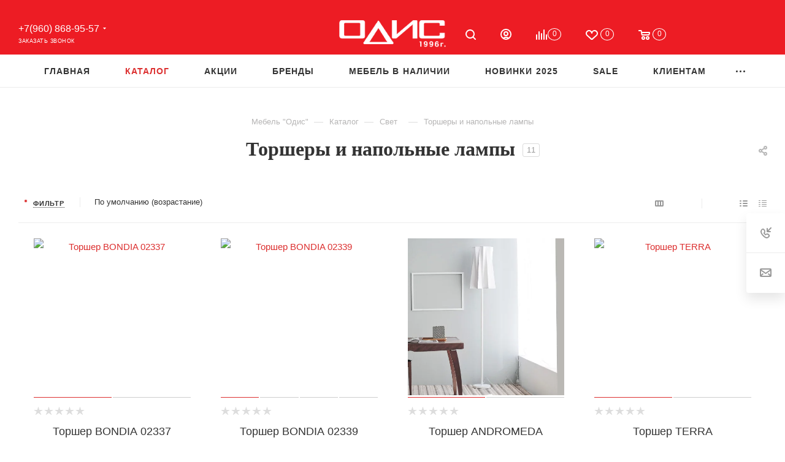

--- FILE ---
content_type: text/html; charset=UTF-8
request_url: https://omsk.odislux.com/catalog/floor-lamps/available/
body_size: 49878
content:
<!DOCTYPE html> <html xmlns="http://www.w3.org/1999/xhtml" xml:lang="ru" lang="ru" > <head> <title>Торшеры и напольные лампы - Мебель из России, Италии и Европы в - Салон &quot;Одис&quot;</title> <meta name="viewport" content="initial-scale=1.0, width=device-width, maximum-scale=1" /> <meta name="HandheldFriendly" content="true" /> <meta name="yes" content="yes" /> <meta name="apple-mobile-web-app-status-bar-style" content="black" /> <meta name="SKYPE_TOOLBAR" content="SKYPE_TOOLBAR_PARSER_COMPATIBLE" /> <meta http-equiv="Content-Type" content="text/html; charset=UTF-8" /> <meta name="keywords" content="торшеры и напольные лампы, торшеры и напольные лампы купить, торшеры и напольные лампы в " /> <meta name="description" content="Торшеры и напольные лампы в наличии и на заказ купить по доступной цене в салоне &amp;quot;Одис&amp;quot;. Торшеры и напольные лампы из России, Италии и Европы: эксклюзивные условия, доставка в ." /> <script data-skip-moving="true">(function(w, d, n) {var cl = "bx-core";var ht = d.documentElement;var htc = ht ? ht.className : undefined;if (htc === undefined || htc.indexOf(cl) !== -1){return;}var ua = n.userAgent;if (/(iPad;)|(iPhone;)/i.test(ua)){cl += " bx-ios";}else if (/Windows/i.test(ua)){cl += ' bx-win';}else if (/Macintosh/i.test(ua)){cl += " bx-mac";}else if (/Linux/i.test(ua) && !/Android/i.test(ua)){cl += " bx-linux";}else if (/Android/i.test(ua)){cl += " bx-android";}cl += (/(ipad|iphone|android|mobile|touch)/i.test(ua) ? " bx-touch" : " bx-no-touch");cl += w.devicePixelRatio && w.devicePixelRatio >= 2? " bx-retina": " bx-no-retina";if (/AppleWebKit/.test(ua)){cl += " bx-chrome";}else if (/Opera/.test(ua)){cl += " bx-opera";}else if (/Firefox/.test(ua)){cl += " bx-firefox";}ht.className = htc ? htc + " " + cl : cl;})(window, document, navigator);</script> <link href="/bitrix/js/ui/design-tokens/dist/ui.design-tokens.min.css?173876102723463" rel="stylesheet" /> <link href="/bitrix/cache/css/s1/odis2025/page_ede07165e66e756cb8e0368b8c3b48be/page_ede07165e66e756cb8e0368b8c3b48be_v1.css?175623809045748" rel="stylesheet" /> <link href="/bitrix/cache/css/s1/odis2025/default_018c6b48f8842823bfa7db320b85c6e6/default_018c6b48f8842823bfa7db320b85c6e6_v1.css?1756237522571" rel="stylesheet" /> <link href="/bitrix/cache/css/s1/odis2025/default_40be08280640392a392c5a1307b6ee4a/default_40be08280640392a392c5a1307b6ee4a_v1.css?17562375229830" rel="stylesheet" /> <link href="/bitrix/cache/css/s1/odis2025/template_053e63a1a7663ad1a8018c81eb66fc06/template_053e63a1a7663ad1a8018c81eb66fc06_v1.css?17564730851254561" data-template-style="true" rel="stylesheet" />                        <script type="extension/settings" data-extension="currency.currency-core">{"region":"ru"}</script>                   <link rel="preconnect" href="https://fonts.googleapis.com?display=swap"> <link rel="preconnect" href="https://fonts.gstatic.com" crossorigin> <link href="https://fonts.googleapis.com/css2?family=Playfair:ital,wght@0,300;0,400;0,500;0,600;0,700;0,800;0,900;1,300;1,400;1,500;1,600;1,700;1,800;1,900&display=swap" rel="stylesheet"> <link href="https://fonts.googleapis.com/css2?family=Playfair+Display:ital,wght@0,400;0,500;0,600;0,700;0,900;1,400;1,500;1,600;1,700;1,900&family=Playfair:ital,wght@0,300;0,400;0,500;0,600;0,700;0,800;0,900;1,300;1,400;1,500;1,600;1,700;1,800;1,900&display=swap" rel="stylesheet"> <link href="/local/templates/odis2025/css/critical.min.css?173935522824" data-skip-moving="true" rel="stylesheet"> <meta name="theme-color" content="#dc2f2f"> <style>:root{--theme-base-color: #dc2f2f;--theme-base-opacity-color: #dc2f2f1a;--theme-base-color-saturation:71%;--theme-base-color-lightness:52%;}</style> <style>html {--theme-page-width: 1700px;--theme-page-width-padding: 30px}</style>  <link rel="manifest" href="/manifest.json"> <link href="/local/templates/odis2025/css/print.min.css?173935523821755" data-template-style="true" rel="stylesheet" media="print">  <script data-skip-moving="true" src="/bitrix/js/main/jquery/jquery-3.6.0.min.js"></script> <script data-skip-moving="true" src="/local/templates/odis2025/js/speed.min.js?=1739355285"></script> <link rel="shortcut icon" href="/favicon.ico" type="image/x-icon" /> <link rel="apple-touch-icon" sizes="180x180" href="/upload/CMax/199/199093cbb4e4e2add0bbcc0973b7e872.png" /> <meta property="ya:interaction" content="XML_FORM" /> <meta property="ya:interaction:url" content="https://omsk.odislux.com/catalog/floor-lamps/filter/in_stock-is-y/?mode=xml" /> <meta property="og:image" content="https://omsk.odislux.com:443/upload/CMax/75f/f2ubkavss4iffa8fb6twvpje88l9sobs/logo.png" /> <link rel="image_src" href="https://omsk.odislux.com:443/upload/CMax/75f/f2ubkavss4iffa8fb6twvpje88l9sobs/logo.png" /> <meta property="og:title" content="Торшеры и напольные лампы - Мебель из России, Италии и Европы в - Салон &quot;Одис&quot;" /> <meta property="og:type" content="website" /> <meta property="og:url" content="https://omsk.odislux.com:443/catalog/floor-lamps/filter/in_stock-is-y/" /> <meta property="og:description" content="Торшеры и напольные лампы в наличии и на заказ купить по доступной цене в салоне &quot;Одис&quot;. Торшеры и напольные лампы из России, Италии и Европы: эксклюзивные условия, доставка в ." />      <style>html {--theme-items-gap:32px;--fixed-header:80px;}</style>   <style>.clsw-1{fill:#fff;fill-rule:evenodd;}</style><style>.cls-1{fill:#333;fill-rule:evenodd;}</style><style>.cls-1{fill:#999;fill-rule:evenodd;}</style><style>.cls-1{fill:#999;fill-rule:evenodd;}</style><style>.cls-1{fill:#999;fill-rule:evenodd;}</style><style>.cls-1{fill:#999;fill-rule:evenodd;}</style><style>.cls-1{fill:#999;fill-rule:evenodd;}</style><style>.cls-1{fill:#999;fill-rule:evenodd;}</style><style>.cls-1{fill:#999;fill-rule:evenodd;}</style><style>.cls-1{fill:#999;fill-rule:evenodd;}</style><style>.cls-1{fill:#999;fill-rule:evenodd;}</style><style>.cls-1{fill:#999;fill-rule:evenodd;}</style><style>.cls-1{fill:#999;fill-rule:evenodd;}</style><style>.cls-1{fill:#999;fill-rule:evenodd;}</style><style>.cls-1{fill:#999;fill-rule:evenodd;}</style><style>.cls-1{fill:#999;fill-rule:evenodd;}</style><style>.cls-1{fill:#999;fill-rule:evenodd;}</style><style>.cls-1{fill:#999;fill-rule:evenodd;}</style><style>.cls-1{fill:#999;fill-rule:evenodd;}</style><style>.cls-1{fill:#999;fill-rule:evenodd;}</style><style>.cls-1{fill:#999;fill-rule:evenodd;}</style><style>.cls-1{fill:#999;fill-rule:evenodd;}</style><style>.cls-1{fill:#999;fill-rule:evenodd;}</style><style>.cls-1{fill:#999;fill-rule:evenodd;}</style><style>.cls-1{fill:#999;fill-rule:evenodd;}</style><style>.cls-1{fill:#999;fill-rule:evenodd;}</style><style>.cls-1{fill:#999;fill-rule:evenodd;}</style><style>.cls-1{fill:#999;fill-rule:evenodd;}</style><style>.cls-1{fill:#999;fill-rule:evenodd;}</style><style>.cls-1{fill:#999;fill-rule:evenodd;}</style><style>.cls-1{fill:#999;fill-rule:evenodd;}</style><style>.cls-1{fill:#999;fill-rule:evenodd;}</style><style>.cls-1{fill:#999;fill-rule:evenodd;}</style><style>.cls-1{fill:#999;fill-rule:evenodd;}</style><style>.cls-1{fill:#999;fill-rule:evenodd;}</style><style>.clsw-1{fill:#fff;fill-rule:evenodd;}</style><style>.cls-1{fill:#333;fill-rule:evenodd;}</style><style>.cls-1{fill:#999;fill-rule:evenodd;}</style><meta itemprop="position" content="1"><meta itemprop="position" content="2"><meta itemprop="position" content="3"><link href="/catalog/floor-lamps/filter/in_stock-is-y/" itemprop="item" /><meta itemprop="position" content="4"><style>.clsw-1{fill:#fff;fill-rule:evenodd;}</style><style>.clsw-1{fill:#fff;fill-rule:evenodd;}</style><style>.clsw-1{fill:#fff;fill-rule:evenodd;}</style><style>.clsw-1{fill:#fff;fill-rule:evenodd;}</style><style>.clsw-1{fill:#fff;fill-rule:evenodd;}</style><style>.clsw-1{fill:#fff;fill-rule:evenodd;}</style><style>.clsw-1{fill:#fff;fill-rule:evenodd;}</style><style>.clsw-1{fill:#fff;fill-rule:evenodd;}</style><style>.clsw-1{fill:#fff;fill-rule:evenodd;}</style><style>.clsw-1{fill:#fff;fill-rule:evenodd;}</style><style>.clsw-1{fill:#fff;fill-rule:evenodd;}</style> </head> <body class=" site_s1 fill_bg_n catalog-delayed-btn-Y theme-light" id="main" data-site="/"> <div id="panel"></div>  <div id="ajax_basket"></div>  <div class="cd-modal-bg"></div> <script data-skip-moving="true">var solutionName = 'arMaxOptions';</script> <script src="/local/templates/odis2025/js/setTheme.php?site_id=s1&site_dir=/" data-skip-moving="true"></script>  <div class="wrapper1 header_bglight long_header3 catalog_page basket_normal basket_fill_WHITE side_LEFT block_side_NORMAL catalog_icons_N banner_auto with_fast_view mheader-v1 header-v11 header-font-lower_N regions_Y title_position_CENTERED footer-v1 front-vindex1 mfixed_Y mfixed_view_scroll_top title-v1 lazy_N with_phones dark-hover-overlay normal-catalog-img landing-normal big-banners-mobile-normal bottom-icons-panel-Y compact-breadcrumbs-Y catalog-delayed-btn-Y "> <div class="mega_fixed_menu scrollblock"> <div class="maxwidth-theme"> <svg class="svg svg-close" width="14" height="14" viewBox="0 0 14 14"> <path data-name="Rounded Rectangle 568 copy 16" d="M1009.4,953l5.32,5.315a0.987,0.987,0,0,1,0,1.4,1,1,0,0,1-1.41,0L1008,954.4l-5.32,5.315a0.991,0.991,0,0,1-1.4-1.4L1006.6,953l-5.32-5.315a0.991,0.991,0,0,1,1.4-1.4l5.32,5.315,5.31-5.315a1,1,0,0,1,1.41,0,0.987,0.987,0,0,1,0,1.4Z" transform="translate(-1001 -946)"></path> </svg> <i class="svg svg-close mask arrow"></i> <div class="row"> <div class="col-md-9"> <div class="left_menu_block"> <div class="logo_block flexbox flexbox--row align-items-normal"> <div class="logo"> <a href="/"><img loading=auto fetchpriority=high src="/upload/CMax/75f/f2ubkavss4iffa8fb6twvpje88l9sobs/logo.png"  alt="Мебель из Италии и Европы - Одис " title="Мебель из Италии и Европы - Одис " data-src="" /></a> </div> <div class="top-description addr"> Интернет-магазин брендовой мебели </div> </div> <div class="search_block"> <div class="search_wrap"> <div class="search-block"> <div class="search-wrapper"> <div id="title-search_mega_menu"> <form action="/catalog/" class="search"> <div class="search-input-div"> <input class="search-input" id="title-search-input_mega_menu" type="text" name="q" value="" placeholder="Поиск" size="20" maxlength="50" autocomplete="off" /> </div> <div class="search-button-div"> <button class="btn btn-search" type="submit" name="s" value="Найти"><i class="svg search2 inline " aria-hidden="true"><svg width="17" height="17" ><use xlink:href="/local/templates/odis2025/images/svg/header_icons_srite.svg?1739355283#search"></use></svg></i></button> <span class="close-block inline-search-hide"><span class="svg svg-close close-icons"></span></span> </div> </form> </div> </div>  </div> </div> </div>  <div class="burger_menu_wrapper"> <div class="top_link_wrapper"> <div class="menu-item dropdown catalog wide_menu active"> <div class="wrap"> <a class="dropdown-toggle" href="/catalog/"> <div class="link-title color-theme-hover"> <i class="svg inline svg-inline-icon_catalog" aria-hidden="true" ><svg xmlns="http://www.w3.org/2000/svg" width="10" height="10" viewBox="0 0 10 10"><path data-name="Rounded Rectangle 969 copy 7" class="cls-1" d="M644,76a1,1,0,1,1-1,1A1,1,0,0,1,644,76Zm4,0a1,1,0,1,1-1,1A1,1,0,0,1,648,76Zm4,0a1,1,0,1,1-1,1A1,1,0,0,1,652,76Zm-8,4a1,1,0,1,1-1,1A1,1,0,0,1,644,80Zm4,0a1,1,0,1,1-1,1A1,1,0,0,1,648,80Zm4,0a1,1,0,1,1-1,1A1,1,0,0,1,652,80Zm-8,4a1,1,0,1,1-1,1A1,1,0,0,1,644,84Zm4,0a1,1,0,1,1-1,1A1,1,0,0,1,648,84Zm4,0a1,1,0,1,1-1,1A1,1,0,0,1,652,84Z" transform="translate(-643 -76)"/></svg></i> Каталог </div> </a> <span class="tail"></span> <div class="burger-dropdown-menu row"> <div class="menu-wrapper" > <div class="col-md-4 dropdown-submenu has_img"> <a href="/catalog/soft-furniture/" class="color-theme-hover" title="Мягкая мебель"> <span class="name option-font-bold">Мягкая мебель</span> </a> <div class="burger-dropdown-menu toggle_menu"> <div class="menu-item "> <a href="/catalog/divan-sofas/" title="Диваны и модульные диваны"> <span class="name color-theme-hover">Диваны и модульные диваны</span> </a> </div> <div class="menu-item "> <a href="/catalog/komplekty/" title="Комплекты"> <span class="name color-theme-hover">Комплекты</span> </a> </div> <div class="menu-item "> <a href="/catalog/kresla/" title="Кресла"> <span class="name color-theme-hover">Кресла</span> </a> </div> <div class="menu-item "> <a href="/catalog/couches/" title="Кушетки"> <span class="name color-theme-hover">Кушетки</span> </a> </div> <div class="menu-item "> <a href="/catalog/puffs/" title="Пуфы"> <span class="name color-theme-hover">Пуфы</span> </a> </div> <div class="menu-item "> <a href="/catalog/banketki1/" title="Банкетки"> <span class="name color-theme-hover">Банкетки</span> </a> </div> </div> </div> <div class="col-md-4 dropdown-submenu has_img"> <a href="/catalog/living-rooms-and-dining-rooms/" class="color-theme-hover" title="Гостиные"> <span class="name option-font-bold">Гостиные</span> </a> <div class="burger-dropdown-menu toggle_menu"> <div class="menu-item "> <a href="/catalog/living-dining-groups/" title="Гостиные"> <span class="name color-theme-hover">Гостиные</span> </a> </div> <div class="menu-item "> <a href="/catalog/shelving/" title="Стеллажи"> <span class="name color-theme-hover">Стеллажи</span> </a> </div> <div class="menu-item "> <a href="/catalog/showcases-buffets-bars/" title="Витрины, буфеты, бары"> <span class="name color-theme-hover">Витрины, буфеты, бары</span> </a> </div> <div class="menu-item "> <a href="/catalog/dressers-tables/" title="Комоды и тумбы"> <span class="name color-theme-hover">Комоды и тумбы</span> </a> </div> <div class="menu-item "> <a href="/catalog/tv-paneli/" title="TV панели"> <span class="name color-theme-hover">TV панели</span> </a> </div> </div> </div> <div class="col-md-4 dropdown-submenu has_img"> <a href="/catalog/bedrooms/" class="color-theme-hover" title="Спальни"> <span class="name option-font-bold">Спальни</span> </a> <div class="burger-dropdown-menu toggle_menu"> <div class="menu-item "> <a href="/catalog/sleeping-groups/" title="Спальные группы"> <span class="name color-theme-hover">Спальные группы</span> </a> </div> <div class="menu-item "> <a href="/catalog/wardrobes/" title="Гардеробные и шкафы"> <span class="name color-theme-hover">Гардеробные и шкафы</span> </a> </div> <div class="menu-item "> <a href="/catalog/beds/" title="Кровати"> <span class="name color-theme-hover">Кровати</span> </a> </div> <div class="menu-item "> <a href="/catalog/bedside-tables/" title="Прикроватные тумбы и столики"> <span class="name color-theme-hover">Прикроватные тумбы и столики</span> </a> </div> <div class="menu-item "> <a href="/catalog/dressers/" title="Комоды"> <span class="name color-theme-hover">Комоды</span> </a> </div> <div class="menu-item "> <a href="/catalog/dressing-tables/" title="Туалетные столы"> <span class="name color-theme-hover">Туалетные столы</span> </a> </div> </div> </div> <div class="col-md-4 dropdown-submenu has_img"> <a href="/catalog/tables-chairs/" class="color-theme-hover" title="Столы и стулья"> <span class="name option-font-bold">Столы и стулья</span> </a> <div class="burger-dropdown-menu toggle_menu"> <div class="menu-item "> <a href="/catalog/dining-tables/" title="Столы"> <span class="name color-theme-hover">Столы</span> </a> </div> <div class="menu-item "> <a href="/catalog/kits/" title="Обеденные группы и комплекты"> <span class="name color-theme-hover">Обеденные группы и комплекты</span> </a> </div> <div class="menu-item "> <a href="/catalog/chairs/" title="Стулья"> <span class="name color-theme-hover">Стулья</span> </a> </div> <div class="menu-item "> <a href="/catalog/barstools/" title="Стулья барные"> <span class="name color-theme-hover">Стулья барные</span> </a> </div> <div class="menu-item "> <a href="/catalog/working-tables/" title="Столы письменные и рабочие"> <span class="name color-theme-hover">Столы письменные и рабочие</span> </a> </div> </div> </div> <div class="col-md-4 dropdown-submenu has_img"> <a href="/catalog/zhurnalnye-stoliki-konsoli/" class="color-theme-hover" title="Журнальные столики, консоли."> <span class="name option-font-bold">Журнальные столики, консоли.</span> </a> <div class="burger-dropdown-menu toggle_menu"> <div class="menu-item "> <a href="/catalog/stoliki-konsoli/" title="Столики и консоли"> <span class="name color-theme-hover">Столики и консоли</span> </a> </div> </div> </div> <div class="col-md-4 dropdown-submenu has_img"> <a href="/catalog/kitchens/" class="color-theme-hover" title="Кухни"> <span class="name option-font-bold">Кухни</span> </a> <div class="burger-dropdown-menu toggle_menu"> <div class="menu-item "> <a href="/catalog/kukhni-italii/" title="Кухни Италии"> <span class="name color-theme-hover">Кухни Италии</span> </a> </div> <div class="menu-item "> <a href="/catalog/kukhni-germanii/" title="Кухни Германии"> <span class="name color-theme-hover">Кухни Германии</span> </a> </div> <div class="menu-item "> <a href="/catalog/kukhni-belorussii/" title="Кухни Белоруссии"> <span class="name color-theme-hover">Кухни Белоруссии</span> </a> </div> <div class="menu-item "> <a href="/catalog/bytovaya-tekhnika/" title="Бытовая техника"> <span class="name color-theme-hover">Бытовая техника</span> </a> </div> </div> </div> <div class="col-md-4 dropdown-submenu has_img"> <a href="/catalog/childrens-furniture/" class="color-theme-hover" title="Детская мебель"> <span class="name option-font-bold">Детская мебель</span> </a> <div class="burger-dropdown-menu toggle_menu"> <div class="menu-item "> <a href="/catalog/childrens-bedrooms/" title="Детские спальни и комплекты"> <span class="name color-theme-hover">Детские спальни и комплекты</span> </a> </div> <div class="menu-item "> <a href="/catalog/childrens-dressers/" title="Комоды"> <span class="name color-theme-hover">Комоды</span> </a> </div> <div class="menu-item "> <a href="/catalog/children-wardrobes/" title="Шкафы и гардеробы"> <span class="name color-theme-hover">Шкафы и гардеробы</span> </a> </div> <div class="menu-item "> <a href="/catalog/soft-furniture-children/" title="Мягкая мебель для детей"> <span class="name color-theme-hover">Мягкая мебель для детей</span> </a> </div> <div class="menu-item "> <a href="/catalog/furniture-classes/" title="Столы и мебель для занятий"> <span class="name color-theme-hover">Столы и мебель для занятий</span> </a> </div> <div class="menu-item "> <a href="/catalog/cots-babies/" title="Кроватки для новорожденных"> <span class="name color-theme-hover">Кроватки для новорожденных</span> </a> </div> <div class="menu-item "> <a href="/catalog/childrens-beds/" title="Кровати"> <span class="name color-theme-hover">Кровати</span> </a> </div> <div class="menu-item "> <a href="/catalog/childrens-accessories/" title="Аксессуары"> <span class="name color-theme-hover">Аксессуары</span> </a> </div> </div> </div> <div class="col-md-4 dropdown-submenu has_img"> <a href="/catalog/cabinets/" class="color-theme-hover" title="Домашние кабинеты"> <span class="name option-font-bold">Домашние кабинеты</span> </a> <div class="burger-dropdown-menu toggle_menu"> <div class="menu-item "> <a href="/catalog/home-cabinet/" title="Кабинеты и библиотеки"> <span class="name color-theme-hover">Кабинеты и библиотеки</span> </a> </div> <div class="menu-item "> <a href="/catalog/desks/" title="Письменные столы"> <span class="name color-theme-hover">Письменные столы</span> </a> </div> <div class="menu-item "> <a href="/catalog/cabinet-dekor/" title="Аксессуары"> <span class="name color-theme-hover">Аксессуары</span> </a> </div> </div> </div> <div class="col-md-4 dropdown-submenu has_img"> <a href="/catalog/hall/" class="color-theme-hover" title="Прихожие"> <span class="name option-font-bold">Прихожие</span> </a> <div class="burger-dropdown-menu toggle_menu"> <div class="menu-item "> <a href="/catalog/complects/" title="Комплекты и шкафы"> <span class="name color-theme-hover">Комплекты и шкафы</span> </a> </div> <div class="menu-item "> <a href="/catalog/hangers/" title="Вешалки"> <span class="name color-theme-hover">Вешалки</span> </a> </div> <div class="menu-item "> <a href="/catalog/shoe-racks/" title="Обувницы"> <span class="name color-theme-hover">Обувницы</span> </a> </div> <div class="menu-item "> <a href="/catalog/accessories-hall/" title="Аксессуары"> <span class="name color-theme-hover">Аксессуары</span> </a> </div> </div> </div> <div class="col-md-4 dropdown-submenu has_img"> <a href="/catalog/bathrooms/" class="color-theme-hover" title="Ванные комнаты"> <span class="name option-font-bold">Ванные комнаты</span> </a> <div class="burger-dropdown-menu toggle_menu"> <div class="menu-item "> <a href="/catalog/bathroom-furniture/" title="Мебель для ванной комнаты"> <span class="name color-theme-hover">Мебель для ванной комнаты</span> </a> </div> <div class="menu-item "> <a href="/catalog/bath-accessories/" title="Аксессуары для ванной"> <span class="name color-theme-hover">Аксессуары для ванной</span> </a> </div> </div> </div> <div class="col-md-4 dropdown-submenu has_img"> <a href="/catalog/shine/" class="color-theme-hover" title="Свет"> <span class="name option-font-bold">Свет</span> </a> <div class="burger-dropdown-menu toggle_menu"> <div class="menu-item "> <a href="/catalog/chandeliers/" title="Люстры"> <span class="name color-theme-hover">Люстры</span> </a> </div> <div class="menu-item "> <a href="/catalog/lamps-svetilniki/" title="Настольные лампы"> <span class="name color-theme-hover">Настольные лампы</span> </a> </div> <div class="menu-item active"> <a href="/catalog/floor-lamps/" title="Торшеры и напольные лампы"> <span class="name color-theme-hover">Торшеры и напольные лампы</span> </a> </div> <div class="menu-item "> <a href="/catalog/sconces/" title="Бра"> <span class="name color-theme-hover">Бра</span> </a> </div> </div> </div> <div class="col-md-4 dropdown-submenu has_img"> <a href="/catalog/decor/" class="color-theme-hover" title="Предметы декора"> <span class="name option-font-bold">Предметы декора</span> </a> <div class="burger-dropdown-menu toggle_menu"> <div class="menu-item "> <a href="/catalog/carpets/" title="Ковры"> <span class="name color-theme-hover">Ковры</span> </a> </div> <div class="menu-item "> <a href="/catalog/mirrors/" title="Зеркала"> <span class="name color-theme-hover">Зеркала</span> </a> </div> <div class="menu-item "> <a href="/catalog/pictures-posters/" title="Картины, постеры"> <span class="name color-theme-hover">Картины, постеры</span> </a> </div> <div class="menu-item "> <a href="/catalog/vases/" title="Вазы"> <span class="name color-theme-hover">Вазы</span> </a> </div> <div class="menu-item "> <a href="/catalog/chasy/" title="Часы"> <span class="name color-theme-hover">Часы</span> </a> </div> <div class="menu-item "> <a href="/catalog/storage-baskets/" title="Корзины для хранения"> <span class="name color-theme-hover">Корзины для хранения</span> </a> </div> <div class="menu-item "> <a href="/catalog/flowers/" title="Цветы"> <span class="name color-theme-hover">Цветы</span> </a> </div> <div class="menu-item "> <a href="/catalog/posuda/" title="Посуда"> <span class="name color-theme-hover">Посуда</span> </a> </div> <div class="menu-item "> <a href="/catalog/photoframes/" title="Фоторамки"> <span class="name color-theme-hover">Фоторамки</span> </a> </div> <div class="menu-item "> <a href="/catalog/candlesticks/" title="Подсвечники и декоративные фонари"> <span class="name color-theme-hover">Подсвечники и декоративные фонари</span> </a> </div> <div class="menu-item collapsed "> <a href="/catalog/plaids-bedding/" title="Пледы и постельное белье"> <span class="name color-theme-hover">Пледы и постельное белье</span> </a> </div> <div class="menu-item collapsed "> <a href="/catalog/aksessuary/" title="Аксессуары"> <span class="name color-theme-hover">Аксессуары</span> </a> </div> </div> </div> <div class="col-md-4 dropdown-submenu has_img"> <a href="/catalog/mattrasses/" class="color-theme-hover" title="Матрасы"> <span class="name option-font-bold">Матрасы</span> </a> <div class="burger-dropdown-menu toggle_menu"> <div class="menu-item "> <a href="/catalog/mattrasses-premium/" title="Премиальные матрасы"> <span class="name color-theme-hover">Премиальные матрасы</span> </a> </div> <div class="menu-item "> <a href="/catalog/matrasy/" title="Матрасы классические"> <span class="name color-theme-hover">Матрасы классические</span> </a> </div> <div class="menu-item "> <a href="/catalog/mattrasses-children/" title="Матрасы детские"> <span class="name color-theme-hover">Матрасы детские</span> </a> </div> </div> </div> <div class="col-md-4 dropdown-submenu has_img"> <a href="/catalog/office-furniture/" class="color-theme-hover" title="Офисная мебель"> <span class="name option-font-bold">Офисная мебель</span> </a> <div class="burger-dropdown-menu toggle_menu"> <div class="menu-item "> <a href="/catalog/office-cabinets/" title="Кабинеты"> <span class="name color-theme-hover">Кабинеты</span> </a> </div> <div class="menu-item "> <a href="/catalog/divan-office/" title="Диваны"> <span class="name color-theme-hover">Диваны</span> </a> </div> <div class="menu-item "> <a href="/catalog/tables-armchairs/" title="Столы и кресла"> <span class="name color-theme-hover">Столы и кресла</span> </a> </div> </div> </div> <div class="col-md-4 dropdown-submenu has_img"> <a href="/catalog/outdoor-furniture/" class="color-theme-hover" title="Уличная мебель"> <span class="name option-font-bold">Уличная мебель</span> </a> <div class="burger-dropdown-menu toggle_menu"> <div class="menu-item "> <a href="/catalog/street-furniture/" title="Мебель уличная"> <span class="name color-theme-hover">Мебель уличная</span> </a> </div> <div class="menu-item "> <a href="/catalog/fixtures/" title="Светильники"> <span class="name color-theme-hover">Светильники</span> </a> </div> <div class="menu-item "> <a href="/catalog/outdoor-accessories/" title="Аксессуары"> <span class="name color-theme-hover">Аксессуары</span> </a> </div> </div> </div> </div> </div> </div> </div> </div> <div class="bottom_links_wrapper row"> <div class="menu-item col-md-4 unvisible "> <div class="wrap"> <a class="" href="/index.php"> <div class="link-title color-theme-hover"> Главная </div> </a> </div> </div> <div class="menu-item col-md-4 unvisible "> <div class="wrap"> <a class="" href="/actions/index.php"> <div class="link-title color-theme-hover"> Акции </div> </a> </div> </div> <div class="menu-item col-md-4 unvisible "> <div class="wrap"> <a class="" href="/brands/"> <div class="link-title color-theme-hover"> Бренды </div> </a> </div> </div> <div class="menu-item col-md-4 unvisible dropdown catalog wide_menu "> <div class="wrap"> <a class="dropdown-toggle" href="/furniture-available/"> <div class="link-title color-theme-hover"> <i class="svg inline svg-inline-icon_discount" aria-hidden="true" ><svg xmlns="http://www.w3.org/2000/svg" width="9" height="12" viewBox="0 0 9 12"><path data-name="Shape 943 copy 12" class="cls-1" d="M710,75l-7,7h3l-1,5,7-7h-3Z" transform="translate(-703 -75)"/></svg></i> Мебель в наличии </div> </a> <span class="tail"></span> <div class="burger-dropdown-menu"> <div class="menu-wrapper" > <div class="dropdown-submenu "> <a href="/catalog/soft-furniture/available/" class="color-theme-hover" title="Мягкая мебель"> <span class="name option-font-bold">Мягкая мебель</span> </a> <div class="burger-dropdown-menu with_padding toggle_menu"> <div class="menu-item "> <a href="/catalog/divan-sofas/available/" title="Диваны"> <span class="name color-theme-hover">Диваны</span> </a> </div> <div class="menu-item "> <a href="/catalog/komplekty/available/" title="Комплекты"> <span class="name color-theme-hover">Комплекты</span> </a> </div> <div class="menu-item "> <a href="/catalog/kresla/available/" title="Кресла"> <span class="name color-theme-hover">Кресла</span> </a> </div> <div class="menu-item "> <a href="/catalog/puffs/available/" title="Пуфы"> <span class="name color-theme-hover">Пуфы</span> </a> </div> </div> </div> <div class="dropdown-submenu "> <a href="/catalog/living-rooms-and-dining-rooms/available/" class="color-theme-hover" title="Мебель для гостиной"> <span class="name option-font-bold">Мебель для гостиной</span> </a> <div class="burger-dropdown-menu with_padding toggle_menu"> <div class="menu-item "> <a href="/catalog/living-dining-groups/available/" title="Гостиные"> <span class="name color-theme-hover">Гостиные</span> </a> </div> <div class="menu-item "> <a href="/catalog/shelving/available/" title="Стеллажи"> <span class="name color-theme-hover">Стеллажи</span> </a> </div> <div class="menu-item "> <a href="/catalog/showcases-buffets-bars/available/" title="Витрины, буфеты, бары"> <span class="name color-theme-hover">Витрины, буфеты, бары</span> </a> </div> <div class="menu-item "> <a href="/catalog/dressers-tables/available/" title="Комоды и тумбы"> <span class="name color-theme-hover">Комоды и тумбы</span> </a> </div> <div class="menu-item "> <a href="/catalog/tv-paneli/available/" title="TV панели"> <span class="name color-theme-hover">TV панели</span> </a> </div> </div> </div> <div class="dropdown-submenu "> <a href="/catalog/bedrooms/available/" class="color-theme-hover" title="Мебель для спальни"> <span class="name option-font-bold">Мебель для спальни</span> </a> <div class="burger-dropdown-menu with_padding toggle_menu"> <div class="menu-item "> <a href="/catalog/sleeping-groups/available/" title="Спальные группы"> <span class="name color-theme-hover">Спальные группы</span> </a> </div> <div class="menu-item "> <a href="/catalog/wardrobes/available/" title="Гардеробные и шкафы"> <span class="name color-theme-hover">Гардеробные и шкафы</span> </a> </div> <div class="menu-item "> <a href="/catalog/beds/available/" title="Кровати"> <span class="name color-theme-hover">Кровати</span> </a> </div> <div class="menu-item "> <a href="/catalog/bedside-tables/available/" title="Прикроватные тумбы"> <span class="name color-theme-hover">Прикроватные тумбы</span> </a> </div> <div class="menu-item "> <a href="/catalog/dressers/available/" title="Комоды"> <span class="name color-theme-hover">Комоды</span> </a> </div> <div class="menu-item "> <a href="/catalog/dressing-tables/available/" title="Туалетные столы"> <span class="name color-theme-hover">Туалетные столы</span> </a> </div> </div> </div> <div class="dropdown-submenu "> <a href="/catalog/tables-chairs/available/" class="color-theme-hover" title="Столы и стулья"> <span class="name option-font-bold">Столы и стулья</span> </a> <div class="burger-dropdown-menu with_padding toggle_menu"> <div class="menu-item "> <a href="/catalog/kits/available/" title="Столовые группы и комплекты"> <span class="name color-theme-hover">Столовые группы и комплекты</span> </a> </div> <div class="menu-item "> <a href="/catalog/dining-tables/available/" title="Столы обеденные"> <span class="name color-theme-hover">Столы обеденные</span> </a> </div> <div class="menu-item "> <a href="/catalog/working-tables/available/" title="Столы письменные и рабочие"> <span class="name color-theme-hover">Столы письменные и рабочие</span> </a> </div> <div class="menu-item "> <a href="/catalog/chairs/available/" title="Стулья"> <span class="name color-theme-hover">Стулья</span> </a> </div> <div class="menu-item "> <a href="/catalog/barstools/available/" title="Стулья барные"> <span class="name color-theme-hover">Стулья барные</span> </a> </div> </div> </div> <div class="dropdown-submenu "> <a href="/catalog/kitchens/available/" class="color-theme-hover" title="Мебель для кухни"> <span class="name option-font-bold">Мебель для кухни</span> </a> <div class="burger-dropdown-menu with_padding toggle_menu"> <div class="menu-item "> <a href="/catalog/kukhni-italii/available/" title="Кухни Италии"> <span class="name color-theme-hover">Кухни Италии</span> </a> </div> <div class="menu-item "> <a href="/catalog/kukhni-germanii/available/" title="Кухни Германии"> <span class="name color-theme-hover">Кухни Германии</span> </a> </div> <div class="menu-item "> <a href="/catalog/kukhni-belorussii/available/" title="Кухни Белоруссии"> <span class="name color-theme-hover">Кухни Белоруссии</span> </a> </div> <div class="menu-item "> <a href="/catalog/bytovaya-tekhnika/available/" title="Бытовая техника"> <span class="name color-theme-hover">Бытовая техника</span> </a> </div> </div> </div> <div class="dropdown-submenu "> <a href="/catalog/childrens-furniture/available/" class="color-theme-hover" title="Мебель для детской"> <span class="name option-font-bold">Мебель для детской</span> </a> <div class="burger-dropdown-menu with_padding toggle_menu"> <div class="menu-item "> <a href="/catalog/childrens-bedrooms/available/" title="Детские спальни и комплекты"> <span class="name color-theme-hover">Детские спальни и комплекты</span> </a> </div> <div class="menu-item "> <a href="/catalog/childrens-dressers/available/" title="Комоды"> <span class="name color-theme-hover">Комоды</span> </a> </div> <div class="menu-item "> <a href="/catalog/soft-furniture-children/available/" title="Мягкая мебель для детей"> <span class="name color-theme-hover">Мягкая мебель для детей</span> </a> </div> <div class="menu-item "> <a href="/catalog/childrens-beds/available/" title="Кровати"> <span class="name color-theme-hover">Кровати</span> </a> </div> <div class="menu-item "> <a href="/catalog/cots-babies/available/" title="Кроватки для новорожденных"> <span class="name color-theme-hover">Кроватки для новорожденных</span> </a> </div> <div class="menu-item "> <a href="/catalog/furniture-classes/available/" title="Столы и мебель для занятий"> <span class="name color-theme-hover">Столы и мебель для занятий</span> </a> </div> <div class="menu-item "> <a href="/catalog/childrens-accessories/available/" title="Аксессуары"> <span class="name color-theme-hover">Аксессуары</span> </a> </div> </div> </div> <div class="dropdown-submenu "> <a href="/catalog/cabinets/available/" class="color-theme-hover" title="Домашние кабинеты"> <span class="name option-font-bold">Домашние кабинеты</span> </a> <div class="burger-dropdown-menu with_padding toggle_menu"> <div class="menu-item "> <a href="/catalog/home-cabinet/available/" title="Кабинеты и библиотеки"> <span class="name color-theme-hover">Кабинеты и библиотеки</span> </a> </div> <div class="menu-item "> <a href="/catalog/desks/available/" title="Письменные столы"> <span class="name color-theme-hover">Письменные столы</span> </a> </div> </div> </div> <div class="dropdown-submenu "> <a href="/catalog/hall/available/" class="color-theme-hover" title="Мебель для прихожей"> <span class="name option-font-bold">Мебель для прихожей</span> </a> <div class="burger-dropdown-menu with_padding toggle_menu"> <div class="menu-item "> <a href="/catalog/complects/available/" title="Комплекты и шкафы"> <span class="name color-theme-hover">Комплекты и шкафы</span> </a> </div> <div class="menu-item "> <a href="/catalog/stoliki-hall/available/" title="Столики"> <span class="name color-theme-hover">Столики</span> </a> </div> <div class="menu-item "> <a href="/catalog/hangers/available/" title="Вешалки"> <span class="name color-theme-hover">Вешалки</span> </a> </div> <div class="menu-item "> <a href="/catalog/shoe-racks/available/" title="Обувницы"> <span class="name color-theme-hover">Обувницы</span> </a> </div> <div class="menu-item "> <a href="/catalog/banketki-hall/available/" title="Банкетки и пуфы"> <span class="name color-theme-hover">Банкетки и пуфы</span> </a> </div> <div class="menu-item "> <a href="/catalog/accessories-hall/" title="Аксессуары"> <span class="name color-theme-hover">Аксессуары</span> </a> </div> </div> </div> <div class="dropdown-submenu "> <a href="/catalog/bathrooms/available/" class="color-theme-hover" title="Для ванной комнаты"> <span class="name option-font-bold">Для ванной комнаты</span> </a> <div class="burger-dropdown-menu with_padding toggle_menu"> <div class="menu-item "> <a href="/catalog/bathroom-furniture/available/" title="Мебель для ванной комнаты"> <span class="name color-theme-hover">Мебель для ванной комнаты</span> </a> </div> <div class="menu-item "> <a href="/catalog/bath-accessories/available/" title="Аксессуары"> <span class="name color-theme-hover">Аксессуары</span> </a> </div> </div> </div> <div class="dropdown-submenu "> <a href="/catalog/shine/available/" class="color-theme-hover" title="Свет"> <span class="name option-font-bold">Свет</span> </a> <div class="burger-dropdown-menu with_padding toggle_menu"> <div class="menu-item "> <a href="/catalog/chandeliers/available/" title="Люстры"> <span class="name color-theme-hover">Люстры</span> </a> </div> <div class="menu-item "> <a href="/catalog/lamps-svetilniki/available/" title="Настольные лампы"> <span class="name color-theme-hover">Настольные лампы</span> </a> </div> <div class="menu-item "> <a href="/catalog/floor-lamps/available/" title="Торшеры и напольные лампы"> <span class="name color-theme-hover">Торшеры и напольные лампы</span> </a> </div> <div class="menu-item "> <a href="/catalog/sconces/available/" title="Бра"> <span class="name color-theme-hover">Бра</span> </a> </div> </div> </div> <div class="dropdown-submenu "> <a href="/catalog/decor/available/" class="color-theme-hover" title="Декор для интерьера"> <span class="name option-font-bold">Декор для интерьера</span> </a> <div class="burger-dropdown-menu with_padding toggle_menu"> <div class="menu-item "> <a href="/catalog/carpets/available/" title="Ковры"> <span class="name color-theme-hover">Ковры</span> </a> </div> <div class="menu-item "> <a href="/catalog/mirrors/available/" title="Зеркала"> <span class="name color-theme-hover">Зеркала</span> </a> </div> <div class="menu-item "> <a href="/catalog/pictures-posters/available/" title="Картины, постеры"> <span class="name color-theme-hover">Картины, постеры</span> </a> </div> <div class="menu-item "> <a href="/catalog/vases/available/" title="Вазы"> <span class="name color-theme-hover">Вазы</span> </a> </div> <div class="menu-item "> <a href="/catalog/chasy/available/" title="Часы"> <span class="name color-theme-hover">Часы</span> </a> </div> <div class="menu-item "> <a href="/catalog/storage-baskets/available/" title="Корзины для хранения"> <span class="name color-theme-hover">Корзины для хранения</span> </a> </div> <div class="menu-item "> <a href="/catalog/flowers/available/" title="Цветы"> <span class="name color-theme-hover">Цветы</span> </a> </div> <div class="menu-item "> <a href="/catalog/posuda/available/" title="Посуда"> <span class="name color-theme-hover">Посуда</span> </a> </div> <div class="menu-item "> <a href="/catalog/photoframes/available/" title="Фоторамки"> <span class="name color-theme-hover">Фоторамки</span> </a> </div> <div class="menu-item "> <a href="/catalog/candlesticks/available/" title="Подсвечники и декоративные фонари"> <span class="name color-theme-hover">Подсвечники и декоративные фонари</span> </a> </div> <div class="menu-item collapsed "> <a href="/catalog/plaids-bedding/available/" title="Пледы и постельное белье"> <span class="name color-theme-hover">Пледы и постельное белье</span> </a> </div> <div class="menu-item collapsed "> <a href="/catalog/aksessuary/available/" title="Аксессуары"> <span class="name color-theme-hover">Аксессуары</span> </a> </div> </div> </div> <div class="dropdown-submenu "> <a href="/catalog/mattrasses/available/" class="color-theme-hover" title="Матрасы"> <span class="name option-font-bold">Матрасы</span> </a> <div class="burger-dropdown-menu with_padding toggle_menu"> <div class="menu-item "> <a href="/catalog/mattrasses-premium/available/" title="Премиальные матрасы"> <span class="name color-theme-hover">Премиальные матрасы</span> </a> </div> </div> </div> <div class="dropdown-submenu "> <a href="/catalog/outdoor-furniture/available/" class="color-theme-hover" title="Уличная и садовая мебель"> <span class="name option-font-bold">Уличная и садовая мебель</span> </a> <div class="burger-dropdown-menu with_padding toggle_menu"> <div class="menu-item "> <a href="/catalog/street-furniture/available/" title="Мебель"> <span class="name color-theme-hover">Мебель</span> </a> </div> <div class="menu-item "> <a href="/catalog/fixtures/available/" title="Светильники уличные"> <span class="name color-theme-hover">Светильники уличные</span> </a> </div> <div class="menu-item "> <a href="/catalog/outdoor-accessories/available/" title="Аксессуары"> <span class="name color-theme-hover">Аксессуары</span> </a> </div> </div> </div> <div class="dropdown-submenu "> <a href="/catalog/office-furniture/available/" class="color-theme-hover" title="Мебель для офиса"> <span class="name option-font-bold">Мебель для офиса</span> </a> <div class="burger-dropdown-menu with_padding toggle_menu"> <div class="menu-item "> <a href="/catalog/office-cabinets/available/" title="Кабинеты"> <span class="name color-theme-hover">Кабинеты</span> </a> </div> <div class="menu-item "> <a href="/catalog/tables-armchairs/available/" title="Столы и кресла офисные"> <span class="name color-theme-hover">Столы и кресла офисные</span> </a> </div> </div> </div> </div> </div> </div> </div> <div class="menu-item col-md-4 unvisible "> <div class="wrap"> <a class="" href="/new/"> <div class="link-title color-theme-hover"> Новинки 2025 </div> </a> </div> </div> <div class="menu-item col-md-4 unvisible "> <div class="wrap"> <a class="" href="/sale/"> <div class="link-title color-theme-hover"> Sale </div> </a> </div> </div> <div class="menu-item col-md-4 unvisible dropdown "> <div class="wrap"> <a class="dropdown-toggle" href="/help/"> <div class="link-title color-theme-hover"> Клиентам </div> </a> <span class="tail"></span> <div class="burger-dropdown-menu"> <div class="menu-wrapper" > <div class=" "> <a href="/help/index.php" class="color-theme-hover" title="Как оформить заказ"> <span class="name option-font-bold">Как оформить заказ</span> </a> </div> <div class=" "> <a href="/help/payment/" class="color-theme-hover" title="Условия оплаты"> <span class="name option-font-bold">Условия оплаты</span> </a> </div> <div class=" "> <a href="/rassrochka/" class="color-theme-hover" title="Рассрочка"> <span class="name option-font-bold">Рассрочка</span> </a> </div> <div class=" "> <a href="/help/delivery/" class="color-theme-hover" title="Условия доставки"> <span class="name option-font-bold">Условия доставки</span> </a> </div> <div class=" "> <a href="/help/warranty/" class="color-theme-hover" title="Гарантия и возврат"> <span class="name option-font-bold">Гарантия и возврат</span> </a> </div> <div class=" "> <a href="/actions/" class="color-theme-hover" title="Акции"> <span class="name option-font-bold">Акции</span> </a> </div> <div class=" "> <a href="/sale/" class="color-theme-hover" title="Распродажа"> <span class="name option-font-bold">Распродажа</span> </a> </div> <div class=" "> <a href="/help/for-designers/" class="color-theme-hover" title="Для дизайнеров"> <span class="name option-font-bold">Для дизайнеров</span> </a> </div> </div> </div> </div> </div> <div class="menu-item col-md-4 unvisible dropdown "> <div class="wrap"> <a class="dropdown-toggle" href="/company/"> <div class="link-title color-theme-hover"> О нас </div> </a> <span class="tail"></span> <div class="burger-dropdown-menu"> <div class="menu-wrapper" > <div class=" "> <a href="/company/index.php" class="color-theme-hover" title="О компании"> <span class="name option-font-bold">О компании</span> </a> </div> <div class=" "> <a href="/company/history/" class="color-theme-hover" title="История компании"> <span class="name option-font-bold">История компании</span> </a> </div> <div class=" "> <a href="/company/news/" class="color-theme-hover" title="Новости"> <span class="name option-font-bold">Новости</span> </a> </div> <div class=" "> <a href="/company/reviews/" class="color-theme-hover" title="Отзывы"> <span class="name option-font-bold">Отзывы</span> </a> </div> <div class=" "> <a href="/company/licenses/" class="color-theme-hover" title="Лицензии"> <span class="name option-font-bold">Лицензии</span> </a> </div> <div class=" "> <a href="/company/community/" class="color-theme-hover" title="#Community"> <span class="name option-font-bold">#Community</span> </a> </div> </div> </div> </div> </div> <div class="menu-item col-md-4 unvisible "> <div class="wrap"> <a class="" href="/day-product/"> <div class="link-title color-theme-hover"> Товар дня </div> </a> </div> </div> <div class="menu-item col-md-4 unvisible "> <div class="wrap"> <a class="" href="/contacts/"> <div class="link-title color-theme-hover"> Контакты </div> </a> </div> </div> </div> </div>  </div> </div> <div class="col-md-3"> <div class="right_menu_block"> <div class="contact_wrap"> <div class="info"> <div class="phone blocks"> <div class="">  <div class="phone with_dropdown white sm"> <div class="wrap"> <div> <i class="svg svg-inline-phone inline " aria-hidden="true"><svg width="5" height="13" ><use xlink:href="/local/templates/odis2025/images/svg/header_icons_srite.svg?1739355283#phone_footer"></use></svg></i><a rel="nofollow" href="tel:+79608689557">+7(960) 868-95-57</a> </div> </div> <div class="dropdown "> <div class="wrap scrollblock"> <div class="more_phone"><a class="more_phone_a no-decript" rel="nofollow" href="tel:+79608689557">+7(960) 868-95-57</a></div> <div class="more_phone"><a class="more_phone_a no-decript" rel="nofollow" href="tel:+79034672797">+7(903) 467-27-97</a></div> </div> </div> <i class="svg svg-inline-down inline " aria-hidden="true"><svg width="5" height="3" ><use xlink:href="/local/templates/odis2025/images/svg/header_icons_srite.svg?1739355283#Triangle_down"></use></svg></i> </div>  </div> <div class="callback_wrap"> <span class="callback-block animate-load font_upper colored" data-event="jqm" data-param-form_id="CALLBACK" data-name="callback">Заказать звонок</span> </div> </div> <div class="question_button_wrapper"> <span class="btn btn-lg btn-transparent-border-color btn-wide animate-load colored_theme_hover_bg-el" data-event="jqm" data-param-form_id="ASK" data-name="ask"> Задать вопрос </span> </div> <div class="person_wrap">  <div class="auth_wr_inner "><a rel="nofollow" title="Мой кабинет" class="personal-link dark-color animate-load" data-event="jqm" data-param-backurl="%2Fcatalog%2Ffloor-lamps%2Ffilter%2Fin_stock-is-y%2F" data-param-type="auth" data-name="auth" href="/personal/"><i class="svg svg-inline-cabinet big inline " aria-hidden="true"><svg width="18" height="18" ><use xlink:href="/local/templates/odis2025/images/svg/header_icons_srite.svg?1739355283#user"></use></svg></i><span class="wrap"><span class="name">Войти</span></span></a></div>    <div class="menu middle"> <ul> <li class="counters"> <a rel="nofollow" class="dark-color basket-link basket ready " href="/basket/"> <i class="svg svg-inline-basket" aria-hidden="true" ><svg class="" width="19" height="16" viewBox="0 0 19 16"><path data-name="Ellipse 2 copy 9" class="cls-1" d="M956.047,952.005l-0.939,1.009-11.394-.008-0.952-1-0.953-6h-2.857a0.862,0.862,0,0,1-.952-1,1.025,1.025,0,0,1,1.164-1h2.327c0.3,0,.6.006,0.6,0.006a1.208,1.208,0,0,1,1.336.918L943.817,947h12.23L957,948v1Zm-11.916-3,0.349,2h10.007l0.593-2Zm1.863,5a3,3,0,1,1-3,3A3,3,0,0,1,945.994,954.005ZM946,958a1,1,0,1,0-1-1A1,1,0,0,0,946,958Zm7.011-4a3,3,0,1,1-3,3A3,3,0,0,1,953.011,954.005ZM953,958a1,1,0,1,0-1-1A1,1,0,0,0,953,958Z" transform="translate(-938 -944)"></path></svg></i> <span>Корзина<span class="count js-count empted">0</span></span> </a> </li> <li class="counters"> <a rel="nofollow" class="dark-color basket-link delay ready " href="/personal/favorite/" > <i class="svg svg-inline-basket" aria-hidden="true" ><svg xmlns="http://www.w3.org/2000/svg" width="16" height="13" viewBox="0 0 16 13"><defs></defs><path class="clsw-1" d="M506.755,141.6l0,0.019s-4.185,3.734-5.556,4.973a0.376,0.376,0,0,1-.076.056,1.838,1.838,0,0,1-1.126.357,1.794,1.794,0,0,1-1.166-.4,0.473,0.473,0,0,1-.1-0.076c-1.427-1.287-5.459-4.878-5.459-4.878l0-.019A4.494,4.494,0,1,1,500,135.7,4.492,4.492,0,1,1,506.755,141.6Zm-3.251-5.61A2.565,2.565,0,0,0,501,138h0a1,1,0,1,1-2,0h0a2.565,2.565,0,0,0-2.506-2,2.5,2.5,0,0,0-1.777,4.264l-0.013.019L500,145.1l5.179-4.749c0.042-.039.086-0.075,0.126-0.117l0.052-.047-0.006-.008A2.494,2.494,0,0,0,503.5,135.993Z" transform="translate(-492 -134)"/></svg></i> <span>Избранные товары<span class="count js-count empted">0</span></span> </a> </li> </ul> </div> <div class="menu middle"> <ul> <li class="counters"> <a rel="nofollow" class="dark-color basket-link compare ready " href="/catalog/compare.php"> <i class="svg inline svg-inline-compare " aria-hidden="true" ><svg xmlns="http://www.w3.org/2000/svg" width="18" height="17" viewBox="0 0 18 17"><defs></defs><path data-name="Rounded Rectangle 865" class="cls-1" d="M597,78a1,1,0,0,1,1,1v9a1,1,0,0,1-2,0V79A1,1,0,0,1,597,78Zm4-6a1,1,0,0,1,1,1V88a1,1,0,0,1-2,0V73A1,1,0,0,1,601,72Zm4,8a1,1,0,0,1,1,1v7a1,1,0,0,1-2,0V81A1,1,0,0,1,605,80Zm-12-5a1,1,0,0,1,1,1V88a1,1,0,0,1-2,0V76A1,1,0,0,1,593,75Zm-4,5a1,1,0,0,1,1,1v7a1,1,0,0,1-2,0V81A1,1,0,0,1,589,80Z" transform="translate(-588 -72)"/></svg> </i> <span>Сравнение товаров<span class="count js-count empted">0</span></span> </a> </li> </ul> </div>   </div> </div> </div> <div class="footer_wrap"> <div class="email blocks color-theme-hover"> <i class="svg inline svg-inline-email" aria-hidden="true" ><svg xmlns="http://www.w3.org/2000/svg" width="11" height="9" viewBox="0 0 11 9"><path data-name="Rectangle 583 copy 16" class="cls-1" d="M367,142h-7a2,2,0,0,1-2-2v-5a2,2,0,0,1,2-2h7a2,2,0,0,1,2,2v5A2,2,0,0,1,367,142Zm0-2v-3.039L364,139h-1l-3-2.036V140h7Zm-6.634-5,3.145,2.079L366.634,135h-6.268Z" transform="translate(-358 -133)"/></svg></i> <a href="mailto:odislux@yandex.ru">odislux@yandex.ru</a> </div> <div class="address blocks"> <i class="svg inline svg-inline-addr" aria-hidden="true" ><svg xmlns="http://www.w3.org/2000/svg" width="9" height="12" viewBox="0 0 9 12"><path class="cls-1" d="M959.135,82.315l0.015,0.028L955.5,87l-3.679-4.717,0.008-.013a4.658,4.658,0,0,1-.83-2.655,4.5,4.5,0,1,1,9,0A4.658,4.658,0,0,1,959.135,82.315ZM955.5,77a2.5,2.5,0,0,0-2.5,2.5,2.467,2.467,0,0,0,.326,1.212l-0.014.022,2.181,3.336,2.034-3.117c0.033-.046.063-0.094,0.093-0.142l0.066-.1-0.007-.009a2.468,2.468,0,0,0,.32-1.2A2.5,2.5,0,0,0,955.5,77Z" transform="translate(-951 -75)"/></svg></i> Волгоград, ул. Козловская, 40В </div> <div class="social-block"> <div class="social-icons">  <ul> <li class="vk"> <a href="https://vk.com/odislux" target="_blank" rel="nofollow" title="Вконтакте"> Вконтакте </a> </li> <li class="telegram"> <a href="https://t.me/odismebel" target="_blank" rel="nofollow" title="Telegram"> Telegram </a> </li> <li class="odn"> <a href="https://ok.ru/group/65517739245614/" target="_blank" rel="nofollow" title="Одноклассники"> Одноклассники </a> </li> <li class="viber viber_mobile"> <a href="viber://add?number=79608689557" target="_blank" rel="nofollow" title="Viber"> Viber </a> </li> <li class="viber viber_desktop"> <a href="viber://chat?number=+79608689557" target="_blank" rel="nofollow" title="Viber"> Viber </a> </li> <li class="whats"> <a href="https://wa.me/79608689557" target="_blank" rel="nofollow" title="WhatsApp"> WhatsApp </a> </li> </ul>  </div> </div> </div> </div> </div> </div> </div> </div> <div class="header_wrap visible-lg visible-md title-v1 "> <header id="header"> <div class="header-wrapper header-v11 centered"> <div class="logo_and_menu-row header__top-part"> <div class="maxwidth-theme logo-row"> <div class="header__top-inner"> <div class="header__top-item flex1"> <div class="line-block line-block--2"> <div class="line-block__item "> <div class="wrap_icon inner-table-block"> <div class="phone-block block2 fontUp">  <div class="phone with_dropdown no-icons"> <i class="svg svg-inline-phone inline " aria-hidden="true"><svg width="5" height="13" ><use xlink:href="/local/templates/odis2025/images/svg/header_icons_srite.svg?1739355283#phone_black"></use></svg></i><a rel="nofollow" href="tel:+79608689557">+7(960) 868-95-57</a> <div class="dropdown "> <div class="wrap scrollblock"> <div class="more_phone"><a class="more_phone_a no-decript" rel="nofollow" href="tel:+79608689557">+7(960) 868-95-57</a></div> <div class="more_phone"><a class="more_phone_a no-decript" rel="nofollow" href="tel:+79034672797">+7(903) 467-27-97</a></div> </div> </div> <i class="svg svg-inline-down inline " aria-hidden="true"><svg width="5" height="3" ><use xlink:href="/local/templates/odis2025/images/svg/header_icons_srite.svg?1739355283#Triangle_down"></use></svg></i> </div>  <div class="inline-block"> <span class="callback-block animate-load font_upper_xs colored" data-event="jqm" data-param-form_id="CALLBACK" data-name="callback">Заказать звонок</span> </div> </div> </div> </div> </div> </div> <div class="logo-block text-center nopadding header__top-item"> <div class="line-block line-block--16"> <div class="logo line-block__item no-shrinked"> <a href="/"><img loading=auto fetchpriority=high src="/upload/CMax/75f/f2ubkavss4iffa8fb6twvpje88l9sobs/logo.png"  alt="Мебель из Италии и Европы - Одис " title="Мебель из Италии и Европы - Одис " data-src="" /></a> </div> </div> </div> <div class="right-icons header__top-item flex1"> <div class="line-block line-block--40 line-block--40-1200 flexbox--justify-end "> <div class="line-block__item"> <div class="wrap_icon"> <button class="top-btn inline-search-show"> <i class="svg svg-inline-search inline " aria-hidden="true"><svg width="17" height="17" ><use xlink:href="/local/templates/odis2025/images/svg/header_icons_srite.svg?1739355283#search"></use></svg></i> <span class="title">Поиск</span> </button> </div> </div> <div class="line-block__item"> <div class="wrap_icon inner-table-block person">  <div class="auth_wr_inner "><a rel="nofollow" title="Мой кабинет" class="personal-link dark-color animate-load" data-event="jqm" data-param-backurl="%2Fcatalog%2Ffloor-lamps%2Ffilter%2Fin_stock-is-y%2F" data-param-type="auth" data-name="auth" href="/personal/"><i class="svg svg-inline-cabinet big inline " aria-hidden="true"><svg width="18" height="18" ><use xlink:href="/local/templates/odis2025/images/svg/header_icons_srite.svg?1739355283#user"></use></svg></i><span class="wrap"><span class="name">Войти</span></span></a></div>  </div> </div>  <div class="wrap_icon wrap_basket baskets line-block__item ">  <a class="basket-link compare big " href="/catalog/compare.php" title="Список сравниваемых элементов"> <span class="js-basket-block"><i class="svg svg-inline-compare big inline " aria-hidden="true"><svg width="18" height="17" ><use xlink:href="/local/templates/odis2025/images/svg/header_icons_srite.svg?1739355283#compare"></use></svg></i><span class="title dark_link">Сравнение</span><span class="count js-count">0</span></span> </a>  </div>  <div class="wrap_icon wrap_basket baskets line-block__item "> <a rel="nofollow" class="basket-link delay big basket-count" href="/personal/favorite/" title="Избранные товары" > <span class="js-basket-block"> <i class="svg wish big inline " aria-hidden="true"><svg width="20" height="16" ><use xlink:href="/local/templates/odis2025/images/svg/header_icons_srite.svg?1739355283#chosen"></use></svg></i> <span class="title dark_link">Избранные товары</span> <span class="count js-count">0</span> </span> </a> </div> <div class="wrap_icon wrap_basket baskets line-block__item top_basket"> <a rel="nofollow" class="basket-link basket big " href="/basket/" title="Корзина пуста"> <span class="js-basket-block"> <i class="svg basket big inline " aria-hidden="true"><svg width="19" height="16" ><use xlink:href="/local/templates/odis2025/images/svg/header_icons_srite.svg?1739355283#basket"></use></svg></i> <span class="title dark_link">Корзина</span> <span class="count js-count">0</span> </span> </a> <span class="basket_hover_block loading_block loading_block_content"></span> </div>   </div> </div> </div> </div> </div> <div class="menu-row middle-block bglight"> <hr class="left_border"> <div class="maxwidth-theme"> <div class="row"> <div class="col-md-12"> <div class="menu-only"> <nav class="mega-menu sliced"> <div class="table-menu"> <table> <tr> <td class="menu-item unvisible "> <div class="wrap"> <a class="" href="/index.php"> <div> Главная </div> </a> </div> </td> <td class="menu-item unvisible dropdown catalog wide_menu active"> <div class="wrap"> <a class="dropdown-toggle" href="/catalog/"> <div> <i class="svg inline svg-inline-icon_catalog" aria-hidden="true" ><svg xmlns="http://www.w3.org/2000/svg" width="10" height="10" viewBox="0 0 10 10"><path data-name="Rounded Rectangle 969 copy 7" class="cls-1" d="M644,76a1,1,0,1,1-1,1A1,1,0,0,1,644,76Zm4,0a1,1,0,1,1-1,1A1,1,0,0,1,648,76Zm4,0a1,1,0,1,1-1,1A1,1,0,0,1,652,76Zm-8,4a1,1,0,1,1-1,1A1,1,0,0,1,644,80Zm4,0a1,1,0,1,1-1,1A1,1,0,0,1,648,80Zm4,0a1,1,0,1,1-1,1A1,1,0,0,1,652,80Zm-8,4a1,1,0,1,1-1,1A1,1,0,0,1,644,84Zm4,0a1,1,0,1,1-1,1A1,1,0,0,1,648,84Zm4,0a1,1,0,1,1-1,1A1,1,0,0,1,652,84Z" transform="translate(-643 -76)"/></svg></i> Каталог <i class="svg svg-inline-down" aria-hidden="true"><svg width="5" height="3" ><use xlink:href="/local/templates/odis2025/images/svg/trianglearrow_sprite.svg?1739355283#trianglearrow_down"></use></svg></i> </div> </a> <span class="tail"></span> <div class="dropdown-menu with_right_block BRANDS"> <div class="customScrollbar scrollblock scrollblock--thick"> <div class="right-side"> <div class="right-content"> <div class="brands-wrapper"> <div class="brand-wrapper"> <a href="/brands/bellus/"> <img loading=auto fetchpriority=high src="/upload/webp-apriori/upload/iblock/233/bellus.webp"  alt="Bellus" title="Bellus" /> </a> </div> <div class="brand-wrapper"> <a href="/brands/kuppersberg/"> <img loading=auto fetchpriority=high src="/upload/iblock/6b6/0ldwllrb04mgh9mp6hacbjl6gr6b5xao/Snimok.JPG"  alt="KUPPERSBERG" title="KUPPERSBERG" /> </a> </div> <div class="brand-wrapper"> <a href="/brands/smeg/"> <img loading=auto fetchpriority=high src="/upload/iblock/21c/bqega2t0lumr2m957sgruma4gfgoy86k/brend.JPG"  alt="SMEG" title="SMEG" /> </a> </div> <div class="brand-wrapper"> <a href="/brands/calligaris/"> <img loading=lazy fetchpriority=auto decoding=async src="/upload/webp-apriori/upload/iblock/c05/c059243755e28d60c724d8c503266c6a.webp"  alt="CALLIGARIS" title="CALLIGARIS" /> </a> </div> <div class="brand-wrapper"> <a href="/brands/dienne-salotti/"> <img loading=lazy fetchpriority=auto decoding=async src="/upload/webp-apriori/upload/iblock/6b0/6b0042899527fc8c6cdcab519e4a26e7.webp"  alt="Dienne Salotti" title="Dienne Salotti" /> </a> </div> <div class="brand-wrapper"> <a href="/brands/am-classic/"> <img loading=lazy fetchpriority=auto decoding=async src="/upload/webp-apriori/upload/iblock/519/5193541d10d7989104878554a54f20c0.webp"  alt="AM Classic" title="AM Classic" /> </a> </div> <div class="brand-wrapper"> <a href="/brands/relotti/"> <img loading=lazy fetchpriority=auto decoding=async src="/upload/webp-apriori/upload/iblock/e57/e57cdfe0fc49390dcdf309605a33966e.webp"  alt="Relotti" title="Relotti" /> </a> </div> <div class="brand-wrapper"> <a href="/brands/wiemann/"> <img loading=lazy fetchpriority=auto decoding=async src="/upload/webp-apriori/upload/iblock/b32/b32da3c58f7c3756b17dd2590510d43a.webp"  alt="Wiemann" title="Wiemann" /> </a> </div> <div class="brand-wrapper"> <a href="/brands/keoma/"> <img loading=lazy fetchpriority=auto decoding=async src="/upload/webp-apriori/upload/iblock/c8a/c8a06e1762a252e36aa218dccb84fc2d.webp"  alt="KEOMA" title="KEOMA" /> </a> </div> <div class="brand-wrapper"> <a href="/brands/cattelan-italia/"> <img loading=lazy fetchpriority=auto decoding=async src="/upload/webp-apriori/upload/iblock/d30/cattelan_italia.webp"  alt="CATTELAN ITALIA" title="CATTELAN ITALIA" /> </a> </div> <div class="brand-wrapper"> <a href="/brands/eichholtz/"> <img loading=lazy fetchpriority=auto decoding=async src="/upload/webp-apriori/upload/iblock/916/EICHHOLTZ.webp"  alt="EICHHOLTZ" title="EICHHOLTZ" /> </a> </div> <div class="brand-wrapper"> <a href="/brands/masiero/"> <img loading=lazy fetchpriority=auto decoding=async src="/upload/webp-apriori/upload/iblock/bcd/masiero.webp"  alt="MASIERO" title="MASIERO" /> </a> </div> <div class="brand-wrapper"> <a href="/brands/rolf-benz/"> <img loading=lazy fetchpriority=auto decoding=async src="/upload/webp-apriori/upload/iblock/3ed/Rolf_Benz.webp"  alt="ROLF BENZ" title="ROLF BENZ" /> </a> </div> <div class="brand-wrapper"> <a href="/brands/natuzzi/"> <img loading=lazy fetchpriority=auto decoding=async src="/upload/webp-apriori/upload/iblock/925/natuzzi.webp"  alt="NATUZZI" title="NATUZZI" /> </a> </div> </div> </div> </div> <ul class="menu-wrapper menu-type-1" > <li class="dropdown-submenu has_img parent-items"> <div class="menu_img "> <a href="/catalog/soft-furniture/" class="noborder img_link colored_theme_svg"> <img class="lazy" loading=lazy fetchpriority=auto decoding=async src="/upload/resize_cache/webp-apriori/iblock/89a/7dig7z250qdswiisui5nm6c19t7o0e8m/60_60_0/soft_mebel.webp"  data-src="/upload/resize_cache/webp-apriori/iblock/89a/7dig7z250qdswiisui5nm6c19t7o0e8m/60_60_0/soft_mebel.webp" alt="Мягкая мебель" title="Мягкая мебель" /> </a> </div> <a href="/catalog/soft-furniture/" title="Мягкая мебель"> <span class="name option-font-bold">Мягкая мебель</span><i class="svg right svg-inline-right" aria-hidden="true"><svg width="3" height="5" ><use xlink:href="/local/templates/odis2025/images/svg/trianglearrow_sprite.svg?1739355283#trianglearrow_right"></use></svg></i> </a> <ul class="dropdown-menu toggle_menu"> <li class="menu-item "> <a href="/catalog/divan-sofas/" title="Диваны и модульные диваны"><span class="name">Диваны и модульные диваны</span> </a> </li> <li class="menu-item "> <a href="/catalog/komplekty/" title="Комплекты"><span class="name">Комплекты</span> </a> </li> <li class="menu-item "> <a href="/catalog/kresla/" title="Кресла"><span class="name">Кресла</span> </a> </li> <li class="menu-item "> <a href="/catalog/couches/" title="Кушетки"><span class="name">Кушетки</span> </a> </li> <li class="menu-item "> <a href="/catalog/puffs/" title="Пуфы"><span class="name">Пуфы</span> </a> </li> <li class="menu-item "> <a href="/catalog/banketki1/" title="Банкетки"><span class="name">Банкетки</span> </a> </li> </ul> </li> <li class="dropdown-submenu has_img parent-items"> <div class="menu_img "> <a href="/catalog/living-rooms-and-dining-rooms/" class="noborder img_link colored_theme_svg"> <img class="lazy" loading=lazy fetchpriority=auto decoding=async src="/upload/resize_cache/webp-apriori/iblock/ac0/8o5awvrz25xcwbe91ze8l4vgpza36t3q/60_60_0/gostin.webp"  data-src="/upload/resize_cache/webp-apriori/iblock/ac0/8o5awvrz25xcwbe91ze8l4vgpza36t3q/60_60_0/gostin.webp" alt="Гостиные" title="Гостиные" /> </a> </div> <a href="/catalog/living-rooms-and-dining-rooms/" title="Гостиные"> <span class="name option-font-bold">Гостиные</span><i class="svg right svg-inline-right" aria-hidden="true"><svg width="3" height="5" ><use xlink:href="/local/templates/odis2025/images/svg/trianglearrow_sprite.svg?1739355283#trianglearrow_right"></use></svg></i> </a> <ul class="dropdown-menu toggle_menu"> <li class="menu-item "> <a href="/catalog/living-dining-groups/" title="Гостиные"><span class="name">Гостиные</span> </a> </li> <li class="menu-item "> <a href="/catalog/shelving/" title="Стеллажи"><span class="name">Стеллажи</span> </a> </li> <li class="menu-item "> <a href="/catalog/showcases-buffets-bars/" title="Витрины, буфеты, бары"><span class="name">Витрины, буфеты, бары</span> </a> </li> <li class="menu-item "> <a href="/catalog/dressers-tables/" title="Комоды и тумбы"><span class="name">Комоды и тумбы</span> </a> </li> <li class="menu-item "> <a href="/catalog/tv-paneli/" title="TV панели"><span class="name">TV панели</span> </a> </li> </ul> </li> <li class="dropdown-submenu has_img parent-items"> <div class="menu_img "> <a href="/catalog/bedrooms/" class="noborder img_link colored_theme_svg"> <img class="lazy" loading=lazy fetchpriority=auto decoding=async src="/upload/resize_cache/webp-apriori/iblock/e96/db2nn20tlwyssyd123jbwdbneozz26u8/60_60_0/bedroom.webp"  data-src="/upload/resize_cache/webp-apriori/iblock/e96/db2nn20tlwyssyd123jbwdbneozz26u8/60_60_0/bedroom.webp" alt="Спальни" title="Спальни" /> </a> </div> <a href="/catalog/bedrooms/" title="Спальни"> <span class="name option-font-bold">Спальни</span><i class="svg right svg-inline-right" aria-hidden="true"><svg width="3" height="5" ><use xlink:href="/local/templates/odis2025/images/svg/trianglearrow_sprite.svg?1739355283#trianglearrow_right"></use></svg></i> </a> <ul class="dropdown-menu toggle_menu"> <li class="menu-item "> <a href="/catalog/sleeping-groups/" title="Спальные группы"><span class="name">Спальные группы</span> </a> </li> <li class="menu-item "> <a href="/catalog/wardrobes/" title="Гардеробные и шкафы"><span class="name">Гардеробные и шкафы</span> </a> </li> <li class="menu-item "> <a href="/catalog/beds/" title="Кровати"><span class="name">Кровати</span> </a> </li> <li class="menu-item "> <a href="/catalog/bedside-tables/" title="Прикроватные тумбы и столики"><span class="name">Прикроватные тумбы и столики</span> </a> </li> <li class="menu-item "> <a href="/catalog/dressers/" title="Комоды"><span class="name">Комоды</span> </a> </li> <li class="menu-item "> <a href="/catalog/dressing-tables/" title="Туалетные столы"><span class="name">Туалетные столы</span> </a> </li> </ul> </li> <li class="dropdown-submenu has_img parent-items"> <div class="menu_img "> <a href="/catalog/tables-chairs/" class="noborder img_link colored_theme_svg"> <img class="lazy" loading=lazy fetchpriority=auto decoding=async src="/upload/resize_cache/webp-apriori/iblock/3d1/ldp0lmzkhg19ruh57920e2kuqd7rml02/60_60_0/stol_stul.webp"  data-src="/upload/resize_cache/webp-apriori/iblock/3d1/ldp0lmzkhg19ruh57920e2kuqd7rml02/60_60_0/stol_stul.webp" alt="Столы и стулья" title="Столы и стулья" /> </a> </div> <a href="/catalog/tables-chairs/" title="Столы и стулья"> <span class="name option-font-bold">Столы и стулья</span><i class="svg right svg-inline-right" aria-hidden="true"><svg width="3" height="5" ><use xlink:href="/local/templates/odis2025/images/svg/trianglearrow_sprite.svg?1739355283#trianglearrow_right"></use></svg></i> </a> <ul class="dropdown-menu toggle_menu"> <li class="menu-item "> <a href="/catalog/dining-tables/" title="Столы"><span class="name">Столы</span> </a> </li> <li class="menu-item "> <a href="/catalog/kits/" title="Обеденные группы и комплекты"><span class="name">Обеденные группы и комплекты</span> </a> </li> <li class="menu-item "> <a href="/catalog/chairs/" title="Стулья"><span class="name">Стулья</span> </a> </li> <li class="menu-item "> <a href="/catalog/barstools/" title="Стулья барные"><span class="name">Стулья барные</span> </a> </li> <li class="menu-item "> <a href="/catalog/working-tables/" title="Столы письменные и рабочие"><span class="name">Столы письменные и рабочие</span> </a> </li> </ul> </li> <li class="dropdown-submenu has_img parent-items"> <div class="menu_img "> <a href="/catalog/zhurnalnye-stoliki-konsoli/" class="noborder img_link colored_theme_svg"> <img class="lazy" loading=lazy fetchpriority=auto decoding=async src="/upload/resize_cache/webp-apriori/iblock/cec/0jk7vcu824fgfc6ylkaqs1y2x6j831fc/60_60_0/stoliki.webp"  data-src="/upload/resize_cache/webp-apriori/iblock/cec/0jk7vcu824fgfc6ylkaqs1y2x6j831fc/60_60_0/stoliki.webp" alt="Журнальные столики, консоли." title="Журнальные столики, консоли." /> </a> </div> <a href="/catalog/zhurnalnye-stoliki-konsoli/" title="Журнальные столики, консоли."> <span class="name option-font-bold">Журнальные столики, консоли.</span><i class="svg right svg-inline-right" aria-hidden="true"><svg width="3" height="5" ><use xlink:href="/local/templates/odis2025/images/svg/trianglearrow_sprite.svg?1739355283#trianglearrow_right"></use></svg></i> </a> <ul class="dropdown-menu toggle_menu"> <li class="menu-item "> <a href="/catalog/stoliki-konsoli/" title="Столики и консоли"><span class="name">Столики и консоли</span> </a> </li> </ul> </li> <li class="dropdown-submenu has_img parent-items"> <div class="menu_img "> <a href="/catalog/kitchens/" class="noborder img_link colored_theme_svg"> <img class="lazy" loading=lazy fetchpriority=auto decoding=async src="/upload/resize_cache/webp-apriori/iblock/8a8/q95793tctti0cd5yiz67irbfday17efh/60_60_0/kitchen.webp"  data-src="/upload/resize_cache/webp-apriori/iblock/8a8/q95793tctti0cd5yiz67irbfday17efh/60_60_0/kitchen.webp" alt="Кухни" title="Кухни" /> </a> </div> <a href="/catalog/kitchens/" title="Кухни"> <span class="name option-font-bold">Кухни</span><i class="svg right svg-inline-right" aria-hidden="true"><svg width="3" height="5" ><use xlink:href="/local/templates/odis2025/images/svg/trianglearrow_sprite.svg?1739355283#trianglearrow_right"></use></svg></i> </a> <ul class="dropdown-menu toggle_menu"> <li class="menu-item "> <a href="/catalog/kukhni-italii/" title="Кухни Италии"><span class="name">Кухни Италии</span> </a> </li> <li class="menu-item "> <a href="/catalog/kukhni-germanii/" title="Кухни Германии"><span class="name">Кухни Германии</span> </a> </li> <li class="menu-item "> <a href="/catalog/kukhni-belorussii/" title="Кухни Белоруссии"><span class="name">Кухни Белоруссии</span> </a> </li> <li class="menu-item "> <a href="/catalog/bytovaya-tekhnika/" title="Бытовая техника"><span class="name">Бытовая техника</span> </a> </li> </ul> </li> <li class="dropdown-submenu has_img parent-items"> <div class="menu_img "> <a href="/catalog/childrens-furniture/" class="noborder img_link colored_theme_svg"> <img class="lazy" loading=lazy fetchpriority=auto decoding=async src="/upload/resize_cache/webp-apriori/iblock/d87/8emouo521pz6mapaqx2lipn891iiq3m6/60_60_0/kinder.webp"  data-src="/upload/resize_cache/webp-apriori/iblock/d87/8emouo521pz6mapaqx2lipn891iiq3m6/60_60_0/kinder.webp" alt="Детская мебель" title="Детская мебель" /> </a> </div> <a href="/catalog/childrens-furniture/" title="Детская мебель"> <span class="name option-font-bold">Детская мебель</span><i class="svg right svg-inline-right" aria-hidden="true"><svg width="3" height="5" ><use xlink:href="/local/templates/odis2025/images/svg/trianglearrow_sprite.svg?1739355283#trianglearrow_right"></use></svg></i> </a> <ul class="dropdown-menu toggle_menu"> <li class="menu-item "> <a href="/catalog/childrens-bedrooms/" title="Детские спальни и комплекты"><span class="name">Детские спальни и комплекты</span> </a> </li> <li class="menu-item "> <a href="/catalog/childrens-dressers/" title="Комоды"><span class="name">Комоды</span> </a> </li> <li class="menu-item "> <a href="/catalog/children-wardrobes/" title="Шкафы и гардеробы"><span class="name">Шкафы и гардеробы</span> </a> </li> <li class="menu-item "> <a href="/catalog/soft-furniture-children/" title="Мягкая мебель для детей"><span class="name">Мягкая мебель для детей</span> </a> </li> <li class="menu-item "> <a href="/catalog/furniture-classes/" title="Столы и мебель для занятий"><span class="name">Столы и мебель для занятий</span> </a> </li> <li class="menu-item "> <a href="/catalog/cots-babies/" title="Кроватки для новорожденных"><span class="name">Кроватки для новорожденных</span> </a> </li> <li class="menu-item "> <a href="/catalog/childrens-beds/" title="Кровати"><span class="name">Кровати</span> </a> </li> <li class="menu-item "> <a href="/catalog/childrens-accessories/" title="Аксессуары"><span class="name">Аксессуары</span> </a> </li> </ul> </li> <li class="dropdown-submenu has_img parent-items"> <div class="menu_img "> <a href="/catalog/cabinets/" class="noborder img_link colored_theme_svg"> <img class="lazy" loading=lazy fetchpriority=auto decoding=async src="/upload/resize_cache/webp-apriori/iblock/af3/njnbxqorj9m6e5geu8055n6c1xnml0a8/60_60_0/cabinet.webp"  data-src="/upload/resize_cache/webp-apriori/iblock/af3/njnbxqorj9m6e5geu8055n6c1xnml0a8/60_60_0/cabinet.webp" alt="Домашние кабинеты" title="Домашние кабинеты" /> </a> </div> <a href="/catalog/cabinets/" title="Домашние кабинеты"> <span class="name option-font-bold">Домашние кабинеты</span><i class="svg right svg-inline-right" aria-hidden="true"><svg width="3" height="5" ><use xlink:href="/local/templates/odis2025/images/svg/trianglearrow_sprite.svg?1739355283#trianglearrow_right"></use></svg></i> </a> <ul class="dropdown-menu toggle_menu"> <li class="menu-item "> <a href="/catalog/home-cabinet/" title="Кабинеты и библиотеки"><span class="name">Кабинеты и библиотеки</span> </a> </li> <li class="menu-item "> <a href="/catalog/desks/" title="Письменные столы"><span class="name">Письменные столы</span> </a> </li> <li class="menu-item "> <a href="/catalog/cabinet-dekor/" title="Аксессуары"><span class="name">Аксессуары</span> </a> </li> </ul> </li> <li class="dropdown-submenu has_img parent-items"> <div class="menu_img "> <a href="/catalog/hall/" class="noborder img_link colored_theme_svg"> <img class="lazy" loading=lazy fetchpriority=auto decoding=async src="/upload/resize_cache/webp-apriori/iblock/ff9/9pyj06uv7dlmrj2rkk710kqx02q917i2/60_60_0/hall.webp"  data-src="/upload/resize_cache/webp-apriori/iblock/ff9/9pyj06uv7dlmrj2rkk710kqx02q917i2/60_60_0/hall.webp" alt="Прихожие" title="Прихожие" /> </a> </div> <a href="/catalog/hall/" title="Прихожие"> <span class="name option-font-bold">Прихожие</span><i class="svg right svg-inline-right" aria-hidden="true"><svg width="3" height="5" ><use xlink:href="/local/templates/odis2025/images/svg/trianglearrow_sprite.svg?1739355283#trianglearrow_right"></use></svg></i> </a> <ul class="dropdown-menu toggle_menu"> <li class="menu-item "> <a href="/catalog/complects/" title="Комплекты и шкафы"><span class="name">Комплекты и шкафы</span> </a> </li> <li class="menu-item "> <a href="/catalog/hangers/" title="Вешалки"><span class="name">Вешалки</span> </a> </li> <li class="menu-item "> <a href="/catalog/shoe-racks/" title="Обувницы"><span class="name">Обувницы</span> </a> </li> <li class="menu-item "> <a href="/catalog/accessories-hall/" title="Аксессуары"><span class="name">Аксессуары</span> </a> </li> </ul> </li> <li class="dropdown-submenu has_img parent-items"> <div class="menu_img "> <a href="/catalog/bathrooms/" class="noborder img_link colored_theme_svg"> <img class="lazy" loading=lazy fetchpriority=auto decoding=async src="/upload/resize_cache/webp-apriori/iblock/ff5/97rkk10mn1qdfzb9t7yqqvjmj297zv2y/60_60_0/bathroom.webp"  data-src="/upload/resize_cache/webp-apriori/iblock/ff5/97rkk10mn1qdfzb9t7yqqvjmj297zv2y/60_60_0/bathroom.webp" alt="Ванные комнаты" title="Ванные комнаты" /> </a> </div> <a href="/catalog/bathrooms/" title="Ванные комнаты"> <span class="name option-font-bold">Ванные комнаты</span><i class="svg right svg-inline-right" aria-hidden="true"><svg width="3" height="5" ><use xlink:href="/local/templates/odis2025/images/svg/trianglearrow_sprite.svg?1739355283#trianglearrow_right"></use></svg></i> </a> <ul class="dropdown-menu toggle_menu"> <li class="menu-item "> <a href="/catalog/bathroom-furniture/" title="Мебель для ванной комнаты"><span class="name">Мебель для ванной комнаты</span> </a> </li> <li class="menu-item "> <a href="/catalog/bath-accessories/" title="Аксессуары для ванной"><span class="name">Аксессуары для ванной</span> </a> </li> </ul> </li> <li class="dropdown-submenu has_img parent-items"> <div class="menu_img "> <a href="/catalog/shine/" class="noborder img_link colored_theme_svg"> <img class="lazy" loading=lazy fetchpriority=auto decoding=async src="/upload/resize_cache/webp-apriori/iblock/007/x9mdt71p6q8hdaurkpi5pk2oh687k683/60_60_0/light.webp"  data-src="/upload/resize_cache/webp-apriori/iblock/007/x9mdt71p6q8hdaurkpi5pk2oh687k683/60_60_0/light.webp" alt="Свет" title="Свет" /> </a> </div> <a href="/catalog/shine/" title="Свет"> <span class="name option-font-bold">Свет</span><i class="svg right svg-inline-right" aria-hidden="true"><svg width="3" height="5" ><use xlink:href="/local/templates/odis2025/images/svg/trianglearrow_sprite.svg?1739355283#trianglearrow_right"></use></svg></i> </a> <ul class="dropdown-menu toggle_menu"> <li class="menu-item "> <a href="/catalog/chandeliers/" title="Люстры"><span class="name">Люстры</span> </a> </li> <li class="menu-item "> <a href="/catalog/lamps-svetilniki/" title="Настольные лампы"><span class="name">Настольные лампы</span> </a> </li> <li class="menu-item active"> <a href="/catalog/floor-lamps/" title="Торшеры и напольные лампы"><span class="name">Торшеры и напольные лампы</span> </a> </li> <li class="menu-item "> <a href="/catalog/sconces/" title="Бра"><span class="name">Бра</span> </a> </li> </ul> </li> <li class="dropdown-submenu has_img parent-items"> <div class="menu_img "> <a href="/catalog/decor/" class="noborder img_link colored_theme_svg"> <img class="lazy" loading=lazy fetchpriority=auto decoding=async src="/upload/resize_cache/webp-apriori/iblock/a3e/yxy6cz69haaiid39ufqepi6hndywvvkq/60_60_0/decor.webp"  data-src="/upload/resize_cache/webp-apriori/iblock/a3e/yxy6cz69haaiid39ufqepi6hndywvvkq/60_60_0/decor.webp" alt="Предметы декора" title="Предметы декора" /> </a> </div> <a href="/catalog/decor/" title="Предметы декора"> <span class="name option-font-bold">Предметы декора</span><i class="svg right svg-inline-right" aria-hidden="true"><svg width="3" height="5" ><use xlink:href="/local/templates/odis2025/images/svg/trianglearrow_sprite.svg?1739355283#trianglearrow_right"></use></svg></i> </a> <ul class="dropdown-menu toggle_menu"> <li class="menu-item "> <a href="/catalog/carpets/" title="Ковры"><span class="name">Ковры</span> </a> </li> <li class="menu-item "> <a href="/catalog/mirrors/" title="Зеркала"><span class="name">Зеркала</span> </a> </li> <li class="menu-item "> <a href="/catalog/pictures-posters/" title="Картины, постеры"><span class="name">Картины, постеры</span> </a> </li> <li class="menu-item "> <a href="/catalog/vases/" title="Вазы"><span class="name">Вазы</span> </a> </li> <li class="menu-item "> <a href="/catalog/chasy/" title="Часы"><span class="name">Часы</span> </a> </li> <li class="menu-item "> <a href="/catalog/storage-baskets/" title="Корзины для хранения"><span class="name">Корзины для хранения</span> </a> </li> <li class="menu-item "> <a href="/catalog/flowers/" title="Цветы"><span class="name">Цветы</span> </a> </li> <li class="menu-item "> <a href="/catalog/posuda/" title="Посуда"><span class="name">Посуда</span> </a> </li> <li class="menu-item "> <a href="/catalog/photoframes/" title="Фоторамки"><span class="name">Фоторамки</span> </a> </li> <li class="menu-item "> <a href="/catalog/candlesticks/" title="Подсвечники и декоративные фонари"><span class="name">Подсвечники и декоративные фонари</span> </a> </li> <li class="menu-item collapsed "> <a href="/catalog/plaids-bedding/" title="Пледы и постельное белье"><span class="name">Пледы и постельное белье</span> </a> </li> <li class="menu-item collapsed "> <a href="/catalog/aksessuary/" title="Аксессуары"><span class="name">Аксессуары</span> </a> </li> <li><span class="more_items with_dropdown">+ &nbsp;ЕЩЕ 2</span></li> </ul> </li> <li class="dropdown-submenu has_img parent-items"> <div class="menu_img "> <a href="/catalog/mattrasses/" class="noborder img_link colored_theme_svg"> <img class="lazy" loading=lazy fetchpriority=auto decoding=async src="/upload/resize_cache/webp-apriori/iblock/b38/e2exud1b03esi1fuqztpj7hifa6wcoo2/60_60_0/matrac.webp"  data-src="/upload/resize_cache/webp-apriori/iblock/b38/e2exud1b03esi1fuqztpj7hifa6wcoo2/60_60_0/matrac.webp" alt="Матрасы" title="Матрасы" /> </a> </div> <a href="/catalog/mattrasses/" title="Матрасы"> <span class="name option-font-bold">Матрасы</span><i class="svg right svg-inline-right" aria-hidden="true"><svg width="3" height="5" ><use xlink:href="/local/templates/odis2025/images/svg/trianglearrow_sprite.svg?1739355283#trianglearrow_right"></use></svg></i> </a> <ul class="dropdown-menu toggle_menu"> <li class="menu-item "> <a href="/catalog/mattrasses-premium/" title="Премиальные матрасы"><span class="name">Премиальные матрасы</span> </a> </li> <li class="menu-item "> <a href="/catalog/matrasy/" title="Матрасы классические"><span class="name">Матрасы классические</span> </a> </li> <li class="menu-item "> <a href="/catalog/mattrasses-children/" title="Матрасы детские"><span class="name">Матрасы детские</span> </a> </li> </ul> </li> <li class="dropdown-submenu has_img parent-items"> <div class="menu_img "> <a href="/catalog/office-furniture/" class="noborder img_link colored_theme_svg"> <img class="lazy" loading=lazy fetchpriority=auto decoding=async src="/upload/resize_cache/webp-apriori/iblock/320/fkfzlfxpcytyzprsjlictoktmrk7129g/60_60_0/office.webp"  data-src="/upload/resize_cache/webp-apriori/iblock/320/fkfzlfxpcytyzprsjlictoktmrk7129g/60_60_0/office.webp" alt="Офисная мебель" title="Офисная мебель" /> </a> </div> <a href="/catalog/office-furniture/" title="Офисная мебель"> <span class="name option-font-bold">Офисная мебель</span><i class="svg right svg-inline-right" aria-hidden="true"><svg width="3" height="5" ><use xlink:href="/local/templates/odis2025/images/svg/trianglearrow_sprite.svg?1739355283#trianglearrow_right"></use></svg></i> </a> <ul class="dropdown-menu toggle_menu"> <li class="menu-item "> <a href="/catalog/office-cabinets/" title="Кабинеты"><span class="name">Кабинеты</span> </a> </li> <li class="menu-item "> <a href="/catalog/divan-office/" title="Диваны"><span class="name">Диваны</span> </a> </li> <li class="menu-item "> <a href="/catalog/tables-armchairs/" title="Столы и кресла"><span class="name">Столы и кресла</span> </a> </li> </ul> </li> <li class="dropdown-submenu has_img parent-items"> <div class="menu_img "> <a href="/catalog/outdoor-furniture/" class="noborder img_link colored_theme_svg"> <img class="lazy" loading=lazy fetchpriority=auto decoding=async src="/upload/resize_cache/webp-apriori/iblock/de6/xkzfss2jdphjg2zlgz9bo71mn3u0xx2l/60_60_0/street.webp"  data-src="/upload/resize_cache/webp-apriori/iblock/de6/xkzfss2jdphjg2zlgz9bo71mn3u0xx2l/60_60_0/street.webp" alt="Уличная мебель" title="Уличная мебель" /> </a> </div> <a href="/catalog/outdoor-furniture/" title="Уличная мебель"> <span class="name option-font-bold">Уличная мебель</span><i class="svg right svg-inline-right" aria-hidden="true"><svg width="3" height="5" ><use xlink:href="/local/templates/odis2025/images/svg/trianglearrow_sprite.svg?1739355283#trianglearrow_right"></use></svg></i> </a> <ul class="dropdown-menu toggle_menu"> <li class="menu-item "> <a href="/catalog/street-furniture/" title="Мебель уличная"><span class="name">Мебель уличная</span> </a> </li> <li class="menu-item "> <a href="/catalog/fixtures/" title="Светильники"><span class="name">Светильники</span> </a> </li> <li class="menu-item "> <a href="/catalog/outdoor-accessories/" title="Аксессуары"><span class="name">Аксессуары</span> </a> </li> </ul> </li> </ul> </div> </div> </div> </td> <td class="menu-item unvisible "> <div class="wrap"> <a class="" href="/actions/index.php"> <div> Акции </div> </a> </div> </td> <td class="menu-item unvisible "> <div class="wrap"> <a class="" href="/brands/"> <div> Бренды </div> </a> </div> </td> <td class="menu-item unvisible dropdown catalog wide_menu "> <div class="wrap"> <a class="dropdown-toggle" href="/furniture-available/"> <div> <i class="svg inline svg-inline-icon_discount" aria-hidden="true" ><svg xmlns="http://www.w3.org/2000/svg" width="9" height="12" viewBox="0 0 9 12"><path data-name="Shape 943 copy 12" class="cls-1" d="M710,75l-7,7h3l-1,5,7-7h-3Z" transform="translate(-703 -75)"/></svg></i> Мебель в наличии <i class="svg svg-inline-down" aria-hidden="true"><svg width="5" height="3" ><use xlink:href="/local/templates/odis2025/images/svg/trianglearrow_sprite.svg?1739355283#trianglearrow_down"></use></svg></i> </div> </a> <span class="tail"></span> <div class="dropdown-menu with_right_block BRANDS"> <div class="customScrollbar scrollblock scrollblock--thick"> <div class="right-side"> <div class="right-content"> <div class="brands-wrapper"> <div class="brand-wrapper"> <a href="/brands/bellus/"> <img loading=auto fetchpriority=high src="/upload/webp-apriori/upload/iblock/233/bellus.webp"  alt="Bellus" title="Bellus" /> </a> </div> <div class="brand-wrapper"> <a href="/brands/kuppersberg/"> <img loading=auto fetchpriority=high src="/upload/iblock/6b6/0ldwllrb04mgh9mp6hacbjl6gr6b5xao/Snimok.JPG"  alt="KUPPERSBERG" title="KUPPERSBERG" /> </a> </div> <div class="brand-wrapper"> <a href="/brands/smeg/"> <img loading=auto fetchpriority=high src="/upload/iblock/21c/bqega2t0lumr2m957sgruma4gfgoy86k/brend.JPG"  alt="SMEG" title="SMEG" /> </a> </div> <div class="brand-wrapper"> <a href="/brands/calligaris/"> <img loading=lazy fetchpriority=auto decoding=async src="/upload/webp-apriori/upload/iblock/c05/c059243755e28d60c724d8c503266c6a.webp"  alt="CALLIGARIS" title="CALLIGARIS" /> </a> </div> <div class="brand-wrapper"> <a href="/brands/dienne-salotti/"> <img loading=lazy fetchpriority=auto decoding=async src="/upload/webp-apriori/upload/iblock/6b0/6b0042899527fc8c6cdcab519e4a26e7.webp"  alt="Dienne Salotti" title="Dienne Salotti" /> </a> </div> <div class="brand-wrapper"> <a href="/brands/am-classic/"> <img loading=lazy fetchpriority=auto decoding=async src="/upload/webp-apriori/upload/iblock/519/5193541d10d7989104878554a54f20c0.webp"  alt="AM Classic" title="AM Classic" /> </a> </div> <div class="brand-wrapper"> <a href="/brands/relotti/"> <img loading=lazy fetchpriority=auto decoding=async src="/upload/webp-apriori/upload/iblock/e57/e57cdfe0fc49390dcdf309605a33966e.webp"  alt="Relotti" title="Relotti" /> </a> </div> <div class="brand-wrapper"> <a href="/brands/wiemann/"> <img loading=lazy fetchpriority=auto decoding=async src="/upload/webp-apriori/upload/iblock/b32/b32da3c58f7c3756b17dd2590510d43a.webp"  alt="Wiemann" title="Wiemann" /> </a> </div> <div class="brand-wrapper"> <a href="/brands/keoma/"> <img loading=lazy fetchpriority=auto decoding=async src="/upload/webp-apriori/upload/iblock/c8a/c8a06e1762a252e36aa218dccb84fc2d.webp"  alt="KEOMA" title="KEOMA" /> </a> </div> <div class="brand-wrapper"> <a href="/brands/cattelan-italia/"> <img loading=lazy fetchpriority=auto decoding=async src="/upload/webp-apriori/upload/iblock/d30/cattelan_italia.webp"  alt="CATTELAN ITALIA" title="CATTELAN ITALIA" /> </a> </div> <div class="brand-wrapper"> <a href="/brands/eichholtz/"> <img loading=lazy fetchpriority=auto decoding=async src="/upload/webp-apriori/upload/iblock/916/EICHHOLTZ.webp"  alt="EICHHOLTZ" title="EICHHOLTZ" /> </a> </div> <div class="brand-wrapper"> <a href="/brands/masiero/"> <img loading=lazy fetchpriority=auto decoding=async src="/upload/webp-apriori/upload/iblock/bcd/masiero.webp"  alt="MASIERO" title="MASIERO" /> </a> </div> <div class="brand-wrapper"> <a href="/brands/rolf-benz/"> <img loading=lazy fetchpriority=auto decoding=async src="/upload/webp-apriori/upload/iblock/3ed/Rolf_Benz.webp"  alt="ROLF BENZ" title="ROLF BENZ" /> </a> </div> <div class="brand-wrapper"> <a href="/brands/natuzzi/"> <img loading=lazy fetchpriority=auto decoding=async src="/upload/webp-apriori/upload/iblock/925/natuzzi.webp"  alt="NATUZZI" title="NATUZZI" /> </a> </div> </div> </div> </div> <ul class="menu-wrapper menu-type-1" > <li class="dropdown-submenu parent-items"> <a href="/catalog/soft-furniture/available/" title="Мягкая мебель"> <span class="name option-font-bold">Мягкая мебель</span><i class="svg right svg-inline-right" aria-hidden="true"><svg width="3" height="5" ><use xlink:href="/local/templates/odis2025/images/svg/trianglearrow_sprite.svg?1739355283#trianglearrow_right"></use></svg></i> </a> <ul class="dropdown-menu toggle_menu"> <li class="menu-item "> <a href="/catalog/divan-sofas/available/" title="Диваны"><span class="name">Диваны</span> </a> </li> <li class="menu-item "> <a href="/catalog/komplekty/available/" title="Комплекты"><span class="name">Комплекты</span> </a> </li> <li class="menu-item "> <a href="/catalog/kresla/available/" title="Кресла"><span class="name">Кресла</span> </a> </li> <li class="menu-item "> <a href="/catalog/puffs/available/" title="Пуфы"><span class="name">Пуфы</span> </a> </li> </ul> </li> <li class="dropdown-submenu parent-items"> <a href="/catalog/living-rooms-and-dining-rooms/available/" title="Мебель для гостиной"> <span class="name option-font-bold">Мебель для гостиной</span><i class="svg right svg-inline-right" aria-hidden="true"><svg width="3" height="5" ><use xlink:href="/local/templates/odis2025/images/svg/trianglearrow_sprite.svg?1739355283#trianglearrow_right"></use></svg></i> </a> <ul class="dropdown-menu toggle_menu"> <li class="menu-item "> <a href="/catalog/living-dining-groups/available/" title="Гостиные"><span class="name">Гостиные</span> </a> </li> <li class="menu-item "> <a href="/catalog/shelving/available/" title="Стеллажи"><span class="name">Стеллажи</span> </a> </li> <li class="menu-item "> <a href="/catalog/showcases-buffets-bars/available/" title="Витрины, буфеты, бары"><span class="name">Витрины, буфеты, бары</span> </a> </li> <li class="menu-item "> <a href="/catalog/dressers-tables/available/" title="Комоды и тумбы"><span class="name">Комоды и тумбы</span> </a> </li> <li class="menu-item "> <a href="/catalog/tv-paneli/available/" title="TV панели"><span class="name">TV панели</span> </a> </li> </ul> </li> <li class="dropdown-submenu parent-items"> <a href="/catalog/bedrooms/available/" title="Мебель для спальни"> <span class="name option-font-bold">Мебель для спальни</span><i class="svg right svg-inline-right" aria-hidden="true"><svg width="3" height="5" ><use xlink:href="/local/templates/odis2025/images/svg/trianglearrow_sprite.svg?1739355283#trianglearrow_right"></use></svg></i> </a> <ul class="dropdown-menu toggle_menu"> <li class="menu-item "> <a href="/catalog/sleeping-groups/available/" title="Спальные группы"><span class="name">Спальные группы</span> </a> </li> <li class="menu-item "> <a href="/catalog/wardrobes/available/" title="Гардеробные и шкафы"><span class="name">Гардеробные и шкафы</span> </a> </li> <li class="menu-item "> <a href="/catalog/beds/available/" title="Кровати"><span class="name">Кровати</span> </a> </li> <li class="menu-item "> <a href="/catalog/bedside-tables/available/" title="Прикроватные тумбы"><span class="name">Прикроватные тумбы</span> </a> </li> <li class="menu-item "> <a href="/catalog/dressers/available/" title="Комоды"><span class="name">Комоды</span> </a> </li> <li class="menu-item "> <a href="/catalog/dressing-tables/available/" title="Туалетные столы"><span class="name">Туалетные столы</span> </a> </li> </ul> </li> <li class="dropdown-submenu parent-items"> <a href="/catalog/tables-chairs/available/" title="Столы и стулья"> <span class="name option-font-bold">Столы и стулья</span><i class="svg right svg-inline-right" aria-hidden="true"><svg width="3" height="5" ><use xlink:href="/local/templates/odis2025/images/svg/trianglearrow_sprite.svg?1739355283#trianglearrow_right"></use></svg></i> </a> <ul class="dropdown-menu toggle_menu"> <li class="menu-item "> <a href="/catalog/kits/available/" title="Столовые группы и комплекты"><span class="name">Столовые группы и комплекты</span> </a> </li> <li class="menu-item "> <a href="/catalog/dining-tables/available/" title="Столы обеденные"><span class="name">Столы обеденные</span> </a> </li> <li class="menu-item "> <a href="/catalog/working-tables/available/" title="Столы письменные и рабочие"><span class="name">Столы письменные и рабочие</span> </a> </li> <li class="menu-item "> <a href="/catalog/chairs/available/" title="Стулья"><span class="name">Стулья</span> </a> </li> <li class="menu-item "> <a href="/catalog/barstools/available/" title="Стулья барные"><span class="name">Стулья барные</span> </a> </li> </ul> </li> <li class="dropdown-submenu parent-items"> <a href="/catalog/kitchens/available/" title="Мебель для кухни"> <span class="name option-font-bold">Мебель для кухни</span><i class="svg right svg-inline-right" aria-hidden="true"><svg width="3" height="5" ><use xlink:href="/local/templates/odis2025/images/svg/trianglearrow_sprite.svg?1739355283#trianglearrow_right"></use></svg></i> </a> <ul class="dropdown-menu toggle_menu"> <li class="menu-item "> <a href="/catalog/kukhni-italii/available/" title="Кухни Италии"><span class="name">Кухни Италии</span> </a> </li> <li class="menu-item "> <a href="/catalog/kukhni-germanii/available/" title="Кухни Германии"><span class="name">Кухни Германии</span> </a> </li> <li class="menu-item "> <a href="/catalog/kukhni-belorussii/available/" title="Кухни Белоруссии"><span class="name">Кухни Белоруссии</span> </a> </li> <li class="menu-item "> <a href="/catalog/bytovaya-tekhnika/available/" title="Бытовая техника"><span class="name">Бытовая техника</span> </a> </li> </ul> </li> <li class="dropdown-submenu parent-items"> <a href="/catalog/childrens-furniture/available/" title="Мебель для детской"> <span class="name option-font-bold">Мебель для детской</span><i class="svg right svg-inline-right" aria-hidden="true"><svg width="3" height="5" ><use xlink:href="/local/templates/odis2025/images/svg/trianglearrow_sprite.svg?1739355283#trianglearrow_right"></use></svg></i> </a> <ul class="dropdown-menu toggle_menu"> <li class="menu-item "> <a href="/catalog/childrens-bedrooms/available/" title="Детские спальни и комплекты"><span class="name">Детские спальни и комплекты</span> </a> </li> <li class="menu-item "> <a href="/catalog/childrens-dressers/available/" title="Комоды"><span class="name">Комоды</span> </a> </li> <li class="menu-item "> <a href="/catalog/soft-furniture-children/available/" title="Мягкая мебель для детей"><span class="name">Мягкая мебель для детей</span> </a> </li> <li class="menu-item "> <a href="/catalog/childrens-beds/available/" title="Кровати"><span class="name">Кровати</span> </a> </li> <li class="menu-item "> <a href="/catalog/cots-babies/available/" title="Кроватки для новорожденных"><span class="name">Кроватки для новорожденных</span> </a> </li> <li class="menu-item "> <a href="/catalog/furniture-classes/available/" title="Столы и мебель для занятий"><span class="name">Столы и мебель для занятий</span> </a> </li> <li class="menu-item "> <a href="/catalog/childrens-accessories/available/" title="Аксессуары"><span class="name">Аксессуары</span> </a> </li> </ul> </li> <li class="dropdown-submenu parent-items"> <a href="/catalog/cabinets/available/" title="Домашние кабинеты"> <span class="name option-font-bold">Домашние кабинеты</span><i class="svg right svg-inline-right" aria-hidden="true"><svg width="3" height="5" ><use xlink:href="/local/templates/odis2025/images/svg/trianglearrow_sprite.svg?1739355283#trianglearrow_right"></use></svg></i> </a> <ul class="dropdown-menu toggle_menu"> <li class="menu-item "> <a href="/catalog/home-cabinet/available/" title="Кабинеты и библиотеки"><span class="name">Кабинеты и библиотеки</span> </a> </li> <li class="menu-item "> <a href="/catalog/desks/available/" title="Письменные столы"><span class="name">Письменные столы</span> </a> </li> </ul> </li> <li class="dropdown-submenu parent-items"> <a href="/catalog/hall/available/" title="Мебель для прихожей"> <span class="name option-font-bold">Мебель для прихожей</span><i class="svg right svg-inline-right" aria-hidden="true"><svg width="3" height="5" ><use xlink:href="/local/templates/odis2025/images/svg/trianglearrow_sprite.svg?1739355283#trianglearrow_right"></use></svg></i> </a> <ul class="dropdown-menu toggle_menu"> <li class="menu-item "> <a href="/catalog/complects/available/" title="Комплекты и шкафы"><span class="name">Комплекты и шкафы</span> </a> </li> <li class="menu-item "> <a href="/catalog/stoliki-hall/available/" title="Столики"><span class="name">Столики</span> </a> </li> <li class="menu-item "> <a href="/catalog/hangers/available/" title="Вешалки"><span class="name">Вешалки</span> </a> </li> <li class="menu-item "> <a href="/catalog/shoe-racks/available/" title="Обувницы"><span class="name">Обувницы</span> </a> </li> <li class="menu-item "> <a href="/catalog/banketki-hall/available/" title="Банкетки и пуфы"><span class="name">Банкетки и пуфы</span> </a> </li> <li class="menu-item "> <a href="/catalog/accessories-hall/" title="Аксессуары"><span class="name">Аксессуары</span> </a> </li> </ul> </li> <li class="dropdown-submenu parent-items"> <a href="/catalog/bathrooms/available/" title="Для ванной комнаты"> <span class="name option-font-bold">Для ванной комнаты</span><i class="svg right svg-inline-right" aria-hidden="true"><svg width="3" height="5" ><use xlink:href="/local/templates/odis2025/images/svg/trianglearrow_sprite.svg?1739355283#trianglearrow_right"></use></svg></i> </a> <ul class="dropdown-menu toggle_menu"> <li class="menu-item "> <a href="/catalog/bathroom-furniture/available/" title="Мебель для ванной комнаты"><span class="name">Мебель для ванной комнаты</span> </a> </li> <li class="menu-item "> <a href="/catalog/bath-accessories/available/" title="Аксессуары"><span class="name">Аксессуары</span> </a> </li> </ul> </li> <li class="dropdown-submenu parent-items"> <a href="/catalog/shine/available/" title="Свет"> <span class="name option-font-bold">Свет</span><i class="svg right svg-inline-right" aria-hidden="true"><svg width="3" height="5" ><use xlink:href="/local/templates/odis2025/images/svg/trianglearrow_sprite.svg?1739355283#trianglearrow_right"></use></svg></i> </a> <ul class="dropdown-menu toggle_menu"> <li class="menu-item "> <a href="/catalog/chandeliers/available/" title="Люстры"><span class="name">Люстры</span> </a> </li> <li class="menu-item "> <a href="/catalog/lamps-svetilniki/available/" title="Настольные лампы"><span class="name">Настольные лампы</span> </a> </li> <li class="menu-item "> <a href="/catalog/floor-lamps/available/" title="Торшеры и напольные лампы"><span class="name">Торшеры и напольные лампы</span> </a> </li> <li class="menu-item "> <a href="/catalog/sconces/available/" title="Бра"><span class="name">Бра</span> </a> </li> </ul> </li> <li class="dropdown-submenu parent-items"> <a href="/catalog/decor/available/" title="Декор для интерьера"> <span class="name option-font-bold">Декор для интерьера</span><i class="svg right svg-inline-right" aria-hidden="true"><svg width="3" height="5" ><use xlink:href="/local/templates/odis2025/images/svg/trianglearrow_sprite.svg?1739355283#trianglearrow_right"></use></svg></i> </a> <ul class="dropdown-menu toggle_menu"> <li class="menu-item "> <a href="/catalog/carpets/available/" title="Ковры"><span class="name">Ковры</span> </a> </li> <li class="menu-item "> <a href="/catalog/mirrors/available/" title="Зеркала"><span class="name">Зеркала</span> </a> </li> <li class="menu-item "> <a href="/catalog/pictures-posters/available/" title="Картины, постеры"><span class="name">Картины, постеры</span> </a> </li> <li class="menu-item "> <a href="/catalog/vases/available/" title="Вазы"><span class="name">Вазы</span> </a> </li> <li class="menu-item "> <a href="/catalog/chasy/available/" title="Часы"><span class="name">Часы</span> </a> </li> <li class="menu-item "> <a href="/catalog/storage-baskets/available/" title="Корзины для хранения"><span class="name">Корзины для хранения</span> </a> </li> <li class="menu-item "> <a href="/catalog/flowers/available/" title="Цветы"><span class="name">Цветы</span> </a> </li> <li class="menu-item "> <a href="/catalog/posuda/available/" title="Посуда"><span class="name">Посуда</span> </a> </li> <li class="menu-item "> <a href="/catalog/photoframes/available/" title="Фоторамки"><span class="name">Фоторамки</span> </a> </li> <li class="menu-item "> <a href="/catalog/candlesticks/available/" title="Подсвечники и декоративные фонари"><span class="name">Подсвечники и декоративные фонари</span> </a> </li> <li class="menu-item collapsed "> <a href="/catalog/plaids-bedding/available/" title="Пледы и постельное белье"><span class="name">Пледы и постельное белье</span> </a> </li> <li class="menu-item collapsed "> <a href="/catalog/aksessuary/available/" title="Аксессуары"><span class="name">Аксессуары</span> </a> </li> <li><span class="more_items with_dropdown">+ &nbsp;ЕЩЕ 2</span></li> </ul> </li> <li class="dropdown-submenu parent-items"> <a href="/catalog/mattrasses/available/" title="Матрасы"> <span class="name option-font-bold">Матрасы</span><i class="svg right svg-inline-right" aria-hidden="true"><svg width="3" height="5" ><use xlink:href="/local/templates/odis2025/images/svg/trianglearrow_sprite.svg?1739355283#trianglearrow_right"></use></svg></i> </a> <ul class="dropdown-menu toggle_menu"> <li class="menu-item "> <a href="/catalog/mattrasses-premium/available/" title="Премиальные матрасы"><span class="name">Премиальные матрасы</span> </a> </li> </ul> </li> <li class="dropdown-submenu parent-items"> <a href="/catalog/outdoor-furniture/available/" title="Уличная и садовая мебель"> <span class="name option-font-bold">Уличная и садовая мебель</span><i class="svg right svg-inline-right" aria-hidden="true"><svg width="3" height="5" ><use xlink:href="/local/templates/odis2025/images/svg/trianglearrow_sprite.svg?1739355283#trianglearrow_right"></use></svg></i> </a> <ul class="dropdown-menu toggle_menu"> <li class="menu-item "> <a href="/catalog/street-furniture/available/" title="Мебель"><span class="name">Мебель</span> </a> </li> <li class="menu-item "> <a href="/catalog/fixtures/available/" title="Светильники уличные"><span class="name">Светильники уличные</span> </a> </li> <li class="menu-item "> <a href="/catalog/outdoor-accessories/available/" title="Аксессуары"><span class="name">Аксессуары</span> </a> </li> </ul> </li> <li class="dropdown-submenu parent-items"> <a href="/catalog/office-furniture/available/" title="Мебель для офиса"> <span class="name option-font-bold">Мебель для офиса</span><i class="svg right svg-inline-right" aria-hidden="true"><svg width="3" height="5" ><use xlink:href="/local/templates/odis2025/images/svg/trianglearrow_sprite.svg?1739355283#trianglearrow_right"></use></svg></i> </a> <ul class="dropdown-menu toggle_menu"> <li class="menu-item "> <a href="/catalog/office-cabinets/available/" title="Кабинеты"><span class="name">Кабинеты</span> </a> </li> <li class="menu-item "> <a href="/catalog/tables-armchairs/available/" title="Столы и кресла офисные"><span class="name">Столы и кресла офисные</span> </a> </li> </ul> </li> </ul> </div> </div> </div> </td> <td class="menu-item unvisible "> <div class="wrap"> <a class="" href="/new/"> <div> Новинки 2025 </div> </a> </div> </td> <td class="menu-item unvisible "> <div class="wrap"> <a class="" href="/sale/"> <div> Sale </div> </a> </div> </td> <td class="menu-item unvisible dropdown "> <div class="wrap"> <a class="dropdown-toggle" href="/help/"> <div> Клиентам </div> </a> <span class="tail"></span> <div class="dropdown-menu BRANDS"> <div class="customScrollbar "> <ul class="menu-wrapper menu-type-1" > <li class=" parent-items"> <a href="/help/index.php" title="Как оформить заказ"> <span class="name ">Как оформить заказ</span> </a> </li> <li class=" parent-items"> <a href="/help/payment/" title="Условия оплаты"> <span class="name ">Условия оплаты</span> </a> </li> <li class=" parent-items"> <a href="/rassrochka/" title="Рассрочка"> <span class="name ">Рассрочка</span> </a> </li> <li class=" parent-items"> <a href="/help/delivery/" title="Условия доставки"> <span class="name ">Условия доставки</span> </a> </li> <li class=" parent-items"> <a href="/help/warranty/" title="Гарантия и возврат"> <span class="name ">Гарантия и возврат</span> </a> </li> <li class=" parent-items"> <a href="/actions/" title="Акции"> <span class="name ">Акции</span> </a> </li> <li class=" parent-items"> <a href="/sale/" title="Распродажа"> <span class="name ">Распродажа</span> </a> </li> <li class=" parent-items"> <a href="/help/for-designers/" title="Для дизайнеров"> <span class="name ">Для дизайнеров</span> </a> </li> </ul> </div> </div> </div> </td> <td class="menu-item unvisible dropdown "> <div class="wrap"> <a class="dropdown-toggle" href="/company/"> <div> О нас </div> </a> <span class="tail"></span> <div class="dropdown-menu BRANDS"> <div class="customScrollbar "> <ul class="menu-wrapper menu-type-1" > <li class=" parent-items"> <a href="/company/index.php" title="О компании"> <span class="name ">О компании</span> </a> </li> <li class=" parent-items"> <a href="/company/history/" title="История компании"> <span class="name ">История компании</span> </a> </li> <li class=" parent-items"> <a href="/company/news/" title="Новости"> <span class="name ">Новости</span> </a> </li> <li class=" parent-items"> <a href="/company/reviews/" title="Отзывы"> <span class="name ">Отзывы</span> </a> </li> <li class=" parent-items"> <a href="/company/licenses/" title="Лицензии"> <span class="name ">Лицензии</span> </a> </li> <li class=" parent-items"> <a href="/company/community/" title="#Community"> <span class="name ">#Community</span> </a> </li> </ul> </div> </div> </div> </td> <td class="menu-item unvisible "> <div class="wrap"> <a class="" href="/day-product/"> <div> Товар дня </div> </a> </div> </td> <td class="menu-item unvisible "> <div class="wrap"> <a class="" href="/contacts/"> <div> Контакты </div> </a> </div> </td> <td class="menu-item dropdown js-dropdown nosave unvisible"> <div class="wrap"> <a class="dropdown-toggle more-items" href="#"> <span>+ &nbsp;ЕЩЕ</span> </a> <span class="tail"></span> <ul class="dropdown-menu"></ul> </div> </td> </tr> </table> </div> <script data-skip-moving="true">
		CheckTopMenuDotted();
	</script> </nav> </div> </div> </div> </div> <hr class="right_border"> </div> <div class="line-row visible-xs"></div> </div> </header> </div> <div id="headerfixed"> <div class="maxwidth-theme"> <div class="logo-row v3 margin0 menu-row"> <div class="header__top-inner"> <div class=" left_wrap header__top-item"> <div class="line-block line-block--8"> <div class="line-block__item"> <div class="burger inner-table-block"><i class="svg inline svg-inline-burger dark" aria-hidden="true" ><svg width="16" height="12" viewBox="0 0 16 12"><path data-name="Rounded Rectangle 81 copy 4" class="cls-1" d="M872,958h-8a1,1,0,0,1-1-1h0a1,1,0,0,1,1-1h8a1,1,0,0,1,1,1h0A1,1,0,0,1,872,958Zm6-5H864a1,1,0,0,1,0-2h14A1,1,0,0,1,878,953Zm0-5H864a1,1,0,0,1,0-2h14A1,1,0,0,1,878,948Z" transform="translate(-863 -946)"></path></svg></i></div> </div> <div class="logo-block text-center nopadding line-block__item no-shrinked"> <div class="inner-table-block"> <div class="logo"> <a href="/"><img loading=auto fetchpriority=high src="/upload/CMax/75f/f2ubkavss4iffa8fb6twvpje88l9sobs/logo.png"  alt="Мебель из Италии и Европы - Одис " title="Мебель из Италии и Европы - Одис " data-src="" /></a> </div> </div> </div> </div> </div> <div class="header__top-item flex1"> <div class="search_wrap only_bg"> <div class="search-block inner-table-block"> <div class="search-wrapper"> <div id="title-search_fixedtf"> <form action="/catalog/" class="search"> <div class="search-input-div"> <input class="search-input" id="title-search-input_fixedtf" type="text" name="q" value="" placeholder="Поиск" size="20" maxlength="50" autocomplete="off" /> </div> <div class="search-button-div"> <button class="btn btn-search" type="submit" name="s" value="Найти"> <i class="svg search2 inline " aria-hidden="true"><svg width="17" height="17" ><use xlink:href="/local/templates/odis2025/images/svg/header_icons_srite.svg?1739355283#search"></use></svg></i> </button> <span class="close-block inline-search-hide"><i class="svg inline svg-inline-search svg-close close-icons colored_theme_hover" aria-hidden="true" ><svg xmlns="http://www.w3.org/2000/svg" width="16" height="16" viewBox="0 0 16 16"><path data-name="Rounded Rectangle 114 copy 3" class="cccls-1" d="M334.411,138l6.3,6.3a1,1,0,0,1,0,1.414,0.992,0.992,0,0,1-1.408,0l-6.3-6.306-6.3,6.306a1,1,0,0,1-1.409-1.414l6.3-6.3-6.293-6.3a1,1,0,0,1,1.409-1.414l6.3,6.3,6.3-6.3A1,1,0,0,1,340.7,131.7Z" transform="translate(-325 -130)"></path></svg></i></span> </div> </form> </div> </div>  </div> </div> </div> <div class="right_wrap wb header__top-item "> <div class="line-block line-block--40 line-block--40-1200 flex flexbox--justify-end "> <div class="line-block__item "> <div class="wrap_icon inner-table-block phones_block"> <div class="phone-block">  <div class="phone with_dropdown no-icons"> <i class="svg svg-inline-phone inline " aria-hidden="true"><svg width="5" height="13" ><use xlink:href="/local/templates/odis2025/images/svg/header_icons_srite.svg?1739355283#phone_black"></use></svg></i><a rel="nofollow" href="tel:+79608689557">+7(960) 868-95-57</a> <div class="dropdown "> <div class="wrap scrollblock"> <div class="more_phone"><a class="more_phone_a no-decript" rel="nofollow" href="tel:+79608689557">+7(960) 868-95-57</a></div> <div class="more_phone"><a class="more_phone_a no-decript" rel="nofollow" href="tel:+79034672797">+7(903) 467-27-97</a></div> </div> </div> <i class="svg svg-inline-down inline " aria-hidden="true"><svg width="5" height="3" ><use xlink:href="/local/templates/odis2025/images/svg/header_icons_srite.svg?1739355283#Triangle_down"></use></svg></i> </div>  <div class="inline-block"> <span class="callback-block animate-load font_upper_xs colored" data-event="jqm" data-param-form_id="CALLBACK" data-name="callback">Заказать звонок</span> </div> </div> </div> </div> <div class="line-block__item no-shrinked"> <div class=" inner-table-block nopadding small-block"> <div class="wrap_icon wrap_cabinet">  <div class="auth_wr_inner "><a rel="nofollow" title="Мой кабинет" class="personal-link dark-color animate-load" data-event="jqm" data-param-backurl="%2Fcatalog%2Ffloor-lamps%2Ffilter%2Fin_stock-is-y%2F" data-param-type="auth" data-name="auth" href="/personal/"><i class="svg svg-inline-cabinet big inline " aria-hidden="true"><svg width="18" height="18" ><use xlink:href="/local/templates/odis2025/images/svg/header_icons_srite.svg?1739355283#user"></use></svg></i></a></div>  </div> </div> </div> <div class="line-block__item line-block line-block--40 line-block--40-1200">  <div class="wrap_icon relative">  <a class="basket-link compare inner-table-block big " href="/catalog/compare.php" title="Список сравниваемых элементов"> <span class="js-basket-block"><i class="svg svg-inline-compare big inline " aria-hidden="true"><svg width="18" height="17" ><use xlink:href="/local/templates/odis2025/images/svg/header_icons_srite.svg?1739355283#compare"></use></svg></i><span class="title dark_link">Сравнение</span><span class="count js-count">0</span></span> </a>  </div>  <div class="wrap_icon relative"> <a rel="nofollow" class="basket-link delay inner-table-block big basket-count" href="/personal/favorite/" title="Избранные товары" > <span class="js-basket-block"> <i class="svg wish big inline " aria-hidden="true"><svg width="20" height="16" ><use xlink:href="/local/templates/odis2025/images/svg/header_icons_srite.svg?1739355283#chosen"></use></svg></i> <span class="title dark_link">Избранные товары</span> <span class="count js-count">0</span> </span> </a> </div> <div class="wrap_icon relative top_basket"> <a rel="nofollow" class="basket-link basket inner-table-block big " href="/basket/" title="Корзина пуста"> <span class="js-basket-block"> <i class="svg basket big inline " aria-hidden="true"><svg width="19" height="16" ><use xlink:href="/local/templates/odis2025/images/svg/header_icons_srite.svg?1739355283#basket"></use></svg></i> <span class="title dark_link">Корзина</span> <span class="count js-count">0</span> </span> </a> <span class="basket_hover_block loading_block loading_block_content"></span> </div>   </div> <div class=" hidden-lg compact_search_block line-block__item no-shrinked"> <div class=" inner-table-block"> <div class="wrap_icon"> <button class="top-btn inline-search-show "> <i class="svg svg-inline-search inline " aria-hidden="true"><svg width="17" height="17" ><use xlink:href="/local/templates/odis2025/images/svg/header_icons_srite.svg?1739355283#search"></use></svg></i> </button> </div> </div> </div> </div> </div> </div> </div> </div> </div> <div id="mobileheader" class="visible-xs visible-sm"> <div class="mobileheader-v1"> <div class="burger pull-left"> <i class="svg inline svg-inline-burger dark" aria-hidden="true" ><svg width="16" height="12" viewBox="0 0 16 12"><path data-name="Rounded Rectangle 81 copy 4" class="cls-1" d="M872,958h-8a1,1,0,0,1-1-1h0a1,1,0,0,1,1-1h8a1,1,0,0,1,1,1h0A1,1,0,0,1,872,958Zm6-5H864a1,1,0,0,1,0-2h14A1,1,0,0,1,878,953Zm0-5H864a1,1,0,0,1,0-2h14A1,1,0,0,1,878,948Z" transform="translate(-863 -946)"></path></svg></i> <i class="svg inline svg-inline-close dark" aria-hidden="true" ><svg xmlns="http://www.w3.org/2000/svg" width="16" height="16" viewBox="0 0 16 16"><path data-name="Rounded Rectangle 114 copy 3" class="cccls-1" d="M334.411,138l6.3,6.3a1,1,0,0,1,0,1.414,0.992,0.992,0,0,1-1.408,0l-6.3-6.306-6.3,6.306a1,1,0,0,1-1.409-1.414l6.3-6.3-6.293-6.3a1,1,0,0,1,1.409-1.414l6.3,6.3,6.3-6.3A1,1,0,0,1,340.7,131.7Z" transform="translate(-325 -130)"/></svg></i> </div> <div class="logo-block pull-left"> <div class="logo"> <a href="/"><img loading=auto fetchpriority=high src="/upload/CMax/75f/f2ubkavss4iffa8fb6twvpje88l9sobs/logo.png"  alt="Мебель из Италии и Европы - Одис " title="Мебель из Италии и Европы - Одис " data-src="" /></a> </div> </div> <div class="right-icons pull-right"> <div class="pull-right"> <div class="wrap_icon wrap_basket">   <a class="basket-link compare big " href="/catalog/compare.php" title="Список сравниваемых элементов"> <span class="js-basket-block"><i class="svg svg-inline-compare big inline " aria-hidden="true"><svg width="18" height="17" ><use xlink:href="/local/templates/odis2025/images/svg/header_icons_srite.svg?1739355283#compare"></use></svg></i><span class="title dark_link">Сравнение</span><span class="count js-count">0</span></span> </a>   <a rel="nofollow" class="basket-link delay big basket-count" href="/personal/favorite/" title="Избранные товары" > <span class="js-basket-block"> <i class="svg wish big inline " aria-hidden="true"><svg width="20" height="16" ><use xlink:href="/local/templates/odis2025/images/svg/header_icons_srite.svg?1739355283#chosen"></use></svg></i> <span class="title dark_link">Избранные товары</span> <span class="count js-count">0</span> </span> </a> <a rel="nofollow" class="basket-link basket big " href="/basket/" title="Корзина пуста"> <span class="js-basket-block"> <i class="svg basket big inline " aria-hidden="true"><svg width="19" height="16" ><use xlink:href="/local/templates/odis2025/images/svg/header_icons_srite.svg?1739355283#basket"></use></svg></i> <span class="title dark_link">Корзина</span> <span class="count js-count">0</span> </span> </a> <span class="basket_hover_block loading_block loading_block_content"></span>   </div> </div> <div class="pull-right"> <div class="wrap_icon wrap_cabinet">  <div class="auth_wr_inner "><a rel="nofollow" title="Мой кабинет" class="personal-link dark-color animate-load" data-event="jqm" data-param-backurl="%2Fcatalog%2Ffloor-lamps%2Ffilter%2Fin_stock-is-y%2F" data-param-type="auth" data-name="auth" href="/personal/"><i class="svg svg-inline-cabinet big inline " aria-hidden="true"><svg width="18" height="18" ><use xlink:href="/local/templates/odis2025/images/svg/header_icons_srite.svg?1739355283#user"></use></svg></i></a></div>  </div> </div> <div class="pull-right"> <div class="wrap_icon"> <button class="top-btn inline-search-show twosmallfont"> <i class="svg inline svg-inline-search" aria-hidden="true" ><svg class="" width="17" height="17" viewBox="0 0 17 17" aria-hidden="true"><path class="cls-1" d="M16.709,16.719a1,1,0,0,1-1.412,0l-3.256-3.287A7.475,7.475,0,1,1,15,7.5a7.433,7.433,0,0,1-1.549,4.518l3.258,3.289A1,1,0,0,1,16.709,16.719ZM7.5,2A5.5,5.5,0,1,0,13,7.5,5.5,5.5,0,0,0,7.5,2Z"></path></svg></i> </button> </div> </div> <div class="pull-right"> <div class="wrap_icon wrap_phones">  <button class="top-btn inline-phone-show"> <i class="svg inline svg-inline-phone" aria-hidden="true" ><svg class="" width="18.031" height="17.969" viewBox="0 0 18.031 17.969"><path class="cls-1" d="M673.56,155.153c-4.179-4.179-6.507-7.88-2.45-12.3l0,0a3,3,0,0,1,4.242,0l1.87,2.55a3.423,3.423,0,0,1,.258,3.821l-0.006-.007c-0.744.7-.722,0.693,0.044,1.459l0.777,0.873c0.744,0.788.759,0.788,1.458,0.044l-0.009-.01a3.153,3.153,0,0,1,3.777.264l2.619,1.889a3,3,0,0,1,0,4.243C681.722,162.038,677.739,159.331,673.56,155.153Zm11.17,1.414a1,1,0,0,0,0-1.414l-2.618-1.89a1.4,1.4,0,0,0-.926-0.241l0.009,0.009c-1.791,1.835-2.453,1.746-4.375-.132l-1.05-1.194c-1.835-1.878-1.518-2.087.272-3.922l0,0a1.342,1.342,0,0,0-.227-0.962l-1.87-2.549a1,1,0,0,0-1.414,0l-0.008-.009c-2.7,3.017-.924,6.1,2.453,9.477s6.748,5.54,9.765,2.837Z" transform="translate(-669 -142)"/></svg> </i> </button> <div id="mobilePhone" class="dropdown-mobile-phone "> <div class="wrap"> <div class="more_phone title"><span class="no-decript dark-color ">Телефоны <i class="svg inline svg-inline-close dark dark-i" aria-hidden="true" ><svg xmlns="http://www.w3.org/2000/svg" width="16" height="16" viewBox="0 0 16 16"><path data-name="Rounded Rectangle 114 copy 3" class="cccls-1" d="M334.411,138l6.3,6.3a1,1,0,0,1,0,1.414,0.992,0.992,0,0,1-1.408,0l-6.3-6.306-6.3,6.306a1,1,0,0,1-1.409-1.414l6.3-6.3-6.293-6.3a1,1,0,0,1,1.409-1.414l6.3,6.3,6.3-6.3A1,1,0,0,1,340.7,131.7Z" transform="translate(-325 -130)"/></svg></i></span></div> <div class="more_phone"> <a class="dark-color no-decript" rel="nofollow" href="tel:+79608689557">+7(960) 868-95-57</a> </div> <div class="more_phone"> <a class="dark-color no-decript" rel="nofollow" href="tel:+79034672797">+7(903) 467-27-97</a> </div> <div class="more_phone"><span class="dark-color no-decript callback animate-load" data-event="jqm" data-param-form_id="CALLBACK" data-name="callback">Заказать звонок</span></div> </div> </div>  </div> </div> </div> </div> <div id="mobilemenu" class="leftside"> <div class="mobilemenu-v1 scroller"> <div class="wrap">  <div class="menu top top-mobile-menu"> <ul class="top"> <li> <a class="dark-color" href="/index.php" title="Главная"> <span>Главная</span> </a> </li> <li class="selected"> <a class="dark-color parent" href="/catalog/" title="Каталог"> <span>Каталог</span> <span class="arrow"> <i class="svg triangle inline " aria-hidden="true"><svg width="3" height="5" ><use xlink:href="/local/templates/odis2025/images/svg/trianglearrow_sprite.svg?1739355283#trianglearrow_right"></use></svg></i> </span> </a> <ul class="dropdown"> <li class="menu_back"><a href="" class="dark-color" rel="nofollow"><i class="svg inline svg-inline-back_arrow" aria-hidden="true" ><svg xmlns="http://www.w3.org/2000/svg" width="15.969" height="12" viewBox="0 0 15.969 12"><defs></defs><path data-name="Rounded Rectangle 982 copy" class="cls-1" d="M34,32H22.414l3.3,3.3A1,1,0,1,1,24.3,36.713l-4.978-4.978c-0.01-.01-0.024-0.012-0.034-0.022s-0.015-.041-0.03-0.058a0.974,0.974,0,0,1-.213-0.407,0.909,0.909,0,0,1-.024-0.123,0.982,0.982,0,0,1,.267-0.838c0.011-.011.025-0.014,0.036-0.024L24.3,25.287A1,1,0,0,1,25.713,26.7l-3.3,3.3H34A1,1,0,0,1,34,32Z" transform="translate(-19.031 -25)"/></svg> </i>Назад</a></li> <li class="menu_title"><a href="/catalog/">Каталог</a></li> <li> <a class="dark-color parent top-mobile-menu__link" href="/catalog/soft-furniture/" title="Мягкая мебель"> <span class="top-mobile-menu__title">Мягкая мебель</span> <span class="arrow"><i class="svg triangle inline " aria-hidden="true"><svg width="3" height="5" ><use xlink:href="/local/templates/odis2025/images/svg/trianglearrow_sprite.svg?1739355283#trianglearrow_right"></use></svg></i></span> </a> <ul class="dropdown"> <li class="menu_back"><a href="" class="dark-color" rel="nofollow"><i class="svg inline svg-inline-back_arrow" aria-hidden="true" ><svg xmlns="http://www.w3.org/2000/svg" width="15.969" height="12" viewBox="0 0 15.969 12"><defs></defs><path data-name="Rounded Rectangle 982 copy" class="cls-1" d="M34,32H22.414l3.3,3.3A1,1,0,1,1,24.3,36.713l-4.978-4.978c-0.01-.01-0.024-0.012-0.034-0.022s-0.015-.041-0.03-0.058a0.974,0.974,0,0,1-.213-0.407,0.909,0.909,0,0,1-.024-0.123,0.982,0.982,0,0,1,.267-0.838c0.011-.011.025-0.014,0.036-0.024L24.3,25.287A1,1,0,0,1,25.713,26.7l-3.3,3.3H34A1,1,0,0,1,34,32Z" transform="translate(-19.031 -25)"/></svg> </i>Назад</a></li> <li class="menu_title"><a href="/catalog/soft-furniture/">Мягкая мебель</a></li> <li> <a class="dark-color top-mobile-menu__link" href="/catalog/divan-sofas/" title="Диваны и модульные диваны"> <span class="top-mobile-menu__title">Диваны и модульные диваны</span> </a> </li> <li> <a class="dark-color top-mobile-menu__link" href="/catalog/komplekty/" title="Комплекты"> <span class="top-mobile-menu__title">Комплекты</span> </a> </li> <li> <a class="dark-color top-mobile-menu__link" href="/catalog/kresla/" title="Кресла"> <span class="top-mobile-menu__title">Кресла</span> </a> </li> <li> <a class="dark-color top-mobile-menu__link" href="/catalog/couches/" title="Кушетки"> <span class="top-mobile-menu__title">Кушетки</span> </a> </li> <li> <a class="dark-color top-mobile-menu__link" href="/catalog/puffs/" title="Пуфы"> <span class="top-mobile-menu__title">Пуфы</span> </a> </li> <li> <a class="dark-color top-mobile-menu__link" href="/catalog/banketki1/" title="Банкетки"> <span class="top-mobile-menu__title">Банкетки</span> </a> </li> </ul> </li> <li> <a class="dark-color parent top-mobile-menu__link" href="/catalog/living-rooms-and-dining-rooms/" title="Гостиные"> <span class="top-mobile-menu__title">Гостиные</span> <span class="arrow"><i class="svg triangle inline " aria-hidden="true"><svg width="3" height="5" ><use xlink:href="/local/templates/odis2025/images/svg/trianglearrow_sprite.svg?1739355283#trianglearrow_right"></use></svg></i></span> </a> <ul class="dropdown"> <li class="menu_back"><a href="" class="dark-color" rel="nofollow"><i class="svg inline svg-inline-back_arrow" aria-hidden="true" ><svg xmlns="http://www.w3.org/2000/svg" width="15.969" height="12" viewBox="0 0 15.969 12"><defs></defs><path data-name="Rounded Rectangle 982 copy" class="cls-1" d="M34,32H22.414l3.3,3.3A1,1,0,1,1,24.3,36.713l-4.978-4.978c-0.01-.01-0.024-0.012-0.034-0.022s-0.015-.041-0.03-0.058a0.974,0.974,0,0,1-.213-0.407,0.909,0.909,0,0,1-.024-0.123,0.982,0.982,0,0,1,.267-0.838c0.011-.011.025-0.014,0.036-0.024L24.3,25.287A1,1,0,0,1,25.713,26.7l-3.3,3.3H34A1,1,0,0,1,34,32Z" transform="translate(-19.031 -25)"/></svg> </i>Назад</a></li> <li class="menu_title"><a href="/catalog/living-rooms-and-dining-rooms/">Гостиные</a></li> <li> <a class="dark-color top-mobile-menu__link" href="/catalog/living-dining-groups/" title="Гостиные"> <span class="top-mobile-menu__title">Гостиные</span> </a> </li> <li> <a class="dark-color top-mobile-menu__link" href="/catalog/shelving/" title="Стеллажи"> <span class="top-mobile-menu__title">Стеллажи</span> </a> </li> <li> <a class="dark-color top-mobile-menu__link" href="/catalog/showcases-buffets-bars/" title="Витрины, буфеты, бары"> <span class="top-mobile-menu__title">Витрины, буфеты, бары</span> </a> </li> <li> <a class="dark-color top-mobile-menu__link" href="/catalog/dressers-tables/" title="Комоды и тумбы"> <span class="top-mobile-menu__title">Комоды и тумбы</span> </a> </li> <li> <a class="dark-color top-mobile-menu__link" href="/catalog/tv-paneli/" title="TV панели"> <span class="top-mobile-menu__title">TV панели</span> </a> </li> </ul> </li> <li> <a class="dark-color parent top-mobile-menu__link" href="/catalog/bedrooms/" title="Спальни"> <span class="top-mobile-menu__title">Спальни</span> <span class="arrow"><i class="svg triangle inline " aria-hidden="true"><svg width="3" height="5" ><use xlink:href="/local/templates/odis2025/images/svg/trianglearrow_sprite.svg?1739355283#trianglearrow_right"></use></svg></i></span> </a> <ul class="dropdown"> <li class="menu_back"><a href="" class="dark-color" rel="nofollow"><i class="svg inline svg-inline-back_arrow" aria-hidden="true" ><svg xmlns="http://www.w3.org/2000/svg" width="15.969" height="12" viewBox="0 0 15.969 12"><defs></defs><path data-name="Rounded Rectangle 982 copy" class="cls-1" d="M34,32H22.414l3.3,3.3A1,1,0,1,1,24.3,36.713l-4.978-4.978c-0.01-.01-0.024-0.012-0.034-0.022s-0.015-.041-0.03-0.058a0.974,0.974,0,0,1-.213-0.407,0.909,0.909,0,0,1-.024-0.123,0.982,0.982,0,0,1,.267-0.838c0.011-.011.025-0.014,0.036-0.024L24.3,25.287A1,1,0,0,1,25.713,26.7l-3.3,3.3H34A1,1,0,0,1,34,32Z" transform="translate(-19.031 -25)"/></svg> </i>Назад</a></li> <li class="menu_title"><a href="/catalog/bedrooms/">Спальни</a></li> <li> <a class="dark-color top-mobile-menu__link" href="/catalog/sleeping-groups/" title="Спальные группы"> <span class="top-mobile-menu__title">Спальные группы</span> </a> </li> <li> <a class="dark-color top-mobile-menu__link" href="/catalog/wardrobes/" title="Гардеробные и шкафы"> <span class="top-mobile-menu__title">Гардеробные и шкафы</span> </a> </li> <li> <a class="dark-color top-mobile-menu__link" href="/catalog/beds/" title="Кровати"> <span class="top-mobile-menu__title">Кровати</span> </a> </li> <li> <a class="dark-color top-mobile-menu__link" href="/catalog/bedside-tables/" title="Прикроватные тумбы и столики"> <span class="top-mobile-menu__title">Прикроватные тумбы и столики</span> </a> </li> <li> <a class="dark-color top-mobile-menu__link" href="/catalog/dressers/" title="Комоды"> <span class="top-mobile-menu__title">Комоды</span> </a> </li> <li> <a class="dark-color top-mobile-menu__link" href="/catalog/dressing-tables/" title="Туалетные столы"> <span class="top-mobile-menu__title">Туалетные столы</span> </a> </li> </ul> </li> <li> <a class="dark-color parent top-mobile-menu__link" href="/catalog/tables-chairs/" title="Столы и стулья"> <span class="top-mobile-menu__title">Столы и стулья</span> <span class="arrow"><i class="svg triangle inline " aria-hidden="true"><svg width="3" height="5" ><use xlink:href="/local/templates/odis2025/images/svg/trianglearrow_sprite.svg?1739355283#trianglearrow_right"></use></svg></i></span> </a> <ul class="dropdown"> <li class="menu_back"><a href="" class="dark-color" rel="nofollow"><i class="svg inline svg-inline-back_arrow" aria-hidden="true" ><svg xmlns="http://www.w3.org/2000/svg" width="15.969" height="12" viewBox="0 0 15.969 12"><defs></defs><path data-name="Rounded Rectangle 982 copy" class="cls-1" d="M34,32H22.414l3.3,3.3A1,1,0,1,1,24.3,36.713l-4.978-4.978c-0.01-.01-0.024-0.012-0.034-0.022s-0.015-.041-0.03-0.058a0.974,0.974,0,0,1-.213-0.407,0.909,0.909,0,0,1-.024-0.123,0.982,0.982,0,0,1,.267-0.838c0.011-.011.025-0.014,0.036-0.024L24.3,25.287A1,1,0,0,1,25.713,26.7l-3.3,3.3H34A1,1,0,0,1,34,32Z" transform="translate(-19.031 -25)"/></svg> </i>Назад</a></li> <li class="menu_title"><a href="/catalog/tables-chairs/">Столы и стулья</a></li> <li> <a class="dark-color top-mobile-menu__link" href="/catalog/dining-tables/" title="Столы"> <span class="top-mobile-menu__title">Столы</span> </a> </li> <li> <a class="dark-color top-mobile-menu__link" href="/catalog/kits/" title="Обеденные группы и комплекты"> <span class="top-mobile-menu__title">Обеденные группы и комплекты</span> </a> </li> <li> <a class="dark-color top-mobile-menu__link" href="/catalog/chairs/" title="Стулья"> <span class="top-mobile-menu__title">Стулья</span> </a> </li> <li> <a class="dark-color top-mobile-menu__link" href="/catalog/barstools/" title="Стулья барные"> <span class="top-mobile-menu__title">Стулья барные</span> </a> </li> <li> <a class="dark-color top-mobile-menu__link" href="/catalog/working-tables/" title="Столы письменные и рабочие"> <span class="top-mobile-menu__title">Столы письменные и рабочие</span> </a> </li> </ul> </li> <li> <a class="dark-color parent top-mobile-menu__link" href="/catalog/zhurnalnye-stoliki-konsoli/" title="Журнальные столики, консоли."> <span class="top-mobile-menu__title">Журнальные столики, консоли.</span> <span class="arrow"><i class="svg triangle inline " aria-hidden="true"><svg width="3" height="5" ><use xlink:href="/local/templates/odis2025/images/svg/trianglearrow_sprite.svg?1739355283#trianglearrow_right"></use></svg></i></span> </a> <ul class="dropdown"> <li class="menu_back"><a href="" class="dark-color" rel="nofollow"><i class="svg inline svg-inline-back_arrow" aria-hidden="true" ><svg xmlns="http://www.w3.org/2000/svg" width="15.969" height="12" viewBox="0 0 15.969 12"><defs></defs><path data-name="Rounded Rectangle 982 copy" class="cls-1" d="M34,32H22.414l3.3,3.3A1,1,0,1,1,24.3,36.713l-4.978-4.978c-0.01-.01-0.024-0.012-0.034-0.022s-0.015-.041-0.03-0.058a0.974,0.974,0,0,1-.213-0.407,0.909,0.909,0,0,1-.024-0.123,0.982,0.982,0,0,1,.267-0.838c0.011-.011.025-0.014,0.036-0.024L24.3,25.287A1,1,0,0,1,25.713,26.7l-3.3,3.3H34A1,1,0,0,1,34,32Z" transform="translate(-19.031 -25)"/></svg> </i>Назад</a></li> <li class="menu_title"><a href="/catalog/zhurnalnye-stoliki-konsoli/">Журнальные столики, консоли.</a></li> <li> <a class="dark-color top-mobile-menu__link" href="/catalog/stoliki-konsoli/" title="Столики и консоли"> <span class="top-mobile-menu__title">Столики и консоли</span> </a> </li> </ul> </li> <li> <a class="dark-color parent top-mobile-menu__link" href="/catalog/kitchens/" title="Кухни"> <span class="top-mobile-menu__title">Кухни</span> <span class="arrow"><i class="svg triangle inline " aria-hidden="true"><svg width="3" height="5" ><use xlink:href="/local/templates/odis2025/images/svg/trianglearrow_sprite.svg?1739355283#trianglearrow_right"></use></svg></i></span> </a> <ul class="dropdown"> <li class="menu_back"><a href="" class="dark-color" rel="nofollow"><i class="svg inline svg-inline-back_arrow" aria-hidden="true" ><svg xmlns="http://www.w3.org/2000/svg" width="15.969" height="12" viewBox="0 0 15.969 12"><defs></defs><path data-name="Rounded Rectangle 982 copy" class="cls-1" d="M34,32H22.414l3.3,3.3A1,1,0,1,1,24.3,36.713l-4.978-4.978c-0.01-.01-0.024-0.012-0.034-0.022s-0.015-.041-0.03-0.058a0.974,0.974,0,0,1-.213-0.407,0.909,0.909,0,0,1-.024-0.123,0.982,0.982,0,0,1,.267-0.838c0.011-.011.025-0.014,0.036-0.024L24.3,25.287A1,1,0,0,1,25.713,26.7l-3.3,3.3H34A1,1,0,0,1,34,32Z" transform="translate(-19.031 -25)"/></svg> </i>Назад</a></li> <li class="menu_title"><a href="/catalog/kitchens/">Кухни</a></li> <li> <a class="dark-color top-mobile-menu__link" href="/catalog/kukhni-italii/" title="Кухни Италии"> <span class="top-mobile-menu__title">Кухни Италии</span> </a> </li> <li> <a class="dark-color top-mobile-menu__link" href="/catalog/kukhni-germanii/" title="Кухни Германии"> <span class="top-mobile-menu__title">Кухни Германии</span> </a> </li> <li> <a class="dark-color top-mobile-menu__link" href="/catalog/kukhni-belorussii/" title="Кухни Белоруссии"> <span class="top-mobile-menu__title">Кухни Белоруссии</span> </a> </li> <li> <a class="dark-color top-mobile-menu__link" href="/catalog/bytovaya-tekhnika/" title="Бытовая техника"> <span class="top-mobile-menu__title">Бытовая техника</span> </a> </li> </ul> </li> <li> <a class="dark-color parent top-mobile-menu__link" href="/catalog/childrens-furniture/" title="Детская мебель"> <span class="top-mobile-menu__title">Детская мебель</span> <span class="arrow"><i class="svg triangle inline " aria-hidden="true"><svg width="3" height="5" ><use xlink:href="/local/templates/odis2025/images/svg/trianglearrow_sprite.svg?1739355283#trianglearrow_right"></use></svg></i></span> </a> <ul class="dropdown"> <li class="menu_back"><a href="" class="dark-color" rel="nofollow"><i class="svg inline svg-inline-back_arrow" aria-hidden="true" ><svg xmlns="http://www.w3.org/2000/svg" width="15.969" height="12" viewBox="0 0 15.969 12"><defs></defs><path data-name="Rounded Rectangle 982 copy" class="cls-1" d="M34,32H22.414l3.3,3.3A1,1,0,1,1,24.3,36.713l-4.978-4.978c-0.01-.01-0.024-0.012-0.034-0.022s-0.015-.041-0.03-0.058a0.974,0.974,0,0,1-.213-0.407,0.909,0.909,0,0,1-.024-0.123,0.982,0.982,0,0,1,.267-0.838c0.011-.011.025-0.014,0.036-0.024L24.3,25.287A1,1,0,0,1,25.713,26.7l-3.3,3.3H34A1,1,0,0,1,34,32Z" transform="translate(-19.031 -25)"/></svg> </i>Назад</a></li> <li class="menu_title"><a href="/catalog/childrens-furniture/">Детская мебель</a></li> <li> <a class="dark-color top-mobile-menu__link" href="/catalog/childrens-bedrooms/" title="Детские спальни и комплекты"> <span class="top-mobile-menu__title">Детские спальни и комплекты</span> </a> </li> <li> <a class="dark-color top-mobile-menu__link" href="/catalog/childrens-dressers/" title="Комоды"> <span class="top-mobile-menu__title">Комоды</span> </a> </li> <li> <a class="dark-color top-mobile-menu__link" href="/catalog/children-wardrobes/" title="Шкафы и гардеробы"> <span class="top-mobile-menu__title">Шкафы и гардеробы</span> </a> </li> <li> <a class="dark-color top-mobile-menu__link" href="/catalog/soft-furniture-children/" title="Мягкая мебель для детей"> <span class="top-mobile-menu__title">Мягкая мебель для детей</span> </a> </li> <li> <a class="dark-color top-mobile-menu__link" href="/catalog/furniture-classes/" title="Столы и мебель для занятий"> <span class="top-mobile-menu__title">Столы и мебель для занятий</span> </a> </li> <li> <a class="dark-color top-mobile-menu__link" href="/catalog/cots-babies/" title="Кроватки для новорожденных"> <span class="top-mobile-menu__title">Кроватки для новорожденных</span> </a> </li> <li> <a class="dark-color top-mobile-menu__link" href="/catalog/childrens-beds/" title="Кровати"> <span class="top-mobile-menu__title">Кровати</span> </a> </li> <li> <a class="dark-color top-mobile-menu__link" href="/catalog/childrens-accessories/" title="Аксессуары"> <span class="top-mobile-menu__title">Аксессуары</span> </a> </li> </ul> </li> <li> <a class="dark-color parent top-mobile-menu__link" href="/catalog/cabinets/" title="Домашние кабинеты"> <span class="top-mobile-menu__title">Домашние кабинеты</span> <span class="arrow"><i class="svg triangle inline " aria-hidden="true"><svg width="3" height="5" ><use xlink:href="/local/templates/odis2025/images/svg/trianglearrow_sprite.svg?1739355283#trianglearrow_right"></use></svg></i></span> </a> <ul class="dropdown"> <li class="menu_back"><a href="" class="dark-color" rel="nofollow"><i class="svg inline svg-inline-back_arrow" aria-hidden="true" ><svg xmlns="http://www.w3.org/2000/svg" width="15.969" height="12" viewBox="0 0 15.969 12"><defs></defs><path data-name="Rounded Rectangle 982 copy" class="cls-1" d="M34,32H22.414l3.3,3.3A1,1,0,1,1,24.3,36.713l-4.978-4.978c-0.01-.01-0.024-0.012-0.034-0.022s-0.015-.041-0.03-0.058a0.974,0.974,0,0,1-.213-0.407,0.909,0.909,0,0,1-.024-0.123,0.982,0.982,0,0,1,.267-0.838c0.011-.011.025-0.014,0.036-0.024L24.3,25.287A1,1,0,0,1,25.713,26.7l-3.3,3.3H34A1,1,0,0,1,34,32Z" transform="translate(-19.031 -25)"/></svg> </i>Назад</a></li> <li class="menu_title"><a href="/catalog/cabinets/">Домашние кабинеты</a></li> <li> <a class="dark-color top-mobile-menu__link" href="/catalog/home-cabinet/" title="Кабинеты и библиотеки"> <span class="top-mobile-menu__title">Кабинеты и библиотеки</span> </a> </li> <li> <a class="dark-color top-mobile-menu__link" href="/catalog/desks/" title="Письменные столы"> <span class="top-mobile-menu__title">Письменные столы</span> </a> </li> <li> <a class="dark-color top-mobile-menu__link" href="/catalog/cabinet-dekor/" title="Аксессуары"> <span class="top-mobile-menu__title">Аксессуары</span> </a> </li> </ul> </li> <li> <a class="dark-color parent top-mobile-menu__link" href="/catalog/hall/" title="Прихожие"> <span class="top-mobile-menu__title">Прихожие</span> <span class="arrow"><i class="svg triangle inline " aria-hidden="true"><svg width="3" height="5" ><use xlink:href="/local/templates/odis2025/images/svg/trianglearrow_sprite.svg?1739355283#trianglearrow_right"></use></svg></i></span> </a> <ul class="dropdown"> <li class="menu_back"><a href="" class="dark-color" rel="nofollow"><i class="svg inline svg-inline-back_arrow" aria-hidden="true" ><svg xmlns="http://www.w3.org/2000/svg" width="15.969" height="12" viewBox="0 0 15.969 12"><defs></defs><path data-name="Rounded Rectangle 982 copy" class="cls-1" d="M34,32H22.414l3.3,3.3A1,1,0,1,1,24.3,36.713l-4.978-4.978c-0.01-.01-0.024-0.012-0.034-0.022s-0.015-.041-0.03-0.058a0.974,0.974,0,0,1-.213-0.407,0.909,0.909,0,0,1-.024-0.123,0.982,0.982,0,0,1,.267-0.838c0.011-.011.025-0.014,0.036-0.024L24.3,25.287A1,1,0,0,1,25.713,26.7l-3.3,3.3H34A1,1,0,0,1,34,32Z" transform="translate(-19.031 -25)"/></svg> </i>Назад</a></li> <li class="menu_title"><a href="/catalog/hall/">Прихожие</a></li> <li> <a class="dark-color top-mobile-menu__link" href="/catalog/complects/" title="Комплекты и шкафы"> <span class="top-mobile-menu__title">Комплекты и шкафы</span> </a> </li> <li> <a class="dark-color top-mobile-menu__link" href="/catalog/hangers/" title="Вешалки"> <span class="top-mobile-menu__title">Вешалки</span> </a> </li> <li> <a class="dark-color top-mobile-menu__link" href="/catalog/shoe-racks/" title="Обувницы"> <span class="top-mobile-menu__title">Обувницы</span> </a> </li> <li> <a class="dark-color top-mobile-menu__link" href="/catalog/accessories-hall/" title="Аксессуары"> <span class="top-mobile-menu__title">Аксессуары</span> </a> </li> </ul> </li> <li> <a class="dark-color parent top-mobile-menu__link" href="/catalog/bathrooms/" title="Ванные комнаты"> <span class="top-mobile-menu__title">Ванные комнаты</span> <span class="arrow"><i class="svg triangle inline " aria-hidden="true"><svg width="3" height="5" ><use xlink:href="/local/templates/odis2025/images/svg/trianglearrow_sprite.svg?1739355283#trianglearrow_right"></use></svg></i></span> </a> <ul class="dropdown"> <li class="menu_back"><a href="" class="dark-color" rel="nofollow"><i class="svg inline svg-inline-back_arrow" aria-hidden="true" ><svg xmlns="http://www.w3.org/2000/svg" width="15.969" height="12" viewBox="0 0 15.969 12"><defs></defs><path data-name="Rounded Rectangle 982 copy" class="cls-1" d="M34,32H22.414l3.3,3.3A1,1,0,1,1,24.3,36.713l-4.978-4.978c-0.01-.01-0.024-0.012-0.034-0.022s-0.015-.041-0.03-0.058a0.974,0.974,0,0,1-.213-0.407,0.909,0.909,0,0,1-.024-0.123,0.982,0.982,0,0,1,.267-0.838c0.011-.011.025-0.014,0.036-0.024L24.3,25.287A1,1,0,0,1,25.713,26.7l-3.3,3.3H34A1,1,0,0,1,34,32Z" transform="translate(-19.031 -25)"/></svg> </i>Назад</a></li> <li class="menu_title"><a href="/catalog/bathrooms/">Ванные комнаты</a></li> <li> <a class="dark-color top-mobile-menu__link" href="/catalog/bathroom-furniture/" title="Мебель для ванной комнаты"> <span class="top-mobile-menu__title">Мебель для ванной комнаты</span> </a> </li> <li> <a class="dark-color top-mobile-menu__link" href="/catalog/bath-accessories/" title="Аксессуары для ванной"> <span class="top-mobile-menu__title">Аксессуары для ванной</span> </a> </li> </ul> </li> <li> <a class="dark-color parent top-mobile-menu__link" href="/catalog/shine/" title="Свет"> <span class="top-mobile-menu__title">Свет</span> <span class="arrow"><i class="svg triangle inline " aria-hidden="true"><svg width="3" height="5" ><use xlink:href="/local/templates/odis2025/images/svg/trianglearrow_sprite.svg?1739355283#trianglearrow_right"></use></svg></i></span> </a> <ul class="dropdown"> <li class="menu_back"><a href="" class="dark-color" rel="nofollow"><i class="svg inline svg-inline-back_arrow" aria-hidden="true" ><svg xmlns="http://www.w3.org/2000/svg" width="15.969" height="12" viewBox="0 0 15.969 12"><defs></defs><path data-name="Rounded Rectangle 982 copy" class="cls-1" d="M34,32H22.414l3.3,3.3A1,1,0,1,1,24.3,36.713l-4.978-4.978c-0.01-.01-0.024-0.012-0.034-0.022s-0.015-.041-0.03-0.058a0.974,0.974,0,0,1-.213-0.407,0.909,0.909,0,0,1-.024-0.123,0.982,0.982,0,0,1,.267-0.838c0.011-.011.025-0.014,0.036-0.024L24.3,25.287A1,1,0,0,1,25.713,26.7l-3.3,3.3H34A1,1,0,0,1,34,32Z" transform="translate(-19.031 -25)"/></svg> </i>Назад</a></li> <li class="menu_title"><a href="/catalog/shine/">Свет</a></li> <li> <a class="dark-color top-mobile-menu__link" href="/catalog/chandeliers/" title="Люстры"> <span class="top-mobile-menu__title">Люстры</span> </a> </li> <li> <a class="dark-color top-mobile-menu__link" href="/catalog/lamps-svetilniki/" title="Настольные лампы"> <span class="top-mobile-menu__title">Настольные лампы</span> </a> </li> <li class="selected"> <a class="dark-color top-mobile-menu__link" href="/catalog/floor-lamps/" title="Торшеры и напольные лампы"> <span class="top-mobile-menu__title">Торшеры и напольные лампы</span> </a> </li> <li> <a class="dark-color top-mobile-menu__link" href="/catalog/sconces/" title="Бра"> <span class="top-mobile-menu__title">Бра</span> </a> </li> </ul> </li> <li> <a class="dark-color parent top-mobile-menu__link" href="/catalog/decor/" title="Предметы декора"> <span class="top-mobile-menu__title">Предметы декора</span> <span class="arrow"><i class="svg triangle inline " aria-hidden="true"><svg width="3" height="5" ><use xlink:href="/local/templates/odis2025/images/svg/trianglearrow_sprite.svg?1739355283#trianglearrow_right"></use></svg></i></span> </a> <ul class="dropdown"> <li class="menu_back"><a href="" class="dark-color" rel="nofollow"><i class="svg inline svg-inline-back_arrow" aria-hidden="true" ><svg xmlns="http://www.w3.org/2000/svg" width="15.969" height="12" viewBox="0 0 15.969 12"><defs></defs><path data-name="Rounded Rectangle 982 copy" class="cls-1" d="M34,32H22.414l3.3,3.3A1,1,0,1,1,24.3,36.713l-4.978-4.978c-0.01-.01-0.024-0.012-0.034-0.022s-0.015-.041-0.03-0.058a0.974,0.974,0,0,1-.213-0.407,0.909,0.909,0,0,1-.024-0.123,0.982,0.982,0,0,1,.267-0.838c0.011-.011.025-0.014,0.036-0.024L24.3,25.287A1,1,0,0,1,25.713,26.7l-3.3,3.3H34A1,1,0,0,1,34,32Z" transform="translate(-19.031 -25)"/></svg> </i>Назад</a></li> <li class="menu_title"><a href="/catalog/decor/">Предметы декора</a></li> <li> <a class="dark-color top-mobile-menu__link" href="/catalog/carpets/" title="Ковры"> <span class="top-mobile-menu__title">Ковры</span> </a> </li> <li> <a class="dark-color top-mobile-menu__link" href="/catalog/mirrors/" title="Зеркала"> <span class="top-mobile-menu__title">Зеркала</span> </a> </li> <li> <a class="dark-color top-mobile-menu__link" href="/catalog/pictures-posters/" title="Картины, постеры"> <span class="top-mobile-menu__title">Картины, постеры</span> </a> </li> <li> <a class="dark-color top-mobile-menu__link" href="/catalog/vases/" title="Вазы"> <span class="top-mobile-menu__title">Вазы</span> </a> </li> <li> <a class="dark-color top-mobile-menu__link" href="/catalog/chasy/" title="Часы"> <span class="top-mobile-menu__title">Часы</span> </a> </li> <li> <a class="dark-color top-mobile-menu__link" href="/catalog/storage-baskets/" title="Корзины для хранения"> <span class="top-mobile-menu__title">Корзины для хранения</span> </a> </li> <li> <a class="dark-color top-mobile-menu__link" href="/catalog/flowers/" title="Цветы"> <span class="top-mobile-menu__title">Цветы</span> </a> </li> <li> <a class="dark-color top-mobile-menu__link" href="/catalog/posuda/" title="Посуда"> <span class="top-mobile-menu__title">Посуда</span> </a> </li> <li> <a class="dark-color top-mobile-menu__link" href="/catalog/photoframes/" title="Фоторамки"> <span class="top-mobile-menu__title">Фоторамки</span> </a> </li> <li> <a class="dark-color top-mobile-menu__link" href="/catalog/candlesticks/" title="Подсвечники и декоративные фонари"> <span class="top-mobile-menu__title">Подсвечники и декоративные фонари</span> </a> </li> <li> <a class="dark-color top-mobile-menu__link" href="/catalog/plaids-bedding/" title="Пледы и постельное белье"> <span class="top-mobile-menu__title">Пледы и постельное белье</span> </a> </li> <li> <a class="dark-color top-mobile-menu__link" href="/catalog/aksessuary/" title="Аксессуары"> <span class="top-mobile-menu__title">Аксессуары</span> </a> </li> </ul> </li> <li> <a class="dark-color parent top-mobile-menu__link" href="/catalog/mattrasses/" title="Матрасы"> <span class="top-mobile-menu__title">Матрасы</span> <span class="arrow"><i class="svg triangle inline " aria-hidden="true"><svg width="3" height="5" ><use xlink:href="/local/templates/odis2025/images/svg/trianglearrow_sprite.svg?1739355283#trianglearrow_right"></use></svg></i></span> </a> <ul class="dropdown"> <li class="menu_back"><a href="" class="dark-color" rel="nofollow"><i class="svg inline svg-inline-back_arrow" aria-hidden="true" ><svg xmlns="http://www.w3.org/2000/svg" width="15.969" height="12" viewBox="0 0 15.969 12"><defs></defs><path data-name="Rounded Rectangle 982 copy" class="cls-1" d="M34,32H22.414l3.3,3.3A1,1,0,1,1,24.3,36.713l-4.978-4.978c-0.01-.01-0.024-0.012-0.034-0.022s-0.015-.041-0.03-0.058a0.974,0.974,0,0,1-.213-0.407,0.909,0.909,0,0,1-.024-0.123,0.982,0.982,0,0,1,.267-0.838c0.011-.011.025-0.014,0.036-0.024L24.3,25.287A1,1,0,0,1,25.713,26.7l-3.3,3.3H34A1,1,0,0,1,34,32Z" transform="translate(-19.031 -25)"/></svg> </i>Назад</a></li> <li class="menu_title"><a href="/catalog/mattrasses/">Матрасы</a></li> <li> <a class="dark-color top-mobile-menu__link" href="/catalog/mattrasses-premium/" title="Премиальные матрасы"> <span class="top-mobile-menu__title">Премиальные матрасы</span> </a> </li> <li> <a class="dark-color top-mobile-menu__link" href="/catalog/matrasy/" title="Матрасы классические"> <span class="top-mobile-menu__title">Матрасы классические</span> </a> </li> <li> <a class="dark-color top-mobile-menu__link" href="/catalog/mattrasses-children/" title="Матрасы детские"> <span class="top-mobile-menu__title">Матрасы детские</span> </a> </li> </ul> </li> <li> <a class="dark-color parent top-mobile-menu__link" href="/catalog/office-furniture/" title="Офисная мебель"> <span class="top-mobile-menu__title">Офисная мебель</span> <span class="arrow"><i class="svg triangle inline " aria-hidden="true"><svg width="3" height="5" ><use xlink:href="/local/templates/odis2025/images/svg/trianglearrow_sprite.svg?1739355283#trianglearrow_right"></use></svg></i></span> </a> <ul class="dropdown"> <li class="menu_back"><a href="" class="dark-color" rel="nofollow"><i class="svg inline svg-inline-back_arrow" aria-hidden="true" ><svg xmlns="http://www.w3.org/2000/svg" width="15.969" height="12" viewBox="0 0 15.969 12"><defs></defs><path data-name="Rounded Rectangle 982 copy" class="cls-1" d="M34,32H22.414l3.3,3.3A1,1,0,1,1,24.3,36.713l-4.978-4.978c-0.01-.01-0.024-0.012-0.034-0.022s-0.015-.041-0.03-0.058a0.974,0.974,0,0,1-.213-0.407,0.909,0.909,0,0,1-.024-0.123,0.982,0.982,0,0,1,.267-0.838c0.011-.011.025-0.014,0.036-0.024L24.3,25.287A1,1,0,0,1,25.713,26.7l-3.3,3.3H34A1,1,0,0,1,34,32Z" transform="translate(-19.031 -25)"/></svg> </i>Назад</a></li> <li class="menu_title"><a href="/catalog/office-furniture/">Офисная мебель</a></li> <li> <a class="dark-color top-mobile-menu__link" href="/catalog/office-cabinets/" title="Кабинеты"> <span class="top-mobile-menu__title">Кабинеты</span> </a> </li> <li> <a class="dark-color top-mobile-menu__link" href="/catalog/divan-office/" title="Диваны"> <span class="top-mobile-menu__title">Диваны</span> </a> </li> <li> <a class="dark-color top-mobile-menu__link" href="/catalog/tables-armchairs/" title="Столы и кресла"> <span class="top-mobile-menu__title">Столы и кресла</span> </a> </li> </ul> </li> <li> <a class="dark-color parent top-mobile-menu__link" href="/catalog/outdoor-furniture/" title="Уличная мебель"> <span class="top-mobile-menu__title">Уличная мебель</span> <span class="arrow"><i class="svg triangle inline " aria-hidden="true"><svg width="3" height="5" ><use xlink:href="/local/templates/odis2025/images/svg/trianglearrow_sprite.svg?1739355283#trianglearrow_right"></use></svg></i></span> </a> <ul class="dropdown"> <li class="menu_back"><a href="" class="dark-color" rel="nofollow"><i class="svg inline svg-inline-back_arrow" aria-hidden="true" ><svg xmlns="http://www.w3.org/2000/svg" width="15.969" height="12" viewBox="0 0 15.969 12"><defs></defs><path data-name="Rounded Rectangle 982 copy" class="cls-1" d="M34,32H22.414l3.3,3.3A1,1,0,1,1,24.3,36.713l-4.978-4.978c-0.01-.01-0.024-0.012-0.034-0.022s-0.015-.041-0.03-0.058a0.974,0.974,0,0,1-.213-0.407,0.909,0.909,0,0,1-.024-0.123,0.982,0.982,0,0,1,.267-0.838c0.011-.011.025-0.014,0.036-0.024L24.3,25.287A1,1,0,0,1,25.713,26.7l-3.3,3.3H34A1,1,0,0,1,34,32Z" transform="translate(-19.031 -25)"/></svg> </i>Назад</a></li> <li class="menu_title"><a href="/catalog/outdoor-furniture/">Уличная мебель</a></li> <li> <a class="dark-color top-mobile-menu__link" href="/catalog/street-furniture/" title="Мебель уличная"> <span class="top-mobile-menu__title">Мебель уличная</span> </a> </li> <li> <a class="dark-color top-mobile-menu__link" href="/catalog/fixtures/" title="Светильники"> <span class="top-mobile-menu__title">Светильники</span> </a> </li> <li> <a class="dark-color top-mobile-menu__link" href="/catalog/outdoor-accessories/" title="Аксессуары"> <span class="top-mobile-menu__title">Аксессуары</span> </a> </li> </ul> </li> </ul> </li> <li> <a class="dark-color" href="/actions/index.php" title="Акции"> <span>Акции</span> </a> </li> <li> <a class="dark-color" href="/brands/" title="Бренды"> <span>Бренды</span> </a> </li> <li> <a class="dark-color parent" href="/furniture-available/" title="Мебель в наличии"> <span>Мебель в наличии</span> <span class="arrow"> <i class="svg triangle inline " aria-hidden="true"><svg width="3" height="5" ><use xlink:href="/local/templates/odis2025/images/svg/trianglearrow_sprite.svg?1739355283#trianglearrow_right"></use></svg></i> </span> </a> <ul class="dropdown"> <li class="menu_back"><a href="" class="dark-color" rel="nofollow"><i class="svg inline svg-inline-back_arrow" aria-hidden="true" ><svg xmlns="http://www.w3.org/2000/svg" width="15.969" height="12" viewBox="0 0 15.969 12"><defs></defs><path data-name="Rounded Rectangle 982 copy" class="cls-1" d="M34,32H22.414l3.3,3.3A1,1,0,1,1,24.3,36.713l-4.978-4.978c-0.01-.01-0.024-0.012-0.034-0.022s-0.015-.041-0.03-0.058a0.974,0.974,0,0,1-.213-0.407,0.909,0.909,0,0,1-.024-0.123,0.982,0.982,0,0,1,.267-0.838c0.011-.011.025-0.014,0.036-0.024L24.3,25.287A1,1,0,0,1,25.713,26.7l-3.3,3.3H34A1,1,0,0,1,34,32Z" transform="translate(-19.031 -25)"/></svg> </i>Назад</a></li> <li class="menu_title"><a href="/furniture-available/">Мебель в наличии</a></li> <li> <a class="dark-color parent top-mobile-menu__link" href="/catalog/soft-furniture/available/" title="Мягкая мебель"> <span class="top-mobile-menu__title">Мягкая мебель</span> <span class="arrow"><i class="svg triangle inline " aria-hidden="true"><svg width="3" height="5" ><use xlink:href="/local/templates/odis2025/images/svg/trianglearrow_sprite.svg?1739355283#trianglearrow_right"></use></svg></i></span> </a> <ul class="dropdown"> <li class="menu_back"><a href="" class="dark-color" rel="nofollow"><i class="svg inline svg-inline-back_arrow" aria-hidden="true" ><svg xmlns="http://www.w3.org/2000/svg" width="15.969" height="12" viewBox="0 0 15.969 12"><defs></defs><path data-name="Rounded Rectangle 982 copy" class="cls-1" d="M34,32H22.414l3.3,3.3A1,1,0,1,1,24.3,36.713l-4.978-4.978c-0.01-.01-0.024-0.012-0.034-0.022s-0.015-.041-0.03-0.058a0.974,0.974,0,0,1-.213-0.407,0.909,0.909,0,0,1-.024-0.123,0.982,0.982,0,0,1,.267-0.838c0.011-.011.025-0.014,0.036-0.024L24.3,25.287A1,1,0,0,1,25.713,26.7l-3.3,3.3H34A1,1,0,0,1,34,32Z" transform="translate(-19.031 -25)"/></svg> </i>Назад</a></li> <li class="menu_title"><a href="/catalog/soft-furniture/available/">Мягкая мебель</a></li> <li> <a class="dark-color top-mobile-menu__link" href="/catalog/divan-sofas/available/" title="Диваны"> <span class="top-mobile-menu__title">Диваны</span> </a> </li> <li> <a class="dark-color top-mobile-menu__link" href="/catalog/komplekty/available/" title="Комплекты"> <span class="top-mobile-menu__title">Комплекты</span> </a> </li> <li> <a class="dark-color top-mobile-menu__link" href="/catalog/kresla/available/" title="Кресла"> <span class="top-mobile-menu__title">Кресла</span> </a> </li> <li> <a class="dark-color top-mobile-menu__link" href="/catalog/puffs/available/" title="Пуфы"> <span class="top-mobile-menu__title">Пуфы</span> </a> </li> </ul> </li> <li> <a class="dark-color parent top-mobile-menu__link" href="/catalog/living-rooms-and-dining-rooms/available/" title="Мебель для гостиной"> <span class="top-mobile-menu__title">Мебель для гостиной</span> <span class="arrow"><i class="svg triangle inline " aria-hidden="true"><svg width="3" height="5" ><use xlink:href="/local/templates/odis2025/images/svg/trianglearrow_sprite.svg?1739355283#trianglearrow_right"></use></svg></i></span> </a> <ul class="dropdown"> <li class="menu_back"><a href="" class="dark-color" rel="nofollow"><i class="svg inline svg-inline-back_arrow" aria-hidden="true" ><svg xmlns="http://www.w3.org/2000/svg" width="15.969" height="12" viewBox="0 0 15.969 12"><defs></defs><path data-name="Rounded Rectangle 982 copy" class="cls-1" d="M34,32H22.414l3.3,3.3A1,1,0,1,1,24.3,36.713l-4.978-4.978c-0.01-.01-0.024-0.012-0.034-0.022s-0.015-.041-0.03-0.058a0.974,0.974,0,0,1-.213-0.407,0.909,0.909,0,0,1-.024-0.123,0.982,0.982,0,0,1,.267-0.838c0.011-.011.025-0.014,0.036-0.024L24.3,25.287A1,1,0,0,1,25.713,26.7l-3.3,3.3H34A1,1,0,0,1,34,32Z" transform="translate(-19.031 -25)"/></svg> </i>Назад</a></li> <li class="menu_title"><a href="/catalog/living-rooms-and-dining-rooms/available/">Мебель для гостиной</a></li> <li> <a class="dark-color top-mobile-menu__link" href="/catalog/living-dining-groups/available/" title="Гостиные"> <span class="top-mobile-menu__title">Гостиные</span> </a> </li> <li> <a class="dark-color top-mobile-menu__link" href="/catalog/shelving/available/" title="Стеллажи"> <span class="top-mobile-menu__title">Стеллажи</span> </a> </li> <li> <a class="dark-color top-mobile-menu__link" href="/catalog/showcases-buffets-bars/available/" title="Витрины, буфеты, бары"> <span class="top-mobile-menu__title">Витрины, буфеты, бары</span> </a> </li> <li> <a class="dark-color top-mobile-menu__link" href="/catalog/dressers-tables/available/" title="Комоды и тумбы"> <span class="top-mobile-menu__title">Комоды и тумбы</span> </a> </li> <li> <a class="dark-color top-mobile-menu__link" href="/catalog/tv-paneli/available/" title="TV панели"> <span class="top-mobile-menu__title">TV панели</span> </a> </li> </ul> </li> <li> <a class="dark-color parent top-mobile-menu__link" href="/catalog/bedrooms/available/" title="Мебель для спальни"> <span class="top-mobile-menu__title">Мебель для спальни</span> <span class="arrow"><i class="svg triangle inline " aria-hidden="true"><svg width="3" height="5" ><use xlink:href="/local/templates/odis2025/images/svg/trianglearrow_sprite.svg?1739355283#trianglearrow_right"></use></svg></i></span> </a> <ul class="dropdown"> <li class="menu_back"><a href="" class="dark-color" rel="nofollow"><i class="svg inline svg-inline-back_arrow" aria-hidden="true" ><svg xmlns="http://www.w3.org/2000/svg" width="15.969" height="12" viewBox="0 0 15.969 12"><defs></defs><path data-name="Rounded Rectangle 982 copy" class="cls-1" d="M34,32H22.414l3.3,3.3A1,1,0,1,1,24.3,36.713l-4.978-4.978c-0.01-.01-0.024-0.012-0.034-0.022s-0.015-.041-0.03-0.058a0.974,0.974,0,0,1-.213-0.407,0.909,0.909,0,0,1-.024-0.123,0.982,0.982,0,0,1,.267-0.838c0.011-.011.025-0.014,0.036-0.024L24.3,25.287A1,1,0,0,1,25.713,26.7l-3.3,3.3H34A1,1,0,0,1,34,32Z" transform="translate(-19.031 -25)"/></svg> </i>Назад</a></li> <li class="menu_title"><a href="/catalog/bedrooms/available/">Мебель для спальни</a></li> <li> <a class="dark-color top-mobile-menu__link" href="/catalog/sleeping-groups/available/" title="Спальные группы"> <span class="top-mobile-menu__title">Спальные группы</span> </a> </li> <li> <a class="dark-color top-mobile-menu__link" href="/catalog/wardrobes/available/" title="Гардеробные и шкафы"> <span class="top-mobile-menu__title">Гардеробные и шкафы</span> </a> </li> <li> <a class="dark-color top-mobile-menu__link" href="/catalog/beds/available/" title="Кровати"> <span class="top-mobile-menu__title">Кровати</span> </a> </li> <li> <a class="dark-color top-mobile-menu__link" href="/catalog/bedside-tables/available/" title="Прикроватные тумбы"> <span class="top-mobile-menu__title">Прикроватные тумбы</span> </a> </li> <li> <a class="dark-color top-mobile-menu__link" href="/catalog/dressers/available/" title="Комоды"> <span class="top-mobile-menu__title">Комоды</span> </a> </li> <li> <a class="dark-color top-mobile-menu__link" href="/catalog/dressing-tables/available/" title="Туалетные столы"> <span class="top-mobile-menu__title">Туалетные столы</span> </a> </li> </ul> </li> <li> <a class="dark-color parent top-mobile-menu__link" href="/catalog/tables-chairs/available/" title="Столы и стулья"> <span class="top-mobile-menu__title">Столы и стулья</span> <span class="arrow"><i class="svg triangle inline " aria-hidden="true"><svg width="3" height="5" ><use xlink:href="/local/templates/odis2025/images/svg/trianglearrow_sprite.svg?1739355283#trianglearrow_right"></use></svg></i></span> </a> <ul class="dropdown"> <li class="menu_back"><a href="" class="dark-color" rel="nofollow"><i class="svg inline svg-inline-back_arrow" aria-hidden="true" ><svg xmlns="http://www.w3.org/2000/svg" width="15.969" height="12" viewBox="0 0 15.969 12"><defs></defs><path data-name="Rounded Rectangle 982 copy" class="cls-1" d="M34,32H22.414l3.3,3.3A1,1,0,1,1,24.3,36.713l-4.978-4.978c-0.01-.01-0.024-0.012-0.034-0.022s-0.015-.041-0.03-0.058a0.974,0.974,0,0,1-.213-0.407,0.909,0.909,0,0,1-.024-0.123,0.982,0.982,0,0,1,.267-0.838c0.011-.011.025-0.014,0.036-0.024L24.3,25.287A1,1,0,0,1,25.713,26.7l-3.3,3.3H34A1,1,0,0,1,34,32Z" transform="translate(-19.031 -25)"/></svg> </i>Назад</a></li> <li class="menu_title"><a href="/catalog/tables-chairs/available/">Столы и стулья</a></li> <li> <a class="dark-color top-mobile-menu__link" href="/catalog/kits/available/" title="Столовые группы и комплекты"> <span class="top-mobile-menu__title">Столовые группы и комплекты</span> </a> </li> <li> <a class="dark-color top-mobile-menu__link" href="/catalog/dining-tables/available/" title="Столы обеденные"> <span class="top-mobile-menu__title">Столы обеденные</span> </a> </li> <li> <a class="dark-color top-mobile-menu__link" href="/catalog/working-tables/available/" title="Столы письменные и рабочие"> <span class="top-mobile-menu__title">Столы письменные и рабочие</span> </a> </li> <li> <a class="dark-color top-mobile-menu__link" href="/catalog/chairs/available/" title="Стулья"> <span class="top-mobile-menu__title">Стулья</span> </a> </li> <li> <a class="dark-color top-mobile-menu__link" href="/catalog/barstools/available/" title="Стулья барные"> <span class="top-mobile-menu__title">Стулья барные</span> </a> </li> </ul> </li> <li> <a class="dark-color parent top-mobile-menu__link" href="/catalog/kitchens/available/" title="Мебель для кухни"> <span class="top-mobile-menu__title">Мебель для кухни</span> <span class="arrow"><i class="svg triangle inline " aria-hidden="true"><svg width="3" height="5" ><use xlink:href="/local/templates/odis2025/images/svg/trianglearrow_sprite.svg?1739355283#trianglearrow_right"></use></svg></i></span> </a> <ul class="dropdown"> <li class="menu_back"><a href="" class="dark-color" rel="nofollow"><i class="svg inline svg-inline-back_arrow" aria-hidden="true" ><svg xmlns="http://www.w3.org/2000/svg" width="15.969" height="12" viewBox="0 0 15.969 12"><defs></defs><path data-name="Rounded Rectangle 982 copy" class="cls-1" d="M34,32H22.414l3.3,3.3A1,1,0,1,1,24.3,36.713l-4.978-4.978c-0.01-.01-0.024-0.012-0.034-0.022s-0.015-.041-0.03-0.058a0.974,0.974,0,0,1-.213-0.407,0.909,0.909,0,0,1-.024-0.123,0.982,0.982,0,0,1,.267-0.838c0.011-.011.025-0.014,0.036-0.024L24.3,25.287A1,1,0,0,1,25.713,26.7l-3.3,3.3H34A1,1,0,0,1,34,32Z" transform="translate(-19.031 -25)"/></svg> </i>Назад</a></li> <li class="menu_title"><a href="/catalog/kitchens/available/">Мебель для кухни</a></li> <li> <a class="dark-color top-mobile-menu__link" href="/catalog/kukhni-italii/available/" title="Кухни Италии"> <span class="top-mobile-menu__title">Кухни Италии</span> </a> </li> <li> <a class="dark-color top-mobile-menu__link" href="/catalog/kukhni-germanii/available/" title="Кухни Германии"> <span class="top-mobile-menu__title">Кухни Германии</span> </a> </li> <li> <a class="dark-color top-mobile-menu__link" href="/catalog/kukhni-belorussii/available/" title="Кухни Белоруссии"> <span class="top-mobile-menu__title">Кухни Белоруссии</span> </a> </li> <li> <a class="dark-color top-mobile-menu__link" href="/catalog/bytovaya-tekhnika/available/" title="Бытовая техника"> <span class="top-mobile-menu__title">Бытовая техника</span> </a> </li> </ul> </li> <li> <a class="dark-color parent top-mobile-menu__link" href="/catalog/childrens-furniture/available/" title="Мебель для детской"> <span class="top-mobile-menu__title">Мебель для детской</span> <span class="arrow"><i class="svg triangle inline " aria-hidden="true"><svg width="3" height="5" ><use xlink:href="/local/templates/odis2025/images/svg/trianglearrow_sprite.svg?1739355283#trianglearrow_right"></use></svg></i></span> </a> <ul class="dropdown"> <li class="menu_back"><a href="" class="dark-color" rel="nofollow"><i class="svg inline svg-inline-back_arrow" aria-hidden="true" ><svg xmlns="http://www.w3.org/2000/svg" width="15.969" height="12" viewBox="0 0 15.969 12"><defs></defs><path data-name="Rounded Rectangle 982 copy" class="cls-1" d="M34,32H22.414l3.3,3.3A1,1,0,1,1,24.3,36.713l-4.978-4.978c-0.01-.01-0.024-0.012-0.034-0.022s-0.015-.041-0.03-0.058a0.974,0.974,0,0,1-.213-0.407,0.909,0.909,0,0,1-.024-0.123,0.982,0.982,0,0,1,.267-0.838c0.011-.011.025-0.014,0.036-0.024L24.3,25.287A1,1,0,0,1,25.713,26.7l-3.3,3.3H34A1,1,0,0,1,34,32Z" transform="translate(-19.031 -25)"/></svg> </i>Назад</a></li> <li class="menu_title"><a href="/catalog/childrens-furniture/available/">Мебель для детской</a></li> <li> <a class="dark-color top-mobile-menu__link" href="/catalog/childrens-bedrooms/available/" title="Детские спальни и комплекты"> <span class="top-mobile-menu__title">Детские спальни и комплекты</span> </a> </li> <li> <a class="dark-color top-mobile-menu__link" href="/catalog/childrens-dressers/available/" title="Комоды"> <span class="top-mobile-menu__title">Комоды</span> </a> </li> <li> <a class="dark-color top-mobile-menu__link" href="/catalog/soft-furniture-children/available/" title="Мягкая мебель для детей"> <span class="top-mobile-menu__title">Мягкая мебель для детей</span> </a> </li> <li> <a class="dark-color top-mobile-menu__link" href="/catalog/childrens-beds/available/" title="Кровати"> <span class="top-mobile-menu__title">Кровати</span> </a> </li> <li> <a class="dark-color top-mobile-menu__link" href="/catalog/cots-babies/available/" title="Кроватки для новорожденных"> <span class="top-mobile-menu__title">Кроватки для новорожденных</span> </a> </li> <li> <a class="dark-color top-mobile-menu__link" href="/catalog/furniture-classes/available/" title="Столы и мебель для занятий"> <span class="top-mobile-menu__title">Столы и мебель для занятий</span> </a> </li> <li> <a class="dark-color top-mobile-menu__link" href="/catalog/childrens-accessories/available/" title="Аксессуары"> <span class="top-mobile-menu__title">Аксессуары</span> </a> </li> </ul> </li> <li> <a class="dark-color parent top-mobile-menu__link" href="/catalog/cabinets/available/" title="Домашние кабинеты"> <span class="top-mobile-menu__title">Домашние кабинеты</span> <span class="arrow"><i class="svg triangle inline " aria-hidden="true"><svg width="3" height="5" ><use xlink:href="/local/templates/odis2025/images/svg/trianglearrow_sprite.svg?1739355283#trianglearrow_right"></use></svg></i></span> </a> <ul class="dropdown"> <li class="menu_back"><a href="" class="dark-color" rel="nofollow"><i class="svg inline svg-inline-back_arrow" aria-hidden="true" ><svg xmlns="http://www.w3.org/2000/svg" width="15.969" height="12" viewBox="0 0 15.969 12"><defs></defs><path data-name="Rounded Rectangle 982 copy" class="cls-1" d="M34,32H22.414l3.3,3.3A1,1,0,1,1,24.3,36.713l-4.978-4.978c-0.01-.01-0.024-0.012-0.034-0.022s-0.015-.041-0.03-0.058a0.974,0.974,0,0,1-.213-0.407,0.909,0.909,0,0,1-.024-0.123,0.982,0.982,0,0,1,.267-0.838c0.011-.011.025-0.014,0.036-0.024L24.3,25.287A1,1,0,0,1,25.713,26.7l-3.3,3.3H34A1,1,0,0,1,34,32Z" transform="translate(-19.031 -25)"/></svg> </i>Назад</a></li> <li class="menu_title"><a href="/catalog/cabinets/available/">Домашние кабинеты</a></li> <li> <a class="dark-color top-mobile-menu__link" href="/catalog/home-cabinet/available/" title="Кабинеты и библиотеки"> <span class="top-mobile-menu__title">Кабинеты и библиотеки</span> </a> </li> <li> <a class="dark-color top-mobile-menu__link" href="/catalog/desks/available/" title="Письменные столы"> <span class="top-mobile-menu__title">Письменные столы</span> </a> </li> </ul> </li> <li> <a class="dark-color parent top-mobile-menu__link" href="/catalog/hall/available/" title="Мебель для прихожей"> <span class="top-mobile-menu__title">Мебель для прихожей</span> <span class="arrow"><i class="svg triangle inline " aria-hidden="true"><svg width="3" height="5" ><use xlink:href="/local/templates/odis2025/images/svg/trianglearrow_sprite.svg?1739355283#trianglearrow_right"></use></svg></i></span> </a> <ul class="dropdown"> <li class="menu_back"><a href="" class="dark-color" rel="nofollow"><i class="svg inline svg-inline-back_arrow" aria-hidden="true" ><svg xmlns="http://www.w3.org/2000/svg" width="15.969" height="12" viewBox="0 0 15.969 12"><defs></defs><path data-name="Rounded Rectangle 982 copy" class="cls-1" d="M34,32H22.414l3.3,3.3A1,1,0,1,1,24.3,36.713l-4.978-4.978c-0.01-.01-0.024-0.012-0.034-0.022s-0.015-.041-0.03-0.058a0.974,0.974,0,0,1-.213-0.407,0.909,0.909,0,0,1-.024-0.123,0.982,0.982,0,0,1,.267-0.838c0.011-.011.025-0.014,0.036-0.024L24.3,25.287A1,1,0,0,1,25.713,26.7l-3.3,3.3H34A1,1,0,0,1,34,32Z" transform="translate(-19.031 -25)"/></svg> </i>Назад</a></li> <li class="menu_title"><a href="/catalog/hall/available/">Мебель для прихожей</a></li> <li> <a class="dark-color top-mobile-menu__link" href="/catalog/complects/available/" title="Комплекты и шкафы"> <span class="top-mobile-menu__title">Комплекты и шкафы</span> </a> </li> <li> <a class="dark-color top-mobile-menu__link" href="/catalog/stoliki-hall/available/" title="Столики"> <span class="top-mobile-menu__title">Столики</span> </a> </li> <li> <a class="dark-color top-mobile-menu__link" href="/catalog/hangers/available/" title="Вешалки"> <span class="top-mobile-menu__title">Вешалки</span> </a> </li> <li> <a class="dark-color top-mobile-menu__link" href="/catalog/shoe-racks/available/" title="Обувницы"> <span class="top-mobile-menu__title">Обувницы</span> </a> </li> <li> <a class="dark-color top-mobile-menu__link" href="/catalog/banketki-hall/available/" title="Банкетки и пуфы"> <span class="top-mobile-menu__title">Банкетки и пуфы</span> </a> </li> <li> <a class="dark-color top-mobile-menu__link" href="/catalog/accessories-hall/" title="Аксессуары"> <span class="top-mobile-menu__title">Аксессуары</span> </a> </li> </ul> </li> <li> <a class="dark-color parent top-mobile-menu__link" href="/catalog/bathrooms/available/" title="Для ванной комнаты"> <span class="top-mobile-menu__title">Для ванной комнаты</span> <span class="arrow"><i class="svg triangle inline " aria-hidden="true"><svg width="3" height="5" ><use xlink:href="/local/templates/odis2025/images/svg/trianglearrow_sprite.svg?1739355283#trianglearrow_right"></use></svg></i></span> </a> <ul class="dropdown"> <li class="menu_back"><a href="" class="dark-color" rel="nofollow"><i class="svg inline svg-inline-back_arrow" aria-hidden="true" ><svg xmlns="http://www.w3.org/2000/svg" width="15.969" height="12" viewBox="0 0 15.969 12"><defs></defs><path data-name="Rounded Rectangle 982 copy" class="cls-1" d="M34,32H22.414l3.3,3.3A1,1,0,1,1,24.3,36.713l-4.978-4.978c-0.01-.01-0.024-0.012-0.034-0.022s-0.015-.041-0.03-0.058a0.974,0.974,0,0,1-.213-0.407,0.909,0.909,0,0,1-.024-0.123,0.982,0.982,0,0,1,.267-0.838c0.011-.011.025-0.014,0.036-0.024L24.3,25.287A1,1,0,0,1,25.713,26.7l-3.3,3.3H34A1,1,0,0,1,34,32Z" transform="translate(-19.031 -25)"/></svg> </i>Назад</a></li> <li class="menu_title"><a href="/catalog/bathrooms/available/">Для ванной комнаты</a></li> <li> <a class="dark-color top-mobile-menu__link" href="/catalog/bathroom-furniture/available/" title="Мебель для ванной комнаты"> <span class="top-mobile-menu__title">Мебель для ванной комнаты</span> </a> </li> <li> <a class="dark-color top-mobile-menu__link" href="/catalog/bath-accessories/available/" title="Аксессуары"> <span class="top-mobile-menu__title">Аксессуары</span> </a> </li> </ul> </li> <li> <a class="dark-color parent top-mobile-menu__link" href="/catalog/shine/available/" title="Свет"> <span class="top-mobile-menu__title">Свет</span> <span class="arrow"><i class="svg triangle inline " aria-hidden="true"><svg width="3" height="5" ><use xlink:href="/local/templates/odis2025/images/svg/trianglearrow_sprite.svg?1739355283#trianglearrow_right"></use></svg></i></span> </a> <ul class="dropdown"> <li class="menu_back"><a href="" class="dark-color" rel="nofollow"><i class="svg inline svg-inline-back_arrow" aria-hidden="true" ><svg xmlns="http://www.w3.org/2000/svg" width="15.969" height="12" viewBox="0 0 15.969 12"><defs></defs><path data-name="Rounded Rectangle 982 copy" class="cls-1" d="M34,32H22.414l3.3,3.3A1,1,0,1,1,24.3,36.713l-4.978-4.978c-0.01-.01-0.024-0.012-0.034-0.022s-0.015-.041-0.03-0.058a0.974,0.974,0,0,1-.213-0.407,0.909,0.909,0,0,1-.024-0.123,0.982,0.982,0,0,1,.267-0.838c0.011-.011.025-0.014,0.036-0.024L24.3,25.287A1,1,0,0,1,25.713,26.7l-3.3,3.3H34A1,1,0,0,1,34,32Z" transform="translate(-19.031 -25)"/></svg> </i>Назад</a></li> <li class="menu_title"><a href="/catalog/shine/available/">Свет</a></li> <li> <a class="dark-color top-mobile-menu__link" href="/catalog/chandeliers/available/" title="Люстры"> <span class="top-mobile-menu__title">Люстры</span> </a> </li> <li> <a class="dark-color top-mobile-menu__link" href="/catalog/lamps-svetilniki/available/" title="Настольные лампы"> <span class="top-mobile-menu__title">Настольные лампы</span> </a> </li> <li> <a class="dark-color top-mobile-menu__link" href="/catalog/floor-lamps/available/" title="Торшеры и напольные лампы"> <span class="top-mobile-menu__title">Торшеры и напольные лампы</span> </a> </li> <li> <a class="dark-color top-mobile-menu__link" href="/catalog/sconces/available/" title="Бра"> <span class="top-mobile-menu__title">Бра</span> </a> </li> </ul> </li> <li> <a class="dark-color parent top-mobile-menu__link" href="/catalog/decor/available/" title="Декор для интерьера"> <span class="top-mobile-menu__title">Декор для интерьера</span> <span class="arrow"><i class="svg triangle inline " aria-hidden="true"><svg width="3" height="5" ><use xlink:href="/local/templates/odis2025/images/svg/trianglearrow_sprite.svg?1739355283#trianglearrow_right"></use></svg></i></span> </a> <ul class="dropdown"> <li class="menu_back"><a href="" class="dark-color" rel="nofollow"><i class="svg inline svg-inline-back_arrow" aria-hidden="true" ><svg xmlns="http://www.w3.org/2000/svg" width="15.969" height="12" viewBox="0 0 15.969 12"><defs></defs><path data-name="Rounded Rectangle 982 copy" class="cls-1" d="M34,32H22.414l3.3,3.3A1,1,0,1,1,24.3,36.713l-4.978-4.978c-0.01-.01-0.024-0.012-0.034-0.022s-0.015-.041-0.03-0.058a0.974,0.974,0,0,1-.213-0.407,0.909,0.909,0,0,1-.024-0.123,0.982,0.982,0,0,1,.267-0.838c0.011-.011.025-0.014,0.036-0.024L24.3,25.287A1,1,0,0,1,25.713,26.7l-3.3,3.3H34A1,1,0,0,1,34,32Z" transform="translate(-19.031 -25)"/></svg> </i>Назад</a></li> <li class="menu_title"><a href="/catalog/decor/available/">Декор для интерьера</a></li> <li> <a class="dark-color top-mobile-menu__link" href="/catalog/carpets/available/" title="Ковры"> <span class="top-mobile-menu__title">Ковры</span> </a> </li> <li> <a class="dark-color top-mobile-menu__link" href="/catalog/mirrors/available/" title="Зеркала"> <span class="top-mobile-menu__title">Зеркала</span> </a> </li> <li> <a class="dark-color top-mobile-menu__link" href="/catalog/pictures-posters/available/" title="Картины, постеры"> <span class="top-mobile-menu__title">Картины, постеры</span> </a> </li> <li> <a class="dark-color top-mobile-menu__link" href="/catalog/vases/available/" title="Вазы"> <span class="top-mobile-menu__title">Вазы</span> </a> </li> <li> <a class="dark-color top-mobile-menu__link" href="/catalog/chasy/available/" title="Часы"> <span class="top-mobile-menu__title">Часы</span> </a> </li> <li> <a class="dark-color top-mobile-menu__link" href="/catalog/storage-baskets/available/" title="Корзины для хранения"> <span class="top-mobile-menu__title">Корзины для хранения</span> </a> </li> <li> <a class="dark-color top-mobile-menu__link" href="/catalog/flowers/available/" title="Цветы"> <span class="top-mobile-menu__title">Цветы</span> </a> </li> <li> <a class="dark-color top-mobile-menu__link" href="/catalog/posuda/available/" title="Посуда"> <span class="top-mobile-menu__title">Посуда</span> </a> </li> <li> <a class="dark-color top-mobile-menu__link" href="/catalog/photoframes/available/" title="Фоторамки"> <span class="top-mobile-menu__title">Фоторамки</span> </a> </li> <li> <a class="dark-color top-mobile-menu__link" href="/catalog/candlesticks/available/" title="Подсвечники и декоративные фонари"> <span class="top-mobile-menu__title">Подсвечники и декоративные фонари</span> </a> </li> <li> <a class="dark-color top-mobile-menu__link" href="/catalog/plaids-bedding/available/" title="Пледы и постельное белье"> <span class="top-mobile-menu__title">Пледы и постельное белье</span> </a> </li> <li> <a class="dark-color top-mobile-menu__link" href="/catalog/aksessuary/available/" title="Аксессуары"> <span class="top-mobile-menu__title">Аксессуары</span> </a> </li> </ul> </li> <li> <a class="dark-color parent top-mobile-menu__link" href="/catalog/mattrasses/available/" title="Матрасы"> <span class="top-mobile-menu__title">Матрасы</span> <span class="arrow"><i class="svg triangle inline " aria-hidden="true"><svg width="3" height="5" ><use xlink:href="/local/templates/odis2025/images/svg/trianglearrow_sprite.svg?1739355283#trianglearrow_right"></use></svg></i></span> </a> <ul class="dropdown"> <li class="menu_back"><a href="" class="dark-color" rel="nofollow"><i class="svg inline svg-inline-back_arrow" aria-hidden="true" ><svg xmlns="http://www.w3.org/2000/svg" width="15.969" height="12" viewBox="0 0 15.969 12"><defs></defs><path data-name="Rounded Rectangle 982 copy" class="cls-1" d="M34,32H22.414l3.3,3.3A1,1,0,1,1,24.3,36.713l-4.978-4.978c-0.01-.01-0.024-0.012-0.034-0.022s-0.015-.041-0.03-0.058a0.974,0.974,0,0,1-.213-0.407,0.909,0.909,0,0,1-.024-0.123,0.982,0.982,0,0,1,.267-0.838c0.011-.011.025-0.014,0.036-0.024L24.3,25.287A1,1,0,0,1,25.713,26.7l-3.3,3.3H34A1,1,0,0,1,34,32Z" transform="translate(-19.031 -25)"/></svg> </i>Назад</a></li> <li class="menu_title"><a href="/catalog/mattrasses/available/">Матрасы</a></li> <li> <a class="dark-color top-mobile-menu__link" href="/catalog/mattrasses-premium/available/" title="Премиальные матрасы"> <span class="top-mobile-menu__title">Премиальные матрасы</span> </a> </li> </ul> </li> <li> <a class="dark-color parent top-mobile-menu__link" href="/catalog/outdoor-furniture/available/" title="Уличная и садовая мебель"> <span class="top-mobile-menu__title">Уличная и садовая мебель</span> <span class="arrow"><i class="svg triangle inline " aria-hidden="true"><svg width="3" height="5" ><use xlink:href="/local/templates/odis2025/images/svg/trianglearrow_sprite.svg?1739355283#trianglearrow_right"></use></svg></i></span> </a> <ul class="dropdown"> <li class="menu_back"><a href="" class="dark-color" rel="nofollow"><i class="svg inline svg-inline-back_arrow" aria-hidden="true" ><svg xmlns="http://www.w3.org/2000/svg" width="15.969" height="12" viewBox="0 0 15.969 12"><defs></defs><path data-name="Rounded Rectangle 982 copy" class="cls-1" d="M34,32H22.414l3.3,3.3A1,1,0,1,1,24.3,36.713l-4.978-4.978c-0.01-.01-0.024-0.012-0.034-0.022s-0.015-.041-0.03-0.058a0.974,0.974,0,0,1-.213-0.407,0.909,0.909,0,0,1-.024-0.123,0.982,0.982,0,0,1,.267-0.838c0.011-.011.025-0.014,0.036-0.024L24.3,25.287A1,1,0,0,1,25.713,26.7l-3.3,3.3H34A1,1,0,0,1,34,32Z" transform="translate(-19.031 -25)"/></svg> </i>Назад</a></li> <li class="menu_title"><a href="/catalog/outdoor-furniture/available/">Уличная и садовая мебель</a></li> <li> <a class="dark-color top-mobile-menu__link" href="/catalog/street-furniture/available/" title="Мебель"> <span class="top-mobile-menu__title">Мебель</span> </a> </li> <li> <a class="dark-color top-mobile-menu__link" href="/catalog/fixtures/available/" title="Светильники уличные"> <span class="top-mobile-menu__title">Светильники уличные</span> </a> </li> <li> <a class="dark-color top-mobile-menu__link" href="/catalog/outdoor-accessories/available/" title="Аксессуары"> <span class="top-mobile-menu__title">Аксессуары</span> </a> </li> </ul> </li> <li> <a class="dark-color parent top-mobile-menu__link" href="/catalog/office-furniture/available/" title="Мебель для офиса"> <span class="top-mobile-menu__title">Мебель для офиса</span> <span class="arrow"><i class="svg triangle inline " aria-hidden="true"><svg width="3" height="5" ><use xlink:href="/local/templates/odis2025/images/svg/trianglearrow_sprite.svg?1739355283#trianglearrow_right"></use></svg></i></span> </a> <ul class="dropdown"> <li class="menu_back"><a href="" class="dark-color" rel="nofollow"><i class="svg inline svg-inline-back_arrow" aria-hidden="true" ><svg xmlns="http://www.w3.org/2000/svg" width="15.969" height="12" viewBox="0 0 15.969 12"><defs></defs><path data-name="Rounded Rectangle 982 copy" class="cls-1" d="M34,32H22.414l3.3,3.3A1,1,0,1,1,24.3,36.713l-4.978-4.978c-0.01-.01-0.024-0.012-0.034-0.022s-0.015-.041-0.03-0.058a0.974,0.974,0,0,1-.213-0.407,0.909,0.909,0,0,1-.024-0.123,0.982,0.982,0,0,1,.267-0.838c0.011-.011.025-0.014,0.036-0.024L24.3,25.287A1,1,0,0,1,25.713,26.7l-3.3,3.3H34A1,1,0,0,1,34,32Z" transform="translate(-19.031 -25)"/></svg> </i>Назад</a></li> <li class="menu_title"><a href="/catalog/office-furniture/available/">Мебель для офиса</a></li> <li> <a class="dark-color top-mobile-menu__link" href="/catalog/office-cabinets/available/" title="Кабинеты"> <span class="top-mobile-menu__title">Кабинеты</span> </a> </li> <li> <a class="dark-color top-mobile-menu__link" href="/catalog/tables-armchairs/available/" title="Столы и кресла офисные"> <span class="top-mobile-menu__title">Столы и кресла офисные</span> </a> </li> </ul> </li> </ul> </li> <li> <a class="dark-color" href="/new/" title="Новинки 2025"> <span>Новинки 2025</span> </a> </li> <li> <a class="dark-color" href="/sale/" title="Sale"> <span>Sale</span> </a> </li> <li> <a class="dark-color parent" href="/help/" title="Клиентам"> <span>Клиентам</span> <span class="arrow"> <i class="svg triangle inline " aria-hidden="true"><svg width="3" height="5" ><use xlink:href="/local/templates/odis2025/images/svg/trianglearrow_sprite.svg?1739355283#trianglearrow_right"></use></svg></i> </span> </a> <ul class="dropdown"> <li class="menu_back"><a href="" class="dark-color" rel="nofollow"><i class="svg inline svg-inline-back_arrow" aria-hidden="true" ><svg xmlns="http://www.w3.org/2000/svg" width="15.969" height="12" viewBox="0 0 15.969 12"><defs></defs><path data-name="Rounded Rectangle 982 copy" class="cls-1" d="M34,32H22.414l3.3,3.3A1,1,0,1,1,24.3,36.713l-4.978-4.978c-0.01-.01-0.024-0.012-0.034-0.022s-0.015-.041-0.03-0.058a0.974,0.974,0,0,1-.213-0.407,0.909,0.909,0,0,1-.024-0.123,0.982,0.982,0,0,1,.267-0.838c0.011-.011.025-0.014,0.036-0.024L24.3,25.287A1,1,0,0,1,25.713,26.7l-3.3,3.3H34A1,1,0,0,1,34,32Z" transform="translate(-19.031 -25)"/></svg> </i>Назад</a></li> <li class="menu_title"><a href="/help/">Клиентам</a></li> <li> <a class="dark-color top-mobile-menu__link" href="/help/index.php" title="Как оформить заказ"> <span class="top-mobile-menu__title">Как оформить заказ</span> </a> </li> <li> <a class="dark-color top-mobile-menu__link" href="/help/payment/" title="Условия оплаты"> <span class="top-mobile-menu__title">Условия оплаты</span> </a> </li> <li> <a class="dark-color top-mobile-menu__link" href="/rassrochka/" title="Рассрочка"> <span class="top-mobile-menu__title">Рассрочка</span> </a> </li> <li> <a class="dark-color top-mobile-menu__link" href="/help/delivery/" title="Условия доставки"> <span class="top-mobile-menu__title">Условия доставки</span> </a> </li> <li> <a class="dark-color top-mobile-menu__link" href="/help/warranty/" title="Гарантия и возврат"> <span class="top-mobile-menu__title">Гарантия и возврат</span> </a> </li> <li> <a class="dark-color top-mobile-menu__link" href="/actions/" title="Акции"> <span class="top-mobile-menu__title">Акции</span> </a> </li> <li> <a class="dark-color top-mobile-menu__link" href="/sale/" title="Распродажа"> <span class="top-mobile-menu__title">Распродажа</span> </a> </li> <li> <a class="dark-color top-mobile-menu__link" href="/help/for-designers/" title="Для дизайнеров"> <span class="top-mobile-menu__title">Для дизайнеров</span> </a> </li> </ul> </li> <li> <a class="dark-color parent" href="/company/" title="О нас"> <span>О нас</span> <span class="arrow"> <i class="svg triangle inline " aria-hidden="true"><svg width="3" height="5" ><use xlink:href="/local/templates/odis2025/images/svg/trianglearrow_sprite.svg?1739355283#trianglearrow_right"></use></svg></i> </span> </a> <ul class="dropdown"> <li class="menu_back"><a href="" class="dark-color" rel="nofollow"><i class="svg inline svg-inline-back_arrow" aria-hidden="true" ><svg xmlns="http://www.w3.org/2000/svg" width="15.969" height="12" viewBox="0 0 15.969 12"><defs></defs><path data-name="Rounded Rectangle 982 copy" class="cls-1" d="M34,32H22.414l3.3,3.3A1,1,0,1,1,24.3,36.713l-4.978-4.978c-0.01-.01-0.024-0.012-0.034-0.022s-0.015-.041-0.03-0.058a0.974,0.974,0,0,1-.213-0.407,0.909,0.909,0,0,1-.024-0.123,0.982,0.982,0,0,1,.267-0.838c0.011-.011.025-0.014,0.036-0.024L24.3,25.287A1,1,0,0,1,25.713,26.7l-3.3,3.3H34A1,1,0,0,1,34,32Z" transform="translate(-19.031 -25)"/></svg> </i>Назад</a></li> <li class="menu_title"><a href="/company/">О нас</a></li> <li> <a class="dark-color top-mobile-menu__link" href="/company/index.php" title="О компании"> <span class="top-mobile-menu__title">О компании</span> </a> </li> <li> <a class="dark-color top-mobile-menu__link" href="/company/history/" title="История компании"> <span class="top-mobile-menu__title">История компании</span> </a> </li> <li> <a class="dark-color top-mobile-menu__link" href="/company/news/" title="Новости"> <span class="top-mobile-menu__title">Новости</span> </a> </li> <li> <a class="dark-color top-mobile-menu__link" href="/company/reviews/" title="Отзывы"> <span class="top-mobile-menu__title">Отзывы</span> </a> </li> <li> <a class="dark-color top-mobile-menu__link" href="/company/licenses/" title="Лицензии"> <span class="top-mobile-menu__title">Лицензии</span> </a> </li> <li> <a class="dark-color top-mobile-menu__link" href="/company/community/" title="#Community"> <span class="top-mobile-menu__title">#Community</span> </a> </li> </ul> </li> <li> <a class="dark-color" href="/day-product/" title="Товар дня"> <span>Товар дня</span> </a> </li> <li> <a class="dark-color" href="/contacts/" title="Контакты"> <span>Контакты</span> </a> </li> </ul> </div>    <div class="menu middle"> <ul> <li > <a rel="nofollow" class="dark-color" href="/personal/"> <i class="svg inline svg-inline-cabinet" aria-hidden="true" ><svg class="" width="18" height="18" viewBox="0 0 18 18"><path data-name="Ellipse 206 copy 4" class="cls-1" d="M909,961a9,9,0,1,1,9-9A9,9,0,0,1,909,961Zm2.571-2.5a6.825,6.825,0,0,0-5.126,0A6.825,6.825,0,0,0,911.571,958.5ZM909,945a6.973,6.973,0,0,0-4.556,12.275,8.787,8.787,0,0,1,9.114,0A6.973,6.973,0,0,0,909,945Zm0,10a4,4,0,1,1,4-4A4,4,0,0,1,909,955Zm0-6a2,2,0,1,0,2,2A2,2,0,0,0,909,949Z" transform="translate(-900 -943)"></path></svg></i> <span>Личный кабинет</span> </a> </li> </ul> </div>     <div class="menu middle"> <ul> <li class="counters"> <a rel="nofollow" class="dark-color basket-link basket ready " href="/basket/"> <i class="svg svg-inline-basket" aria-hidden="true" ><svg class="" width="19" height="16" viewBox="0 0 19 16"><path data-name="Ellipse 2 copy 9" class="cls-1" d="M956.047,952.005l-0.939,1.009-11.394-.008-0.952-1-0.953-6h-2.857a0.862,0.862,0,0,1-.952-1,1.025,1.025,0,0,1,1.164-1h2.327c0.3,0,.6.006,0.6,0.006a1.208,1.208,0,0,1,1.336.918L943.817,947h12.23L957,948v1Zm-11.916-3,0.349,2h10.007l0.593-2Zm1.863,5a3,3,0,1,1-3,3A3,3,0,0,1,945.994,954.005ZM946,958a1,1,0,1,0-1-1A1,1,0,0,0,946,958Zm7.011-4a3,3,0,1,1-3,3A3,3,0,0,1,953.011,954.005ZM953,958a1,1,0,1,0-1-1A1,1,0,0,0,953,958Z" transform="translate(-938 -944)"></path></svg></i> <span>Корзина<span class="count js-count empted">0</span></span> </a> </li> <li class="counters"> <a rel="nofollow" class="dark-color basket-link delay ready " href="/personal/favorite/" > <i class="svg svg-inline-basket" aria-hidden="true" ><svg xmlns="http://www.w3.org/2000/svg" width="16" height="13" viewBox="0 0 16 13"><defs></defs><path class="clsw-1" d="M506.755,141.6l0,0.019s-4.185,3.734-5.556,4.973a0.376,0.376,0,0,1-.076.056,1.838,1.838,0,0,1-1.126.357,1.794,1.794,0,0,1-1.166-.4,0.473,0.473,0,0,1-.1-0.076c-1.427-1.287-5.459-4.878-5.459-4.878l0-.019A4.494,4.494,0,1,1,500,135.7,4.492,4.492,0,1,1,506.755,141.6Zm-3.251-5.61A2.565,2.565,0,0,0,501,138h0a1,1,0,1,1-2,0h0a2.565,2.565,0,0,0-2.506-2,2.5,2.5,0,0,0-1.777,4.264l-0.013.019L500,145.1l5.179-4.749c0.042-.039.086-0.075,0.126-0.117l0.052-.047-0.006-.008A2.494,2.494,0,0,0,503.5,135.993Z" transform="translate(-492 -134)"/></svg></i> <span>Избранные товары<span class="count js-count empted">0</span></span> </a> </li> </ul> </div> <div class="menu middle"> <ul> <li class="counters"> <a rel="nofollow" class="dark-color basket-link compare ready " href="/catalog/compare.php"> <i class="svg inline svg-inline-compare " aria-hidden="true" ><svg xmlns="http://www.w3.org/2000/svg" width="18" height="17" viewBox="0 0 18 17"><defs></defs><path data-name="Rounded Rectangle 865" class="cls-1" d="M597,78a1,1,0,0,1,1,1v9a1,1,0,0,1-2,0V79A1,1,0,0,1,597,78Zm4-6a1,1,0,0,1,1,1V88a1,1,0,0,1-2,0V73A1,1,0,0,1,601,72Zm4,8a1,1,0,0,1,1,1v7a1,1,0,0,1-2,0V81A1,1,0,0,1,605,80Zm-12-5a1,1,0,0,1,1,1V88a1,1,0,0,1-2,0V76A1,1,0,0,1,593,75Zm-4,5a1,1,0,0,1,1,1v7a1,1,0,0,1-2,0V81A1,1,0,0,1,589,80Z" transform="translate(-588 -72)"/></svg> </i> <span>Сравнение товаров<span class="count js-count empted">0</span></span> </a> </li> </ul> </div>    <div class="menu middle mobile-menu-contacts"> <ul> <li> <a rel="nofollow" href="" class="dark-color parent no-decript"> <i class="svg svg-phone"></i> <i class="svg svg-inline-phone inline " aria-hidden="true"><svg width="5" height="13" ><use xlink:href="/local/templates/odis2025/images/svg/header_icons_srite.svg?1739355283#phone_black"></use></svg></i> <span>+7(960) 868-95-57</span> <span class="arrow"> <i class="svg svg-inline-triangle" aria-hidden="true" ><svg xmlns="http://www.w3.org/2000/svg" width="3" height="5" viewBox="0 0 3 5"><path data-name="Rectangle 4 copy" class="cls-1" d="M203,84V79l3,2.5Z" transform="translate(-203 -79)"/></svg></i> </span> </a> <ul class="dropdown "> <li class="menu_back"><a href="" class="dark-color" rel="nofollow"><i class="svg inline svg-inline-back_arrow" aria-hidden="true" ><svg xmlns="http://www.w3.org/2000/svg" width="15.969" height="12" viewBox="0 0 15.969 12"><defs></defs><path data-name="Rounded Rectangle 982 copy" class="cls-1" d="M34,32H22.414l3.3,3.3A1,1,0,1,1,24.3,36.713l-4.978-4.978c-0.01-.01-0.024-0.012-0.034-0.022s-0.015-.041-0.03-0.058a0.974,0.974,0,0,1-.213-0.407,0.909,0.909,0,0,1-.024-0.123,0.982,0.982,0,0,1,.267-0.838c0.011-.011.025-0.014,0.036-0.024L24.3,25.287A1,1,0,0,1,25.713,26.7l-3.3,3.3H34A1,1,0,0,1,34,32Z" transform="translate(-19.031 -25)"/></svg> </i>Назад</a></li> <li class="menu_title">Телефоны</li> <li><a rel="nofollow" href="tel:+79608689557" class="bo ld dark-color no-decript">+7(960) 868-95-57</a></li> <li><a rel="nofollow" href="tel:+79034672797" class="bo ld dark-color no-decript">+7(903) 467-27-97</a></li> <li><a rel="nofollow" class="dark-color" href="" data-event="jqm" data-param-form_id="CALLBACK" data-name="callback">Заказать звонок</a></li> </ul> </li> </ul> </div>  <div class="contacts"> <div class="title">Контактная информация</div> <div class="address"> <i class="svg inline svg-inline-address" aria-hidden="true" ><svg xmlns="http://www.w3.org/2000/svg" width="9" height="12" viewBox="0 0 9 12"><path class="cls-1" d="M959.135,82.315l0.015,0.028L955.5,87l-3.679-4.717,0.008-.013a4.658,4.658,0,0,1-.83-2.655,4.5,4.5,0,1,1,9,0A4.658,4.658,0,0,1,959.135,82.315ZM955.5,77a2.5,2.5,0,0,0-2.5,2.5,2.467,2.467,0,0,0,.326,1.212l-0.014.022,2.181,3.336,2.034-3.117c0.033-.046.063-0.094,0.093-0.142l0.066-.1-0.007-.009a2.468,2.468,0,0,0,.32-1.2A2.5,2.5,0,0,0,955.5,77Z" transform="translate(-951 -75)"/></svg></i> Волгоград, ул. Козловская, 40В </div> <div class="email"> <i class="svg inline svg-inline-email" aria-hidden="true" ><svg xmlns="http://www.w3.org/2000/svg" width="11" height="9" viewBox="0 0 11 9"><path data-name="Rectangle 583 copy 16" class="cls-1" d="M367,142h-7a2,2,0,0,1-2-2v-5a2,2,0,0,1,2-2h7a2,2,0,0,1,2,2v5A2,2,0,0,1,367,142Zm0-2v-3.039L364,139h-1l-3-2.036V140h7Zm-6.634-5,3.145,2.079L366.634,135h-6.268Z" transform="translate(-358 -133)"/></svg></i> <a href="mailto:odislux@yandex.ru">odislux@yandex.ru</a> </div> </div> <div class="social-icons">  <ul> <li class="vk"> <a href="https://vk.com/odislux" target="_blank" rel="nofollow" title="Вконтакте"> Вконтакте </a> </li> <li class="telegram"> <a href="https://t.me/odismebel" target="_blank" rel="nofollow" title="Telegram"> Telegram </a> </li> <li class="odn"> <a href="https://ok.ru/group/65517739245614/" target="_blank" rel="nofollow" title="Одноклассники"> Одноклассники </a> </li> <li class="viber viber_mobile"> <a href="viber://add?number=79608689557" target="_blank" rel="nofollow" title="Viber"> Viber </a> </li> <li class="viber viber_desktop"> <a href="viber://chat?number=+79608689557" target="_blank" rel="nofollow" title="Viber"> Viber </a> </li> <li class="whats"> <a href="https://wa.me/79608689557" target="_blank" rel="nofollow" title="WhatsApp"> WhatsApp </a> </li> </ul>  </div> </div> </div> </div> </div> <div id="mobilefilter" class="scrollbar-filter"></div> <div class="wraps hover_shine" id="content">  <div class="top-block-wrapper"> <section class="page-top maxwidth-theme "> <div id="navigation"> <div class="breadcrumbs swipeignore" itemscope="" itemtype="http://schema.org/BreadcrumbList"><div class="breadcrumbs__item breadcrumbs__item--mobile" id="bx_breadcrumb_0" itemprop="itemListElement" itemscope itemtype="http://schema.org/ListItem"><a class="breadcrumbs__link" href="/" title="Мебель &quot;Одис&quot;" itemprop="item"><span itemprop="name" class="breadcrumbs__item-name font_xs">Мебель &quot;Одис&quot;</span></a></div><span class="breadcrumbs__separator">&mdash;</span><div class="breadcrumbs__item breadcrumbs__item--mobile" id="bx_breadcrumb_1" itemprop="itemListElement" itemscope itemtype="http://schema.org/ListItem"><a class="breadcrumbs__link" href="/catalog/" title="Каталог" itemprop="item"><span itemprop="name" class="breadcrumbs__item-name font_xs">Каталог</span></a></div><span class="breadcrumbs__separator">&mdash;</span><div class="breadcrumbs__item breadcrumbs__item--mobile breadcrumbs__item--visible-mobile breadcrumbs__item--with-dropdown colored_theme_hover_bg-block" id="bx_breadcrumb_2" itemprop="itemListElement" itemscope itemtype="http://schema.org/ListItem"><a class="breadcrumbs__link colored_theme_hover_bg-el-svg" href="/catalog/shine/" itemprop="item"><i class="svg inline svg-inline-colored_theme_hover_bg-el-svg" aria-hidden="true" ><svg xmlns="http://www.w3.org/2000/svg" width="6" height="10" viewBox="0 0 6 10"><path data-name="Rounded Rectangle 1 copy" class="cls-1" d="M732.414,489.987l3.3,3.3a1.009,1.009,0,0,1,0,1.422,1,1,0,0,1-1.414,0l-4-4.01-0.007,0a1.012,1.012,0,0,1,0-1.424c0.008-.009.02-0.019,0.029-0.028l3.983-3.958a1,1,0,0,1,1.414,1.414Z" transform="translate(-730 -485)"/></svg></i><span itemprop="name" class="breadcrumbs__item-name font_xs">Свет</span><span class="breadcrumbs__arrow-down colored_theme_hover_bg-el-svg"><i class="svg inline svg-inline-arrow" aria-hidden="true" ><svg xmlns="http://www.w3.org/2000/svg" width="5" height="3" viewBox="0 0 5 3"><path class="cls-1" d="M250,80h5l-2.5,3Z" transform="translate(-250 -80)"/></svg></i></span></a><div class="breadcrumbs__dropdown-wrapper"><div class="breadcrumbs__dropdown rounded3"><a class="breadcrumbs__dropdown-item dark_link font_xs" href="/catalog/soft-furniture/">Мягкая мебель</a><a class="breadcrumbs__dropdown-item dark_link font_xs" href="/catalog/living-rooms-and-dining-rooms/">Гостиные</a><a class="breadcrumbs__dropdown-item dark_link font_xs" href="/catalog/bedrooms/">Спальни</a><a class="breadcrumbs__dropdown-item dark_link font_xs" href="/catalog/tables-chairs/">Столы и стулья</a><a class="breadcrumbs__dropdown-item dark_link font_xs" href="/catalog/zhurnalnye-stoliki-konsoli/">Журнальные столики, консоли.</a><a class="breadcrumbs__dropdown-item dark_link font_xs" href="/catalog/kitchens/">Кухни</a><a class="breadcrumbs__dropdown-item dark_link font_xs" href="/catalog/childrens-furniture/">Детская мебель</a><a class="breadcrumbs__dropdown-item dark_link font_xs" href="/catalog/cabinets/">Домашние кабинеты</a><a class="breadcrumbs__dropdown-item dark_link font_xs" href="/catalog/hall/">Прихожие</a><a class="breadcrumbs__dropdown-item dark_link font_xs" href="/catalog/bathrooms/">Ванные комнаты</a><a class="breadcrumbs__dropdown-item dark_link font_xs" href="/catalog/decor/">Предметы декора</a><a class="breadcrumbs__dropdown-item dark_link font_xs" href="/catalog/mattrasses/">Матрасы</a><a class="breadcrumbs__dropdown-item dark_link font_xs" href="/catalog/office-furniture/">Офисная мебель</a><a class="breadcrumbs__dropdown-item dark_link font_xs" href="/catalog/outdoor-furniture/">Уличная мебель</a></div></div></div><span class="breadcrumbs__separator">&mdash;</span><div class="breadcrumbs__item breadcrumbs__item--mobile breadcrumbs__item--with-dropdown colored_theme_hover_bg-block cat_last" id="bx_breadcrumb_3" itemprop="itemListElement" itemscope itemtype="http://schema.org/ListItem"><span><span itemprop="name" class="breadcrumbs__item-name font_xs">Торшеры и напольные лампы</span><span class="breadcrumbs__arrow-down "><i class="svg inline svg-inline-arrow" aria-hidden="true" ><svg xmlns="http://www.w3.org/2000/svg" width="5" height="3" viewBox="0 0 5 3"><path class="cls-1" d="M250,80h5l-2.5,3Z" transform="translate(-250 -80)"/></svg></i></span></span><div class="breadcrumbs__dropdown-wrapper"><div class="breadcrumbs__dropdown rounded3"><a class="breadcrumbs__dropdown-item dark_link font_xs" href="/catalog/chandeliers/">Люстры</a><a class="breadcrumbs__dropdown-item dark_link font_xs" href="/catalog/lamps-svetilniki/">Настольные лампы</a><a class="breadcrumbs__dropdown-item dark_link font_xs" href="/catalog/sconces/">Бра</a></div></div></div></div> </div> <div class="topic"> <div class="topic__inner"> <div class="share hover-block top"> <div class="shares-block hover-block__item text-center colored_theme_hover_bg-block"> <i class="svg svg-inline-down colored_theme_hover_bg-el-svg" aria-hidden="true" ><svg class="svg svg-share" xmlns="http://www.w3.org/2000/svg" width="14" height="16" viewBox="0 0 14 16"><path data-name="Ellipse 223 copy 8" class="cls-1" d="M1613,203a2.967,2.967,0,0,1-1.86-.661l-3.22,2.01a2.689,2.689,0,0,1,0,1.3l3.22,2.01A2.961,2.961,0,0,1,1613,207a3,3,0,1,1-3,3,3.47,3.47,0,0,1,.07-0.651l-3.21-2.01a3,3,0,1,1,0-4.678l3.21-2.01A3.472,3.472,0,0,1,1610,200,3,3,0,1,1,1613,203Zm0,8a1,1,0,1,0-1-1A1,1,0,0,0,1613,211Zm-8-7a1,1,0,1,0,1,1A1,1,0,0,0,1605,204Zm8-5a1,1,0,1,0,1,1A1,1,0,0,0,1613,199Z" transform="translate(-1602 -197)"/></svg></i> </div> </div> <div class="topic__heading"> <h1 id="pagetitle">Торшеры и напольные лампы</h1> <span class="element-count-wrapper"><span class="element-count muted font_xs rounded3">11</span></span> </div> </div> </div> </section> </div>  <div class="wrapper_inner wide_page "> <div class="container_inner flexbox flexbox--row-reverse flexbox--gap flexbox--gap-32 flexbox--align-start flexbox--justify-space-between "> <div class="middle "> <div class="container"> <div class="maxwidth-theme"> <div class="top-content-block"> </div> <div class="main-catalog-wrapper flexbox flexbox--row-reverse flexbox--justify-space-between flexbox--align-start flexbox--gap flexbox--gap-32"> <div class="section-content-wrapper "> <div class="js_wrapper_items" data-params=''> <div class="js-load-wrapper"> <div class="right_block1 clearfix catalog1 compact" id="right_block_ajax"> <div class="filter-panel-wrapper filter_exists">  <div class="filter-panel sort_header view_block "> <div class="filter-panel__filter pull-left filter-vertical filter-panel__filter--visible"> <div class="bx-filter-title filter_title active-filter"> <i class="svg svg-inline-icon" aria-hidden="true" ><svg xmlns="http://www.w3.org/2000/svg" width="12" height="10" viewBox="0 0 12 10"><path data-name="Rectangle 636 copy 5" class="cls-1" d="M574.593,665.783L570,670.4V674l-2-1v-2.6l-4.6-4.614a0.94,0.94,0,0,1-.2-1.354,0.939,0.939,0,0,1,.105-0.16,0.969,0.969,0,0,1,.82-0.269h9.747a0.968,0.968,0,0,1,.82.269,0.94,0.94,0,0,1,.087.132A0.945,0.945,0,0,1,574.593,665.783Zm-8.164.216L569,668.581,571.571,666h-5.142Z" transform="translate(-563 -664)"/></svg></i> <span class="font_upper_md font-bold darken dotted">Фильтр</span> </div> <div class="controls-hr"></div> </div>  <div class="filter-panel__sort pull-left hidden-xs"> <div class="dropdown-select"> <div class="dropdown-select__title font_xs darken"> <span> По умолчанию (возрастание) </span> <i class="svg svg-inline-down" aria-hidden="true" ><svg xmlns="http://www.w3.org/2000/svg" width="5" height="3" viewBox="0 0 5 3"><path class="cls-1" d="M250,80h5l-2.5,3Z" transform="translate(-250 -80)"/></svg></i> </div> <div class="dropdown-select__list dropdown-menu-wrapper" role="menu"> <div class="dropdown-menu-inner rounded3"> <div class="dropdown-select__list-item font_xs"> <a href="/catalog/floor-lamps/filter/in_stock-is-y/?sort=SHOWS&order=desc" class="dropdown-select__list-link desc SHOWS darken js-load-link" data-url="/catalog/floor-lamps/filter/in_stock-is-y/?sort=SHOWS&order=desc" rel="nofollow"> <span>По популярности (убывание)</span> </a> </div> <div class="dropdown-select__list-item font_xs"> <a href="/catalog/floor-lamps/filter/in_stock-is-y/?sort=SHOWS&order=asc" class="dropdown-select__list-link asc SHOWS darken js-load-link" data-url="/catalog/floor-lamps/filter/in_stock-is-y/?sort=SHOWS&order=asc" rel="nofollow"> <span>По популярности (возрастание)</span> </a> </div> <div class="dropdown-select__list-item font_xs"> <a href="/catalog/floor-lamps/filter/in_stock-is-y/?sort=NAME&order=desc" class="dropdown-select__list-link desc NAME darken js-load-link" data-url="/catalog/floor-lamps/filter/in_stock-is-y/?sort=NAME&order=desc" rel="nofollow"> <span>По алфавиту (убывание)</span> </a> </div> <div class="dropdown-select__list-item font_xs"> <a href="/catalog/floor-lamps/filter/in_stock-is-y/?sort=NAME&order=asc" class="dropdown-select__list-link asc NAME darken js-load-link" data-url="/catalog/floor-lamps/filter/in_stock-is-y/?sort=NAME&order=asc" rel="nofollow"> <span>По алфавиту (возрастание)</span> </a> </div> <div class="dropdown-select__list-item font_xs"> <a href="/catalog/floor-lamps/filter/in_stock-is-y/?sort=PRICE&order=desc" class="dropdown-select__list-link desc PRICE darken js-load-link" data-url="/catalog/floor-lamps/filter/in_stock-is-y/?sort=PRICE&order=desc" rel="nofollow"> <span>По цене (убывание)</span> </a> </div> <div class="dropdown-select__list-item font_xs"> <a href="/catalog/floor-lamps/filter/in_stock-is-y/?sort=PRICE&order=asc" class="dropdown-select__list-link asc PRICE darken js-load-link" data-url="/catalog/floor-lamps/filter/in_stock-is-y/?sort=PRICE&order=asc" rel="nofollow"> <span>По цене (возрастание)</span> </a> </div> <div class="dropdown-select__list-item font_xs"> <a href="/catalog/floor-lamps/filter/in_stock-is-y/?sort=CATALOG_AVAILABLE&order=desc" class="dropdown-select__list-link desc CATALOG_AVAILABLE darken js-load-link" data-url="/catalog/floor-lamps/filter/in_stock-is-y/?sort=CATALOG_AVAILABLE&order=desc" rel="nofollow"> <span>По наличию (убывание)</span> </a> </div> <div class="dropdown-select__list-item font_xs"> <a href="/catalog/floor-lamps/filter/in_stock-is-y/?sort=CATALOG_AVAILABLE&order=asc" class="dropdown-select__list-link asc CATALOG_AVAILABLE darken js-load-link" data-url="/catalog/floor-lamps/filter/in_stock-is-y/?sort=CATALOG_AVAILABLE&order=asc" rel="nofollow"> <span>По наличию (возрастание)</span> </a> </div> <div class="dropdown-select__list-item font_xs"> <a href="/catalog/floor-lamps/filter/in_stock-is-y/?sort=PROPERTY_IN_STOCK&order=desc" class="dropdown-select__list-link desc PROPERTY_IN_STOCK darken js-load-link" data-url="/catalog/floor-lamps/filter/in_stock-is-y/?sort=PROPERTY_IN_STOCK&order=desc" rel="nofollow"> <span>В наличии (убывание)</span> </a> </div> <div class="dropdown-select__list-item font_xs"> <a href="/catalog/floor-lamps/filter/in_stock-is-y/?sort=PROPERTY_IN_STOCK&order=asc" class="dropdown-select__list-link asc PROPERTY_IN_STOCK darken js-load-link" data-url="/catalog/floor-lamps/filter/in_stock-is-y/?sort=PROPERTY_IN_STOCK&order=asc" rel="nofollow"> <span>В наличии (возрастание)</span> </a> </div> </div> </div> </div> </div> <div class="filter-panel__view controls-view pull-right"> <span title="плиткой" class="controls-view__link controls-view__link--block controls-view__link--current"><i class="svg svg-inline-type" aria-hidden="true" ><svg xmlns="http://www.w3.org/2000/svg" width="13" height="10" viewBox="0 0 13 10"><path data-name="Rounded Rectangle 917 copy 3" class="cls-1" d="M1566,603h1a1,1,0,0,1,0,2h-1A1,1,0,0,1,1566,603Zm5,0h1a1,1,0,0,1,0,2h-1A1,1,0,0,1,1571,603Zm5,0h1a1,1,0,0,1,0,2h-1A1,1,0,0,1,1576,603Zm-10,4h1a1,1,0,0,1,0,2h-1A1,1,0,0,1,1566,607Zm5,0h1a1,1,0,0,1,0,2h-1A1,1,0,0,1,1571,607Zm5,0h1a1,1,0,0,1,0,2h-1A1,1,0,0,1,1576,607Zm-10,4h1a1,1,0,0,1,0,2h-1A1,1,0,0,1,1566,611Zm5,0h1a1,1,0,0,1,0,2h-1A1,1,0,0,1,1571,611Zm5,0h1a1,1,0,0,1,0,2h-1A1,1,0,0,1,1576,611Z" transform="translate(-1565 -603)"/></svg></i></span> <a rel="nofollow" href="/catalog/floor-lamps/filter/in_stock-is-y/?display=list" data-url="/catalog/floor-lamps/filter/in_stock-is-y/?display=list" title="списком" class="controls-view__link controls-view__link--list muted js-load-link"><i class="svg svg-inline-type" aria-hidden="true" ><svg xmlns="http://www.w3.org/2000/svg" width="13" height="10" viewBox="0 0 13 10"><path data-name="Rounded Rectangle 917" class="cls-1" d="M1594,603h1a1,1,0,0,1,0,2h-1A1,1,0,0,1,1594,603Zm5,0h6a1,1,0,0,1,0,2h-6A1,1,0,0,1,1599,603Zm-5,4h1a1,1,0,0,1,0,2h-1A1,1,0,0,1,1594,607Zm5,0h6a1,1,0,0,1,0,2h-6A1,1,0,0,1,1599,607Zm-5,4h1a1,1,0,0,1,0,2h-1A1,1,0,0,1,1594,611Zm5,0h6a1,1,0,0,1,0,2h-6A1,1,0,0,1,1599,611Z" transform="translate(-1593 -603)"/></svg></i></a> <a rel="nofollow" href="/catalog/floor-lamps/filter/in_stock-is-y/?display=table" data-url="/catalog/floor-lamps/filter/in_stock-is-y/?display=table" title="таблицей" class="controls-view__link controls-view__link--table muted js-load-link"><i class="svg svg-inline-type" aria-hidden="true" ><svg xmlns="http://www.w3.org/2000/svg" width="13" height="10" viewBox="0 0 13 10"><path data-name="Rounded Rectangle 918 copy 2" class="cls-1" d="M1621.5,603h2a0.5,0.5,0,0,1,0,1h-2A0.5,0.5,0,0,1,1621.5,603Zm5,0h7a0.5,0.5,0,0,1,0,1h-7A0.5,0.5,0,0,1,1626.5,603Zm-5,3h2a0.5,0.5,0,0,1,0,1h-2A0.5,0.5,0,0,1,1621.5,606Zm5,0h7a0.5,0.5,0,0,1,0,1h-7A0.5,0.5,0,0,1,1626.5,606Zm-5,3h2a0.5,0.5,0,0,1,0,1h-2A0.5,0.5,0,0,1,1621.5,609Zm5,0h7a0.5,0.5,0,0,1,0,1h-7A0.5,0.5,0,0,1,1626.5,609Zm-5,3h2a0.5,0.5,0,0,1,0,1h-2A0.5,0.5,0,0,1,1621.5,612Zm5,0h7a0.5,0.5,0,0,1,0,1h-7A0.5,0.5,0,0,1,1626.5,612Z" transform="translate(-1621 -603)"/></svg></i></a> </div> <div class="filter-panel__view controls-linecount pull-right"> <a rel="nofollow" href="/catalog/floor-lamps/filter/in_stock-is-y/?linerow=3" data-url="/catalog/floor-lamps/filter/in_stock-is-y/?linerow=3" title="Маленький список" class="controls-view__link muted js-load-link"><i class="svg svg-inline-type" aria-hidden="true" ><svg xmlns="http://www.w3.org/2000/svg" width="14" height="10" viewBox="0 0 14 10"><path data-name="Rounded Rectangle 1042 copy" class="cls-1" d="M1473.5,613h-11a1.5,1.5,0,0,1-1.5-1.5v-7a1.5,1.5,0,0,1,1.5-1.5h11a1.5,1.5,0,0,1,1.5,1.5v7A1.5,1.5,0,0,1,1473.5,613Zm-8.5-8h-2v6h2v-6Zm2,0v6h2v-6h-2Zm6,0h-2v6h2v-6Z" transform="translate(-1461 -603)"/></svg></i></a> <span title="Большой список" class="controls-view__link controls-view__link--current"><i class="svg svg-inline-type" aria-hidden="true" ><svg xmlns="http://www.w3.org/2000/svg" width="14" height="10" viewBox="0 0 14 10"><path data-name="Rounded Rectangle 1042" class="cls-1" d="M1502.5,613h-11a1.5,1.5,0,0,1-1.5-1.5v-7a1.5,1.5,0,0,1,1.5-1.5h11a1.5,1.5,0,0,1,1.5,1.5v7A1.5,1.5,0,0,1,1502.5,613Zm-10.5-8v6h1v-6h-1Zm4,0h-1v6h1v-6Zm3,0h-1v6h1v-6Zm3,0h-1v6h1v-6Z" transform="translate(-1490 -603)"/></svg></i></span> <div class="controls-hr"></div> </div> <div class="clearfix"></div>  </div> <div class="filter-compact-block swipeignore"> <div class="bx_filter bx_filter_vertical swipeignore "> <div class="slide-block"> <div class="slide-block__head filter_title active-filter title-menu font-bold colored_theme_hover_bg-block darken font_upper_md" data-id="FILTER"> <i class="svg svg-inline-catalog" aria-hidden="true" ><svg xmlns="http://www.w3.org/2000/svg" width="12" height="10" viewBox="0 0 12 10"><path data-name="Rectangle 636 copy 5" class="cls-1" d="M574.593,665.783L570,670.4V674l-2-1v-2.6l-4.6-4.614a0.94,0.94,0,0,1-.2-1.354,0.939,0.939,0,0,1,.105-0.16,0.969,0.969,0,0,1,.82-0.269h9.747a0.968,0.968,0,0,1,.82.269,0.94,0.94,0,0,1,.087.132A0.945,0.945,0,0,1,574.593,665.783Zm-8.164.216L569,668.581,571.571,666h-5.142Z" transform="translate(-563 -664)"/></svg></i> Фильтр <i class="svg svg-inline-down colored_theme_hover_bg-el" aria-hidden="true" ><svg xmlns="http://www.w3.org/2000/svg" width="8" height="5" viewBox="0 0 8 5"><path data-name="Rounded Rectangle 890 copy 2" class="cls-1" d="M517.778,610.8a0.721,0.721,0,0,1-1.016,0L514,607.769l-2.79,3.028a0.715,0.715,0,1,1-1.01-1.011l3.273-3.552c0.009-.009.012-0.021,0.021-0.03a0.723,0.723,0,0,1,1.017,0,0.022,0.022,0,0,1,0,0l3.265,3.577A0.712,0.712,0,0,1,517.778,610.8Z" transform="translate(-510 -606)"/></svg></i> <i class="svg svg-inline-icon svg-close close-icons" aria-hidden="true" ><svg xmlns="http://www.w3.org/2000/svg" width="12.031" height="12" viewBox="0 0 12.031 12"><path data-name="Rounded Rectangle 906 copy 2" class="cls-1" d="M289.414,36.986l4.307,4.307a1,1,0,0,1-1.414,1.414L288,38.4l-4.307,4.307a1,1,0,0,1-1.415-1.414l4.308-4.307-4.294-4.294a1,1,0,0,1,1.414-1.414L288,35.572l4.294-4.294a1,1,0,0,1,1.414,1.414Z" transform="translate(-282 -31)"/></svg></i> </div> <div class="slide-block__body"> <div class="bx_filter_section bordered rounded3"> <form name="MAX_SMART_FILTER_form" action="/catalog/floor-lamps/filter/in_stock-is-y/" method="get" class="smartfilter" id="smartfilter"> <div class="bx_filter_parameters"> <input type="hidden" name="del_url" id="del_url" value="/catalog/floor-lamps/filter/clear/" /> <input type="hidden" name="" id="" value="" /> <div class="bx_filter_parameters_box bx_sort_filter active" data-expanded="Y" data-prop_code="aspro_filter_sort" data-property_id="ASPRO_FILTER_SORT"> <span data-f="Показать" data-fi="товар" data-fr="товара" data-frm="товаров" class="bx_filter_container_modef"></span> <div class="bx_filter_parameters_box_title"><div>Сортировка</div><i class="svg svg-inline-down colored_theme_hover_bg-el" aria-hidden="true" ><svg xmlns="http://www.w3.org/2000/svg" width="5" height="3" viewBox="0 0 5 3"><path class="cls-1" d="M250,80h5l-2.5,3Z" transform="translate(-250 -80)"/></svg></i></div> <div class="bx_filter_block limited_block" > <div class="bx_filter_parameters_box_container "> <div class="bx_filter_select_container"> <div class="bx_filter_select_block" onclick="smartFilter.showDropDownPopup(this, 'ASPRO_FILTER_SORT')"> <div class="bx_filter_select_text" data-role="currentOption"> По популярности (возрастание) </div> <div class="bx_filter_select_arrow"></div> <div class="bx_filter_select_popup" data-role="dropdownContent" style="display: none;"> <ul> <li><span class="sort_btn js-load-link desc SHOWS" data-url="/catalog/floor-lamps/filter/in_stock-is-y/?sort=SHOWS&order=desc" onclick="AjaxClickLink(this)" data-click_block=".wrapper_inner .js-load-link.desc.SHOWS">По популярности (убывание)</span></li> <li><span class="sort_btn js-load-link current asc SHOWS" data-url="/catalog/floor-lamps/filter/in_stock-is-y/?sort=SHOWS&order=asc" onclick="AjaxClickLink(this)" data-click_block=".wrapper_inner .js-load-link.asc.SHOWS">По популярности (возрастание)</span></li> <li><span class="sort_btn js-load-link desc NAME" data-url="/catalog/floor-lamps/filter/in_stock-is-y/?sort=NAME&order=desc" onclick="AjaxClickLink(this)" data-click_block=".wrapper_inner .js-load-link.desc.NAME">По алфавиту (убывание)</span></li> <li><span class="sort_btn js-load-link asc NAME" data-url="/catalog/floor-lamps/filter/in_stock-is-y/?sort=NAME&order=asc" onclick="AjaxClickLink(this)" data-click_block=".wrapper_inner .js-load-link.asc.NAME">По алфавиту (возрастание)</span></li> <li><span class="sort_btn js-load-link desc PRICE" data-url="/catalog/floor-lamps/filter/in_stock-is-y/?sort=PRICE&order=desc" onclick="AjaxClickLink(this)" data-click_block=".wrapper_inner .js-load-link.desc.PRICE">По цене (убывание)</span></li> <li><span class="sort_btn js-load-link asc PRICE" data-url="/catalog/floor-lamps/filter/in_stock-is-y/?sort=PRICE&order=asc" onclick="AjaxClickLink(this)" data-click_block=".wrapper_inner .js-load-link.asc.PRICE">По цене (возрастание)</span></li> <li><span class="sort_btn js-load-link desc CATALOG_AVAILABLE" data-url="/catalog/floor-lamps/filter/in_stock-is-y/?sort=CATALOG_AVAILABLE&order=desc" onclick="AjaxClickLink(this)" data-click_block=".wrapper_inner .js-load-link.desc.CATALOG_AVAILABLE">По наличию (убывание)</span></li> <li><span class="sort_btn js-load-link asc CATALOG_AVAILABLE" data-url="/catalog/floor-lamps/filter/in_stock-is-y/?sort=CATALOG_AVAILABLE&order=asc" onclick="AjaxClickLink(this)" data-click_block=".wrapper_inner .js-load-link.asc.CATALOG_AVAILABLE">По наличию (возрастание)</span></li> <li><span class="sort_btn js-load-link desc PROPERTY_IN_STOCK" data-url="/catalog/floor-lamps/filter/in_stock-is-y/?sort=PROPERTY_IN_STOCK&order=desc" onclick="AjaxClickLink(this)" data-click_block=".wrapper_inner .js-load-link.desc.PROPERTY_IN_STOCK"> (убывание)</span></li> <li><span class="sort_btn js-load-link asc PROPERTY_IN_STOCK" data-url="/catalog/floor-lamps/filter/in_stock-is-y/?sort=PROPERTY_IN_STOCK&order=asc" onclick="AjaxClickLink(this)" data-click_block=".wrapper_inner .js-load-link.asc.PROPERTY_IN_STOCK"> (возрастание)</span></li> </ul> </div> </div> </div> </div> <div class="clb"></div> </div> </div> <div class="bx_filter_parameters_box active " data-property_name="Розничная цена"> <span data-f="Показать" data-fi="товар" data-fr="товара" data-frm="товаров" class="bx_filter_container_modef"></span> <div class="bx_filter_parameters_box_title colored_theme_hover_bg-block" > <div class="colored_theme_bg_before title-wrapper">Цена</div> <i class="svg svg-inline-down colored_theme_hover_bg-el" aria-hidden="true" ><svg xmlns="http://www.w3.org/2000/svg" width="5" height="3" viewBox="0 0 5 3"><path class="cls-1" d="M250,80h5l-2.5,3Z" transform="translate(-250 -80)"/></svg></i> </div> <div class="bx_filter_block"> <div class="bx_filter_parameters_box_container numbers"> <div class="wrapp_all_inputs wrap_md"> <div class="wrapp_change_inputs iblock"> <div class="bx_filter_parameters_box_container_block"> <div class="bx_filter_input_container form-control bg"> <input class="min-price" type="text" name="MAX_SMART_FILTER_P1_MIN" id="MAX_SMART_FILTER_P1_MIN" value="" size="5" placeholder="13&nbsp;900" onkeyup="smartFilter.keyup(this)" /> </div> </div> <div class="bx_filter_parameters_box_container_block"> <div class="bx_filter_input_container form-control bg"> <input class="max-price" type="text" name="MAX_SMART_FILTER_P1_MAX" id="MAX_SMART_FILTER_P1_MAX" value="" size="5" placeholder="277&nbsp;000" onkeyup="smartFilter.keyup(this)" /> </div> </div> <span class="divider"></span> <div style="clear: both;"></div> </div> <div class="wrapp_slider iblock"> <div class="bx_ui_slider_track" id="drag_track_c4ca4238a0b923820dcc509a6f75849b"> <div class="bx_ui_slider_part first p1"><span>13&nbsp;900</span></div> <div class="bx_ui_slider_part p2"><span>79&nbsp;675</span></div> <div class="bx_ui_slider_part p3"><span>145&nbsp;450</span></div> <div class="bx_ui_slider_part p4"><span>211&nbsp;225</span></div> <div class="bx_ui_slider_part last p5"><span>277&nbsp;000</span></div> <div class="bx_ui_slider_pricebar_VD" style="left: 0;right: 0;" id="colorUnavailableActive_c4ca4238a0b923820dcc509a6f75849b"></div> <div class="bx_ui_slider_pricebar_VN" style="left: 0;right: 0;" id="colorAvailableInactive_c4ca4238a0b923820dcc509a6f75849b"></div> <div class="bx_ui_slider_pricebar_V" style="left: 0;right: 0;" id="colorAvailableActive_c4ca4238a0b923820dcc509a6f75849b"></div> <div class="bx_ui_slider_range" id="drag_tracker_c4ca4238a0b923820dcc509a6f75849b" style="left: 0%; right: 0%;"> <a class="bx_ui_slider_handle left" style="left:0;" href="javascript:void(0)" id="left_slider_c4ca4238a0b923820dcc509a6f75849b"></a> <a class="bx_ui_slider_handle right" style="right:0;" href="javascript:void(0)" id="right_slider_c4ca4238a0b923820dcc509a6f75849b"></a> </div> </div> <div style="opacity: 0;height: 1px;"></div> </div> </div> </div> </div> </div>  <div class="bx_filter_parameters_box active " data-expanded="Y" data-prop_code=brand data-property_id="224" data-property_name="Бренд"> <span data-f="Показать" data-fi="товар" data-fr="товара" data-frm="товаров" class="bx_filter_container_modef"></span> <div class="bx_filter_parameters_box_title colored_theme_hover_bg-block" > <div> <span class="colored_theme_bg_before title-wrapper"> Бренд </span> <div class="char_name"> <div class="props_list"> </div> </div> </div> <i class="svg svg-inline-down colored_theme_hover_bg-el" aria-hidden="true" ><svg xmlns="http://www.w3.org/2000/svg" width="5" height="3" viewBox="0 0 5 3"><path class="cls-1" d="M250,80h5l-2.5,3Z" transform="translate(-250 -80)"/></svg></i> </div> <div class="bx_filter_block limited_block scrollblock" > <div class="bx_filter_parameters_box_container "> <input type="checkbox" value="Y" name="MAX_SMART_FILTER_224_2226677896" id="MAX_SMART_FILTER_224_2226677896" onclick="smartFilter.click(this)" /> <label data-role="label_MAX_SMART_FILTER_224_2226677896" class="bx_filter_param_label " for="MAX_SMART_FILTER_224_2226677896"> <span class="bx_filter_input_checkbox"> <span class="bx_filter_param_text" title="CALLIGARIS">CALLIGARIS</span> </span> </label> <input type="checkbox" value="Y" name="MAX_SMART_FILTER_224_1720638324" id="MAX_SMART_FILTER_224_1720638324" onclick="smartFilter.click(this)" /> <label data-role="label_MAX_SMART_FILTER_224_1720638324" class="bx_filter_param_label " for="MAX_SMART_FILTER_224_1720638324"> <span class="bx_filter_input_checkbox"> <span class="bx_filter_param_text" title="ADRIANI & ROSSI">ADRIANI & ROSSI</span> </span> </label> <input type="checkbox" value="Y" name="MAX_SMART_FILTER_224_4194898997" id="MAX_SMART_FILTER_224_4194898997" disabled class="disabled" onclick="smartFilter.click(this)" /> <label data-role="label_MAX_SMART_FILTER_224_4194898997" class="bx_filter_param_label disabled" for="MAX_SMART_FILTER_224_4194898997"> <span class="bx_filter_input_checkbox"> <span class="bx_filter_param_text" title="AM Classic">AM Classic</span> </span> </label> <input type="checkbox" value="Y" name="MAX_SMART_FILTER_224_1315242063" id="MAX_SMART_FILTER_224_1315242063" onclick="smartFilter.click(this)" /> <label data-role="label_MAX_SMART_FILTER_224_1315242063" class="bx_filter_param_label " for="MAX_SMART_FILTER_224_1315242063"> <span class="bx_filter_input_checkbox"> <span class="bx_filter_param_text" title="BONDIA">BONDIA</span> </span> </label> <input type="checkbox" value="Y" name="MAX_SMART_FILTER_224_655672705" id="MAX_SMART_FILTER_224_655672705" disabled class="disabled" onclick="smartFilter.click(this)" /> <label data-role="label_MAX_SMART_FILTER_224_655672705" class="bx_filter_param_label disabled" for="MAX_SMART_FILTER_224_655672705"> <span class="bx_filter_input_checkbox"> <span class="bx_filter_param_text" title="CATTELAN ITALIA">CATTELAN ITALIA</span> </span> </label> <div class="hidden_values"> <input type="checkbox" value="Y" name="MAX_SMART_FILTER_224_2085839565" id="MAX_SMART_FILTER_224_2085839565" disabled class="disabled" onclick="smartFilter.click(this)" /> <label data-role="label_MAX_SMART_FILTER_224_2085839565" class="bx_filter_param_label disabled" for="MAX_SMART_FILTER_224_2085839565"> <span class="bx_filter_input_checkbox"> <span class="bx_filter_param_text" title="EICHHOLTZ">EICHHOLTZ</span> </span> </label> <input type="checkbox" value="Y" name="MAX_SMART_FILTER_224_4224417282" id="MAX_SMART_FILTER_224_4224417282" onclick="smartFilter.click(this)" /> <label data-role="label_MAX_SMART_FILTER_224_4224417282" class="bx_filter_param_label " for="MAX_SMART_FILTER_224_4224417282"> <span class="bx_filter_input_checkbox"> <span class="bx_filter_param_text" title="LORENZON">LORENZON</span> </span> </label> <input type="checkbox" value="Y" name="MAX_SMART_FILTER_224_3022496535" id="MAX_SMART_FILTER_224_3022496535" onclick="smartFilter.click(this)" /> <label data-role="label_MAX_SMART_FILTER_224_3022496535" class="bx_filter_param_label " for="MAX_SMART_FILTER_224_3022496535"> <span class="bx_filter_input_checkbox"> <span class="bx_filter_param_text" title="MAURO FERRETTI">MAURO FERRETTI</span> </span> </label> <input type="checkbox" value="Y" name="MAX_SMART_FILTER_224_861407221" id="MAX_SMART_FILTER_224_861407221" onclick="smartFilter.click(this)" /> <label data-role="label_MAX_SMART_FILTER_224_861407221" class="bx_filter_param_label " for="MAX_SMART_FILTER_224_861407221"> <span class="bx_filter_input_checkbox"> <span class="bx_filter_param_text" title="PATAVIUMART">PATAVIUMART</span> </span> </label> <input type="checkbox" value="Y" name="MAX_SMART_FILTER_224_4135269658" id="MAX_SMART_FILTER_224_4135269658" disabled class="disabled" onclick="smartFilter.click(this)" /> <label data-role="label_MAX_SMART_FILTER_224_4135269658" class="bx_filter_param_label disabled" for="MAX_SMART_FILTER_224_4135269658"> <span class="bx_filter_input_checkbox"> <span class="bx_filter_param_text" title="ROLF BENZ">ROLF BENZ</span> </span> </label> <input type="checkbox" value="Y" name="MAX_SMART_FILTER_224_4232369203" id="MAX_SMART_FILTER_224_4232369203" disabled class="disabled" onclick="smartFilter.click(this)" /> <label data-role="label_MAX_SMART_FILTER_224_4232369203" class="bx_filter_param_label last disabled" for="MAX_SMART_FILTER_224_4232369203"> <span class="bx_filter_input_checkbox"> <span class="bx_filter_param_text" title="SILVANOGRIFONI">SILVANOGRIFONI</span> </span> </label> </div> <div class="inner_expand_text"><span class="expand_block">Показать все</span></div> </div> <div class="clb"></div> </div> </div> <div class="bx_filter_parameters_box " data-expanded="N" data-prop_code=brand_country data-property_id="271" data-property_name="Страна бренда"> <span data-f="Показать" data-fi="товар" data-fr="товара" data-frm="товаров" class="bx_filter_container_modef"></span> <div class="bx_filter_parameters_box_title colored_theme_hover_bg-block" > <div> <span class="colored_theme_bg_before title-wrapper"> Страна бренда </span> <div class="char_name"> <div class="props_list"> </div> </div> </div> <i class="svg svg-inline-down colored_theme_hover_bg-el" aria-hidden="true" ><svg xmlns="http://www.w3.org/2000/svg" width="5" height="3" viewBox="0 0 5 3"><path class="cls-1" d="M250,80h5l-2.5,3Z" transform="translate(-250 -80)"/></svg></i> </div> <div class="bx_filter_block limited_block scrollblock" style='display:none;'> <div class="bx_filter_parameters_box_container "> <input type="checkbox" value="Y" name="MAX_SMART_FILTER_271_702272145" id="MAX_SMART_FILTER_271_702272145" onclick="smartFilter.click(this)" /> <label data-role="label_MAX_SMART_FILTER_271_702272145" class="bx_filter_param_label " for="MAX_SMART_FILTER_271_702272145"> <span class="bx_filter_input_checkbox"> <span class="bx_filter_param_text" title="Италия">Италия</span> </span> </label> <input type="checkbox" value="Y" name="MAX_SMART_FILTER_271_1591534087" id="MAX_SMART_FILTER_271_1591534087" disabled class="disabled" onclick="smartFilter.click(this)" /> <label data-role="label_MAX_SMART_FILTER_271_1591534087" class="bx_filter_param_label disabled" for="MAX_SMART_FILTER_271_1591534087"> <span class="bx_filter_input_checkbox"> <span class="bx_filter_param_text" title="Германия">Германия</span> </span> </label> <input type="checkbox" value="Y" name="MAX_SMART_FILTER_271_1266472318" id="MAX_SMART_FILTER_271_1266472318" onclick="smartFilter.click(this)" /> <label data-role="label_MAX_SMART_FILTER_271_1266472318" class="bx_filter_param_label " for="MAX_SMART_FILTER_271_1266472318"> <span class="bx_filter_input_checkbox"> <span class="bx_filter_param_text" title="Испания">Испания</span> </span> </label> <input type="checkbox" value="Y" name="MAX_SMART_FILTER_271_3462659990" id="MAX_SMART_FILTER_271_3462659990" disabled class="disabled" onclick="smartFilter.click(this)" /> <label data-role="label_MAX_SMART_FILTER_271_3462659990" class="bx_filter_param_label disabled" for="MAX_SMART_FILTER_271_3462659990"> <span class="bx_filter_input_checkbox"> <span class="bx_filter_param_text" title="Португалия">Португалия</span> </span> </label> <input type="checkbox" value="Y" name="MAX_SMART_FILTER_271_3651356389" id="MAX_SMART_FILTER_271_3651356389" disabled class="disabled" onclick="smartFilter.click(this)" /> <label data-role="label_MAX_SMART_FILTER_271_3651356389" class="bx_filter_param_label last disabled" for="MAX_SMART_FILTER_271_3651356389"> <span class="bx_filter_input_checkbox"> <span class="bx_filter_param_text" title="Нидерланды">Нидерланды</span> </span> </label> </div> <div class="clb"></div> </div> </div> <div class="bx_filter_parameters_box activeenumOne set" data-expanded="Y" data-prop_code=in_stock data-property_id="225" data-property_name="В наличии"> <span data-f="Показать" data-fi="товар" data-fr="товара" data-frm="товаров" class="bx_filter_container_modef"></span> <div class="bx_filter_block " style='display:block;'> <div class="bx_filter_parameters_box_container "> <input type="checkbox" value="Y" name="MAX_SMART_FILTER_225_2741317649" id="MAX_SMART_FILTER_225_2741317649" checked="checked" onclick="smartFilter.click(this)" /> <label data-role="label_MAX_SMART_FILTER_225_2741317649" class="bx_filter_param_label last " for="MAX_SMART_FILTER_225_2741317649"> <span class="bx_filter_input_checkbox"> <span class="bx_filter_param_text" title="В наличии">В наличии</span> </span> </label> </div> <div class="clb"></div> </div> </div> <div class="bx_filter_parameters_box " data-expanded="N" data-prop_code=prop_342 data-property_id="291" data-property_name="Стиль"> <span data-f="Показать" data-fi="товар" data-fr="товара" data-frm="товаров" class="bx_filter_container_modef"></span> <div class="bx_filter_parameters_box_title colored_theme_hover_bg-block" > <div> <span class="colored_theme_bg_before title-wrapper"> Стиль </span> <div class="char_name"> <div class="props_list"> </div> </div> </div> <i class="svg svg-inline-down colored_theme_hover_bg-el" aria-hidden="true" ><svg xmlns="http://www.w3.org/2000/svg" width="5" height="3" viewBox="0 0 5 3"><path class="cls-1" d="M250,80h5l-2.5,3Z" transform="translate(-250 -80)"/></svg></i> </div> <div class="bx_filter_block limited_block scrollblock" style='display:none;'> <div class="bx_filter_parameters_box_container "> <input type="checkbox" value="Y" name="MAX_SMART_FILTER_291_774376630" id="MAX_SMART_FILTER_291_774376630" onclick="smartFilter.click(this)" /> <label data-role="label_MAX_SMART_FILTER_291_774376630" class="bx_filter_param_label " for="MAX_SMART_FILTER_291_774376630"> <span class="bx_filter_input_checkbox"> <span class="bx_filter_param_text" title="Классика">Классика</span> </span> </label> <input type="checkbox" value="Y" name="MAX_SMART_FILTER_291_1496267808" id="MAX_SMART_FILTER_291_1496267808" onclick="smartFilter.click(this)" /> <label data-role="label_MAX_SMART_FILTER_291_1496267808" class="bx_filter_param_label " for="MAX_SMART_FILTER_291_1496267808"> <span class="bx_filter_input_checkbox"> <span class="bx_filter_param_text" title="Современный">Современный</span> </span> </label> <input type="checkbox" value="Y" name="MAX_SMART_FILTER_291_259365798" id="MAX_SMART_FILTER_291_259365798" onclick="smartFilter.click(this)" /> <label data-role="label_MAX_SMART_FILTER_291_259365798" class="bx_filter_param_label " for="MAX_SMART_FILTER_291_259365798"> <span class="bx_filter_input_checkbox"> <span class="bx_filter_param_text" title="Ар-деко">Ар-деко</span> </span> </label> <input type="checkbox" value="Y" name="MAX_SMART_FILTER_291_2020780848" id="MAX_SMART_FILTER_291_2020780848" onclick="smartFilter.click(this)" /> <label data-role="label_MAX_SMART_FILTER_291_2020780848" class="bx_filter_param_label last " for="MAX_SMART_FILTER_291_2020780848"> <span class="bx_filter_input_checkbox"> <span class="bx_filter_param_text" title="Барокко">Барокко</span> </span> </label> </div> <div class="clb"></div> </div> </div> <div class="bx_filter_parameters_box " data-expanded="N" data-prop_code=prop_337 data-property_id="286" data-property_name="Форма"> <span data-f="Показать" data-fi="товар" data-fr="товара" data-frm="товаров" class="bx_filter_container_modef"></span> <div class="bx_filter_parameters_box_title colored_theme_hover_bg-block" > <div> <span class="colored_theme_bg_before title-wrapper"> Форма </span> <div class="char_name"> <div class="props_list"> </div> </div> </div> <i class="svg svg-inline-down colored_theme_hover_bg-el" aria-hidden="true" ><svg xmlns="http://www.w3.org/2000/svg" width="5" height="3" viewBox="0 0 5 3"><path class="cls-1" d="M250,80h5l-2.5,3Z" transform="translate(-250 -80)"/></svg></i> </div> <div class="bx_filter_block limited_block scrollblock" style='display:none;'> <div class="bx_filter_parameters_box_container "> <input type="checkbox" value="Y" name="MAX_SMART_FILTER_286_971552197" id="MAX_SMART_FILTER_286_971552197" onclick="smartFilter.click(this)" /> <label data-role="label_MAX_SMART_FILTER_286_971552197" class="bx_filter_param_label last " for="MAX_SMART_FILTER_286_971552197"> <span class="bx_filter_input_checkbox"> <span class="bx_filter_param_text" title="Прямоугольные">Прямоугольные</span> </span> </label> </div> <div class="clb"></div> </div> </div> <div class="bx_filter_parameters_box " data-expanded="N" data-prop_code=color_ref2 data-property_id="249" data-property_name="Цвет"> <span data-f="Показать" data-fi="товар" data-fr="товара" data-frm="товаров" class="bx_filter_container_modef"></span> <div class="bx_filter_parameters_box_title colored_theme_hover_bg-block" > <div> <span class="colored_theme_bg_before title-wrapper"> Цвет </span> <div class="char_name"> <div class="props_list"> </div> </div> </div> <i class="svg svg-inline-down colored_theme_hover_bg-el" aria-hidden="true" ><svg xmlns="http://www.w3.org/2000/svg" width="5" height="3" viewBox="0 0 5 3"><path class="cls-1" d="M250,80h5l-2.5,3Z" transform="translate(-250 -80)"/></svg></i> </div> <div class="bx_filter_block limited_block scrollblock" style='display:none;'> <div class="bx_filter_parameters_box_container pict_block "> <div class="pict"> <input style="display: none" type="checkbox" name="MAX_SMART_FILTER_249_1120914852" id="MAX_SMART_FILTER_249_1120914852" value="Y" /> <label for="MAX_SMART_FILTER_249_1120914852" data-role="label_MAX_SMART_FILTER_249_1120914852" class="bx_filter_param_label nab dib" onclick="smartFilter.keyup(BX('MAX_SMART_FILTER_249_1120914852')); BX.toggleClass(this, 'active');"> <span class="bx_filter_btn_color_icon" title="Белый" style="background-image:url('/upload/uf/92d/92dcde9438ef41b9887f0e930ffb1dab.jpg');"></span> </label> </div> </div> <div class="clb"></div> </div> </div> <div class="bx_filter_parameters_box " data-expanded="N" data-prop_code=prop_2083 data-property_id="268" data-property_name="Материал"> <span data-f="Показать" data-fi="товар" data-fr="товара" data-frm="товаров" class="bx_filter_container_modef"></span> <div class="bx_filter_parameters_box_title colored_theme_hover_bg-block" > <div> <span class="colored_theme_bg_before title-wrapper"> Материал </span> <div class="char_name"> <div class="props_list"> </div> </div> </div> <i class="svg svg-inline-down colored_theme_hover_bg-el" aria-hidden="true" ><svg xmlns="http://www.w3.org/2000/svg" width="5" height="3" viewBox="0 0 5 3"><path class="cls-1" d="M250,80h5l-2.5,3Z" transform="translate(-250 -80)"/></svg></i> </div> <div class="bx_filter_block limited_block scrollblock" style='display:none;'> <div class="bx_filter_parameters_box_container "> <input type="checkbox" value="Y" name="MAX_SMART_FILTER_268_1912762339" id="MAX_SMART_FILTER_268_1912762339" onclick="smartFilter.click(this)" /> <label data-role="label_MAX_SMART_FILTER_268_1912762339" class="bx_filter_param_label " for="MAX_SMART_FILTER_268_1912762339"> <span class="bx_filter_input_checkbox"> <span class="bx_filter_param_text" title="Металл">Металл</span> </span> </label> <input type="checkbox" value="Y" name="MAX_SMART_FILTER_268_1139967385" id="MAX_SMART_FILTER_268_1139967385" onclick="smartFilter.click(this)" /> <label data-role="label_MAX_SMART_FILTER_268_1139967385" class="bx_filter_param_label last " for="MAX_SMART_FILTER_268_1139967385"> <span class="bx_filter_input_checkbox"> <span class="bx_filter_param_text" title="Ткань, техноткани, текстиль">Ткань, техноткани, текстиль</span> </span> </label> </div> <div class="clb"></div> </div> </div> <div class="bx_filter_parameters_box " data-expanded="N" data-prop_code=prop_309 data-property_id="281" data-property_name="Особенности"> <span data-f="Показать" data-fi="товар" data-fr="товара" data-frm="товаров" class="bx_filter_container_modef"></span> <div class="bx_filter_parameters_box_title colored_theme_hover_bg-block" > <div> <span class="colored_theme_bg_before title-wrapper"> Особенности </span> <div class="char_name"> <div class="props_list"> </div> </div> </div> <i class="svg svg-inline-down colored_theme_hover_bg-el" aria-hidden="true" ><svg xmlns="http://www.w3.org/2000/svg" width="5" height="3" viewBox="0 0 5 3"><path class="cls-1" d="M250,80h5l-2.5,3Z" transform="translate(-250 -80)"/></svg></i> </div> <div class="bx_filter_block limited_block scrollblock" style='display:none;'> <div class="bx_filter_parameters_box_container "> <input type="checkbox" value="Y" name="MAX_SMART_FILTER_281_524246753" id="MAX_SMART_FILTER_281_524246753" onclick="smartFilter.click(this)" /> <label data-role="label_MAX_SMART_FILTER_281_524246753" class="bx_filter_param_label last " for="MAX_SMART_FILTER_281_524246753"> <span class="bx_filter_input_checkbox"> <span class="bx_filter_param_text" title="Встроенные светильники">Встроенные светильники</span> </span> </label> </div> <div class="clb"></div> </div> </div> <div class="bx_filter_parameters_box " data-expanded="N" data-prop_code=prop_366 data-property_id="297" data-property_name="Глубина, см"> <span data-f="Показать" data-fi="товар" data-fr="товара" data-frm="товаров" class="bx_filter_container_modef"></span> <div class="bx_filter_parameters_box_title colored_theme_hover_bg-block" > <div> <span class="colored_theme_bg_before title-wrapper"> Глубина, см </span> <div class="char_name"> <div class="props_list"> </div> </div> </div> <i class="svg svg-inline-down colored_theme_hover_bg-el" aria-hidden="true" ><svg xmlns="http://www.w3.org/2000/svg" width="5" height="3" viewBox="0 0 5 3"><path class="cls-1" d="M250,80h5l-2.5,3Z" transform="translate(-250 -80)"/></svg></i> </div> <div class="bx_filter_block " style='display:none;'> <div class="bx_filter_parameters_box_container "> <div class="wrapp_all_inputs wrap_md"> <div class="wrapp_change_inputs iblock"> <div class="bx_filter_parameters_box_container_block"> <div class="bx_filter_input_container form-control bg"> <input class="min-price" type="text" name="MAX_SMART_FILTER_297_MIN" id="MAX_SMART_FILTER_297_MIN" value="" size="5" placeholder="0" onkeyup="smartFilter.keyup(this)" /> </div> </div> <div class="bx_filter_parameters_box_container_block"> <div class="bx_filter_input_container form-control bg"> <input class="max-price" type="text" name="MAX_SMART_FILTER_297_MAX" id="MAX_SMART_FILTER_297_MAX" value="" size="5" placeholder="30" onkeyup="smartFilter.keyup(this)" /> </div> </div> <span class="divider"></span> <div style="clear: both;"></div> </div> <div class="wrapp_slider iblock"> <div class="bx_ui_slider_track" id="drag_track_297"> <div class="bx_ui_slider_part first p1"><span>0</span></div> <div class="bx_ui_slider_part p2"><span>8</span></div> <div class="bx_ui_slider_part p3"><span>15</span></div> <div class="bx_ui_slider_part p4"><span>23</span></div> <div class="bx_ui_slider_part last p5"><span>30</span></div> <div class="bx_ui_slider_pricebar_VD" style="left: 0;right: 0;" id="colorUnavailableActive_297"></div> <div class="bx_ui_slider_pricebar_VN" style="left: 0;right: 0;" id="colorAvailableInactive_297"></div> <div class="bx_ui_slider_pricebar_V" style="left: 0;right: 0;" id="colorAvailableActive_297"></div> <div class="bx_ui_slider_range" id="drag_tracker_297" style="left: 0;right: 0;"> <a class="bx_ui_slider_handle left" style="left:0;" href="javascript:void(0)" id="left_slider_297"></a> <a class="bx_ui_slider_handle right" style="right:0;" href="javascript:void(0)" id="right_slider_297"></a> </div> </div>  </div> </div> </div> <div class="clb"></div> </div> </div> <div class="bx_filter_parameters_box " data-expanded="N" data-prop_code=color_ref data-property_id="402" data-property_name="Цвет"> <span data-f="Показать" data-fi="товар" data-fr="товара" data-frm="товаров" class="bx_filter_container_modef"></span> <div class="bx_filter_parameters_box_title colored_theme_hover_bg-block" > <div> <span class="colored_theme_bg_before title-wrapper"> Цвет </span> <div class="char_name"> <div class="props_list"> </div> </div> </div> <i class="svg svg-inline-down colored_theme_hover_bg-el" aria-hidden="true" ><svg xmlns="http://www.w3.org/2000/svg" width="5" height="3" viewBox="0 0 5 3"><path class="cls-1" d="M250,80h5l-2.5,3Z" transform="translate(-250 -80)"/></svg></i> </div> <div class="bx_filter_block limited_block scrollblock" style='display:none;'> <div class="bx_filter_parameters_box_container pict_block "> <div class="pict"> <input style="display: none" type="checkbox" name="MAX_SMART_FILTER_402_1120914852" id="MAX_SMART_FILTER_402_1120914852" value="Y" disabled class="disabled" /> <label for="MAX_SMART_FILTER_402_1120914852" data-role="label_MAX_SMART_FILTER_402_1120914852" class="bx_filter_param_label nab dib disabled" onclick="smartFilter.keyup(BX('MAX_SMART_FILTER_402_1120914852')); BX.toggleClass(this, 'active');"> <span class="bx_filter_btn_color_icon" title="Белый" style="background-image:url('/upload/uf/fca/fca269707634811d74fbc0dd23a83d47.png');"></span> </label> </div> <div class="pict"> <input style="display: none" type="checkbox" name="MAX_SMART_FILTER_402_2307242536" id="MAX_SMART_FILTER_402_2307242536" value="Y" disabled class="disabled" /> <label for="MAX_SMART_FILTER_402_2307242536" data-role="label_MAX_SMART_FILTER_402_2307242536" class="bx_filter_param_label nab dib disabled" onclick="smartFilter.keyup(BX('MAX_SMART_FILTER_402_2307242536')); BX.toggleClass(this, 'active');"> <span class="bx_filter_btn_color_icon" title="Черный" style="background-image:url('/upload/uf/7ca/7ca79ea047e7115cc0b57c939aef166a.png');"></span> </label> </div> <div class="pict"> <input style="display: none" type="checkbox" name="MAX_SMART_FILTER_402_4200685455" id="MAX_SMART_FILTER_402_4200685455" value="Y" disabled class="disabled" /> <label for="MAX_SMART_FILTER_402_4200685455" data-role="label_MAX_SMART_FILTER_402_4200685455" class="bx_filter_param_label nab dib disabled" onclick="smartFilter.keyup(BX('MAX_SMART_FILTER_402_4200685455')); BX.toggleClass(this, 'active');"> <span class="bx_filter_btn_color_icon" title="Red" style="background-image:url('/upload/uf/800/red.jpg');"></span> </label> </div> </div> <div class="clb"></div> </div> </div> </div> <div class="clb"></div> <div class="bx_filter_button_box btns ajax-btns"> <div class="bx_filter_block"> <div class="bx_filter_parameters_box_container"> <div class="bx_filter_popup_result right muted777" id="modef_mobile" style="display:none"> Выбрано <span data-f="Показать" data-fi="товар" data-fr="товара" data-frm="товаров" id="modef_num_mobile">0</span> <a rel="nofollow" href="/catalog/floor-lamps/filter/in_stock-is-y/" class="btn btn-default white white-bg">Показать</a> </div> <div class="bx_filter_popup_result right muted777" id="modef" style="display:none"> Выбрано <span id="modef_num">0</span> <a rel="nofollow" href="/catalog/floor-lamps/filter/in_stock-is-y/" class="btn btn-default white white-bg">Показать</a> </div> <button class="bx_filter_search_reset btn btn-default btn-transparent round-ignore pull-left" type="reset" id="del_filter" name="del_filter" data-href="" title="Сбросить"> <i class="svg svg-inline-reset" aria-hidden="true" ><svg xmlns="http://www.w3.org/2000/svg" width="12" height="12" viewBox="0 0 12 12"><path data-name="Shape 943 copy" class="cls-1" d="M319,1976l1.5-1.51A4.906,4.906,0,0,0,317,1973a4.993,4.993,0,0,0-4.9,4h-1a5.964,5.964,0,0,1,10.126-3.23L323,1972v4h-4Zm-5.5,5.5a4.911,4.911,0,0,0,3.5,1.5,5,5,0,0,0,4.9-4h1a5.957,5.957,0,0,1-10.127,3.22L311,1984v-4h4Z" transform="translate(-311 -1972)"/></svg></i> </button> <div class="filter-bnt-wrapper hidden"><button class="bx_filter_search_button btn btn-default btn-lg btn-transparent round-ignore" type="button" id="set_filter1" name="set_filter1" data-href="">Показать</button></div> </div> </div> </div> </form> <div style="clear: both;"></div> </div> </div> </div> </div>   </div>  </div> <div class="inner_wrapper"> <div class="item-cnt" data-count="24"></div>  <div class="ajax_load cur block" data-code="block">  <div class="js_wrapper_items load-offer-js" data-params='[base64].3e0b6592d00f6a5bd9d5c62eb445422d4eaf67dcd14d0c79f7b29c0f54c2fdc5'> <div class="top_wrapper items_wrapper catalog_block_template "> <div class="fast_view_params" data-params=""></div> <div class="catalog_block items row margin0 js_append ajax_load block flexbox"> <div class="col-lg-3 col-md-4 col-sm-6 col-xs-6 col-xxs-12 item item-parent catalog-block-view__item js-notice-block item_block " data-id="4830" data-product_type="1"> <div class="basket_props_block" id="bx_basket_div_4830_block" style="display: none;"> </div> <div class="catalog_item_wrapp catalog_item item_wrap main_item_wrapper product_image " id="bx_3966226736_4830"> <div class="inner_wrap TYPE_2"> <div class="image_wrapper_block js-notice-block__image "> <div class="like_icons block" data-size="3"> <div class="wish_item_button item-action"> <span title="В избранное" data-title="В избранное" data-title_added="В избранном" data-quantity="1" class="wish_item to rounded3 colored_theme_hover_bg js-item-action" data-action="favorite" data-item="4830" data-iblock="24"><i class="svg inline svg-inline-wish ncolor colored" aria-hidden="true" ><svg xmlns="http://www.w3.org/2000/svg" width="16" height="13" viewBox="0 0 16 13"><defs></defs><path class="clsw-1" d="M506.755,141.6l0,0.019s-4.185,3.734-5.556,4.973a0.376,0.376,0,0,1-.076.056,1.838,1.838,0,0,1-1.126.357,1.794,1.794,0,0,1-1.166-.4,0.473,0.473,0,0,1-.1-0.076c-1.427-1.287-5.459-4.878-5.459-4.878l0-.019A4.494,4.494,0,1,1,500,135.7,4.492,4.492,0,1,1,506.755,141.6Zm-3.251-5.61A2.565,2.565,0,0,0,501,138h0a1,1,0,1,1-2,0h0a2.565,2.565,0,0,0-2.506-2,2.5,2.5,0,0,0-1.777,4.264l-0.013.019L500,145.1l5.179-4.749c0.042-.039.086-0.075,0.126-0.117l0.052-.047-0.006-.008A2.494,2.494,0,0,0,503.5,135.993Z" transform="translate(-492 -134)"/></svg></i></span> </div> <div class="compare_item_button item-action"> <span title="Сравнить" data-title="Сравнить" data-title_added="В сравнении" class="compare_item to rounded3 colored_theme_hover_bg js-item-action" data-action="compare" data-iblock="24" data-item="4830" ><i class="svg inline svg-inline-compare ncolor colored" aria-hidden="true" ><svg xmlns="http://www.w3.org/2000/svg" width="14" height="13" viewBox="0 0 14 13"><path data-name="Rounded Rectangle 913 copy" class="cls-1" d="M595,137a1,1,0,0,1,1,1v8a1,1,0,1,1-2,0v-8A1,1,0,0,1,595,137Zm-4,3a1,1,0,0,1,1,1v5a1,1,0,1,1-2,0v-5A1,1,0,0,1,591,140Zm8-6a1,1,0,0,1,1,1v11a1,1,0,1,1-2,0V135A1,1,0,0,1,599,134Zm4,6h0a1,1,0,0,1,1,1v5a1,1,0,0,1-1,1h0a1,1,0,0,1-1-1v-5A1,1,0,0,1,603,140Z" transform="translate(-590 -134)"/></svg></i></span> </div> <div class="wrapp_one_click"> <span class="rounded3 colored_theme_hover_bg one_click" data-item="4830" data-iblockID="24" data-quantity="1" onclick="oneClickBuy('4830', '24', this)" title="Купить в 1 клик"> <i class="svg inline svg-inline-fw ncolor colored" aria-hidden="true" ><svg xmlns="http://www.w3.org/2000/svg" width="18" height="16" viewBox="0 0 18 16"><path data-name="Rounded Rectangle 941 copy 2" class="cls-1" d="M653,148H643a2,2,0,0,1-2-2v-3h2v3h10v-7h-1v2a1,1,0,1,1-2,0v-2H638a1,1,0,1,1,0-2h6v-1a4,4,0,0,1,8,0v1h1a2,2,0,0,1,2,2v7A2,2,0,0,1,653,148Zm-3-12a2,2,0,0,0-4,0v1h4v-1Zm-10,4h5a1,1,0,0,1,0,2h-5A1,1,0,0,1,640,140Z" transform="translate(-637 -132)"/></svg></i> </span> </div> <div class="fast_view_button"> <span title="Быстрый просмотр" class="rounded3 colored_theme_hover_bg" data-event="jqm" data-param-form_id="fast_view" data-param-iblock_id="24" data-param-id="4830" data-param-item_href="%2Fcatalog%2Ffloor-lamps%2Ftorsher-bondia-02337%2F" data-name="fast_view"><i class="svg inline svg-inline-fw ncolor colored" aria-hidden="true" ><svg xmlns="http://www.w3.org/2000/svg" width="16" height="12" viewBox="0 0 16 12"><path data-name="Ellipse 302 copy 3" class="cls-1" d="M549,146a8.546,8.546,0,0,1-8.008-6,8.344,8.344,0,0,1,16.016,0A8.547,8.547,0,0,1,549,146Zm0-2a6.591,6.591,0,0,0,5.967-4,7.022,7.022,0,0,0-1.141-1.76,4.977,4.977,0,0,1-9.652,0,7.053,7.053,0,0,0-1.142,1.76A6.591,6.591,0,0,0,549,144Zm-2.958-7.246c-0.007.084-.042,0.159-0.042,0.246a3,3,0,1,0,6,0c0-.087-0.035-0.162-0.042-0.246A6.179,6.179,0,0,0,546.042,136.753Z" transform="translate(-541 -134)"/></svg></i></span> </div> </div> <a href="/catalog/floor-lamps/torsher-bondia-02337/" class="thumb"> <span class="section-gallery-wrapper flexbox"> <span class="section-gallery-wrapper__item _active"> <span class="section-gallery-wrapper__item-nav "></span> <img class="img-responsive" loading=lazy fetchpriority=auto decoding=async src="/upload/resize_cache/webp-apriori/iblock/24f/600_600_140cd750bba9870f18aada2478b24840a/photo1631604941_1.webp"  alt="Торшер BONDIA 02337" title="Торшер BONDIA 02337" /> </span> <span class="section-gallery-wrapper__item"> <span class="section-gallery-wrapper__item-nav "></span> <img class="img-responsive" loading=lazy fetchpriority=auto decoding=async src="/upload/resize_cache/webp-apriori/iblock/b38/600_600_140cd750bba9870f18aada2478b24840a/photo1631604941-_2_.webp"  alt="Торшер BONDIA 02337" title="Торшер BONDIA 02337" /> </span> </span> </a> </div> <div class="item_info"> <div class="item_info--top_block"> <div class="rating"> <div class="blog-info__rating--top-info"> <div class="votes_block nstar with-text"> <div class="ratings"> <div class="inner_rating" title="Нет оценок"> <div class="item-rating "><i class="svg inline svg-inline-star" aria-hidden="true" ><svg xmlns="http://www.w3.org/2000/svg" width="15" height="13" viewBox="0 0 15 13"><rect class="sscls-1" width="15" height="13"/><path data-name="Shape 921 copy 15" class="sscls-2" d="M1333.37,457.5l-4.21,2.408,0.11,0.346,2.07,4.745h-0.72l-4.12-3-4.09,3h-0.75l2.04-4.707,0.12-.395-4.19-2.4V457h5.12l1.53-5h0.38l1.57,5h5.14v0.5Z" transform="translate(-1319 -452)"/></svg></i></div> <div class="item-rating "><i class="svg inline svg-inline-star" aria-hidden="true" ><svg xmlns="http://www.w3.org/2000/svg" width="15" height="13" viewBox="0 0 15 13"><rect class="sscls-1" width="15" height="13"/><path data-name="Shape 921 copy 15" class="sscls-2" d="M1333.37,457.5l-4.21,2.408,0.11,0.346,2.07,4.745h-0.72l-4.12-3-4.09,3h-0.75l2.04-4.707,0.12-.395-4.19-2.4V457h5.12l1.53-5h0.38l1.57,5h5.14v0.5Z" transform="translate(-1319 -452)"/></svg></i></div> <div class="item-rating "><i class="svg inline svg-inline-star" aria-hidden="true" ><svg xmlns="http://www.w3.org/2000/svg" width="15" height="13" viewBox="0 0 15 13"><rect class="sscls-1" width="15" height="13"/><path data-name="Shape 921 copy 15" class="sscls-2" d="M1333.37,457.5l-4.21,2.408,0.11,0.346,2.07,4.745h-0.72l-4.12-3-4.09,3h-0.75l2.04-4.707,0.12-.395-4.19-2.4V457h5.12l1.53-5h0.38l1.57,5h5.14v0.5Z" transform="translate(-1319 -452)"/></svg></i></div> <div class="item-rating "><i class="svg inline svg-inline-star" aria-hidden="true" ><svg xmlns="http://www.w3.org/2000/svg" width="15" height="13" viewBox="0 0 15 13"><rect class="sscls-1" width="15" height="13"/><path data-name="Shape 921 copy 15" class="sscls-2" d="M1333.37,457.5l-4.21,2.408,0.11,0.346,2.07,4.745h-0.72l-4.12-3-4.09,3h-0.75l2.04-4.707,0.12-.395-4.19-2.4V457h5.12l1.53-5h0.38l1.57,5h5.14v0.5Z" transform="translate(-1319 -452)"/></svg></i></div> <div class="item-rating "><i class="svg inline svg-inline-star" aria-hidden="true" ><svg xmlns="http://www.w3.org/2000/svg" width="15" height="13" viewBox="0 0 15 13"><rect class="sscls-1" width="15" height="13"/><path data-name="Shape 921 copy 15" class="sscls-2" d="M1333.37,457.5l-4.21,2.408,0.11,0.346,2.07,4.745h-0.72l-4.12-3-4.09,3h-0.75l2.04-4.707,0.12-.395-4.19-2.4V457h5.12l1.53-5h0.38l1.57,5h5.14v0.5Z" transform="translate(-1319 -452)"/></svg></i></div> </div> </div> </div> </div> </div> <div class="item-title"> <a href="/catalog/floor-lamps/torsher-bondia-02337/" class="dark_link js-notice-block__title option-font-bold font_sm"><span>Торшер BONDIA 02337</span></a> </div> <p class="brand-title-cat">BONDIA</p> <div class="sa_block " data-fields='["",""]' data-stores='[]' data-user-fields='["","UF_CATALOG_ICON",""]'> <div data-click="N" class="item-stock " data-id="4830" ><span class="icon stock"></span><span class="value font_sxs">В наличии</span></div> <div class="article_block" data-name="Арт." data-value="02337"><div class="muted font_sxs">Арт.: 02337</div></div> </div> </div> <div class="item_info--bottom_block"> <div class="cost prices clearfix prices--with_icons_block"> <div class="price_matrix_wrapper "> <div class="price font-bold font_mxs" data-currency="RUB" data-value="17000"> <span class="values_wrapper"><span class="price_value">17&nbsp;000</span><span class="price_currency"> руб.</span></span> </div> </div> <div class="js-info-block rounded3"> <div class="block_title text-upper font_xs font-bold"> Варианты цен <i class="svg inline svg-inline-close" aria-hidden="true" ><svg xmlns="http://www.w3.org/2000/svg" width="16" height="16" viewBox="0 0 16 16"><path data-name="Rounded Rectangle 114 copy 3" class="cccls-1" d="M334.411,138l6.3,6.3a1,1,0,0,1,0,1.414,0.992,0.992,0,0,1-1.408,0l-6.3-6.306-6.3,6.306a1,1,0,0,1-1.409-1.414l6.3-6.3-6.293-6.3a1,1,0,0,1,1.409-1.414l6.3,6.3,6.3-6.3A1,1,0,0,1,340.7,131.7Z" transform="translate(-325 -130)"/></svg></i> </div> <div class="block_wrap"> <div class="block_wrap_inner prices "> <div class="price_matrix_wrapper "> <div class="price font-bold font_mxs" data-currency="RUB" data-value="17000"> <span class="values_wrapper"><span class="price_value">17&nbsp;000</span><span class="price_currency"> руб.</span></span> </div> </div> </div> <div class="more-btn text-center"> <a href="" class="font_upper colored_theme_hover_bg">Подробности</a> </div> </div> </div> <div class="icons-basket-wrapper offer_buy_block ce_cmp_hidden"> <div class="button_block">  <span data-value="17000" data-currency="RUB" class="btn-exlg to-cart btn btn-default transition_bg animate-load" data-item="4830" data-float_ratio="1" data-ratio="1" data-bakset_div="bx_basket_div_4830" data-props="" data-part_props="N" data-add_props="N" data-empty_props="Y" data-offers="N" data-iblockID="24" data-quantity="1"><i class="svg inline svg-inline-fw ncolor colored" aria-hidden="true" title="В корзину"><svg class="" width="19" height="16" viewBox="0 0 19 16"><path data-name="Ellipse 2 copy 9" class="cls-1" d="M956.047,952.005l-0.939,1.009-11.394-.008-0.952-1-0.953-6h-2.857a0.862,0.862,0,0,1-.952-1,1.025,1.025,0,0,1,1.164-1h2.327c0.3,0,.6.006,0.6,0.006a1.208,1.208,0,0,1,1.336.918L943.817,947h12.23L957,948v1Zm-11.916-3,0.349,2h10.007l0.593-2Zm1.863,5a3,3,0,1,1-3,3A3,3,0,0,1,945.994,954.005ZM946,958a1,1,0,1,0-1-1A1,1,0,0,0,946,958Zm7.011-4a3,3,0,1,1-3,3A3,3,0,0,1,953.011,954.005ZM953,958a1,1,0,1,0-1-1A1,1,0,0,0,953,958Z" transform="translate(-938 -944)"></path></svg></i><span>В корзину</span></span><a rel="nofollow" href="/basket/" class="btn-exlg in-cart btn btn-default transition_bg" data-item="4830" style="display:none;"><i class="svg inline svg-inline-fw ncolor colored" aria-hidden="true" title="В корзине"><svg xmlns="http://www.w3.org/2000/svg" width="19" height="18" viewBox="0 0 19 18"><path data-name="Rounded Rectangle 906 copy 3" class="cls-1" d="M1005.97,4556.22l-1.01,4.02a0.031,0.031,0,0,0-.01.02,0.87,0.87,0,0,1-.14.29,0.423,0.423,0,0,1-.05.07,0.7,0.7,0,0,1-.2.18,0.359,0.359,0,0,1-.1.07,0.656,0.656,0,0,1-.21.08,1.127,1.127,0,0,1-.18.03,0.185,0.185,0,0,1-.07.02H993c-0.03,0-.056-0.02-0.086-0.02a1.137,1.137,0,0,1-.184-0.04,0.779,0.779,0,0,1-.207-0.08c-0.031-.02-0.059-0.04-0.088-0.06a0.879,0.879,0,0,1-.223-0.22s-0.007-.01-0.011-0.01a1,1,0,0,1-.172-0.43l-1.541-6.14H988a1,1,0,1,1,0-2h3.188a0.3,0.3,0,0,1,.092.02,0.964,0.964,0,0,1,.923.76l1.561,6.22h9.447l0.82-3.25a1,1,0,0,1,1.21-.73A0.982,0.982,0,0,1,1005.97,4556.22Zm-7.267.47c0,0.01,0,.01,0,0.01a1,1,0,0,1-1.414,0l-2.016-2.03a0.982,0.982,0,0,1,0-1.4,1,1,0,0,1,1.414,0l1.305,1.31,4.3-4.3a1,1,0,0,1,1.41,0,1.008,1.008,0,0,1,0,1.42ZM995,4562a3,3,0,1,1-3,3A3,3,0,0,1,995,4562Zm0,4a1,1,0,1,0-1-1A1,1,0,0,0,995,4566Zm7-4a3,3,0,1,1-3,3A3,3,0,0,1,1002,4562Zm0,4a1,1,0,1,0-1-1A1,1,0,0,0,1002,4566Z" transform="translate(-987 -4550)"/></svg></i><span>В корзине</span></a><span class="hidden" data-js-item-name="Торшер BONDIA 02337"></span>  </div> </div> </div> </div> </div> <div class="footer_button inner_content js_offers__4830_block n-btn"> <div class="counter_wrapp clearfix offer_buy_block ce_cmp_visible"> <div class="button_block">  <span data-value="17000" data-currency="RUB" class="btn-exlg to-cart btn btn-default transition_bg animate-load" data-item="4830" data-float_ratio="1" data-ratio="1" data-bakset_div="bx_basket_div_4830" data-props="" data-part_props="N" data-add_props="N" data-empty_props="Y" data-offers="N" data-iblockID="24" data-quantity="1"><i class="svg inline svg-inline-fw ncolor colored" aria-hidden="true" title="В корзину"><svg class="" width="19" height="16" viewBox="0 0 19 16"><path data-name="Ellipse 2 copy 9" class="cls-1" d="M956.047,952.005l-0.939,1.009-11.394-.008-0.952-1-0.953-6h-2.857a0.862,0.862,0,0,1-.952-1,1.025,1.025,0,0,1,1.164-1h2.327c0.3,0,.6.006,0.6,0.006a1.208,1.208,0,0,1,1.336.918L943.817,947h12.23L957,948v1Zm-11.916-3,0.349,2h10.007l0.593-2Zm1.863,5a3,3,0,1,1-3,3A3,3,0,0,1,945.994,954.005ZM946,958a1,1,0,1,0-1-1A1,1,0,0,0,946,958Zm7.011-4a3,3,0,1,1-3,3A3,3,0,0,1,953.011,954.005ZM953,958a1,1,0,1,0-1-1A1,1,0,0,0,953,958Z" transform="translate(-938 -944)"></path></svg></i><span>В корзину</span></span><a rel="nofollow" href="/basket/" class="btn-exlg in-cart btn btn-default transition_bg" data-item="4830" style="display:none;"><i class="svg inline svg-inline-fw ncolor colored" aria-hidden="true" title="В корзине"><svg xmlns="http://www.w3.org/2000/svg" width="19" height="18" viewBox="0 0 19 18"><path data-name="Rounded Rectangle 906 copy 3" class="cls-1" d="M1005.97,4556.22l-1.01,4.02a0.031,0.031,0,0,0-.01.02,0.87,0.87,0,0,1-.14.29,0.423,0.423,0,0,1-.05.07,0.7,0.7,0,0,1-.2.18,0.359,0.359,0,0,1-.1.07,0.656,0.656,0,0,1-.21.08,1.127,1.127,0,0,1-.18.03,0.185,0.185,0,0,1-.07.02H993c-0.03,0-.056-0.02-0.086-0.02a1.137,1.137,0,0,1-.184-0.04,0.779,0.779,0,0,1-.207-0.08c-0.031-.02-0.059-0.04-0.088-0.06a0.879,0.879,0,0,1-.223-0.22s-0.007-.01-0.011-0.01a1,1,0,0,1-.172-0.43l-1.541-6.14H988a1,1,0,1,1,0-2h3.188a0.3,0.3,0,0,1,.092.02,0.964,0.964,0,0,1,.923.76l1.561,6.22h9.447l0.82-3.25a1,1,0,0,1,1.21-.73A0.982,0.982,0,0,1,1005.97,4556.22Zm-7.267.47c0,0.01,0,.01,0,0.01a1,1,0,0,1-1.414,0l-2.016-2.03a0.982,0.982,0,0,1,0-1.4,1,1,0,0,1,1.414,0l1.305,1.31,4.3-4.3a1,1,0,0,1,1.41,0,1.008,1.008,0,0,1,0,1.42ZM995,4562a3,3,0,1,1-3,3A3,3,0,0,1,995,4562Zm0,4a1,1,0,1,0-1-1A1,1,0,0,0,995,4566Zm7-4a3,3,0,1,1-3,3A3,3,0,0,1,1002,4562Zm0,4a1,1,0,1,0-1-1A1,1,0,0,0,1002,4566Z" transform="translate(-987 -4550)"/></svg></i><span>В корзине</span></a><span class="hidden" data-js-item-name="Торшер BONDIA 02337"></span>  </div> </div> <div class="sku_props ce_cmp_hidden"> </div> </div> </div> </div> </div> <div class="col-lg-3 col-md-4 col-sm-6 col-xs-6 col-xxs-12 item item-parent catalog-block-view__item js-notice-block item_block " data-id="4829" data-product_type="1"> <div class="basket_props_block" id="bx_basket_div_4829_block" style="display: none;"> </div> <div class="catalog_item_wrapp catalog_item item_wrap main_item_wrapper product_image " id="bx_3966226736_4829"> <div class="inner_wrap TYPE_2"> <div class="image_wrapper_block js-notice-block__image "> <div class="like_icons block" data-size="3"> <div class="wish_item_button item-action"> <span title="В избранное" data-title="В избранное" data-title_added="В избранном" data-quantity="1" class="wish_item to rounded3 colored_theme_hover_bg js-item-action" data-action="favorite" data-item="4829" data-iblock="24"><i class="svg inline svg-inline-wish ncolor colored" aria-hidden="true" ><svg xmlns="http://www.w3.org/2000/svg" width="16" height="13" viewBox="0 0 16 13"><defs></defs><path class="clsw-1" d="M506.755,141.6l0,0.019s-4.185,3.734-5.556,4.973a0.376,0.376,0,0,1-.076.056,1.838,1.838,0,0,1-1.126.357,1.794,1.794,0,0,1-1.166-.4,0.473,0.473,0,0,1-.1-0.076c-1.427-1.287-5.459-4.878-5.459-4.878l0-.019A4.494,4.494,0,1,1,500,135.7,4.492,4.492,0,1,1,506.755,141.6Zm-3.251-5.61A2.565,2.565,0,0,0,501,138h0a1,1,0,1,1-2,0h0a2.565,2.565,0,0,0-2.506-2,2.5,2.5,0,0,0-1.777,4.264l-0.013.019L500,145.1l5.179-4.749c0.042-.039.086-0.075,0.126-0.117l0.052-.047-0.006-.008A2.494,2.494,0,0,0,503.5,135.993Z" transform="translate(-492 -134)"/></svg></i></span> </div> <div class="compare_item_button item-action"> <span title="Сравнить" data-title="Сравнить" data-title_added="В сравнении" class="compare_item to rounded3 colored_theme_hover_bg js-item-action" data-action="compare" data-iblock="24" data-item="4829" ><i class="svg inline svg-inline-compare ncolor colored" aria-hidden="true" ><svg xmlns="http://www.w3.org/2000/svg" width="14" height="13" viewBox="0 0 14 13"><path data-name="Rounded Rectangle 913 copy" class="cls-1" d="M595,137a1,1,0,0,1,1,1v8a1,1,0,1,1-2,0v-8A1,1,0,0,1,595,137Zm-4,3a1,1,0,0,1,1,1v5a1,1,0,1,1-2,0v-5A1,1,0,0,1,591,140Zm8-6a1,1,0,0,1,1,1v11a1,1,0,1,1-2,0V135A1,1,0,0,1,599,134Zm4,6h0a1,1,0,0,1,1,1v5a1,1,0,0,1-1,1h0a1,1,0,0,1-1-1v-5A1,1,0,0,1,603,140Z" transform="translate(-590 -134)"/></svg></i></span> </div> <div class="wrapp_one_click"> <span class="rounded3 colored_theme_hover_bg one_click" data-item="4829" data-iblockID="24" data-quantity="1" onclick="oneClickBuy('4829', '24', this)" title="Купить в 1 клик"> <i class="svg inline svg-inline-fw ncolor colored" aria-hidden="true" ><svg xmlns="http://www.w3.org/2000/svg" width="18" height="16" viewBox="0 0 18 16"><path data-name="Rounded Rectangle 941 copy 2" class="cls-1" d="M653,148H643a2,2,0,0,1-2-2v-3h2v3h10v-7h-1v2a1,1,0,1,1-2,0v-2H638a1,1,0,1,1,0-2h6v-1a4,4,0,0,1,8,0v1h1a2,2,0,0,1,2,2v7A2,2,0,0,1,653,148Zm-3-12a2,2,0,0,0-4,0v1h4v-1Zm-10,4h5a1,1,0,0,1,0,2h-5A1,1,0,0,1,640,140Z" transform="translate(-637 -132)"/></svg></i> </span> </div> <div class="fast_view_button"> <span title="Быстрый просмотр" class="rounded3 colored_theme_hover_bg" data-event="jqm" data-param-form_id="fast_view" data-param-iblock_id="24" data-param-id="4829" data-param-item_href="%2Fcatalog%2Ffloor-lamps%2Ftorsher-bondia-spain-02339%2F" data-name="fast_view"><i class="svg inline svg-inline-fw ncolor colored" aria-hidden="true" ><svg xmlns="http://www.w3.org/2000/svg" width="16" height="12" viewBox="0 0 16 12"><path data-name="Ellipse 302 copy 3" class="cls-1" d="M549,146a8.546,8.546,0,0,1-8.008-6,8.344,8.344,0,0,1,16.016,0A8.547,8.547,0,0,1,549,146Zm0-2a6.591,6.591,0,0,0,5.967-4,7.022,7.022,0,0,0-1.141-1.76,4.977,4.977,0,0,1-9.652,0,7.053,7.053,0,0,0-1.142,1.76A6.591,6.591,0,0,0,549,144Zm-2.958-7.246c-0.007.084-.042,0.159-0.042,0.246a3,3,0,1,0,6,0c0-.087-0.035-0.162-0.042-0.246A6.179,6.179,0,0,0,546.042,136.753Z" transform="translate(-541 -134)"/></svg></i></span> </div> </div> <a href="/catalog/floor-lamps/torsher-bondia-spain-02339/" class="thumb"> <span class="section-gallery-wrapper flexbox"> <span class="section-gallery-wrapper__item _active"> <span class="section-gallery-wrapper__item-nav "></span> <img class="img-responsive" loading=lazy fetchpriority=auto decoding=async src="/upload/resize_cache/webp-apriori/iblock/7c6/600_600_140cd750bba9870f18aada2478b24840a/photo1631604828_8.webp"  alt="Торшер BONDIA 02339" title="Торшер BONDIA 02339" /> </span> <span class="section-gallery-wrapper__item"> <span class="section-gallery-wrapper__item-nav "></span> <img class="img-responsive" loading=lazy fetchpriority=auto decoding=async src="/upload/resize_cache/webp-apriori/iblock/b92/600_600_140cd750bba9870f18aada2478b24840a/photo1631604769.webp"  alt="Торшер BONDIA 02339" title="Торшер BONDIA 02339" /> </span> <span class="section-gallery-wrapper__item"> <span class="section-gallery-wrapper__item-nav "></span> <img class="img-responsive" loading=lazy fetchpriority=auto decoding=async src="/upload/resize_cache/webp-apriori/iblock/1b1/600_600_140cd750bba9870f18aada2478b24840a/photo1631604804.webp"  alt="Торшер BONDIA 02339" title="Торшер BONDIA 02339" /> </span> <span class="section-gallery-wrapper__item"> <span class="section-gallery-wrapper__item-nav "></span> <img class="img-responsive" loading=lazy fetchpriority=auto decoding=async src="/upload/resize_cache/webp-apriori/iblock/fb1/600_600_140cd750bba9870f18aada2478b24840a/photo1631604810.webp"  alt="Торшер BONDIA 02339" title="Торшер BONDIA 02339" /> </span> </span> </a> </div> <div class="item_info"> <div class="item_info--top_block"> <div class="rating"> <div class="blog-info__rating--top-info"> <div class="votes_block nstar with-text"> <div class="ratings"> <div class="inner_rating" title="Нет оценок"> <div class="item-rating "><i class="svg inline svg-inline-star" aria-hidden="true" ><svg xmlns="http://www.w3.org/2000/svg" width="15" height="13" viewBox="0 0 15 13"><rect class="sscls-1" width="15" height="13"/><path data-name="Shape 921 copy 15" class="sscls-2" d="M1333.37,457.5l-4.21,2.408,0.11,0.346,2.07,4.745h-0.72l-4.12-3-4.09,3h-0.75l2.04-4.707,0.12-.395-4.19-2.4V457h5.12l1.53-5h0.38l1.57,5h5.14v0.5Z" transform="translate(-1319 -452)"/></svg></i></div> <div class="item-rating "><i class="svg inline svg-inline-star" aria-hidden="true" ><svg xmlns="http://www.w3.org/2000/svg" width="15" height="13" viewBox="0 0 15 13"><rect class="sscls-1" width="15" height="13"/><path data-name="Shape 921 copy 15" class="sscls-2" d="M1333.37,457.5l-4.21,2.408,0.11,0.346,2.07,4.745h-0.72l-4.12-3-4.09,3h-0.75l2.04-4.707,0.12-.395-4.19-2.4V457h5.12l1.53-5h0.38l1.57,5h5.14v0.5Z" transform="translate(-1319 -452)"/></svg></i></div> <div class="item-rating "><i class="svg inline svg-inline-star" aria-hidden="true" ><svg xmlns="http://www.w3.org/2000/svg" width="15" height="13" viewBox="0 0 15 13"><rect class="sscls-1" width="15" height="13"/><path data-name="Shape 921 copy 15" class="sscls-2" d="M1333.37,457.5l-4.21,2.408,0.11,0.346,2.07,4.745h-0.72l-4.12-3-4.09,3h-0.75l2.04-4.707,0.12-.395-4.19-2.4V457h5.12l1.53-5h0.38l1.57,5h5.14v0.5Z" transform="translate(-1319 -452)"/></svg></i></div> <div class="item-rating "><i class="svg inline svg-inline-star" aria-hidden="true" ><svg xmlns="http://www.w3.org/2000/svg" width="15" height="13" viewBox="0 0 15 13"><rect class="sscls-1" width="15" height="13"/><path data-name="Shape 921 copy 15" class="sscls-2" d="M1333.37,457.5l-4.21,2.408,0.11,0.346,2.07,4.745h-0.72l-4.12-3-4.09,3h-0.75l2.04-4.707,0.12-.395-4.19-2.4V457h5.12l1.53-5h0.38l1.57,5h5.14v0.5Z" transform="translate(-1319 -452)"/></svg></i></div> <div class="item-rating "><i class="svg inline svg-inline-star" aria-hidden="true" ><svg xmlns="http://www.w3.org/2000/svg" width="15" height="13" viewBox="0 0 15 13"><rect class="sscls-1" width="15" height="13"/><path data-name="Shape 921 copy 15" class="sscls-2" d="M1333.37,457.5l-4.21,2.408,0.11,0.346,2.07,4.745h-0.72l-4.12-3-4.09,3h-0.75l2.04-4.707,0.12-.395-4.19-2.4V457h5.12l1.53-5h0.38l1.57,5h5.14v0.5Z" transform="translate(-1319 -452)"/></svg></i></div> </div> </div> </div> </div> </div> <div class="item-title"> <a href="/catalog/floor-lamps/torsher-bondia-spain-02339/" class="dark_link js-notice-block__title option-font-bold font_sm"><span>Торшер BONDIA 02339</span></a> </div> <p class="brand-title-cat">BONDIA</p> <div class="sa_block " data-fields='["",""]' data-stores='[]' data-user-fields='["","UF_CATALOG_ICON",""]'> <div data-click="N" class="item-stock " data-id="4829" ><span class="icon stock"></span><span class="value font_sxs">В наличии</span></div> <div class="article_block" data-name="Арт." data-value="02339"><div class="muted font_sxs">Арт.: 02339</div></div> </div> </div> <div class="item_info--bottom_block"> <div class="cost prices clearfix prices--with_icons_block"> <div class="price_matrix_wrapper "> <div class="price font-bold font_mxs" data-currency="RUB" data-value="13900"> <span class="values_wrapper"><span class="price_value">13&nbsp;900</span><span class="price_currency"> руб.</span></span> </div> </div> <div class="js-info-block rounded3"> <div class="block_title text-upper font_xs font-bold"> Варианты цен <i class="svg inline svg-inline-close" aria-hidden="true" ><svg xmlns="http://www.w3.org/2000/svg" width="16" height="16" viewBox="0 0 16 16"><path data-name="Rounded Rectangle 114 copy 3" class="cccls-1" d="M334.411,138l6.3,6.3a1,1,0,0,1,0,1.414,0.992,0.992,0,0,1-1.408,0l-6.3-6.306-6.3,6.306a1,1,0,0,1-1.409-1.414l6.3-6.3-6.293-6.3a1,1,0,0,1,1.409-1.414l6.3,6.3,6.3-6.3A1,1,0,0,1,340.7,131.7Z" transform="translate(-325 -130)"/></svg></i> </div> <div class="block_wrap"> <div class="block_wrap_inner prices "> <div class="price_matrix_wrapper "> <div class="price font-bold font_mxs" data-currency="RUB" data-value="13900"> <span class="values_wrapper"><span class="price_value">13&nbsp;900</span><span class="price_currency"> руб.</span></span> </div> </div> </div> <div class="more-btn text-center"> <a href="" class="font_upper colored_theme_hover_bg">Подробности</a> </div> </div> </div> <div class="icons-basket-wrapper offer_buy_block ce_cmp_hidden"> <div class="button_block">  <span data-value="13900" data-currency="RUB" class="btn-exlg to-cart btn btn-default transition_bg animate-load" data-item="4829" data-float_ratio="1" data-ratio="1" data-bakset_div="bx_basket_div_4829" data-props="" data-part_props="N" data-add_props="N" data-empty_props="Y" data-offers="N" data-iblockID="24" data-quantity="1"><i class="svg inline svg-inline-fw ncolor colored" aria-hidden="true" title="В корзину"><svg class="" width="19" height="16" viewBox="0 0 19 16"><path data-name="Ellipse 2 copy 9" class="cls-1" d="M956.047,952.005l-0.939,1.009-11.394-.008-0.952-1-0.953-6h-2.857a0.862,0.862,0,0,1-.952-1,1.025,1.025,0,0,1,1.164-1h2.327c0.3,0,.6.006,0.6,0.006a1.208,1.208,0,0,1,1.336.918L943.817,947h12.23L957,948v1Zm-11.916-3,0.349,2h10.007l0.593-2Zm1.863,5a3,3,0,1,1-3,3A3,3,0,0,1,945.994,954.005ZM946,958a1,1,0,1,0-1-1A1,1,0,0,0,946,958Zm7.011-4a3,3,0,1,1-3,3A3,3,0,0,1,953.011,954.005ZM953,958a1,1,0,1,0-1-1A1,1,0,0,0,953,958Z" transform="translate(-938 -944)"></path></svg></i><span>В корзину</span></span><a rel="nofollow" href="/basket/" class="btn-exlg in-cart btn btn-default transition_bg" data-item="4829" style="display:none;"><i class="svg inline svg-inline-fw ncolor colored" aria-hidden="true" title="В корзине"><svg xmlns="http://www.w3.org/2000/svg" width="19" height="18" viewBox="0 0 19 18"><path data-name="Rounded Rectangle 906 copy 3" class="cls-1" d="M1005.97,4556.22l-1.01,4.02a0.031,0.031,0,0,0-.01.02,0.87,0.87,0,0,1-.14.29,0.423,0.423,0,0,1-.05.07,0.7,0.7,0,0,1-.2.18,0.359,0.359,0,0,1-.1.07,0.656,0.656,0,0,1-.21.08,1.127,1.127,0,0,1-.18.03,0.185,0.185,0,0,1-.07.02H993c-0.03,0-.056-0.02-0.086-0.02a1.137,1.137,0,0,1-.184-0.04,0.779,0.779,0,0,1-.207-0.08c-0.031-.02-0.059-0.04-0.088-0.06a0.879,0.879,0,0,1-.223-0.22s-0.007-.01-0.011-0.01a1,1,0,0,1-.172-0.43l-1.541-6.14H988a1,1,0,1,1,0-2h3.188a0.3,0.3,0,0,1,.092.02,0.964,0.964,0,0,1,.923.76l1.561,6.22h9.447l0.82-3.25a1,1,0,0,1,1.21-.73A0.982,0.982,0,0,1,1005.97,4556.22Zm-7.267.47c0,0.01,0,.01,0,0.01a1,1,0,0,1-1.414,0l-2.016-2.03a0.982,0.982,0,0,1,0-1.4,1,1,0,0,1,1.414,0l1.305,1.31,4.3-4.3a1,1,0,0,1,1.41,0,1.008,1.008,0,0,1,0,1.42ZM995,4562a3,3,0,1,1-3,3A3,3,0,0,1,995,4562Zm0,4a1,1,0,1,0-1-1A1,1,0,0,0,995,4566Zm7-4a3,3,0,1,1-3,3A3,3,0,0,1,1002,4562Zm0,4a1,1,0,1,0-1-1A1,1,0,0,0,1002,4566Z" transform="translate(-987 -4550)"/></svg></i><span>В корзине</span></a><span class="hidden" data-js-item-name="Торшер BONDIA 02339"></span>  </div> </div> </div> </div> </div> <div class="footer_button inner_content js_offers__4829_block n-btn"> <div class="counter_wrapp clearfix offer_buy_block ce_cmp_visible"> <div class="button_block">  <span data-value="13900" data-currency="RUB" class="btn-exlg to-cart btn btn-default transition_bg animate-load" data-item="4829" data-float_ratio="1" data-ratio="1" data-bakset_div="bx_basket_div_4829" data-props="" data-part_props="N" data-add_props="N" data-empty_props="Y" data-offers="N" data-iblockID="24" data-quantity="1"><i class="svg inline svg-inline-fw ncolor colored" aria-hidden="true" title="В корзину"><svg class="" width="19" height="16" viewBox="0 0 19 16"><path data-name="Ellipse 2 copy 9" class="cls-1" d="M956.047,952.005l-0.939,1.009-11.394-.008-0.952-1-0.953-6h-2.857a0.862,0.862,0,0,1-.952-1,1.025,1.025,0,0,1,1.164-1h2.327c0.3,0,.6.006,0.6,0.006a1.208,1.208,0,0,1,1.336.918L943.817,947h12.23L957,948v1Zm-11.916-3,0.349,2h10.007l0.593-2Zm1.863,5a3,3,0,1,1-3,3A3,3,0,0,1,945.994,954.005ZM946,958a1,1,0,1,0-1-1A1,1,0,0,0,946,958Zm7.011-4a3,3,0,1,1-3,3A3,3,0,0,1,953.011,954.005ZM953,958a1,1,0,1,0-1-1A1,1,0,0,0,953,958Z" transform="translate(-938 -944)"></path></svg></i><span>В корзину</span></span><a rel="nofollow" href="/basket/" class="btn-exlg in-cart btn btn-default transition_bg" data-item="4829" style="display:none;"><i class="svg inline svg-inline-fw ncolor colored" aria-hidden="true" title="В корзине"><svg xmlns="http://www.w3.org/2000/svg" width="19" height="18" viewBox="0 0 19 18"><path data-name="Rounded Rectangle 906 copy 3" class="cls-1" d="M1005.97,4556.22l-1.01,4.02a0.031,0.031,0,0,0-.01.02,0.87,0.87,0,0,1-.14.29,0.423,0.423,0,0,1-.05.07,0.7,0.7,0,0,1-.2.18,0.359,0.359,0,0,1-.1.07,0.656,0.656,0,0,1-.21.08,1.127,1.127,0,0,1-.18.03,0.185,0.185,0,0,1-.07.02H993c-0.03,0-.056-0.02-0.086-0.02a1.137,1.137,0,0,1-.184-0.04,0.779,0.779,0,0,1-.207-0.08c-0.031-.02-0.059-0.04-0.088-0.06a0.879,0.879,0,0,1-.223-0.22s-0.007-.01-0.011-0.01a1,1,0,0,1-.172-0.43l-1.541-6.14H988a1,1,0,1,1,0-2h3.188a0.3,0.3,0,0,1,.092.02,0.964,0.964,0,0,1,.923.76l1.561,6.22h9.447l0.82-3.25a1,1,0,0,1,1.21-.73A0.982,0.982,0,0,1,1005.97,4556.22Zm-7.267.47c0,0.01,0,.01,0,0.01a1,1,0,0,1-1.414,0l-2.016-2.03a0.982,0.982,0,0,1,0-1.4,1,1,0,0,1,1.414,0l1.305,1.31,4.3-4.3a1,1,0,0,1,1.41,0,1.008,1.008,0,0,1,0,1.42ZM995,4562a3,3,0,1,1-3,3A3,3,0,0,1,995,4562Zm0,4a1,1,0,1,0-1-1A1,1,0,0,0,995,4566Zm7-4a3,3,0,1,1-3,3A3,3,0,0,1,1002,4562Zm0,4a1,1,0,1,0-1-1A1,1,0,0,0,1002,4566Z" transform="translate(-987 -4550)"/></svg></i><span>В корзине</span></a><span class="hidden" data-js-item-name="Торшер BONDIA 02339"></span>  </div> </div> <div class="sku_props ce_cmp_hidden"> </div> </div> </div> </div> </div> <div class="col-lg-3 col-md-4 col-sm-6 col-xs-6 col-xxs-12 item item-parent catalog-block-view__item js-notice-block item_block " data-id="1414" data-product_type="1"> <div class="basket_props_block" id="bx_basket_div_1414_block" style="display: none;"> </div> <div class="catalog_item_wrapp catalog_item item_wrap main_item_wrapper product_image " id="bx_3966226736_1414"> <div class="inner_wrap TYPE_2"> <div class="image_wrapper_block js-notice-block__image "> <div class="like_icons block" data-size="3"> <div class="wish_item_button item-action"> <span title="В избранное" data-title="В избранное" data-title_added="В избранном" data-quantity="1" class="wish_item to rounded3 colored_theme_hover_bg js-item-action" data-action="favorite" data-item="1414" data-iblock="24"><i class="svg inline svg-inline-wish ncolor colored" aria-hidden="true" ><svg xmlns="http://www.w3.org/2000/svg" width="16" height="13" viewBox="0 0 16 13"><defs></defs><path class="clsw-1" d="M506.755,141.6l0,0.019s-4.185,3.734-5.556,4.973a0.376,0.376,0,0,1-.076.056,1.838,1.838,0,0,1-1.126.357,1.794,1.794,0,0,1-1.166-.4,0.473,0.473,0,0,1-.1-0.076c-1.427-1.287-5.459-4.878-5.459-4.878l0-.019A4.494,4.494,0,1,1,500,135.7,4.492,4.492,0,1,1,506.755,141.6Zm-3.251-5.61A2.565,2.565,0,0,0,501,138h0a1,1,0,1,1-2,0h0a2.565,2.565,0,0,0-2.506-2,2.5,2.5,0,0,0-1.777,4.264l-0.013.019L500,145.1l5.179-4.749c0.042-.039.086-0.075,0.126-0.117l0.052-.047-0.006-.008A2.494,2.494,0,0,0,503.5,135.993Z" transform="translate(-492 -134)"/></svg></i></span> </div> <div class="compare_item_button item-action"> <span title="Сравнить" data-title="Сравнить" data-title_added="В сравнении" class="compare_item to rounded3 colored_theme_hover_bg js-item-action" data-action="compare" data-iblock="24" data-item="1414" ><i class="svg inline svg-inline-compare ncolor colored" aria-hidden="true" ><svg xmlns="http://www.w3.org/2000/svg" width="14" height="13" viewBox="0 0 14 13"><path data-name="Rounded Rectangle 913 copy" class="cls-1" d="M595,137a1,1,0,0,1,1,1v8a1,1,0,1,1-2,0v-8A1,1,0,0,1,595,137Zm-4,3a1,1,0,0,1,1,1v5a1,1,0,1,1-2,0v-5A1,1,0,0,1,591,140Zm8-6a1,1,0,0,1,1,1v11a1,1,0,1,1-2,0V135A1,1,0,0,1,599,134Zm4,6h0a1,1,0,0,1,1,1v5a1,1,0,0,1-1,1h0a1,1,0,0,1-1-1v-5A1,1,0,0,1,603,140Z" transform="translate(-590 -134)"/></svg></i></span> </div> <div class="wrapp_one_click"> <span class="rounded3 colored_theme_hover_bg one_click" data-item="1414" data-iblockID="24" data-quantity="1" onclick="oneClickBuy('1414', '24', this)" title="Купить в 1 клик"> <i class="svg inline svg-inline-fw ncolor colored" aria-hidden="true" ><svg xmlns="http://www.w3.org/2000/svg" width="18" height="16" viewBox="0 0 18 16"><path data-name="Rounded Rectangle 941 copy 2" class="cls-1" d="M653,148H643a2,2,0,0,1-2-2v-3h2v3h10v-7h-1v2a1,1,0,1,1-2,0v-2H638a1,1,0,1,1,0-2h6v-1a4,4,0,0,1,8,0v1h1a2,2,0,0,1,2,2v7A2,2,0,0,1,653,148Zm-3-12a2,2,0,0,0-4,0v1h4v-1Zm-10,4h5a1,1,0,0,1,0,2h-5A1,1,0,0,1,640,140Z" transform="translate(-637 -132)"/></svg></i> </span> </div> <div class="fast_view_button"> <span title="Быстрый просмотр" class="rounded3 colored_theme_hover_bg" data-event="jqm" data-param-form_id="fast_view" data-param-iblock_id="24" data-param-id="1414" data-param-item_href="%2Fcatalog%2Ffloor-lamps%2Ftorsher-andromeda%2F" data-name="fast_view"><i class="svg inline svg-inline-fw ncolor colored" aria-hidden="true" ><svg xmlns="http://www.w3.org/2000/svg" width="16" height="12" viewBox="0 0 16 12"><path data-name="Ellipse 302 copy 3" class="cls-1" d="M549,146a8.546,8.546,0,0,1-8.008-6,8.344,8.344,0,0,1,16.016,0A8.547,8.547,0,0,1,549,146Zm0-2a6.591,6.591,0,0,0,5.967-4,7.022,7.022,0,0,0-1.141-1.76,4.977,4.977,0,0,1-9.652,0,7.053,7.053,0,0,0-1.142,1.76A6.591,6.591,0,0,0,549,144Zm-2.958-7.246c-0.007.084-.042,0.159-0.042,0.246a3,3,0,1,0,6,0c0-.087-0.035-0.162-0.042-0.246A6.179,6.179,0,0,0,546.042,136.753Z" transform="translate(-541 -134)"/></svg></i></span> </div> </div> <a href="/catalog/floor-lamps/torsher-andromeda/" class="thumb"> <span class="section-gallery-wrapper flexbox"> <span class="section-gallery-wrapper__item _active"> <span class="section-gallery-wrapper__item-nav "></span> <img class="img-responsive" loading=lazy fetchpriority=auto decoding=async src="/upload/webp-apriori/upload/iblock/763/f913b8fdf425bdb0056f3509b2a44fbf.webp"  alt="Торшер ANDROMEDA" title="Торшер ANDROMEDA" /> </span> <span class="section-gallery-wrapper__item"> <span class="section-gallery-wrapper__item-nav "></span> <img class="img-responsive" loading=lazy fetchpriority=auto decoding=async src="/upload/resize_cache/webp-apriori/iblock/33c/600_600_140cd750bba9870f18aada2478b24840a/calligaris_andromeda_9.webp"  alt="Торшер ANDROMEDA" title="Торшер ANDROMEDA" /> </span> </span> </a> </div> <div class="item_info"> <div class="item_info--top_block"> <div class="rating"> <div class="blog-info__rating--top-info"> <div class="votes_block nstar with-text"> <div class="ratings"> <div class="inner_rating" title="Нет оценок"> <div class="item-rating "><i class="svg inline svg-inline-star" aria-hidden="true" ><svg xmlns="http://www.w3.org/2000/svg" width="15" height="13" viewBox="0 0 15 13"><rect class="sscls-1" width="15" height="13"/><path data-name="Shape 921 copy 15" class="sscls-2" d="M1333.37,457.5l-4.21,2.408,0.11,0.346,2.07,4.745h-0.72l-4.12-3-4.09,3h-0.75l2.04-4.707,0.12-.395-4.19-2.4V457h5.12l1.53-5h0.38l1.57,5h5.14v0.5Z" transform="translate(-1319 -452)"/></svg></i></div> <div class="item-rating "><i class="svg inline svg-inline-star" aria-hidden="true" ><svg xmlns="http://www.w3.org/2000/svg" width="15" height="13" viewBox="0 0 15 13"><rect class="sscls-1" width="15" height="13"/><path data-name="Shape 921 copy 15" class="sscls-2" d="M1333.37,457.5l-4.21,2.408,0.11,0.346,2.07,4.745h-0.72l-4.12-3-4.09,3h-0.75l2.04-4.707,0.12-.395-4.19-2.4V457h5.12l1.53-5h0.38l1.57,5h5.14v0.5Z" transform="translate(-1319 -452)"/></svg></i></div> <div class="item-rating "><i class="svg inline svg-inline-star" aria-hidden="true" ><svg xmlns="http://www.w3.org/2000/svg" width="15" height="13" viewBox="0 0 15 13"><rect class="sscls-1" width="15" height="13"/><path data-name="Shape 921 copy 15" class="sscls-2" d="M1333.37,457.5l-4.21,2.408,0.11,0.346,2.07,4.745h-0.72l-4.12-3-4.09,3h-0.75l2.04-4.707,0.12-.395-4.19-2.4V457h5.12l1.53-5h0.38l1.57,5h5.14v0.5Z" transform="translate(-1319 -452)"/></svg></i></div> <div class="item-rating "><i class="svg inline svg-inline-star" aria-hidden="true" ><svg xmlns="http://www.w3.org/2000/svg" width="15" height="13" viewBox="0 0 15 13"><rect class="sscls-1" width="15" height="13"/><path data-name="Shape 921 copy 15" class="sscls-2" d="M1333.37,457.5l-4.21,2.408,0.11,0.346,2.07,4.745h-0.72l-4.12-3-4.09,3h-0.75l2.04-4.707,0.12-.395-4.19-2.4V457h5.12l1.53-5h0.38l1.57,5h5.14v0.5Z" transform="translate(-1319 -452)"/></svg></i></div> <div class="item-rating "><i class="svg inline svg-inline-star" aria-hidden="true" ><svg xmlns="http://www.w3.org/2000/svg" width="15" height="13" viewBox="0 0 15 13"><rect class="sscls-1" width="15" height="13"/><path data-name="Shape 921 copy 15" class="sscls-2" d="M1333.37,457.5l-4.21,2.408,0.11,0.346,2.07,4.745h-0.72l-4.12-3-4.09,3h-0.75l2.04-4.707,0.12-.395-4.19-2.4V457h5.12l1.53-5h0.38l1.57,5h5.14v0.5Z" transform="translate(-1319 -452)"/></svg></i></div> </div> </div> </div> </div> </div> <div class="item-title"> <a href="/catalog/floor-lamps/torsher-andromeda/" class="dark_link js-notice-block__title option-font-bold font_sm"><span>Торшер ANDROMEDA</span></a> </div> <p class="brand-title-cat">CALLIGARIS</p> <div class="sa_block " data-fields='["",""]' data-stores='[]' data-user-fields='["","UF_CATALOG_ICON",""]'> <div data-click="N" class="item-stock " data-id="1414" ><span class="icon stock"></span><span class="value font_sxs">В наличии</span></div> <div class="article_block" data-name="Арт." data-value="CS8016-F"><div class="muted font_sxs">Арт.: CS8016-F</div></div> </div> </div> <div class="item_info--bottom_block"> <div class="cost prices clearfix prices--with_icons_block"> <div class="price_matrix_wrapper "> <div class="price font-bold font_mxs" data-currency="RUB" data-value="83600"> <span class="values_wrapper"><span class="price_value">83&nbsp;600</span><span class="price_currency"> руб.</span></span> </div> </div> <div class="js-info-block rounded3"> <div class="block_title text-upper font_xs font-bold"> Варианты цен <i class="svg inline svg-inline-close" aria-hidden="true" ><svg xmlns="http://www.w3.org/2000/svg" width="16" height="16" viewBox="0 0 16 16"><path data-name="Rounded Rectangle 114 copy 3" class="cccls-1" d="M334.411,138l6.3,6.3a1,1,0,0,1,0,1.414,0.992,0.992,0,0,1-1.408,0l-6.3-6.306-6.3,6.306a1,1,0,0,1-1.409-1.414l6.3-6.3-6.293-6.3a1,1,0,0,1,1.409-1.414l6.3,6.3,6.3-6.3A1,1,0,0,1,340.7,131.7Z" transform="translate(-325 -130)"/></svg></i> </div> <div class="block_wrap"> <div class="block_wrap_inner prices "> <div class="price_matrix_wrapper "> <div class="price font-bold font_mxs" data-currency="RUB" data-value="83600"> <span class="values_wrapper"><span class="price_value">83&nbsp;600</span><span class="price_currency"> руб.</span></span> </div> </div> </div> <div class="more-btn text-center"> <a href="" class="font_upper colored_theme_hover_bg">Подробности</a> </div> </div> </div> <div class="icons-basket-wrapper offer_buy_block ce_cmp_hidden"> <div class="button_block">  <span data-value="83600" data-currency="RUB" class="btn-exlg to-cart btn btn-default transition_bg animate-load" data-item="1414" data-float_ratio="1" data-ratio="1" data-bakset_div="bx_basket_div_1414" data-props="" data-part_props="N" data-add_props="N" data-empty_props="Y" data-offers="N" data-iblockID="24" data-quantity="1"><i class="svg inline svg-inline-fw ncolor colored" aria-hidden="true" title="В корзину"><svg class="" width="19" height="16" viewBox="0 0 19 16"><path data-name="Ellipse 2 copy 9" class="cls-1" d="M956.047,952.005l-0.939,1.009-11.394-.008-0.952-1-0.953-6h-2.857a0.862,0.862,0,0,1-.952-1,1.025,1.025,0,0,1,1.164-1h2.327c0.3,0,.6.006,0.6,0.006a1.208,1.208,0,0,1,1.336.918L943.817,947h12.23L957,948v1Zm-11.916-3,0.349,2h10.007l0.593-2Zm1.863,5a3,3,0,1,1-3,3A3,3,0,0,1,945.994,954.005ZM946,958a1,1,0,1,0-1-1A1,1,0,0,0,946,958Zm7.011-4a3,3,0,1,1-3,3A3,3,0,0,1,953.011,954.005ZM953,958a1,1,0,1,0-1-1A1,1,0,0,0,953,958Z" transform="translate(-938 -944)"></path></svg></i><span>В корзину</span></span><a rel="nofollow" href="/basket/" class="btn-exlg in-cart btn btn-default transition_bg" data-item="1414" style="display:none;"><i class="svg inline svg-inline-fw ncolor colored" aria-hidden="true" title="В корзине"><svg xmlns="http://www.w3.org/2000/svg" width="19" height="18" viewBox="0 0 19 18"><path data-name="Rounded Rectangle 906 copy 3" class="cls-1" d="M1005.97,4556.22l-1.01,4.02a0.031,0.031,0,0,0-.01.02,0.87,0.87,0,0,1-.14.29,0.423,0.423,0,0,1-.05.07,0.7,0.7,0,0,1-.2.18,0.359,0.359,0,0,1-.1.07,0.656,0.656,0,0,1-.21.08,1.127,1.127,0,0,1-.18.03,0.185,0.185,0,0,1-.07.02H993c-0.03,0-.056-0.02-0.086-0.02a1.137,1.137,0,0,1-.184-0.04,0.779,0.779,0,0,1-.207-0.08c-0.031-.02-0.059-0.04-0.088-0.06a0.879,0.879,0,0,1-.223-0.22s-0.007-.01-0.011-0.01a1,1,0,0,1-.172-0.43l-1.541-6.14H988a1,1,0,1,1,0-2h3.188a0.3,0.3,0,0,1,.092.02,0.964,0.964,0,0,1,.923.76l1.561,6.22h9.447l0.82-3.25a1,1,0,0,1,1.21-.73A0.982,0.982,0,0,1,1005.97,4556.22Zm-7.267.47c0,0.01,0,.01,0,0.01a1,1,0,0,1-1.414,0l-2.016-2.03a0.982,0.982,0,0,1,0-1.4,1,1,0,0,1,1.414,0l1.305,1.31,4.3-4.3a1,1,0,0,1,1.41,0,1.008,1.008,0,0,1,0,1.42ZM995,4562a3,3,0,1,1-3,3A3,3,0,0,1,995,4562Zm0,4a1,1,0,1,0-1-1A1,1,0,0,0,995,4566Zm7-4a3,3,0,1,1-3,3A3,3,0,0,1,1002,4562Zm0,4a1,1,0,1,0-1-1A1,1,0,0,0,1002,4566Z" transform="translate(-987 -4550)"/></svg></i><span>В корзине</span></a><span class="hidden" data-js-item-name="Торшер ANDROMEDA"></span>  </div> </div> </div> </div> </div> <div class="footer_button inner_content js_offers__1414_block n-btn"> <div class="counter_wrapp clearfix offer_buy_block ce_cmp_visible"> <div class="button_block">  <span data-value="83600" data-currency="RUB" class="btn-exlg to-cart btn btn-default transition_bg animate-load" data-item="1414" data-float_ratio="1" data-ratio="1" data-bakset_div="bx_basket_div_1414" data-props="" data-part_props="N" data-add_props="N" data-empty_props="Y" data-offers="N" data-iblockID="24" data-quantity="1"><i class="svg inline svg-inline-fw ncolor colored" aria-hidden="true" title="В корзину"><svg class="" width="19" height="16" viewBox="0 0 19 16"><path data-name="Ellipse 2 copy 9" class="cls-1" d="M956.047,952.005l-0.939,1.009-11.394-.008-0.952-1-0.953-6h-2.857a0.862,0.862,0,0,1-.952-1,1.025,1.025,0,0,1,1.164-1h2.327c0.3,0,.6.006,0.6,0.006a1.208,1.208,0,0,1,1.336.918L943.817,947h12.23L957,948v1Zm-11.916-3,0.349,2h10.007l0.593-2Zm1.863,5a3,3,0,1,1-3,3A3,3,0,0,1,945.994,954.005ZM946,958a1,1,0,1,0-1-1A1,1,0,0,0,946,958Zm7.011-4a3,3,0,1,1-3,3A3,3,0,0,1,953.011,954.005ZM953,958a1,1,0,1,0-1-1A1,1,0,0,0,953,958Z" transform="translate(-938 -944)"></path></svg></i><span>В корзину</span></span><a rel="nofollow" href="/basket/" class="btn-exlg in-cart btn btn-default transition_bg" data-item="1414" style="display:none;"><i class="svg inline svg-inline-fw ncolor colored" aria-hidden="true" title="В корзине"><svg xmlns="http://www.w3.org/2000/svg" width="19" height="18" viewBox="0 0 19 18"><path data-name="Rounded Rectangle 906 copy 3" class="cls-1" d="M1005.97,4556.22l-1.01,4.02a0.031,0.031,0,0,0-.01.02,0.87,0.87,0,0,1-.14.29,0.423,0.423,0,0,1-.05.07,0.7,0.7,0,0,1-.2.18,0.359,0.359,0,0,1-.1.07,0.656,0.656,0,0,1-.21.08,1.127,1.127,0,0,1-.18.03,0.185,0.185,0,0,1-.07.02H993c-0.03,0-.056-0.02-0.086-0.02a1.137,1.137,0,0,1-.184-0.04,0.779,0.779,0,0,1-.207-0.08c-0.031-.02-0.059-0.04-0.088-0.06a0.879,0.879,0,0,1-.223-0.22s-0.007-.01-0.011-0.01a1,1,0,0,1-.172-0.43l-1.541-6.14H988a1,1,0,1,1,0-2h3.188a0.3,0.3,0,0,1,.092.02,0.964,0.964,0,0,1,.923.76l1.561,6.22h9.447l0.82-3.25a1,1,0,0,1,1.21-.73A0.982,0.982,0,0,1,1005.97,4556.22Zm-7.267.47c0,0.01,0,.01,0,0.01a1,1,0,0,1-1.414,0l-2.016-2.03a0.982,0.982,0,0,1,0-1.4,1,1,0,0,1,1.414,0l1.305,1.31,4.3-4.3a1,1,0,0,1,1.41,0,1.008,1.008,0,0,1,0,1.42ZM995,4562a3,3,0,1,1-3,3A3,3,0,0,1,995,4562Zm0,4a1,1,0,1,0-1-1A1,1,0,0,0,995,4566Zm7-4a3,3,0,1,1-3,3A3,3,0,0,1,1002,4562Zm0,4a1,1,0,1,0-1-1A1,1,0,0,0,1002,4566Z" transform="translate(-987 -4550)"/></svg></i><span>В корзине</span></a><span class="hidden" data-js-item-name="Торшер ANDROMEDA"></span>  </div> </div> <div class="sku_props ce_cmp_hidden"> </div> </div> </div> </div> </div> <div class="col-lg-3 col-md-4 col-sm-6 col-xs-6 col-xxs-12 item item-parent catalog-block-view__item js-notice-block item_block " data-id="4758" data-product_type="1"> <div class="basket_props_block" id="bx_basket_div_4758_block" style="display: none;"> </div> <div class="catalog_item_wrapp catalog_item item_wrap main_item_wrapper product_image " id="bx_3966226736_4758"> <div class="inner_wrap TYPE_2"> <div class="image_wrapper_block js-notice-block__image "> <div class="like_icons block" data-size="3"> <div class="wish_item_button item-action"> <span title="В избранное" data-title="В избранное" data-title_added="В избранном" data-quantity="1" class="wish_item to rounded3 colored_theme_hover_bg js-item-action" data-action="favorite" data-item="4758" data-iblock="24"><i class="svg inline svg-inline-wish ncolor colored" aria-hidden="true" ><svg xmlns="http://www.w3.org/2000/svg" width="16" height="13" viewBox="0 0 16 13"><defs></defs><path class="clsw-1" d="M506.755,141.6l0,0.019s-4.185,3.734-5.556,4.973a0.376,0.376,0,0,1-.076.056,1.838,1.838,0,0,1-1.126.357,1.794,1.794,0,0,1-1.166-.4,0.473,0.473,0,0,1-.1-0.076c-1.427-1.287-5.459-4.878-5.459-4.878l0-.019A4.494,4.494,0,1,1,500,135.7,4.492,4.492,0,1,1,506.755,141.6Zm-3.251-5.61A2.565,2.565,0,0,0,501,138h0a1,1,0,1,1-2,0h0a2.565,2.565,0,0,0-2.506-2,2.5,2.5,0,0,0-1.777,4.264l-0.013.019L500,145.1l5.179-4.749c0.042-.039.086-0.075,0.126-0.117l0.052-.047-0.006-.008A2.494,2.494,0,0,0,503.5,135.993Z" transform="translate(-492 -134)"/></svg></i></span> </div> <div class="compare_item_button item-action"> <span title="Сравнить" data-title="Сравнить" data-title_added="В сравнении" class="compare_item to rounded3 colored_theme_hover_bg js-item-action" data-action="compare" data-iblock="24" data-item="4758" ><i class="svg inline svg-inline-compare ncolor colored" aria-hidden="true" ><svg xmlns="http://www.w3.org/2000/svg" width="14" height="13" viewBox="0 0 14 13"><path data-name="Rounded Rectangle 913 copy" class="cls-1" d="M595,137a1,1,0,0,1,1,1v8a1,1,0,1,1-2,0v-8A1,1,0,0,1,595,137Zm-4,3a1,1,0,0,1,1,1v5a1,1,0,1,1-2,0v-5A1,1,0,0,1,591,140Zm8-6a1,1,0,0,1,1,1v11a1,1,0,1,1-2,0V135A1,1,0,0,1,599,134Zm4,6h0a1,1,0,0,1,1,1v5a1,1,0,0,1-1,1h0a1,1,0,0,1-1-1v-5A1,1,0,0,1,603,140Z" transform="translate(-590 -134)"/></svg></i></span> </div> <div class="wrapp_one_click"> <span class="rounded3 colored_theme_hover_bg one_click" data-item="4758" data-iblockID="24" data-quantity="1" onclick="oneClickBuy('4758', '24', this)" title="Купить в 1 клик"> <i class="svg inline svg-inline-fw ncolor colored" aria-hidden="true" ><svg xmlns="http://www.w3.org/2000/svg" width="18" height="16" viewBox="0 0 18 16"><path data-name="Rounded Rectangle 941 copy 2" class="cls-1" d="M653,148H643a2,2,0,0,1-2-2v-3h2v3h10v-7h-1v2a1,1,0,1,1-2,0v-2H638a1,1,0,1,1,0-2h6v-1a4,4,0,0,1,8,0v1h1a2,2,0,0,1,2,2v7A2,2,0,0,1,653,148Zm-3-12a2,2,0,0,0-4,0v1h4v-1Zm-10,4h5a1,1,0,0,1,0,2h-5A1,1,0,0,1,640,140Z" transform="translate(-637 -132)"/></svg></i> </span> </div> <div class="fast_view_button"> <span title="Быстрый просмотр" class="rounded3 colored_theme_hover_bg" data-event="jqm" data-param-form_id="fast_view" data-param-iblock_id="24" data-param-id="4758" data-param-item_href="%2Fcatalog%2Ffloor-lamps%2Ftorsher-terra%2F" data-name="fast_view"><i class="svg inline svg-inline-fw ncolor colored" aria-hidden="true" ><svg xmlns="http://www.w3.org/2000/svg" width="16" height="12" viewBox="0 0 16 12"><path data-name="Ellipse 302 copy 3" class="cls-1" d="M549,146a8.546,8.546,0,0,1-8.008-6,8.344,8.344,0,0,1,16.016,0A8.547,8.547,0,0,1,549,146Zm0-2a6.591,6.591,0,0,0,5.967-4,7.022,7.022,0,0,0-1.141-1.76,4.977,4.977,0,0,1-9.652,0,7.053,7.053,0,0,0-1.142,1.76A6.591,6.591,0,0,0,549,144Zm-2.958-7.246c-0.007.084-.042,0.159-0.042,0.246a3,3,0,1,0,6,0c0-.087-0.035-0.162-0.042-0.246A6.179,6.179,0,0,0,546.042,136.753Z" transform="translate(-541 -134)"/></svg></i></span> </div> </div> <a href="/catalog/floor-lamps/torsher-terra/" class="thumb"> <span class="section-gallery-wrapper flexbox"> <span class="section-gallery-wrapper__item _active"> <span class="section-gallery-wrapper__item-nav "></span> <img class="img-responsive" loading=lazy fetchpriority=auto decoding=async src="/upload/resize_cache/webp-apriori/iblock/e95/600_600_140cd750bba9870f18aada2478b24840a/img_0171.webp"  alt="Торшер TERRA" title="Торшер TERRA" /> </span> <span class="section-gallery-wrapper__item"> <span class="section-gallery-wrapper__item-nav "></span> <img class="img-responsive" loading=lazy fetchpriority=auto decoding=async src="/upload/webp-apriori/upload/iblock/230/7zq9ie7jffe18ufkjqpnvop9el42o9ui/Bez-imeni_1.webp"  alt="Торшер TERRA" title="Торшер TERRA" /> </span> </span> </a> </div> <div class="item_info"> <div class="item_info--top_block"> <div class="rating"> <div class="blog-info__rating--top-info"> <div class="votes_block nstar with-text"> <div class="ratings"> <div class="inner_rating" title="Нет оценок"> <div class="item-rating "><i class="svg inline svg-inline-star" aria-hidden="true" ><svg xmlns="http://www.w3.org/2000/svg" width="15" height="13" viewBox="0 0 15 13"><rect class="sscls-1" width="15" height="13"/><path data-name="Shape 921 copy 15" class="sscls-2" d="M1333.37,457.5l-4.21,2.408,0.11,0.346,2.07,4.745h-0.72l-4.12-3-4.09,3h-0.75l2.04-4.707,0.12-.395-4.19-2.4V457h5.12l1.53-5h0.38l1.57,5h5.14v0.5Z" transform="translate(-1319 -452)"/></svg></i></div> <div class="item-rating "><i class="svg inline svg-inline-star" aria-hidden="true" ><svg xmlns="http://www.w3.org/2000/svg" width="15" height="13" viewBox="0 0 15 13"><rect class="sscls-1" width="15" height="13"/><path data-name="Shape 921 copy 15" class="sscls-2" d="M1333.37,457.5l-4.21,2.408,0.11,0.346,2.07,4.745h-0.72l-4.12-3-4.09,3h-0.75l2.04-4.707,0.12-.395-4.19-2.4V457h5.12l1.53-5h0.38l1.57,5h5.14v0.5Z" transform="translate(-1319 -452)"/></svg></i></div> <div class="item-rating "><i class="svg inline svg-inline-star" aria-hidden="true" ><svg xmlns="http://www.w3.org/2000/svg" width="15" height="13" viewBox="0 0 15 13"><rect class="sscls-1" width="15" height="13"/><path data-name="Shape 921 copy 15" class="sscls-2" d="M1333.37,457.5l-4.21,2.408,0.11,0.346,2.07,4.745h-0.72l-4.12-3-4.09,3h-0.75l2.04-4.707,0.12-.395-4.19-2.4V457h5.12l1.53-5h0.38l1.57,5h5.14v0.5Z" transform="translate(-1319 -452)"/></svg></i></div> <div class="item-rating "><i class="svg inline svg-inline-star" aria-hidden="true" ><svg xmlns="http://www.w3.org/2000/svg" width="15" height="13" viewBox="0 0 15 13"><rect class="sscls-1" width="15" height="13"/><path data-name="Shape 921 copy 15" class="sscls-2" d="M1333.37,457.5l-4.21,2.408,0.11,0.346,2.07,4.745h-0.72l-4.12-3-4.09,3h-0.75l2.04-4.707,0.12-.395-4.19-2.4V457h5.12l1.53-5h0.38l1.57,5h5.14v0.5Z" transform="translate(-1319 -452)"/></svg></i></div> <div class="item-rating "><i class="svg inline svg-inline-star" aria-hidden="true" ><svg xmlns="http://www.w3.org/2000/svg" width="15" height="13" viewBox="0 0 15 13"><rect class="sscls-1" width="15" height="13"/><path data-name="Shape 921 copy 15" class="sscls-2" d="M1333.37,457.5l-4.21,2.408,0.11,0.346,2.07,4.745h-0.72l-4.12-3-4.09,3h-0.75l2.04-4.707,0.12-.395-4.19-2.4V457h5.12l1.53-5h0.38l1.57,5h5.14v0.5Z" transform="translate(-1319 -452)"/></svg></i></div> </div> </div> </div> </div> </div> <div class="item-title"> <a href="/catalog/floor-lamps/torsher-terra/" class="dark_link js-notice-block__title option-font-bold font_sm"><span>Торшер TERRA</span></a> </div> <p class="brand-title-cat">ADRIANI & ROSSI</p> <div class="sa_block " data-fields='["",""]' data-stores='[]' data-user-fields='["","UF_CATALOG_ICON",""]'> <div data-click="N" class="item-stock " data-id="4758" ><span class="icon stock"></span><span class="value font_sxs">В наличии</span></div> <div class="article_block" ></div> </div> </div> <div class="item_info--bottom_block"> <div class="cost prices clearfix prices--with_icons_block"> <div class="price_matrix_wrapper "> <div class="price font-bold font_mxs" data-currency="RUB" data-value="14300"> <span class="values_wrapper"><span class="price_value">14&nbsp;300</span><span class="price_currency"> руб.</span></span> </div> </div> <div class="js-info-block rounded3"> <div class="block_title text-upper font_xs font-bold"> Варианты цен <i class="svg inline svg-inline-close" aria-hidden="true" ><svg xmlns="http://www.w3.org/2000/svg" width="16" height="16" viewBox="0 0 16 16"><path data-name="Rounded Rectangle 114 copy 3" class="cccls-1" d="M334.411,138l6.3,6.3a1,1,0,0,1,0,1.414,0.992,0.992,0,0,1-1.408,0l-6.3-6.306-6.3,6.306a1,1,0,0,1-1.409-1.414l6.3-6.3-6.293-6.3a1,1,0,0,1,1.409-1.414l6.3,6.3,6.3-6.3A1,1,0,0,1,340.7,131.7Z" transform="translate(-325 -130)"/></svg></i> </div> <div class="block_wrap"> <div class="block_wrap_inner prices "> <div class="price_matrix_wrapper "> <div class="price font-bold font_mxs" data-currency="RUB" data-value="14300"> <span class="values_wrapper"><span class="price_value">14&nbsp;300</span><span class="price_currency"> руб.</span></span> </div> </div> </div> <div class="more-btn text-center"> <a href="" class="font_upper colored_theme_hover_bg">Подробности</a> </div> </div> </div> <div class="icons-basket-wrapper offer_buy_block ce_cmp_hidden"> <div class="button_block">  <span data-value="14300" data-currency="RUB" class="btn-exlg to-cart btn btn-default transition_bg animate-load" data-item="4758" data-float_ratio="1" data-ratio="1" data-bakset_div="bx_basket_div_4758" data-props="" data-part_props="N" data-add_props="N" data-empty_props="Y" data-offers="N" data-iblockID="24" data-quantity="1"><i class="svg inline svg-inline-fw ncolor colored" aria-hidden="true" title="В корзину"><svg class="" width="19" height="16" viewBox="0 0 19 16"><path data-name="Ellipse 2 copy 9" class="cls-1" d="M956.047,952.005l-0.939,1.009-11.394-.008-0.952-1-0.953-6h-2.857a0.862,0.862,0,0,1-.952-1,1.025,1.025,0,0,1,1.164-1h2.327c0.3,0,.6.006,0.6,0.006a1.208,1.208,0,0,1,1.336.918L943.817,947h12.23L957,948v1Zm-11.916-3,0.349,2h10.007l0.593-2Zm1.863,5a3,3,0,1,1-3,3A3,3,0,0,1,945.994,954.005ZM946,958a1,1,0,1,0-1-1A1,1,0,0,0,946,958Zm7.011-4a3,3,0,1,1-3,3A3,3,0,0,1,953.011,954.005ZM953,958a1,1,0,1,0-1-1A1,1,0,0,0,953,958Z" transform="translate(-938 -944)"></path></svg></i><span>В корзину</span></span><a rel="nofollow" href="/basket/" class="btn-exlg in-cart btn btn-default transition_bg" data-item="4758" style="display:none;"><i class="svg inline svg-inline-fw ncolor colored" aria-hidden="true" title="В корзине"><svg xmlns="http://www.w3.org/2000/svg" width="19" height="18" viewBox="0 0 19 18"><path data-name="Rounded Rectangle 906 copy 3" class="cls-1" d="M1005.97,4556.22l-1.01,4.02a0.031,0.031,0,0,0-.01.02,0.87,0.87,0,0,1-.14.29,0.423,0.423,0,0,1-.05.07,0.7,0.7,0,0,1-.2.18,0.359,0.359,0,0,1-.1.07,0.656,0.656,0,0,1-.21.08,1.127,1.127,0,0,1-.18.03,0.185,0.185,0,0,1-.07.02H993c-0.03,0-.056-0.02-0.086-0.02a1.137,1.137,0,0,1-.184-0.04,0.779,0.779,0,0,1-.207-0.08c-0.031-.02-0.059-0.04-0.088-0.06a0.879,0.879,0,0,1-.223-0.22s-0.007-.01-0.011-0.01a1,1,0,0,1-.172-0.43l-1.541-6.14H988a1,1,0,1,1,0-2h3.188a0.3,0.3,0,0,1,.092.02,0.964,0.964,0,0,1,.923.76l1.561,6.22h9.447l0.82-3.25a1,1,0,0,1,1.21-.73A0.982,0.982,0,0,1,1005.97,4556.22Zm-7.267.47c0,0.01,0,.01,0,0.01a1,1,0,0,1-1.414,0l-2.016-2.03a0.982,0.982,0,0,1,0-1.4,1,1,0,0,1,1.414,0l1.305,1.31,4.3-4.3a1,1,0,0,1,1.41,0,1.008,1.008,0,0,1,0,1.42ZM995,4562a3,3,0,1,1-3,3A3,3,0,0,1,995,4562Zm0,4a1,1,0,1,0-1-1A1,1,0,0,0,995,4566Zm7-4a3,3,0,1,1-3,3A3,3,0,0,1,1002,4562Zm0,4a1,1,0,1,0-1-1A1,1,0,0,0,1002,4566Z" transform="translate(-987 -4550)"/></svg></i><span>В корзине</span></a><span class="hidden" data-js-item-name="Торшер TERRA"></span>  </div> </div> </div> </div> </div> <div class="footer_button inner_content js_offers__4758_block n-btn"> <div class="counter_wrapp clearfix offer_buy_block ce_cmp_visible"> <div class="button_block">  <span data-value="14300" data-currency="RUB" class="btn-exlg to-cart btn btn-default transition_bg animate-load" data-item="4758" data-float_ratio="1" data-ratio="1" data-bakset_div="bx_basket_div_4758" data-props="" data-part_props="N" data-add_props="N" data-empty_props="Y" data-offers="N" data-iblockID="24" data-quantity="1"><i class="svg inline svg-inline-fw ncolor colored" aria-hidden="true" title="В корзину"><svg class="" width="19" height="16" viewBox="0 0 19 16"><path data-name="Ellipse 2 copy 9" class="cls-1" d="M956.047,952.005l-0.939,1.009-11.394-.008-0.952-1-0.953-6h-2.857a0.862,0.862,0,0,1-.952-1,1.025,1.025,0,0,1,1.164-1h2.327c0.3,0,.6.006,0.6,0.006a1.208,1.208,0,0,1,1.336.918L943.817,947h12.23L957,948v1Zm-11.916-3,0.349,2h10.007l0.593-2Zm1.863,5a3,3,0,1,1-3,3A3,3,0,0,1,945.994,954.005ZM946,958a1,1,0,1,0-1-1A1,1,0,0,0,946,958Zm7.011-4a3,3,0,1,1-3,3A3,3,0,0,1,953.011,954.005ZM953,958a1,1,0,1,0-1-1A1,1,0,0,0,953,958Z" transform="translate(-938 -944)"></path></svg></i><span>В корзину</span></span><a rel="nofollow" href="/basket/" class="btn-exlg in-cart btn btn-default transition_bg" data-item="4758" style="display:none;"><i class="svg inline svg-inline-fw ncolor colored" aria-hidden="true" title="В корзине"><svg xmlns="http://www.w3.org/2000/svg" width="19" height="18" viewBox="0 0 19 18"><path data-name="Rounded Rectangle 906 copy 3" class="cls-1" d="M1005.97,4556.22l-1.01,4.02a0.031,0.031,0,0,0-.01.02,0.87,0.87,0,0,1-.14.29,0.423,0.423,0,0,1-.05.07,0.7,0.7,0,0,1-.2.18,0.359,0.359,0,0,1-.1.07,0.656,0.656,0,0,1-.21.08,1.127,1.127,0,0,1-.18.03,0.185,0.185,0,0,1-.07.02H993c-0.03,0-.056-0.02-0.086-0.02a1.137,1.137,0,0,1-.184-0.04,0.779,0.779,0,0,1-.207-0.08c-0.031-.02-0.059-0.04-0.088-0.06a0.879,0.879,0,0,1-.223-0.22s-0.007-.01-0.011-0.01a1,1,0,0,1-.172-0.43l-1.541-6.14H988a1,1,0,1,1,0-2h3.188a0.3,0.3,0,0,1,.092.02,0.964,0.964,0,0,1,.923.76l1.561,6.22h9.447l0.82-3.25a1,1,0,0,1,1.21-.73A0.982,0.982,0,0,1,1005.97,4556.22Zm-7.267.47c0,0.01,0,.01,0,0.01a1,1,0,0,1-1.414,0l-2.016-2.03a0.982,0.982,0,0,1,0-1.4,1,1,0,0,1,1.414,0l1.305,1.31,4.3-4.3a1,1,0,0,1,1.41,0,1.008,1.008,0,0,1,0,1.42ZM995,4562a3,3,0,1,1-3,3A3,3,0,0,1,995,4562Zm0,4a1,1,0,1,0-1-1A1,1,0,0,0,995,4566Zm7-4a3,3,0,1,1-3,3A3,3,0,0,1,1002,4562Zm0,4a1,1,0,1,0-1-1A1,1,0,0,0,1002,4566Z" transform="translate(-987 -4550)"/></svg></i><span>В корзине</span></a><span class="hidden" data-js-item-name="Торшер TERRA"></span>  </div> </div> <div class="sku_props ce_cmp_hidden"> </div> </div> </div> </div> </div> <div class="col-lg-3 col-md-4 col-sm-6 col-xs-6 col-xxs-12 item item-parent catalog-block-view__item js-notice-block item_block " data-id="1775" data-product_type="1"> <div class="basket_props_block" id="bx_basket_div_1775_block" style="display: none;"> </div> <div class="catalog_item_wrapp catalog_item item_wrap main_item_wrapper product_image " id="bx_3966226736_1775"> <div class="inner_wrap TYPE_2"> <div class="image_wrapper_block js-notice-block__image "> <div class="like_icons block" data-size="3"> <div class="wish_item_button item-action"> <span title="В избранное" data-title="В избранное" data-title_added="В избранном" data-quantity="1" class="wish_item to rounded3 colored_theme_hover_bg js-item-action" data-action="favorite" data-item="1775" data-iblock="24"><i class="svg inline svg-inline-wish ncolor colored" aria-hidden="true" ><svg xmlns="http://www.w3.org/2000/svg" width="16" height="13" viewBox="0 0 16 13"><defs></defs><path class="clsw-1" d="M506.755,141.6l0,0.019s-4.185,3.734-5.556,4.973a0.376,0.376,0,0,1-.076.056,1.838,1.838,0,0,1-1.126.357,1.794,1.794,0,0,1-1.166-.4,0.473,0.473,0,0,1-.1-0.076c-1.427-1.287-5.459-4.878-5.459-4.878l0-.019A4.494,4.494,0,1,1,500,135.7,4.492,4.492,0,1,1,506.755,141.6Zm-3.251-5.61A2.565,2.565,0,0,0,501,138h0a1,1,0,1,1-2,0h0a2.565,2.565,0,0,0-2.506-2,2.5,2.5,0,0,0-1.777,4.264l-0.013.019L500,145.1l5.179-4.749c0.042-.039.086-0.075,0.126-0.117l0.052-.047-0.006-.008A2.494,2.494,0,0,0,503.5,135.993Z" transform="translate(-492 -134)"/></svg></i></span> </div> <div class="compare_item_button item-action"> <span title="Сравнить" data-title="Сравнить" data-title_added="В сравнении" class="compare_item to rounded3 colored_theme_hover_bg js-item-action" data-action="compare" data-iblock="24" data-item="1775" ><i class="svg inline svg-inline-compare ncolor colored" aria-hidden="true" ><svg xmlns="http://www.w3.org/2000/svg" width="14" height="13" viewBox="0 0 14 13"><path data-name="Rounded Rectangle 913 copy" class="cls-1" d="M595,137a1,1,0,0,1,1,1v8a1,1,0,1,1-2,0v-8A1,1,0,0,1,595,137Zm-4,3a1,1,0,0,1,1,1v5a1,1,0,1,1-2,0v-5A1,1,0,0,1,591,140Zm8-6a1,1,0,0,1,1,1v11a1,1,0,1,1-2,0V135A1,1,0,0,1,599,134Zm4,6h0a1,1,0,0,1,1,1v5a1,1,0,0,1-1,1h0a1,1,0,0,1-1-1v-5A1,1,0,0,1,603,140Z" transform="translate(-590 -134)"/></svg></i></span> </div> <div class="wrapp_one_click"> <span class="rounded3 colored_theme_hover_bg one_click" data-item="1775" data-iblockID="24" data-quantity="1" onclick="oneClickBuy('1775', '24', this)" title="Купить в 1 клик"> <i class="svg inline svg-inline-fw ncolor colored" aria-hidden="true" ><svg xmlns="http://www.w3.org/2000/svg" width="18" height="16" viewBox="0 0 18 16"><path data-name="Rounded Rectangle 941 copy 2" class="cls-1" d="M653,148H643a2,2,0,0,1-2-2v-3h2v3h10v-7h-1v2a1,1,0,1,1-2,0v-2H638a1,1,0,1,1,0-2h6v-1a4,4,0,0,1,8,0v1h1a2,2,0,0,1,2,2v7A2,2,0,0,1,653,148Zm-3-12a2,2,0,0,0-4,0v1h4v-1Zm-10,4h5a1,1,0,0,1,0,2h-5A1,1,0,0,1,640,140Z" transform="translate(-637 -132)"/></svg></i> </span> </div> <div class="fast_view_button"> <span title="Быстрый просмотр" class="rounded3 colored_theme_hover_bg" data-event="jqm" data-param-form_id="fast_view" data-param-iblock_id="24" data-param-id="1775" data-param-item_href="%2Fcatalog%2Ffloor-lamps%2Ftorsher-amber-crystal%2F" data-name="fast_view"><i class="svg inline svg-inline-fw ncolor colored" aria-hidden="true" ><svg xmlns="http://www.w3.org/2000/svg" width="16" height="12" viewBox="0 0 16 12"><path data-name="Ellipse 302 copy 3" class="cls-1" d="M549,146a8.546,8.546,0,0,1-8.008-6,8.344,8.344,0,0,1,16.016,0A8.547,8.547,0,0,1,549,146Zm0-2a6.591,6.591,0,0,0,5.967-4,7.022,7.022,0,0,0-1.141-1.76,4.977,4.977,0,0,1-9.652,0,7.053,7.053,0,0,0-1.142,1.76A6.591,6.591,0,0,0,549,144Zm-2.958-7.246c-0.007.084-.042,0.159-0.042,0.246a3,3,0,1,0,6,0c0-.087-0.035-0.162-0.042-0.246A6.179,6.179,0,0,0,546.042,136.753Z" transform="translate(-541 -134)"/></svg></i></span> </div> </div> <a href="/catalog/floor-lamps/torsher-amber-crystal/" class="thumb"> <span class="section-gallery-wrapper flexbox"> <span class="section-gallery-wrapper__item _active"> <span class="section-gallery-wrapper__item-nav "></span> <img class="img-responsive" loading=lazy fetchpriority=auto decoding=async src="/upload/webp-apriori/upload/iblock/f20/la15fhijf0e19zzetei70uru2p4c7blz/bez_imeni_11.webp"  alt="Торшер AMBER CRYSTAL" title="Торшер AMBER CRYSTAL" /> </span> <span class="section-gallery-wrapper__item"> <span class="section-gallery-wrapper__item-nav "></span> <img class="img-responsive" loading=lazy fetchpriority=auto decoding=async src="/upload/webp-apriori/upload/iblock/d7f/igtwa3zv80ksa1wvl4vt525dlnwhfxu0/Bez-imeni_12.webp"  alt="Торшер AMBER CRYSTAL" title="Торшер AMBER CRYSTAL" /> </span> </span> </a> </div> <div class="item_info"> <div class="item_info--top_block"> <div class="rating"> <div class="blog-info__rating--top-info"> <div class="votes_block nstar with-text"> <div class="ratings"> <div class="inner_rating" title="Нет оценок"> <div class="item-rating "><i class="svg inline svg-inline-star" aria-hidden="true" ><svg xmlns="http://www.w3.org/2000/svg" width="15" height="13" viewBox="0 0 15 13"><rect class="sscls-1" width="15" height="13"/><path data-name="Shape 921 copy 15" class="sscls-2" d="M1333.37,457.5l-4.21,2.408,0.11,0.346,2.07,4.745h-0.72l-4.12-3-4.09,3h-0.75l2.04-4.707,0.12-.395-4.19-2.4V457h5.12l1.53-5h0.38l1.57,5h5.14v0.5Z" transform="translate(-1319 -452)"/></svg></i></div> <div class="item-rating "><i class="svg inline svg-inline-star" aria-hidden="true" ><svg xmlns="http://www.w3.org/2000/svg" width="15" height="13" viewBox="0 0 15 13"><rect class="sscls-1" width="15" height="13"/><path data-name="Shape 921 copy 15" class="sscls-2" d="M1333.37,457.5l-4.21,2.408,0.11,0.346,2.07,4.745h-0.72l-4.12-3-4.09,3h-0.75l2.04-4.707,0.12-.395-4.19-2.4V457h5.12l1.53-5h0.38l1.57,5h5.14v0.5Z" transform="translate(-1319 -452)"/></svg></i></div> <div class="item-rating "><i class="svg inline svg-inline-star" aria-hidden="true" ><svg xmlns="http://www.w3.org/2000/svg" width="15" height="13" viewBox="0 0 15 13"><rect class="sscls-1" width="15" height="13"/><path data-name="Shape 921 copy 15" class="sscls-2" d="M1333.37,457.5l-4.21,2.408,0.11,0.346,2.07,4.745h-0.72l-4.12-3-4.09,3h-0.75l2.04-4.707,0.12-.395-4.19-2.4V457h5.12l1.53-5h0.38l1.57,5h5.14v0.5Z" transform="translate(-1319 -452)"/></svg></i></div> <div class="item-rating "><i class="svg inline svg-inline-star" aria-hidden="true" ><svg xmlns="http://www.w3.org/2000/svg" width="15" height="13" viewBox="0 0 15 13"><rect class="sscls-1" width="15" height="13"/><path data-name="Shape 921 copy 15" class="sscls-2" d="M1333.37,457.5l-4.21,2.408,0.11,0.346,2.07,4.745h-0.72l-4.12-3-4.09,3h-0.75l2.04-4.707,0.12-.395-4.19-2.4V457h5.12l1.53-5h0.38l1.57,5h5.14v0.5Z" transform="translate(-1319 -452)"/></svg></i></div> <div class="item-rating "><i class="svg inline svg-inline-star" aria-hidden="true" ><svg xmlns="http://www.w3.org/2000/svg" width="15" height="13" viewBox="0 0 15 13"><rect class="sscls-1" width="15" height="13"/><path data-name="Shape 921 copy 15" class="sscls-2" d="M1333.37,457.5l-4.21,2.408,0.11,0.346,2.07,4.745h-0.72l-4.12-3-4.09,3h-0.75l2.04-4.707,0.12-.395-4.19-2.4V457h5.12l1.53-5h0.38l1.57,5h5.14v0.5Z" transform="translate(-1319 -452)"/></svg></i></div> </div> </div> </div> </div> </div> <div class="item-title"> <a href="/catalog/floor-lamps/torsher-amber-crystal/" class="dark_link js-notice-block__title option-font-bold font_sm"><span>Торшер AMBER CRYSTAL</span></a> </div> <p class="brand-title-cat">PATAVIUMART</p> <div class="sa_block " data-fields='["",""]' data-stores='[]' data-user-fields='["","UF_CATALOG_ICON",""]'> <div data-click="N" class="item-stock " data-id="1775" ><span class="icon stock"></span><span class="value font_sxs">В наличии</span></div> <div class="article_block" data-name="Арт." data-value="TL0860/01AG"><div class="muted font_sxs">Арт.: TL0860/01AG</div></div> </div> </div> <div class="item_info--bottom_block"> <div class="cost prices clearfix prices--with_icons_block"> <div class="price_matrix_wrapper "> <div class="price font-bold font_mxs" data-currency="RUB" data-value="270800"> <span class="values_wrapper"><span class="price_value">270&nbsp;800</span><span class="price_currency"> руб.</span></span> </div> </div> <div class="js-info-block rounded3"> <div class="block_title text-upper font_xs font-bold"> Варианты цен <i class="svg inline svg-inline-close" aria-hidden="true" ><svg xmlns="http://www.w3.org/2000/svg" width="16" height="16" viewBox="0 0 16 16"><path data-name="Rounded Rectangle 114 copy 3" class="cccls-1" d="M334.411,138l6.3,6.3a1,1,0,0,1,0,1.414,0.992,0.992,0,0,1-1.408,0l-6.3-6.306-6.3,6.306a1,1,0,0,1-1.409-1.414l6.3-6.3-6.293-6.3a1,1,0,0,1,1.409-1.414l6.3,6.3,6.3-6.3A1,1,0,0,1,340.7,131.7Z" transform="translate(-325 -130)"/></svg></i> </div> <div class="block_wrap"> <div class="block_wrap_inner prices "> <div class="price_matrix_wrapper "> <div class="price font-bold font_mxs" data-currency="RUB" data-value="270800"> <span class="values_wrapper"><span class="price_value">270&nbsp;800</span><span class="price_currency"> руб.</span></span> </div> </div> </div> <div class="more-btn text-center"> <a href="" class="font_upper colored_theme_hover_bg">Подробности</a> </div> </div> </div> <div class="icons-basket-wrapper offer_buy_block ce_cmp_hidden"> <div class="button_block">  <span data-value="270800" data-currency="RUB" class="btn-exlg to-cart btn btn-default transition_bg animate-load" data-item="1775" data-float_ratio="1" data-ratio="1" data-bakset_div="bx_basket_div_1775" data-props="" data-part_props="N" data-add_props="N" data-empty_props="Y" data-offers="N" data-iblockID="24" data-quantity="1"><i class="svg inline svg-inline-fw ncolor colored" aria-hidden="true" title="В корзину"><svg class="" width="19" height="16" viewBox="0 0 19 16"><path data-name="Ellipse 2 copy 9" class="cls-1" d="M956.047,952.005l-0.939,1.009-11.394-.008-0.952-1-0.953-6h-2.857a0.862,0.862,0,0,1-.952-1,1.025,1.025,0,0,1,1.164-1h2.327c0.3,0,.6.006,0.6,0.006a1.208,1.208,0,0,1,1.336.918L943.817,947h12.23L957,948v1Zm-11.916-3,0.349,2h10.007l0.593-2Zm1.863,5a3,3,0,1,1-3,3A3,3,0,0,1,945.994,954.005ZM946,958a1,1,0,1,0-1-1A1,1,0,0,0,946,958Zm7.011-4a3,3,0,1,1-3,3A3,3,0,0,1,953.011,954.005ZM953,958a1,1,0,1,0-1-1A1,1,0,0,0,953,958Z" transform="translate(-938 -944)"></path></svg></i><span>В корзину</span></span><a rel="nofollow" href="/basket/" class="btn-exlg in-cart btn btn-default transition_bg" data-item="1775" style="display:none;"><i class="svg inline svg-inline-fw ncolor colored" aria-hidden="true" title="В корзине"><svg xmlns="http://www.w3.org/2000/svg" width="19" height="18" viewBox="0 0 19 18"><path data-name="Rounded Rectangle 906 copy 3" class="cls-1" d="M1005.97,4556.22l-1.01,4.02a0.031,0.031,0,0,0-.01.02,0.87,0.87,0,0,1-.14.29,0.423,0.423,0,0,1-.05.07,0.7,0.7,0,0,1-.2.18,0.359,0.359,0,0,1-.1.07,0.656,0.656,0,0,1-.21.08,1.127,1.127,0,0,1-.18.03,0.185,0.185,0,0,1-.07.02H993c-0.03,0-.056-0.02-0.086-0.02a1.137,1.137,0,0,1-.184-0.04,0.779,0.779,0,0,1-.207-0.08c-0.031-.02-0.059-0.04-0.088-0.06a0.879,0.879,0,0,1-.223-0.22s-0.007-.01-0.011-0.01a1,1,0,0,1-.172-0.43l-1.541-6.14H988a1,1,0,1,1,0-2h3.188a0.3,0.3,0,0,1,.092.02,0.964,0.964,0,0,1,.923.76l1.561,6.22h9.447l0.82-3.25a1,1,0,0,1,1.21-.73A0.982,0.982,0,0,1,1005.97,4556.22Zm-7.267.47c0,0.01,0,.01,0,0.01a1,1,0,0,1-1.414,0l-2.016-2.03a0.982,0.982,0,0,1,0-1.4,1,1,0,0,1,1.414,0l1.305,1.31,4.3-4.3a1,1,0,0,1,1.41,0,1.008,1.008,0,0,1,0,1.42ZM995,4562a3,3,0,1,1-3,3A3,3,0,0,1,995,4562Zm0,4a1,1,0,1,0-1-1A1,1,0,0,0,995,4566Zm7-4a3,3,0,1,1-3,3A3,3,0,0,1,1002,4562Zm0,4a1,1,0,1,0-1-1A1,1,0,0,0,1002,4566Z" transform="translate(-987 -4550)"/></svg></i><span>В корзине</span></a><span class="hidden" data-js-item-name="Торшер AMBER CRYSTAL"></span>  </div> </div> </div> </div> </div> <div class="footer_button inner_content js_offers__1775_block n-btn"> <div class="counter_wrapp clearfix offer_buy_block ce_cmp_visible"> <div class="button_block">  <span data-value="270800" data-currency="RUB" class="btn-exlg to-cart btn btn-default transition_bg animate-load" data-item="1775" data-float_ratio="1" data-ratio="1" data-bakset_div="bx_basket_div_1775" data-props="" data-part_props="N" data-add_props="N" data-empty_props="Y" data-offers="N" data-iblockID="24" data-quantity="1"><i class="svg inline svg-inline-fw ncolor colored" aria-hidden="true" title="В корзину"><svg class="" width="19" height="16" viewBox="0 0 19 16"><path data-name="Ellipse 2 copy 9" class="cls-1" d="M956.047,952.005l-0.939,1.009-11.394-.008-0.952-1-0.953-6h-2.857a0.862,0.862,0,0,1-.952-1,1.025,1.025,0,0,1,1.164-1h2.327c0.3,0,.6.006,0.6,0.006a1.208,1.208,0,0,1,1.336.918L943.817,947h12.23L957,948v1Zm-11.916-3,0.349,2h10.007l0.593-2Zm1.863,5a3,3,0,1,1-3,3A3,3,0,0,1,945.994,954.005ZM946,958a1,1,0,1,0-1-1A1,1,0,0,0,946,958Zm7.011-4a3,3,0,1,1-3,3A3,3,0,0,1,953.011,954.005ZM953,958a1,1,0,1,0-1-1A1,1,0,0,0,953,958Z" transform="translate(-938 -944)"></path></svg></i><span>В корзину</span></span><a rel="nofollow" href="/basket/" class="btn-exlg in-cart btn btn-default transition_bg" data-item="1775" style="display:none;"><i class="svg inline svg-inline-fw ncolor colored" aria-hidden="true" title="В корзине"><svg xmlns="http://www.w3.org/2000/svg" width="19" height="18" viewBox="0 0 19 18"><path data-name="Rounded Rectangle 906 copy 3" class="cls-1" d="M1005.97,4556.22l-1.01,4.02a0.031,0.031,0,0,0-.01.02,0.87,0.87,0,0,1-.14.29,0.423,0.423,0,0,1-.05.07,0.7,0.7,0,0,1-.2.18,0.359,0.359,0,0,1-.1.07,0.656,0.656,0,0,1-.21.08,1.127,1.127,0,0,1-.18.03,0.185,0.185,0,0,1-.07.02H993c-0.03,0-.056-0.02-0.086-0.02a1.137,1.137,0,0,1-.184-0.04,0.779,0.779,0,0,1-.207-0.08c-0.031-.02-0.059-0.04-0.088-0.06a0.879,0.879,0,0,1-.223-0.22s-0.007-.01-0.011-0.01a1,1,0,0,1-.172-0.43l-1.541-6.14H988a1,1,0,1,1,0-2h3.188a0.3,0.3,0,0,1,.092.02,0.964,0.964,0,0,1,.923.76l1.561,6.22h9.447l0.82-3.25a1,1,0,0,1,1.21-.73A0.982,0.982,0,0,1,1005.97,4556.22Zm-7.267.47c0,0.01,0,.01,0,0.01a1,1,0,0,1-1.414,0l-2.016-2.03a0.982,0.982,0,0,1,0-1.4,1,1,0,0,1,1.414,0l1.305,1.31,4.3-4.3a1,1,0,0,1,1.41,0,1.008,1.008,0,0,1,0,1.42ZM995,4562a3,3,0,1,1-3,3A3,3,0,0,1,995,4562Zm0,4a1,1,0,1,0-1-1A1,1,0,0,0,995,4566Zm7-4a3,3,0,1,1-3,3A3,3,0,0,1,1002,4562Zm0,4a1,1,0,1,0-1-1A1,1,0,0,0,1002,4566Z" transform="translate(-987 -4550)"/></svg></i><span>В корзине</span></a><span class="hidden" data-js-item-name="Торшер AMBER CRYSTAL"></span>  </div> </div> <div class="sku_props ce_cmp_hidden"> </div> </div> </div> </div> </div> <div class="col-lg-3 col-md-4 col-sm-6 col-xs-6 col-xxs-12 item item-parent catalog-block-view__item js-notice-block item_block " data-id="1722" data-product_type="1"> <div class="basket_props_block" id="bx_basket_div_1722_block" style="display: none;"> </div> <div class="catalog_item_wrapp catalog_item item_wrap main_item_wrapper product_image " id="bx_3966226736_1722"> <div class="inner_wrap TYPE_2"> <div class="image_wrapper_block js-notice-block__image "> <div class="like_icons block" data-size="3"> <div class="wish_item_button item-action"> <span title="В избранное" data-title="В избранное" data-title_added="В избранном" data-quantity="1" class="wish_item to rounded3 colored_theme_hover_bg js-item-action" data-action="favorite" data-item="1722" data-iblock="24"><i class="svg inline svg-inline-wish ncolor colored" aria-hidden="true" ><svg xmlns="http://www.w3.org/2000/svg" width="16" height="13" viewBox="0 0 16 13"><defs></defs><path class="clsw-1" d="M506.755,141.6l0,0.019s-4.185,3.734-5.556,4.973a0.376,0.376,0,0,1-.076.056,1.838,1.838,0,0,1-1.126.357,1.794,1.794,0,0,1-1.166-.4,0.473,0.473,0,0,1-.1-0.076c-1.427-1.287-5.459-4.878-5.459-4.878l0-.019A4.494,4.494,0,1,1,500,135.7,4.492,4.492,0,1,1,506.755,141.6Zm-3.251-5.61A2.565,2.565,0,0,0,501,138h0a1,1,0,1,1-2,0h0a2.565,2.565,0,0,0-2.506-2,2.5,2.5,0,0,0-1.777,4.264l-0.013.019L500,145.1l5.179-4.749c0.042-.039.086-0.075,0.126-0.117l0.052-.047-0.006-.008A2.494,2.494,0,0,0,503.5,135.993Z" transform="translate(-492 -134)"/></svg></i></span> </div> <div class="compare_item_button item-action"> <span title="Сравнить" data-title="Сравнить" data-title_added="В сравнении" class="compare_item to rounded3 colored_theme_hover_bg js-item-action" data-action="compare" data-iblock="24" data-item="1722" ><i class="svg inline svg-inline-compare ncolor colored" aria-hidden="true" ><svg xmlns="http://www.w3.org/2000/svg" width="14" height="13" viewBox="0 0 14 13"><path data-name="Rounded Rectangle 913 copy" class="cls-1" d="M595,137a1,1,0,0,1,1,1v8a1,1,0,1,1-2,0v-8A1,1,0,0,1,595,137Zm-4,3a1,1,0,0,1,1,1v5a1,1,0,1,1-2,0v-5A1,1,0,0,1,591,140Zm8-6a1,1,0,0,1,1,1v11a1,1,0,1,1-2,0V135A1,1,0,0,1,599,134Zm4,6h0a1,1,0,0,1,1,1v5a1,1,0,0,1-1,1h0a1,1,0,0,1-1-1v-5A1,1,0,0,1,603,140Z" transform="translate(-590 -134)"/></svg></i></span> </div> <div class="wrapp_one_click"> <span class="rounded3 colored_theme_hover_bg one_click" data-item="1722" data-iblockID="24" data-quantity="1" onclick="oneClickBuy('1722', '24', this)" title="Купить в 1 клик"> <i class="svg inline svg-inline-fw ncolor colored" aria-hidden="true" ><svg xmlns="http://www.w3.org/2000/svg" width="18" height="16" viewBox="0 0 18 16"><path data-name="Rounded Rectangle 941 copy 2" class="cls-1" d="M653,148H643a2,2,0,0,1-2-2v-3h2v3h10v-7h-1v2a1,1,0,1,1-2,0v-2H638a1,1,0,1,1,0-2h6v-1a4,4,0,0,1,8,0v1h1a2,2,0,0,1,2,2v7A2,2,0,0,1,653,148Zm-3-12a2,2,0,0,0-4,0v1h4v-1Zm-10,4h5a1,1,0,0,1,0,2h-5A1,1,0,0,1,640,140Z" transform="translate(-637 -132)"/></svg></i> </span> </div> <div class="fast_view_button"> <span title="Быстрый просмотр" class="rounded3 colored_theme_hover_bg" data-event="jqm" data-param-form_id="fast_view" data-param-iblock_id="24" data-param-id="1722" data-param-item_href="%2Fcatalog%2Ffloor-lamps%2Ftorsher-lorenzon-l-973-tpl%2F" data-name="fast_view"><i class="svg inline svg-inline-fw ncolor colored" aria-hidden="true" ><svg xmlns="http://www.w3.org/2000/svg" width="16" height="12" viewBox="0 0 16 12"><path data-name="Ellipse 302 copy 3" class="cls-1" d="M549,146a8.546,8.546,0,0,1-8.008-6,8.344,8.344,0,0,1,16.016,0A8.547,8.547,0,0,1,549,146Zm0-2a6.591,6.591,0,0,0,5.967-4,7.022,7.022,0,0,0-1.141-1.76,4.977,4.977,0,0,1-9.652,0,7.053,7.053,0,0,0-1.142,1.76A6.591,6.591,0,0,0,549,144Zm-2.958-7.246c-0.007.084-.042,0.159-0.042,0.246a3,3,0,1,0,6,0c0-.087-0.035-0.162-0.042-0.246A6.179,6.179,0,0,0,546.042,136.753Z" transform="translate(-541 -134)"/></svg></i></span> </div> </div> <a href="/catalog/floor-lamps/torsher-lorenzon-l-973-tpl/" class="thumb"> <span class="section-gallery-wrapper flexbox"> <span class="section-gallery-wrapper__item _active"> <span class="section-gallery-wrapper__item-nav "></span> <img class="img-responsive" loading=lazy fetchpriority=auto decoding=async src="/upload/webp-apriori/upload/iblock/25d/jvogemljw41qz8ltv0ofd002ytm4a2wb/bez_imeni_3.webp"  alt="Торшер LORENZON L.973/TPL" title="Торшер LORENZON L.973/TPL" /> </span> <span class="section-gallery-wrapper__item"> <span class="section-gallery-wrapper__item-nav "></span> <img class="img-responsive" loading=lazy fetchpriority=auto decoding=async src="/upload/webp-apriori/upload/iblock/5f5/673x0f9o9dympr0r256pnctljqh871n5/Bez-imeni_1.webp"  alt="Торшер LORENZON L.973/TPL" title="Торшер LORENZON L.973/TPL" /> </span> <span class="section-gallery-wrapper__item"> <span class="section-gallery-wrapper__item-nav "></span> <img class="img-responsive" loading=lazy fetchpriority=auto decoding=async src="/upload/webp-apriori/upload/iblock/e90/xxl2n1m3ja0kinn5v1we3spbxgp11vpg/Bez-imeni_4.webp"  alt="Торшер LORENZON L.973/TPL" title="Торшер LORENZON L.973/TPL" /> </span> </span> </a> </div> <div class="item_info"> <div class="item_info--top_block"> <div class="rating"> <div class="blog-info__rating--top-info"> <div class="votes_block nstar with-text"> <div class="ratings"> <div class="inner_rating" title="Нет оценок"> <div class="item-rating "><i class="svg inline svg-inline-star" aria-hidden="true" ><svg xmlns="http://www.w3.org/2000/svg" width="15" height="13" viewBox="0 0 15 13"><rect class="sscls-1" width="15" height="13"/><path data-name="Shape 921 copy 15" class="sscls-2" d="M1333.37,457.5l-4.21,2.408,0.11,0.346,2.07,4.745h-0.72l-4.12-3-4.09,3h-0.75l2.04-4.707,0.12-.395-4.19-2.4V457h5.12l1.53-5h0.38l1.57,5h5.14v0.5Z" transform="translate(-1319 -452)"/></svg></i></div> <div class="item-rating "><i class="svg inline svg-inline-star" aria-hidden="true" ><svg xmlns="http://www.w3.org/2000/svg" width="15" height="13" viewBox="0 0 15 13"><rect class="sscls-1" width="15" height="13"/><path data-name="Shape 921 copy 15" class="sscls-2" d="M1333.37,457.5l-4.21,2.408,0.11,0.346,2.07,4.745h-0.72l-4.12-3-4.09,3h-0.75l2.04-4.707,0.12-.395-4.19-2.4V457h5.12l1.53-5h0.38l1.57,5h5.14v0.5Z" transform="translate(-1319 -452)"/></svg></i></div> <div class="item-rating "><i class="svg inline svg-inline-star" aria-hidden="true" ><svg xmlns="http://www.w3.org/2000/svg" width="15" height="13" viewBox="0 0 15 13"><rect class="sscls-1" width="15" height="13"/><path data-name="Shape 921 copy 15" class="sscls-2" d="M1333.37,457.5l-4.21,2.408,0.11,0.346,2.07,4.745h-0.72l-4.12-3-4.09,3h-0.75l2.04-4.707,0.12-.395-4.19-2.4V457h5.12l1.53-5h0.38l1.57,5h5.14v0.5Z" transform="translate(-1319 -452)"/></svg></i></div> <div class="item-rating "><i class="svg inline svg-inline-star" aria-hidden="true" ><svg xmlns="http://www.w3.org/2000/svg" width="15" height="13" viewBox="0 0 15 13"><rect class="sscls-1" width="15" height="13"/><path data-name="Shape 921 copy 15" class="sscls-2" d="M1333.37,457.5l-4.21,2.408,0.11,0.346,2.07,4.745h-0.72l-4.12-3-4.09,3h-0.75l2.04-4.707,0.12-.395-4.19-2.4V457h5.12l1.53-5h0.38l1.57,5h5.14v0.5Z" transform="translate(-1319 -452)"/></svg></i></div> <div class="item-rating "><i class="svg inline svg-inline-star" aria-hidden="true" ><svg xmlns="http://www.w3.org/2000/svg" width="15" height="13" viewBox="0 0 15 13"><rect class="sscls-1" width="15" height="13"/><path data-name="Shape 921 copy 15" class="sscls-2" d="M1333.37,457.5l-4.21,2.408,0.11,0.346,2.07,4.745h-0.72l-4.12-3-4.09,3h-0.75l2.04-4.707,0.12-.395-4.19-2.4V457h5.12l1.53-5h0.38l1.57,5h5.14v0.5Z" transform="translate(-1319 -452)"/></svg></i></div> </div> </div> </div> </div> </div> <div class="item-title"> <a href="/catalog/floor-lamps/torsher-lorenzon-l-973-tpl/" class="dark_link js-notice-block__title option-font-bold font_sm"><span>Торшер LORENZON L.973/TPL</span></a> </div> <p class="brand-title-cat">LORENZON</p> <div class="sa_block " data-fields='["",""]' data-stores='[]' data-user-fields='["","UF_CATALOG_ICON",""]'> <div data-click="N" class="item-stock " data-id="1722" ><span class="icon stock"></span><span class="value font_sxs">В наличии</span></div> <div class="article_block" data-name="Арт." data-value="L.973/TPL"><div class="muted font_sxs">Арт.: L.973/TPL</div></div> </div> </div> <div class="item_info--bottom_block"> <div class="cost prices clearfix prices--with_icons_block"> <div class="price_matrix_wrapper "> <div class="price font-bold font_mxs" data-currency="RUB" data-value="184800"> <span class="values_wrapper"><span class="price_value">184&nbsp;800</span><span class="price_currency"> руб.</span></span> </div> </div> <div class="js-info-block rounded3"> <div class="block_title text-upper font_xs font-bold"> Варианты цен <i class="svg inline svg-inline-close" aria-hidden="true" ><svg xmlns="http://www.w3.org/2000/svg" width="16" height="16" viewBox="0 0 16 16"><path data-name="Rounded Rectangle 114 copy 3" class="cccls-1" d="M334.411,138l6.3,6.3a1,1,0,0,1,0,1.414,0.992,0.992,0,0,1-1.408,0l-6.3-6.306-6.3,6.306a1,1,0,0,1-1.409-1.414l6.3-6.3-6.293-6.3a1,1,0,0,1,1.409-1.414l6.3,6.3,6.3-6.3A1,1,0,0,1,340.7,131.7Z" transform="translate(-325 -130)"/></svg></i> </div> <div class="block_wrap"> <div class="block_wrap_inner prices "> <div class="price_matrix_wrapper "> <div class="price font-bold font_mxs" data-currency="RUB" data-value="184800"> <span class="values_wrapper"><span class="price_value">184&nbsp;800</span><span class="price_currency"> руб.</span></span> </div> </div> </div> <div class="more-btn text-center"> <a href="" class="font_upper colored_theme_hover_bg">Подробности</a> </div> </div> </div> <div class="icons-basket-wrapper offer_buy_block ce_cmp_hidden"> <div class="button_block">  <span data-value="184800" data-currency="RUB" class="btn-exlg to-cart btn btn-default transition_bg animate-load" data-item="1722" data-float_ratio="1" data-ratio="1" data-bakset_div="bx_basket_div_1722" data-props="" data-part_props="N" data-add_props="N" data-empty_props="Y" data-offers="N" data-iblockID="24" data-quantity="1"><i class="svg inline svg-inline-fw ncolor colored" aria-hidden="true" title="В корзину"><svg class="" width="19" height="16" viewBox="0 0 19 16"><path data-name="Ellipse 2 copy 9" class="cls-1" d="M956.047,952.005l-0.939,1.009-11.394-.008-0.952-1-0.953-6h-2.857a0.862,0.862,0,0,1-.952-1,1.025,1.025,0,0,1,1.164-1h2.327c0.3,0,.6.006,0.6,0.006a1.208,1.208,0,0,1,1.336.918L943.817,947h12.23L957,948v1Zm-11.916-3,0.349,2h10.007l0.593-2Zm1.863,5a3,3,0,1,1-3,3A3,3,0,0,1,945.994,954.005ZM946,958a1,1,0,1,0-1-1A1,1,0,0,0,946,958Zm7.011-4a3,3,0,1,1-3,3A3,3,0,0,1,953.011,954.005ZM953,958a1,1,0,1,0-1-1A1,1,0,0,0,953,958Z" transform="translate(-938 -944)"></path></svg></i><span>В корзину</span></span><a rel="nofollow" href="/basket/" class="btn-exlg in-cart btn btn-default transition_bg" data-item="1722" style="display:none;"><i class="svg inline svg-inline-fw ncolor colored" aria-hidden="true" title="В корзине"><svg xmlns="http://www.w3.org/2000/svg" width="19" height="18" viewBox="0 0 19 18"><path data-name="Rounded Rectangle 906 copy 3" class="cls-1" d="M1005.97,4556.22l-1.01,4.02a0.031,0.031,0,0,0-.01.02,0.87,0.87,0,0,1-.14.29,0.423,0.423,0,0,1-.05.07,0.7,0.7,0,0,1-.2.18,0.359,0.359,0,0,1-.1.07,0.656,0.656,0,0,1-.21.08,1.127,1.127,0,0,1-.18.03,0.185,0.185,0,0,1-.07.02H993c-0.03,0-.056-0.02-0.086-0.02a1.137,1.137,0,0,1-.184-0.04,0.779,0.779,0,0,1-.207-0.08c-0.031-.02-0.059-0.04-0.088-0.06a0.879,0.879,0,0,1-.223-0.22s-0.007-.01-0.011-0.01a1,1,0,0,1-.172-0.43l-1.541-6.14H988a1,1,0,1,1,0-2h3.188a0.3,0.3,0,0,1,.092.02,0.964,0.964,0,0,1,.923.76l1.561,6.22h9.447l0.82-3.25a1,1,0,0,1,1.21-.73A0.982,0.982,0,0,1,1005.97,4556.22Zm-7.267.47c0,0.01,0,.01,0,0.01a1,1,0,0,1-1.414,0l-2.016-2.03a0.982,0.982,0,0,1,0-1.4,1,1,0,0,1,1.414,0l1.305,1.31,4.3-4.3a1,1,0,0,1,1.41,0,1.008,1.008,0,0,1,0,1.42ZM995,4562a3,3,0,1,1-3,3A3,3,0,0,1,995,4562Zm0,4a1,1,0,1,0-1-1A1,1,0,0,0,995,4566Zm7-4a3,3,0,1,1-3,3A3,3,0,0,1,1002,4562Zm0,4a1,1,0,1,0-1-1A1,1,0,0,0,1002,4566Z" transform="translate(-987 -4550)"/></svg></i><span>В корзине</span></a><span class="hidden" data-js-item-name="Торшер LORENZON L.973/TPL"></span>  </div> </div> </div> </div> </div> <div class="footer_button inner_content js_offers__1722_block n-btn"> <div class="counter_wrapp clearfix offer_buy_block ce_cmp_visible"> <div class="button_block">  <span data-value="184800" data-currency="RUB" class="btn-exlg to-cart btn btn-default transition_bg animate-load" data-item="1722" data-float_ratio="1" data-ratio="1" data-bakset_div="bx_basket_div_1722" data-props="" data-part_props="N" data-add_props="N" data-empty_props="Y" data-offers="N" data-iblockID="24" data-quantity="1"><i class="svg inline svg-inline-fw ncolor colored" aria-hidden="true" title="В корзину"><svg class="" width="19" height="16" viewBox="0 0 19 16"><path data-name="Ellipse 2 copy 9" class="cls-1" d="M956.047,952.005l-0.939,1.009-11.394-.008-0.952-1-0.953-6h-2.857a0.862,0.862,0,0,1-.952-1,1.025,1.025,0,0,1,1.164-1h2.327c0.3,0,.6.006,0.6,0.006a1.208,1.208,0,0,1,1.336.918L943.817,947h12.23L957,948v1Zm-11.916-3,0.349,2h10.007l0.593-2Zm1.863,5a3,3,0,1,1-3,3A3,3,0,0,1,945.994,954.005ZM946,958a1,1,0,1,0-1-1A1,1,0,0,0,946,958Zm7.011-4a3,3,0,1,1-3,3A3,3,0,0,1,953.011,954.005ZM953,958a1,1,0,1,0-1-1A1,1,0,0,0,953,958Z" transform="translate(-938 -944)"></path></svg></i><span>В корзину</span></span><a rel="nofollow" href="/basket/" class="btn-exlg in-cart btn btn-default transition_bg" data-item="1722" style="display:none;"><i class="svg inline svg-inline-fw ncolor colored" aria-hidden="true" title="В корзине"><svg xmlns="http://www.w3.org/2000/svg" width="19" height="18" viewBox="0 0 19 18"><path data-name="Rounded Rectangle 906 copy 3" class="cls-1" d="M1005.97,4556.22l-1.01,4.02a0.031,0.031,0,0,0-.01.02,0.87,0.87,0,0,1-.14.29,0.423,0.423,0,0,1-.05.07,0.7,0.7,0,0,1-.2.18,0.359,0.359,0,0,1-.1.07,0.656,0.656,0,0,1-.21.08,1.127,1.127,0,0,1-.18.03,0.185,0.185,0,0,1-.07.02H993c-0.03,0-.056-0.02-0.086-0.02a1.137,1.137,0,0,1-.184-0.04,0.779,0.779,0,0,1-.207-0.08c-0.031-.02-0.059-0.04-0.088-0.06a0.879,0.879,0,0,1-.223-0.22s-0.007-.01-0.011-0.01a1,1,0,0,1-.172-0.43l-1.541-6.14H988a1,1,0,1,1,0-2h3.188a0.3,0.3,0,0,1,.092.02,0.964,0.964,0,0,1,.923.76l1.561,6.22h9.447l0.82-3.25a1,1,0,0,1,1.21-.73A0.982,0.982,0,0,1,1005.97,4556.22Zm-7.267.47c0,0.01,0,.01,0,0.01a1,1,0,0,1-1.414,0l-2.016-2.03a0.982,0.982,0,0,1,0-1.4,1,1,0,0,1,1.414,0l1.305,1.31,4.3-4.3a1,1,0,0,1,1.41,0,1.008,1.008,0,0,1,0,1.42ZM995,4562a3,3,0,1,1-3,3A3,3,0,0,1,995,4562Zm0,4a1,1,0,1,0-1-1A1,1,0,0,0,995,4566Zm7-4a3,3,0,1,1-3,3A3,3,0,0,1,1002,4562Zm0,4a1,1,0,1,0-1-1A1,1,0,0,0,1002,4566Z" transform="translate(-987 -4550)"/></svg></i><span>В корзине</span></a><span class="hidden" data-js-item-name="Торшер LORENZON L.973/TPL"></span>  </div> </div> <div class="sku_props ce_cmp_hidden"> </div> </div> </div> </div> </div> <div class="col-lg-3 col-md-4 col-sm-6 col-xs-6 col-xxs-12 item item-parent catalog-block-view__item js-notice-block item_block " data-id="1721" data-product_type="1"> <div class="basket_props_block" id="bx_basket_div_1721_block" style="display: none;"> </div> <div class="catalog_item_wrapp catalog_item item_wrap main_item_wrapper product_image " id="bx_3966226736_1721"> <div class="inner_wrap TYPE_2"> <div class="image_wrapper_block js-notice-block__image "> <div class="like_icons block" data-size="3"> <div class="wish_item_button item-action"> <span title="В избранное" data-title="В избранное" data-title_added="В избранном" data-quantity="1" class="wish_item to rounded3 colored_theme_hover_bg js-item-action" data-action="favorite" data-item="1721" data-iblock="24"><i class="svg inline svg-inline-wish ncolor colored" aria-hidden="true" ><svg xmlns="http://www.w3.org/2000/svg" width="16" height="13" viewBox="0 0 16 13"><defs></defs><path class="clsw-1" d="M506.755,141.6l0,0.019s-4.185,3.734-5.556,4.973a0.376,0.376,0,0,1-.076.056,1.838,1.838,0,0,1-1.126.357,1.794,1.794,0,0,1-1.166-.4,0.473,0.473,0,0,1-.1-0.076c-1.427-1.287-5.459-4.878-5.459-4.878l0-.019A4.494,4.494,0,1,1,500,135.7,4.492,4.492,0,1,1,506.755,141.6Zm-3.251-5.61A2.565,2.565,0,0,0,501,138h0a1,1,0,1,1-2,0h0a2.565,2.565,0,0,0-2.506-2,2.5,2.5,0,0,0-1.777,4.264l-0.013.019L500,145.1l5.179-4.749c0.042-.039.086-0.075,0.126-0.117l0.052-.047-0.006-.008A2.494,2.494,0,0,0,503.5,135.993Z" transform="translate(-492 -134)"/></svg></i></span> </div> <div class="compare_item_button item-action"> <span title="Сравнить" data-title="Сравнить" data-title_added="В сравнении" class="compare_item to rounded3 colored_theme_hover_bg js-item-action" data-action="compare" data-iblock="24" data-item="1721" ><i class="svg inline svg-inline-compare ncolor colored" aria-hidden="true" ><svg xmlns="http://www.w3.org/2000/svg" width="14" height="13" viewBox="0 0 14 13"><path data-name="Rounded Rectangle 913 copy" class="cls-1" d="M595,137a1,1,0,0,1,1,1v8a1,1,0,1,1-2,0v-8A1,1,0,0,1,595,137Zm-4,3a1,1,0,0,1,1,1v5a1,1,0,1,1-2,0v-5A1,1,0,0,1,591,140Zm8-6a1,1,0,0,1,1,1v11a1,1,0,1,1-2,0V135A1,1,0,0,1,599,134Zm4,6h0a1,1,0,0,1,1,1v5a1,1,0,0,1-1,1h0a1,1,0,0,1-1-1v-5A1,1,0,0,1,603,140Z" transform="translate(-590 -134)"/></svg></i></span> </div> <div class="wrapp_one_click"> <span class="rounded3 colored_theme_hover_bg one_click" data-item="1721" data-iblockID="24" data-quantity="1" onclick="oneClickBuy('1721', '24', this)" title="Купить в 1 клик"> <i class="svg inline svg-inline-fw ncolor colored" aria-hidden="true" ><svg xmlns="http://www.w3.org/2000/svg" width="18" height="16" viewBox="0 0 18 16"><path data-name="Rounded Rectangle 941 copy 2" class="cls-1" d="M653,148H643a2,2,0,0,1-2-2v-3h2v3h10v-7h-1v2a1,1,0,1,1-2,0v-2H638a1,1,0,1,1,0-2h6v-1a4,4,0,0,1,8,0v1h1a2,2,0,0,1,2,2v7A2,2,0,0,1,653,148Zm-3-12a2,2,0,0,0-4,0v1h4v-1Zm-10,4h5a1,1,0,0,1,0,2h-5A1,1,0,0,1,640,140Z" transform="translate(-637 -132)"/></svg></i> </span> </div> <div class="fast_view_button"> <span title="Быстрый просмотр" class="rounded3 colored_theme_hover_bg" data-event="jqm" data-param-form_id="fast_view" data-param-iblock_id="24" data-param-id="1721" data-param-item_href="%2Fcatalog%2Ffloor-lamps%2Flampa-napolnaya-lorenzon-%2F" data-name="fast_view"><i class="svg inline svg-inline-fw ncolor colored" aria-hidden="true" ><svg xmlns="http://www.w3.org/2000/svg" width="16" height="12" viewBox="0 0 16 12"><path data-name="Ellipse 302 copy 3" class="cls-1" d="M549,146a8.546,8.546,0,0,1-8.008-6,8.344,8.344,0,0,1,16.016,0A8.547,8.547,0,0,1,549,146Zm0-2a6.591,6.591,0,0,0,5.967-4,7.022,7.022,0,0,0-1.141-1.76,4.977,4.977,0,0,1-9.652,0,7.053,7.053,0,0,0-1.142,1.76A6.591,6.591,0,0,0,549,144Zm-2.958-7.246c-0.007.084-.042,0.159-0.042,0.246a3,3,0,1,0,6,0c0-.087-0.035-0.162-0.042-0.246A6.179,6.179,0,0,0,546.042,136.753Z" transform="translate(-541 -134)"/></svg></i></span> </div> </div> <a href="/catalog/floor-lamps/lampa-napolnaya-lorenzon-/" class="thumb shine"> <span class="section-gallery-wrapper flexbox"> <span class="section-gallery-wrapper__item _active"> <span class="section-gallery-wrapper__item-nav section-gallery-wrapper__item_hidden "></span> <img class="img-responsive" loading=lazy fetchpriority=auto decoding=async src="/upload/resize_cache/webp-apriori/iblock/681/600_600_140cd750bba9870f18aada2478b24840a/111IMG_6477.webp"  alt="Лампа напольная LORENZON L 840/AVOL" title="Лампа напольная LORENZON L 840/AVOL" /> </span> </span> </a> </div> <div class="item_info"> <div class="item_info--top_block"> <div class="rating"> <div class="blog-info__rating--top-info"> <div class="votes_block nstar with-text"> <div class="ratings"> <div class="inner_rating" title="Нет оценок"> <div class="item-rating "><i class="svg inline svg-inline-star" aria-hidden="true" ><svg xmlns="http://www.w3.org/2000/svg" width="15" height="13" viewBox="0 0 15 13"><rect class="sscls-1" width="15" height="13"/><path data-name="Shape 921 copy 15" class="sscls-2" d="M1333.37,457.5l-4.21,2.408,0.11,0.346,2.07,4.745h-0.72l-4.12-3-4.09,3h-0.75l2.04-4.707,0.12-.395-4.19-2.4V457h5.12l1.53-5h0.38l1.57,5h5.14v0.5Z" transform="translate(-1319 -452)"/></svg></i></div> <div class="item-rating "><i class="svg inline svg-inline-star" aria-hidden="true" ><svg xmlns="http://www.w3.org/2000/svg" width="15" height="13" viewBox="0 0 15 13"><rect class="sscls-1" width="15" height="13"/><path data-name="Shape 921 copy 15" class="sscls-2" d="M1333.37,457.5l-4.21,2.408,0.11,0.346,2.07,4.745h-0.72l-4.12-3-4.09,3h-0.75l2.04-4.707,0.12-.395-4.19-2.4V457h5.12l1.53-5h0.38l1.57,5h5.14v0.5Z" transform="translate(-1319 -452)"/></svg></i></div> <div class="item-rating "><i class="svg inline svg-inline-star" aria-hidden="true" ><svg xmlns="http://www.w3.org/2000/svg" width="15" height="13" viewBox="0 0 15 13"><rect class="sscls-1" width="15" height="13"/><path data-name="Shape 921 copy 15" class="sscls-2" d="M1333.37,457.5l-4.21,2.408,0.11,0.346,2.07,4.745h-0.72l-4.12-3-4.09,3h-0.75l2.04-4.707,0.12-.395-4.19-2.4V457h5.12l1.53-5h0.38l1.57,5h5.14v0.5Z" transform="translate(-1319 -452)"/></svg></i></div> <div class="item-rating "><i class="svg inline svg-inline-star" aria-hidden="true" ><svg xmlns="http://www.w3.org/2000/svg" width="15" height="13" viewBox="0 0 15 13"><rect class="sscls-1" width="15" height="13"/><path data-name="Shape 921 copy 15" class="sscls-2" d="M1333.37,457.5l-4.21,2.408,0.11,0.346,2.07,4.745h-0.72l-4.12-3-4.09,3h-0.75l2.04-4.707,0.12-.395-4.19-2.4V457h5.12l1.53-5h0.38l1.57,5h5.14v0.5Z" transform="translate(-1319 -452)"/></svg></i></div> <div class="item-rating "><i class="svg inline svg-inline-star" aria-hidden="true" ><svg xmlns="http://www.w3.org/2000/svg" width="15" height="13" viewBox="0 0 15 13"><rect class="sscls-1" width="15" height="13"/><path data-name="Shape 921 copy 15" class="sscls-2" d="M1333.37,457.5l-4.21,2.408,0.11,0.346,2.07,4.745h-0.72l-4.12-3-4.09,3h-0.75l2.04-4.707,0.12-.395-4.19-2.4V457h5.12l1.53-5h0.38l1.57,5h5.14v0.5Z" transform="translate(-1319 -452)"/></svg></i></div> </div> </div> </div> </div> </div> <div class="item-title"> <a href="/catalog/floor-lamps/lampa-napolnaya-lorenzon-/" class="dark_link js-notice-block__title option-font-bold font_sm"><span>Лампа напольная LORENZON L 840/AVOL</span></a> </div> <p class="brand-title-cat">LORENZON</p> <div class="sa_block " data-fields='["",""]' data-stores='[]' data-user-fields='["","UF_CATALOG_ICON",""]'> <div data-click="N" class="item-stock " data-id="1721" ><span class="icon stock"></span><span class="value font_sxs">В наличии</span></div> <div class="article_block" data-name="Арт." data-value="L 840/AVOL"><div class="muted font_sxs">Арт.: L 840/AVOL</div></div> </div> </div> <div class="item_info--bottom_block"> <div class="cost prices clearfix prices--with_icons_block"> <div class="price_matrix_wrapper "> <div class="price font-bold font_mxs" data-currency="RUB" data-value="269200"> <span class="values_wrapper"><span class="price_value">269&nbsp;200</span><span class="price_currency"> руб.</span></span> </div> </div> <div class="js-info-block rounded3"> <div class="block_title text-upper font_xs font-bold"> Варианты цен <i class="svg inline svg-inline-close" aria-hidden="true" ><svg xmlns="http://www.w3.org/2000/svg" width="16" height="16" viewBox="0 0 16 16"><path data-name="Rounded Rectangle 114 copy 3" class="cccls-1" d="M334.411,138l6.3,6.3a1,1,0,0,1,0,1.414,0.992,0.992,0,0,1-1.408,0l-6.3-6.306-6.3,6.306a1,1,0,0,1-1.409-1.414l6.3-6.3-6.293-6.3a1,1,0,0,1,1.409-1.414l6.3,6.3,6.3-6.3A1,1,0,0,1,340.7,131.7Z" transform="translate(-325 -130)"/></svg></i> </div> <div class="block_wrap"> <div class="block_wrap_inner prices "> <div class="price_matrix_wrapper "> <div class="price font-bold font_mxs" data-currency="RUB" data-value="269200"> <span class="values_wrapper"><span class="price_value">269&nbsp;200</span><span class="price_currency"> руб.</span></span> </div> </div> </div> <div class="more-btn text-center"> <a href="" class="font_upper colored_theme_hover_bg">Подробности</a> </div> </div> </div> <div class="icons-basket-wrapper offer_buy_block ce_cmp_hidden"> <div class="button_block">  <span data-value="269200" data-currency="RUB" class="btn-exlg to-cart btn btn-default transition_bg animate-load" data-item="1721" data-float_ratio="1" data-ratio="1" data-bakset_div="bx_basket_div_1721" data-props="" data-part_props="N" data-add_props="N" data-empty_props="Y" data-offers="N" data-iblockID="24" data-quantity="1"><i class="svg inline svg-inline-fw ncolor colored" aria-hidden="true" title="В корзину"><svg class="" width="19" height="16" viewBox="0 0 19 16"><path data-name="Ellipse 2 copy 9" class="cls-1" d="M956.047,952.005l-0.939,1.009-11.394-.008-0.952-1-0.953-6h-2.857a0.862,0.862,0,0,1-.952-1,1.025,1.025,0,0,1,1.164-1h2.327c0.3,0,.6.006,0.6,0.006a1.208,1.208,0,0,1,1.336.918L943.817,947h12.23L957,948v1Zm-11.916-3,0.349,2h10.007l0.593-2Zm1.863,5a3,3,0,1,1-3,3A3,3,0,0,1,945.994,954.005ZM946,958a1,1,0,1,0-1-1A1,1,0,0,0,946,958Zm7.011-4a3,3,0,1,1-3,3A3,3,0,0,1,953.011,954.005ZM953,958a1,1,0,1,0-1-1A1,1,0,0,0,953,958Z" transform="translate(-938 -944)"></path></svg></i><span>В корзину</span></span><a rel="nofollow" href="/basket/" class="btn-exlg in-cart btn btn-default transition_bg" data-item="1721" style="display:none;"><i class="svg inline svg-inline-fw ncolor colored" aria-hidden="true" title="В корзине"><svg xmlns="http://www.w3.org/2000/svg" width="19" height="18" viewBox="0 0 19 18"><path data-name="Rounded Rectangle 906 copy 3" class="cls-1" d="M1005.97,4556.22l-1.01,4.02a0.031,0.031,0,0,0-.01.02,0.87,0.87,0,0,1-.14.29,0.423,0.423,0,0,1-.05.07,0.7,0.7,0,0,1-.2.18,0.359,0.359,0,0,1-.1.07,0.656,0.656,0,0,1-.21.08,1.127,1.127,0,0,1-.18.03,0.185,0.185,0,0,1-.07.02H993c-0.03,0-.056-0.02-0.086-0.02a1.137,1.137,0,0,1-.184-0.04,0.779,0.779,0,0,1-.207-0.08c-0.031-.02-0.059-0.04-0.088-0.06a0.879,0.879,0,0,1-.223-0.22s-0.007-.01-0.011-0.01a1,1,0,0,1-.172-0.43l-1.541-6.14H988a1,1,0,1,1,0-2h3.188a0.3,0.3,0,0,1,.092.02,0.964,0.964,0,0,1,.923.76l1.561,6.22h9.447l0.82-3.25a1,1,0,0,1,1.21-.73A0.982,0.982,0,0,1,1005.97,4556.22Zm-7.267.47c0,0.01,0,.01,0,0.01a1,1,0,0,1-1.414,0l-2.016-2.03a0.982,0.982,0,0,1,0-1.4,1,1,0,0,1,1.414,0l1.305,1.31,4.3-4.3a1,1,0,0,1,1.41,0,1.008,1.008,0,0,1,0,1.42ZM995,4562a3,3,0,1,1-3,3A3,3,0,0,1,995,4562Zm0,4a1,1,0,1,0-1-1A1,1,0,0,0,995,4566Zm7-4a3,3,0,1,1-3,3A3,3,0,0,1,1002,4562Zm0,4a1,1,0,1,0-1-1A1,1,0,0,0,1002,4566Z" transform="translate(-987 -4550)"/></svg></i><span>В корзине</span></a><span class="hidden" data-js-item-name="Лампа напольная LORENZON L 840/AVOL"></span>  </div> </div> </div> </div> </div> <div class="footer_button inner_content js_offers__1721_block n-btn"> <div class="counter_wrapp clearfix offer_buy_block ce_cmp_visible"> <div class="button_block">  <span data-value="269200" data-currency="RUB" class="btn-exlg to-cart btn btn-default transition_bg animate-load" data-item="1721" data-float_ratio="1" data-ratio="1" data-bakset_div="bx_basket_div_1721" data-props="" data-part_props="N" data-add_props="N" data-empty_props="Y" data-offers="N" data-iblockID="24" data-quantity="1"><i class="svg inline svg-inline-fw ncolor colored" aria-hidden="true" title="В корзину"><svg class="" width="19" height="16" viewBox="0 0 19 16"><path data-name="Ellipse 2 copy 9" class="cls-1" d="M956.047,952.005l-0.939,1.009-11.394-.008-0.952-1-0.953-6h-2.857a0.862,0.862,0,0,1-.952-1,1.025,1.025,0,0,1,1.164-1h2.327c0.3,0,.6.006,0.6,0.006a1.208,1.208,0,0,1,1.336.918L943.817,947h12.23L957,948v1Zm-11.916-3,0.349,2h10.007l0.593-2Zm1.863,5a3,3,0,1,1-3,3A3,3,0,0,1,945.994,954.005ZM946,958a1,1,0,1,0-1-1A1,1,0,0,0,946,958Zm7.011-4a3,3,0,1,1-3,3A3,3,0,0,1,953.011,954.005ZM953,958a1,1,0,1,0-1-1A1,1,0,0,0,953,958Z" transform="translate(-938 -944)"></path></svg></i><span>В корзину</span></span><a rel="nofollow" href="/basket/" class="btn-exlg in-cart btn btn-default transition_bg" data-item="1721" style="display:none;"><i class="svg inline svg-inline-fw ncolor colored" aria-hidden="true" title="В корзине"><svg xmlns="http://www.w3.org/2000/svg" width="19" height="18" viewBox="0 0 19 18"><path data-name="Rounded Rectangle 906 copy 3" class="cls-1" d="M1005.97,4556.22l-1.01,4.02a0.031,0.031,0,0,0-.01.02,0.87,0.87,0,0,1-.14.29,0.423,0.423,0,0,1-.05.07,0.7,0.7,0,0,1-.2.18,0.359,0.359,0,0,1-.1.07,0.656,0.656,0,0,1-.21.08,1.127,1.127,0,0,1-.18.03,0.185,0.185,0,0,1-.07.02H993c-0.03,0-.056-0.02-0.086-0.02a1.137,1.137,0,0,1-.184-0.04,0.779,0.779,0,0,1-.207-0.08c-0.031-.02-0.059-0.04-0.088-0.06a0.879,0.879,0,0,1-.223-0.22s-0.007-.01-0.011-0.01a1,1,0,0,1-.172-0.43l-1.541-6.14H988a1,1,0,1,1,0-2h3.188a0.3,0.3,0,0,1,.092.02,0.964,0.964,0,0,1,.923.76l1.561,6.22h9.447l0.82-3.25a1,1,0,0,1,1.21-.73A0.982,0.982,0,0,1,1005.97,4556.22Zm-7.267.47c0,0.01,0,.01,0,0.01a1,1,0,0,1-1.414,0l-2.016-2.03a0.982,0.982,0,0,1,0-1.4,1,1,0,0,1,1.414,0l1.305,1.31,4.3-4.3a1,1,0,0,1,1.41,0,1.008,1.008,0,0,1,0,1.42ZM995,4562a3,3,0,1,1-3,3A3,3,0,0,1,995,4562Zm0,4a1,1,0,1,0-1-1A1,1,0,0,0,995,4566Zm7-4a3,3,0,1,1-3,3A3,3,0,0,1,1002,4562Zm0,4a1,1,0,1,0-1-1A1,1,0,0,0,1002,4566Z" transform="translate(-987 -4550)"/></svg></i><span>В корзине</span></a><span class="hidden" data-js-item-name="Лампа напольная LORENZON L 840/AVOL"></span>  </div> </div> <div class="sku_props ce_cmp_hidden"> </div> </div> </div> </div> </div> <div class="col-lg-3 col-md-4 col-sm-6 col-xs-6 col-xxs-12 item item-parent catalog-block-view__item js-notice-block item_block " data-id="1374" data-product_type="1"> <div class="basket_props_block" id="bx_basket_div_1374_block" style="display: none;"> </div> <div class="catalog_item_wrapp catalog_item item_wrap main_item_wrapper product_image " id="bx_3966226736_1374"> <div class="inner_wrap TYPE_2"> <div class="image_wrapper_block js-notice-block__image "> <div class="like_icons block" data-size="3"> <div class="wish_item_button item-action"> <span title="В избранное" data-title="В избранное" data-title_added="В избранном" data-quantity="1" class="wish_item to rounded3 colored_theme_hover_bg js-item-action" data-action="favorite" data-item="1374" data-iblock="24"><i class="svg inline svg-inline-wish ncolor colored" aria-hidden="true" ><svg xmlns="http://www.w3.org/2000/svg" width="16" height="13" viewBox="0 0 16 13"><defs></defs><path class="clsw-1" d="M506.755,141.6l0,0.019s-4.185,3.734-5.556,4.973a0.376,0.376,0,0,1-.076.056,1.838,1.838,0,0,1-1.126.357,1.794,1.794,0,0,1-1.166-.4,0.473,0.473,0,0,1-.1-0.076c-1.427-1.287-5.459-4.878-5.459-4.878l0-.019A4.494,4.494,0,1,1,500,135.7,4.492,4.492,0,1,1,506.755,141.6Zm-3.251-5.61A2.565,2.565,0,0,0,501,138h0a1,1,0,1,1-2,0h0a2.565,2.565,0,0,0-2.506-2,2.5,2.5,0,0,0-1.777,4.264l-0.013.019L500,145.1l5.179-4.749c0.042-.039.086-0.075,0.126-0.117l0.052-.047-0.006-.008A2.494,2.494,0,0,0,503.5,135.993Z" transform="translate(-492 -134)"/></svg></i></span> </div> <div class="compare_item_button item-action"> <span title="Сравнить" data-title="Сравнить" data-title_added="В сравнении" class="compare_item to rounded3 colored_theme_hover_bg js-item-action" data-action="compare" data-iblock="24" data-item="1374" ><i class="svg inline svg-inline-compare ncolor colored" aria-hidden="true" ><svg xmlns="http://www.w3.org/2000/svg" width="14" height="13" viewBox="0 0 14 13"><path data-name="Rounded Rectangle 913 copy" class="cls-1" d="M595,137a1,1,0,0,1,1,1v8a1,1,0,1,1-2,0v-8A1,1,0,0,1,595,137Zm-4,3a1,1,0,0,1,1,1v5a1,1,0,1,1-2,0v-5A1,1,0,0,1,591,140Zm8-6a1,1,0,0,1,1,1v11a1,1,0,1,1-2,0V135A1,1,0,0,1,599,134Zm4,6h0a1,1,0,0,1,1,1v5a1,1,0,0,1-1,1h0a1,1,0,0,1-1-1v-5A1,1,0,0,1,603,140Z" transform="translate(-590 -134)"/></svg></i></span> </div> <div class="wrapp_one_click"> <span class="rounded3 colored_theme_hover_bg one_click" data-item="1374" data-iblockID="24" data-quantity="1" onclick="oneClickBuy('1374', '24', this)" title="Купить в 1 клик"> <i class="svg inline svg-inline-fw ncolor colored" aria-hidden="true" ><svg xmlns="http://www.w3.org/2000/svg" width="18" height="16" viewBox="0 0 18 16"><path data-name="Rounded Rectangle 941 copy 2" class="cls-1" d="M653,148H643a2,2,0,0,1-2-2v-3h2v3h10v-7h-1v2a1,1,0,1,1-2,0v-2H638a1,1,0,1,1,0-2h6v-1a4,4,0,0,1,8,0v1h1a2,2,0,0,1,2,2v7A2,2,0,0,1,653,148Zm-3-12a2,2,0,0,0-4,0v1h4v-1Zm-10,4h5a1,1,0,0,1,0,2h-5A1,1,0,0,1,640,140Z" transform="translate(-637 -132)"/></svg></i> </span> </div> <div class="fast_view_button"> <span title="Быстрый просмотр" class="rounded3 colored_theme_hover_bg" data-event="jqm" data-param-form_id="fast_view" data-param-iblock_id="24" data-param-id="1374" data-param-item_href="%2Fcatalog%2Ffloor-lamps%2Ftorsher-bondia-02514%2F" data-name="fast_view"><i class="svg inline svg-inline-fw ncolor colored" aria-hidden="true" ><svg xmlns="http://www.w3.org/2000/svg" width="16" height="12" viewBox="0 0 16 12"><path data-name="Ellipse 302 copy 3" class="cls-1" d="M549,146a8.546,8.546,0,0,1-8.008-6,8.344,8.344,0,0,1,16.016,0A8.547,8.547,0,0,1,549,146Zm0-2a6.591,6.591,0,0,0,5.967-4,7.022,7.022,0,0,0-1.141-1.76,4.977,4.977,0,0,1-9.652,0,7.053,7.053,0,0,0-1.142,1.76A6.591,6.591,0,0,0,549,144Zm-2.958-7.246c-0.007.084-.042,0.159-0.042,0.246a3,3,0,1,0,6,0c0-.087-0.035-0.162-0.042-0.246A6.179,6.179,0,0,0,546.042,136.753Z" transform="translate(-541 -134)"/></svg></i></span> </div> </div> <a href="/catalog/floor-lamps/torsher-bondia-02514/" class="thumb shine"> <span class="section-gallery-wrapper flexbox"> <span class="section-gallery-wrapper__item _active"> <span class="section-gallery-wrapper__item-nav section-gallery-wrapper__item_hidden "></span> <img class="img-responsive" loading=lazy fetchpriority=auto decoding=async src="/upload/resize_cache/webp-apriori/iblock/057/600_600_140cd750bba9870f18aada2478b24840a/103img_6701_nov.webp"  alt="Торшер BONDIA 02514" title="Торшер BONDIA 02514" /> </span> </span> </a> </div> <div class="item_info"> <div class="item_info--top_block"> <div class="rating"> <div class="blog-info__rating--top-info"> <div class="votes_block nstar with-text"> <div class="ratings"> <div class="inner_rating" title="Нет оценок"> <div class="item-rating "><i class="svg inline svg-inline-star" aria-hidden="true" ><svg xmlns="http://www.w3.org/2000/svg" width="15" height="13" viewBox="0 0 15 13"><rect class="sscls-1" width="15" height="13"/><path data-name="Shape 921 copy 15" class="sscls-2" d="M1333.37,457.5l-4.21,2.408,0.11,0.346,2.07,4.745h-0.72l-4.12-3-4.09,3h-0.75l2.04-4.707,0.12-.395-4.19-2.4V457h5.12l1.53-5h0.38l1.57,5h5.14v0.5Z" transform="translate(-1319 -452)"/></svg></i></div> <div class="item-rating "><i class="svg inline svg-inline-star" aria-hidden="true" ><svg xmlns="http://www.w3.org/2000/svg" width="15" height="13" viewBox="0 0 15 13"><rect class="sscls-1" width="15" height="13"/><path data-name="Shape 921 copy 15" class="sscls-2" d="M1333.37,457.5l-4.21,2.408,0.11,0.346,2.07,4.745h-0.72l-4.12-3-4.09,3h-0.75l2.04-4.707,0.12-.395-4.19-2.4V457h5.12l1.53-5h0.38l1.57,5h5.14v0.5Z" transform="translate(-1319 -452)"/></svg></i></div> <div class="item-rating "><i class="svg inline svg-inline-star" aria-hidden="true" ><svg xmlns="http://www.w3.org/2000/svg" width="15" height="13" viewBox="0 0 15 13"><rect class="sscls-1" width="15" height="13"/><path data-name="Shape 921 copy 15" class="sscls-2" d="M1333.37,457.5l-4.21,2.408,0.11,0.346,2.07,4.745h-0.72l-4.12-3-4.09,3h-0.75l2.04-4.707,0.12-.395-4.19-2.4V457h5.12l1.53-5h0.38l1.57,5h5.14v0.5Z" transform="translate(-1319 -452)"/></svg></i></div> <div class="item-rating "><i class="svg inline svg-inline-star" aria-hidden="true" ><svg xmlns="http://www.w3.org/2000/svg" width="15" height="13" viewBox="0 0 15 13"><rect class="sscls-1" width="15" height="13"/><path data-name="Shape 921 copy 15" class="sscls-2" d="M1333.37,457.5l-4.21,2.408,0.11,0.346,2.07,4.745h-0.72l-4.12-3-4.09,3h-0.75l2.04-4.707,0.12-.395-4.19-2.4V457h5.12l1.53-5h0.38l1.57,5h5.14v0.5Z" transform="translate(-1319 -452)"/></svg></i></div> <div class="item-rating "><i class="svg inline svg-inline-star" aria-hidden="true" ><svg xmlns="http://www.w3.org/2000/svg" width="15" height="13" viewBox="0 0 15 13"><rect class="sscls-1" width="15" height="13"/><path data-name="Shape 921 copy 15" class="sscls-2" d="M1333.37,457.5l-4.21,2.408,0.11,0.346,2.07,4.745h-0.72l-4.12-3-4.09,3h-0.75l2.04-4.707,0.12-.395-4.19-2.4V457h5.12l1.53-5h0.38l1.57,5h5.14v0.5Z" transform="translate(-1319 -452)"/></svg></i></div> </div> </div> </div> </div> </div> <div class="item-title"> <a href="/catalog/floor-lamps/torsher-bondia-02514/" class="dark_link js-notice-block__title option-font-bold font_sm"><span>Торшер BONDIA 02514</span></a> </div> <p class="brand-title-cat">BONDIA</p> <div class="sa_block " data-fields='["",""]' data-stores='[]' data-user-fields='["","UF_CATALOG_ICON",""]'> <div data-click="N" class="item-stock " data-id="1374" ><span class="icon stock"></span><span class="value font_sxs">В наличии</span></div> <div class="article_block" data-name="Арт." data-value="02514"><div class="muted font_sxs">Арт.: 02514</div></div> </div> </div> <div class="item_info--bottom_block"> <div class="cost prices clearfix prices--with_icons_block"> <div class="price_matrix_wrapper "> <div class="price font-bold font_mxs" data-currency="RUB" data-value="28400"> <span class="values_wrapper"><span class="price_value">28&nbsp;400</span><span class="price_currency"> руб.</span></span> </div> </div> <div class="js-info-block rounded3"> <div class="block_title text-upper font_xs font-bold"> Варианты цен <i class="svg inline svg-inline-close" aria-hidden="true" ><svg xmlns="http://www.w3.org/2000/svg" width="16" height="16" viewBox="0 0 16 16"><path data-name="Rounded Rectangle 114 copy 3" class="cccls-1" d="M334.411,138l6.3,6.3a1,1,0,0,1,0,1.414,0.992,0.992,0,0,1-1.408,0l-6.3-6.306-6.3,6.306a1,1,0,0,1-1.409-1.414l6.3-6.3-6.293-6.3a1,1,0,0,1,1.409-1.414l6.3,6.3,6.3-6.3A1,1,0,0,1,340.7,131.7Z" transform="translate(-325 -130)"/></svg></i> </div> <div class="block_wrap"> <div class="block_wrap_inner prices "> <div class="price_matrix_wrapper "> <div class="price font-bold font_mxs" data-currency="RUB" data-value="28400"> <span class="values_wrapper"><span class="price_value">28&nbsp;400</span><span class="price_currency"> руб.</span></span> </div> </div> </div> <div class="more-btn text-center"> <a href="" class="font_upper colored_theme_hover_bg">Подробности</a> </div> </div> </div> <div class="icons-basket-wrapper offer_buy_block ce_cmp_hidden"> <div class="button_block">  <span data-value="28400" data-currency="RUB" class="btn-exlg to-cart btn btn-default transition_bg animate-load" data-item="1374" data-float_ratio="1" data-ratio="1" data-bakset_div="bx_basket_div_1374" data-props="" data-part_props="N" data-add_props="N" data-empty_props="Y" data-offers="N" data-iblockID="24" data-quantity="1"><i class="svg inline svg-inline-fw ncolor colored" aria-hidden="true" title="В корзину"><svg class="" width="19" height="16" viewBox="0 0 19 16"><path data-name="Ellipse 2 copy 9" class="cls-1" d="M956.047,952.005l-0.939,1.009-11.394-.008-0.952-1-0.953-6h-2.857a0.862,0.862,0,0,1-.952-1,1.025,1.025,0,0,1,1.164-1h2.327c0.3,0,.6.006,0.6,0.006a1.208,1.208,0,0,1,1.336.918L943.817,947h12.23L957,948v1Zm-11.916-3,0.349,2h10.007l0.593-2Zm1.863,5a3,3,0,1,1-3,3A3,3,0,0,1,945.994,954.005ZM946,958a1,1,0,1,0-1-1A1,1,0,0,0,946,958Zm7.011-4a3,3,0,1,1-3,3A3,3,0,0,1,953.011,954.005ZM953,958a1,1,0,1,0-1-1A1,1,0,0,0,953,958Z" transform="translate(-938 -944)"></path></svg></i><span>В корзину</span></span><a rel="nofollow" href="/basket/" class="btn-exlg in-cart btn btn-default transition_bg" data-item="1374" style="display:none;"><i class="svg inline svg-inline-fw ncolor colored" aria-hidden="true" title="В корзине"><svg xmlns="http://www.w3.org/2000/svg" width="19" height="18" viewBox="0 0 19 18"><path data-name="Rounded Rectangle 906 copy 3" class="cls-1" d="M1005.97,4556.22l-1.01,4.02a0.031,0.031,0,0,0-.01.02,0.87,0.87,0,0,1-.14.29,0.423,0.423,0,0,1-.05.07,0.7,0.7,0,0,1-.2.18,0.359,0.359,0,0,1-.1.07,0.656,0.656,0,0,1-.21.08,1.127,1.127,0,0,1-.18.03,0.185,0.185,0,0,1-.07.02H993c-0.03,0-.056-0.02-0.086-0.02a1.137,1.137,0,0,1-.184-0.04,0.779,0.779,0,0,1-.207-0.08c-0.031-.02-0.059-0.04-0.088-0.06a0.879,0.879,0,0,1-.223-0.22s-0.007-.01-0.011-0.01a1,1,0,0,1-.172-0.43l-1.541-6.14H988a1,1,0,1,1,0-2h3.188a0.3,0.3,0,0,1,.092.02,0.964,0.964,0,0,1,.923.76l1.561,6.22h9.447l0.82-3.25a1,1,0,0,1,1.21-.73A0.982,0.982,0,0,1,1005.97,4556.22Zm-7.267.47c0,0.01,0,.01,0,0.01a1,1,0,0,1-1.414,0l-2.016-2.03a0.982,0.982,0,0,1,0-1.4,1,1,0,0,1,1.414,0l1.305,1.31,4.3-4.3a1,1,0,0,1,1.41,0,1.008,1.008,0,0,1,0,1.42ZM995,4562a3,3,0,1,1-3,3A3,3,0,0,1,995,4562Zm0,4a1,1,0,1,0-1-1A1,1,0,0,0,995,4566Zm7-4a3,3,0,1,1-3,3A3,3,0,0,1,1002,4562Zm0,4a1,1,0,1,0-1-1A1,1,0,0,0,1002,4566Z" transform="translate(-987 -4550)"/></svg></i><span>В корзине</span></a><span class="hidden" data-js-item-name="Торшер BONDIA 02514"></span>  </div> </div> </div> </div> </div> <div class="footer_button inner_content js_offers__1374_block n-btn"> <div class="counter_wrapp clearfix offer_buy_block ce_cmp_visible"> <div class="button_block">  <span data-value="28400" data-currency="RUB" class="btn-exlg to-cart btn btn-default transition_bg animate-load" data-item="1374" data-float_ratio="1" data-ratio="1" data-bakset_div="bx_basket_div_1374" data-props="" data-part_props="N" data-add_props="N" data-empty_props="Y" data-offers="N" data-iblockID="24" data-quantity="1"><i class="svg inline svg-inline-fw ncolor colored" aria-hidden="true" title="В корзину"><svg class="" width="19" height="16" viewBox="0 0 19 16"><path data-name="Ellipse 2 copy 9" class="cls-1" d="M956.047,952.005l-0.939,1.009-11.394-.008-0.952-1-0.953-6h-2.857a0.862,0.862,0,0,1-.952-1,1.025,1.025,0,0,1,1.164-1h2.327c0.3,0,.6.006,0.6,0.006a1.208,1.208,0,0,1,1.336.918L943.817,947h12.23L957,948v1Zm-11.916-3,0.349,2h10.007l0.593-2Zm1.863,5a3,3,0,1,1-3,3A3,3,0,0,1,945.994,954.005ZM946,958a1,1,0,1,0-1-1A1,1,0,0,0,946,958Zm7.011-4a3,3,0,1,1-3,3A3,3,0,0,1,953.011,954.005ZM953,958a1,1,0,1,0-1-1A1,1,0,0,0,953,958Z" transform="translate(-938 -944)"></path></svg></i><span>В корзину</span></span><a rel="nofollow" href="/basket/" class="btn-exlg in-cart btn btn-default transition_bg" data-item="1374" style="display:none;"><i class="svg inline svg-inline-fw ncolor colored" aria-hidden="true" title="В корзине"><svg xmlns="http://www.w3.org/2000/svg" width="19" height="18" viewBox="0 0 19 18"><path data-name="Rounded Rectangle 906 copy 3" class="cls-1" d="M1005.97,4556.22l-1.01,4.02a0.031,0.031,0,0,0-.01.02,0.87,0.87,0,0,1-.14.29,0.423,0.423,0,0,1-.05.07,0.7,0.7,0,0,1-.2.18,0.359,0.359,0,0,1-.1.07,0.656,0.656,0,0,1-.21.08,1.127,1.127,0,0,1-.18.03,0.185,0.185,0,0,1-.07.02H993c-0.03,0-.056-0.02-0.086-0.02a1.137,1.137,0,0,1-.184-0.04,0.779,0.779,0,0,1-.207-0.08c-0.031-.02-0.059-0.04-0.088-0.06a0.879,0.879,0,0,1-.223-0.22s-0.007-.01-0.011-0.01a1,1,0,0,1-.172-0.43l-1.541-6.14H988a1,1,0,1,1,0-2h3.188a0.3,0.3,0,0,1,.092.02,0.964,0.964,0,0,1,.923.76l1.561,6.22h9.447l0.82-3.25a1,1,0,0,1,1.21-.73A0.982,0.982,0,0,1,1005.97,4556.22Zm-7.267.47c0,0.01,0,.01,0,0.01a1,1,0,0,1-1.414,0l-2.016-2.03a0.982,0.982,0,0,1,0-1.4,1,1,0,0,1,1.414,0l1.305,1.31,4.3-4.3a1,1,0,0,1,1.41,0,1.008,1.008,0,0,1,0,1.42ZM995,4562a3,3,0,1,1-3,3A3,3,0,0,1,995,4562Zm0,4a1,1,0,1,0-1-1A1,1,0,0,0,995,4566Zm7-4a3,3,0,1,1-3,3A3,3,0,0,1,1002,4562Zm0,4a1,1,0,1,0-1-1A1,1,0,0,0,1002,4566Z" transform="translate(-987 -4550)"/></svg></i><span>В корзине</span></a><span class="hidden" data-js-item-name="Торшер BONDIA 02514"></span>  </div> </div> <div class="sku_props ce_cmp_hidden"> </div> </div> </div> </div> </div> <div class="col-lg-3 col-md-4 col-sm-6 col-xs-6 col-xxs-12 item item-parent catalog-block-view__item js-notice-block item_block " data-id="1318" data-product_type="1"> <div class="basket_props_block" id="bx_basket_div_1318_block" style="display: none;"> </div> <div class="catalog_item_wrapp catalog_item item_wrap main_item_wrapper product_image " id="bx_3966226736_1318"> <div class="inner_wrap TYPE_2"> <div class="image_wrapper_block js-notice-block__image "> <div class="like_icons block" data-size="3"> <div class="wish_item_button item-action"> <span title="В избранное" data-title="В избранное" data-title_added="В избранном" data-quantity="1" class="wish_item to rounded3 colored_theme_hover_bg js-item-action" data-action="favorite" data-item="1318" data-iblock="24"><i class="svg inline svg-inline-wish ncolor colored" aria-hidden="true" ><svg xmlns="http://www.w3.org/2000/svg" width="16" height="13" viewBox="0 0 16 13"><defs></defs><path class="clsw-1" d="M506.755,141.6l0,0.019s-4.185,3.734-5.556,4.973a0.376,0.376,0,0,1-.076.056,1.838,1.838,0,0,1-1.126.357,1.794,1.794,0,0,1-1.166-.4,0.473,0.473,0,0,1-.1-0.076c-1.427-1.287-5.459-4.878-5.459-4.878l0-.019A4.494,4.494,0,1,1,500,135.7,4.492,4.492,0,1,1,506.755,141.6Zm-3.251-5.61A2.565,2.565,0,0,0,501,138h0a1,1,0,1,1-2,0h0a2.565,2.565,0,0,0-2.506-2,2.5,2.5,0,0,0-1.777,4.264l-0.013.019L500,145.1l5.179-4.749c0.042-.039.086-0.075,0.126-0.117l0.052-.047-0.006-.008A2.494,2.494,0,0,0,503.5,135.993Z" transform="translate(-492 -134)"/></svg></i></span> </div> <div class="compare_item_button item-action"> <span title="Сравнить" data-title="Сравнить" data-title_added="В сравнении" class="compare_item to rounded3 colored_theme_hover_bg js-item-action" data-action="compare" data-iblock="24" data-item="1318" ><i class="svg inline svg-inline-compare ncolor colored" aria-hidden="true" ><svg xmlns="http://www.w3.org/2000/svg" width="14" height="13" viewBox="0 0 14 13"><path data-name="Rounded Rectangle 913 copy" class="cls-1" d="M595,137a1,1,0,0,1,1,1v8a1,1,0,1,1-2,0v-8A1,1,0,0,1,595,137Zm-4,3a1,1,0,0,1,1,1v5a1,1,0,1,1-2,0v-5A1,1,0,0,1,591,140Zm8-6a1,1,0,0,1,1,1v11a1,1,0,1,1-2,0V135A1,1,0,0,1,599,134Zm4,6h0a1,1,0,0,1,1,1v5a1,1,0,0,1-1,1h0a1,1,0,0,1-1-1v-5A1,1,0,0,1,603,140Z" transform="translate(-590 -134)"/></svg></i></span> </div> <div class="wrapp_one_click"> <span class="rounded3 colored_theme_hover_bg one_click" data-item="1318" data-iblockID="24" data-quantity="1" onclick="oneClickBuy('1318', '24', this)" title="Купить в 1 клик"> <i class="svg inline svg-inline-fw ncolor colored" aria-hidden="true" ><svg xmlns="http://www.w3.org/2000/svg" width="18" height="16" viewBox="0 0 18 16"><path data-name="Rounded Rectangle 941 copy 2" class="cls-1" d="M653,148H643a2,2,0,0,1-2-2v-3h2v3h10v-7h-1v2a1,1,0,1,1-2,0v-2H638a1,1,0,1,1,0-2h6v-1a4,4,0,0,1,8,0v1h1a2,2,0,0,1,2,2v7A2,2,0,0,1,653,148Zm-3-12a2,2,0,0,0-4,0v1h4v-1Zm-10,4h5a1,1,0,0,1,0,2h-5A1,1,0,0,1,640,140Z" transform="translate(-637 -132)"/></svg></i> </span> </div> <div class="fast_view_button"> <span title="Быстрый просмотр" class="rounded3 colored_theme_hover_bg" data-event="jqm" data-param-form_id="fast_view" data-param-iblock_id="24" data-param-id="1318" data-param-item_href="%2Fcatalog%2Ffloor-lamps%2Ftorsher-saturn%2F" data-name="fast_view"><i class="svg inline svg-inline-fw ncolor colored" aria-hidden="true" ><svg xmlns="http://www.w3.org/2000/svg" width="16" height="12" viewBox="0 0 16 12"><path data-name="Ellipse 302 copy 3" class="cls-1" d="M549,146a8.546,8.546,0,0,1-8.008-6,8.344,8.344,0,0,1,16.016,0A8.547,8.547,0,0,1,549,146Zm0-2a6.591,6.591,0,0,0,5.967-4,7.022,7.022,0,0,0-1.141-1.76,4.977,4.977,0,0,1-9.652,0,7.053,7.053,0,0,0-1.142,1.76A6.591,6.591,0,0,0,549,144Zm-2.958-7.246c-0.007.084-.042,0.159-0.042,0.246a3,3,0,1,0,6,0c0-.087-0.035-0.162-0.042-0.246A6.179,6.179,0,0,0,546.042,136.753Z" transform="translate(-541 -134)"/></svg></i></span> </div> </div> <a href="/catalog/floor-lamps/torsher-saturn/" class="thumb shine"> <span class="section-gallery-wrapper flexbox"> <span class="section-gallery-wrapper__item _active"> <span class="section-gallery-wrapper__item-nav section-gallery-wrapper__item_hidden "></span> <img class="img-responsive" loading=lazy fetchpriority=auto decoding=async src="/upload/iblock/248/iyc33q2n5091swpsgd9oehvwwnov1ubt/bez_imeni_5.jpg"  alt="Торшер SATURN" title="Торшер SATURN" /> </span> </span> </a> </div> <div class="item_info"> <div class="item_info--top_block"> <div class="rating"> <div class="blog-info__rating--top-info"> <div class="votes_block nstar with-text"> <div class="ratings"> <div class="inner_rating" title="Нет оценок"> <div class="item-rating "><i class="svg inline svg-inline-star" aria-hidden="true" ><svg xmlns="http://www.w3.org/2000/svg" width="15" height="13" viewBox="0 0 15 13"><rect class="sscls-1" width="15" height="13"/><path data-name="Shape 921 copy 15" class="sscls-2" d="M1333.37,457.5l-4.21,2.408,0.11,0.346,2.07,4.745h-0.72l-4.12-3-4.09,3h-0.75l2.04-4.707,0.12-.395-4.19-2.4V457h5.12l1.53-5h0.38l1.57,5h5.14v0.5Z" transform="translate(-1319 -452)"/></svg></i></div> <div class="item-rating "><i class="svg inline svg-inline-star" aria-hidden="true" ><svg xmlns="http://www.w3.org/2000/svg" width="15" height="13" viewBox="0 0 15 13"><rect class="sscls-1" width="15" height="13"/><path data-name="Shape 921 copy 15" class="sscls-2" d="M1333.37,457.5l-4.21,2.408,0.11,0.346,2.07,4.745h-0.72l-4.12-3-4.09,3h-0.75l2.04-4.707,0.12-.395-4.19-2.4V457h5.12l1.53-5h0.38l1.57,5h5.14v0.5Z" transform="translate(-1319 -452)"/></svg></i></div> <div class="item-rating "><i class="svg inline svg-inline-star" aria-hidden="true" ><svg xmlns="http://www.w3.org/2000/svg" width="15" height="13" viewBox="0 0 15 13"><rect class="sscls-1" width="15" height="13"/><path data-name="Shape 921 copy 15" class="sscls-2" d="M1333.37,457.5l-4.21,2.408,0.11,0.346,2.07,4.745h-0.72l-4.12-3-4.09,3h-0.75l2.04-4.707,0.12-.395-4.19-2.4V457h5.12l1.53-5h0.38l1.57,5h5.14v0.5Z" transform="translate(-1319 -452)"/></svg></i></div> <div class="item-rating "><i class="svg inline svg-inline-star" aria-hidden="true" ><svg xmlns="http://www.w3.org/2000/svg" width="15" height="13" viewBox="0 0 15 13"><rect class="sscls-1" width="15" height="13"/><path data-name="Shape 921 copy 15" class="sscls-2" d="M1333.37,457.5l-4.21,2.408,0.11,0.346,2.07,4.745h-0.72l-4.12-3-4.09,3h-0.75l2.04-4.707,0.12-.395-4.19-2.4V457h5.12l1.53-5h0.38l1.57,5h5.14v0.5Z" transform="translate(-1319 -452)"/></svg></i></div> <div class="item-rating "><i class="svg inline svg-inline-star" aria-hidden="true" ><svg xmlns="http://www.w3.org/2000/svg" width="15" height="13" viewBox="0 0 15 13"><rect class="sscls-1" width="15" height="13"/><path data-name="Shape 921 copy 15" class="sscls-2" d="M1333.37,457.5l-4.21,2.408,0.11,0.346,2.07,4.745h-0.72l-4.12-3-4.09,3h-0.75l2.04-4.707,0.12-.395-4.19-2.4V457h5.12l1.53-5h0.38l1.57,5h5.14v0.5Z" transform="translate(-1319 -452)"/></svg></i></div> </div> </div> </div> </div> </div> <div class="item-title"> <a href="/catalog/floor-lamps/torsher-saturn/" class="dark_link js-notice-block__title option-font-bold font_sm"><span>Торшер SATURN</span></a> </div> <p class="brand-title-cat">MAURO FERRETTI</p> <div class="sa_block " data-fields='["",""]' data-stores='[]' data-user-fields='["","UF_CATALOG_ICON",""]'> <div data-click="N" class="item-stock " data-id="1318" ><span class="icon stock"></span><span class="value font_sxs">В наличии</span></div> <div class="article_block" data-name="Арт." data-value="1707400001"><div class="muted font_sxs">Арт.: 1707400001</div></div> </div> </div> <div class="item_info--bottom_block"> <div class="cost prices clearfix prices--with_icons_block"> <div class="price_matrix_wrapper "> <div class="price font-bold font_mxs" data-currency="RUB" data-value="17500"> <span class="values_wrapper"><span class="price_value">17&nbsp;500</span><span class="price_currency"> руб.</span></span> </div> </div> <div class="js-info-block rounded3"> <div class="block_title text-upper font_xs font-bold"> Варианты цен <i class="svg inline svg-inline-close" aria-hidden="true" ><svg xmlns="http://www.w3.org/2000/svg" width="16" height="16" viewBox="0 0 16 16"><path data-name="Rounded Rectangle 114 copy 3" class="cccls-1" d="M334.411,138l6.3,6.3a1,1,0,0,1,0,1.414,0.992,0.992,0,0,1-1.408,0l-6.3-6.306-6.3,6.306a1,1,0,0,1-1.409-1.414l6.3-6.3-6.293-6.3a1,1,0,0,1,1.409-1.414l6.3,6.3,6.3-6.3A1,1,0,0,1,340.7,131.7Z" transform="translate(-325 -130)"/></svg></i> </div> <div class="block_wrap"> <div class="block_wrap_inner prices "> <div class="price_matrix_wrapper "> <div class="price font-bold font_mxs" data-currency="RUB" data-value="17500"> <span class="values_wrapper"><span class="price_value">17&nbsp;500</span><span class="price_currency"> руб.</span></span> </div> </div> </div> <div class="more-btn text-center"> <a href="" class="font_upper colored_theme_hover_bg">Подробности</a> </div> </div> </div> <div class="icons-basket-wrapper offer_buy_block ce_cmp_hidden"> <div class="button_block">  <span data-value="17500" data-currency="RUB" class="btn-exlg to-cart btn btn-default transition_bg animate-load" data-item="1318" data-float_ratio="1" data-ratio="1" data-bakset_div="bx_basket_div_1318" data-props="" data-part_props="N" data-add_props="N" data-empty_props="Y" data-offers="N" data-iblockID="24" data-quantity="1"><i class="svg inline svg-inline-fw ncolor colored" aria-hidden="true" title="В корзину"><svg class="" width="19" height="16" viewBox="0 0 19 16"><path data-name="Ellipse 2 copy 9" class="cls-1" d="M956.047,952.005l-0.939,1.009-11.394-.008-0.952-1-0.953-6h-2.857a0.862,0.862,0,0,1-.952-1,1.025,1.025,0,0,1,1.164-1h2.327c0.3,0,.6.006,0.6,0.006a1.208,1.208,0,0,1,1.336.918L943.817,947h12.23L957,948v1Zm-11.916-3,0.349,2h10.007l0.593-2Zm1.863,5a3,3,0,1,1-3,3A3,3,0,0,1,945.994,954.005ZM946,958a1,1,0,1,0-1-1A1,1,0,0,0,946,958Zm7.011-4a3,3,0,1,1-3,3A3,3,0,0,1,953.011,954.005ZM953,958a1,1,0,1,0-1-1A1,1,0,0,0,953,958Z" transform="translate(-938 -944)"></path></svg></i><span>В корзину</span></span><a rel="nofollow" href="/basket/" class="btn-exlg in-cart btn btn-default transition_bg" data-item="1318" style="display:none;"><i class="svg inline svg-inline-fw ncolor colored" aria-hidden="true" title="В корзине"><svg xmlns="http://www.w3.org/2000/svg" width="19" height="18" viewBox="0 0 19 18"><path data-name="Rounded Rectangle 906 copy 3" class="cls-1" d="M1005.97,4556.22l-1.01,4.02a0.031,0.031,0,0,0-.01.02,0.87,0.87,0,0,1-.14.29,0.423,0.423,0,0,1-.05.07,0.7,0.7,0,0,1-.2.18,0.359,0.359,0,0,1-.1.07,0.656,0.656,0,0,1-.21.08,1.127,1.127,0,0,1-.18.03,0.185,0.185,0,0,1-.07.02H993c-0.03,0-.056-0.02-0.086-0.02a1.137,1.137,0,0,1-.184-0.04,0.779,0.779,0,0,1-.207-0.08c-0.031-.02-0.059-0.04-0.088-0.06a0.879,0.879,0,0,1-.223-0.22s-0.007-.01-0.011-0.01a1,1,0,0,1-.172-0.43l-1.541-6.14H988a1,1,0,1,1,0-2h3.188a0.3,0.3,0,0,1,.092.02,0.964,0.964,0,0,1,.923.76l1.561,6.22h9.447l0.82-3.25a1,1,0,0,1,1.21-.73A0.982,0.982,0,0,1,1005.97,4556.22Zm-7.267.47c0,0.01,0,.01,0,0.01a1,1,0,0,1-1.414,0l-2.016-2.03a0.982,0.982,0,0,1,0-1.4,1,1,0,0,1,1.414,0l1.305,1.31,4.3-4.3a1,1,0,0,1,1.41,0,1.008,1.008,0,0,1,0,1.42ZM995,4562a3,3,0,1,1-3,3A3,3,0,0,1,995,4562Zm0,4a1,1,0,1,0-1-1A1,1,0,0,0,995,4566Zm7-4a3,3,0,1,1-3,3A3,3,0,0,1,1002,4562Zm0,4a1,1,0,1,0-1-1A1,1,0,0,0,1002,4566Z" transform="translate(-987 -4550)"/></svg></i><span>В корзине</span></a><span class="hidden" data-js-item-name="Торшер SATURN"></span>  </div> </div> </div> </div> </div> <div class="footer_button inner_content js_offers__1318_block n-btn"> <div class="counter_wrapp clearfix offer_buy_block ce_cmp_visible"> <div class="button_block">  <span data-value="17500" data-currency="RUB" class="btn-exlg to-cart btn btn-default transition_bg animate-load" data-item="1318" data-float_ratio="1" data-ratio="1" data-bakset_div="bx_basket_div_1318" data-props="" data-part_props="N" data-add_props="N" data-empty_props="Y" data-offers="N" data-iblockID="24" data-quantity="1"><i class="svg inline svg-inline-fw ncolor colored" aria-hidden="true" title="В корзину"><svg class="" width="19" height="16" viewBox="0 0 19 16"><path data-name="Ellipse 2 copy 9" class="cls-1" d="M956.047,952.005l-0.939,1.009-11.394-.008-0.952-1-0.953-6h-2.857a0.862,0.862,0,0,1-.952-1,1.025,1.025,0,0,1,1.164-1h2.327c0.3,0,.6.006,0.6,0.006a1.208,1.208,0,0,1,1.336.918L943.817,947h12.23L957,948v1Zm-11.916-3,0.349,2h10.007l0.593-2Zm1.863,5a3,3,0,1,1-3,3A3,3,0,0,1,945.994,954.005ZM946,958a1,1,0,1,0-1-1A1,1,0,0,0,946,958Zm7.011-4a3,3,0,1,1-3,3A3,3,0,0,1,953.011,954.005ZM953,958a1,1,0,1,0-1-1A1,1,0,0,0,953,958Z" transform="translate(-938 -944)"></path></svg></i><span>В корзину</span></span><a rel="nofollow" href="/basket/" class="btn-exlg in-cart btn btn-default transition_bg" data-item="1318" style="display:none;"><i class="svg inline svg-inline-fw ncolor colored" aria-hidden="true" title="В корзине"><svg xmlns="http://www.w3.org/2000/svg" width="19" height="18" viewBox="0 0 19 18"><path data-name="Rounded Rectangle 906 copy 3" class="cls-1" d="M1005.97,4556.22l-1.01,4.02a0.031,0.031,0,0,0-.01.02,0.87,0.87,0,0,1-.14.29,0.423,0.423,0,0,1-.05.07,0.7,0.7,0,0,1-.2.18,0.359,0.359,0,0,1-.1.07,0.656,0.656,0,0,1-.21.08,1.127,1.127,0,0,1-.18.03,0.185,0.185,0,0,1-.07.02H993c-0.03,0-.056-0.02-0.086-0.02a1.137,1.137,0,0,1-.184-0.04,0.779,0.779,0,0,1-.207-0.08c-0.031-.02-0.059-0.04-0.088-0.06a0.879,0.879,0,0,1-.223-0.22s-0.007-.01-0.011-0.01a1,1,0,0,1-.172-0.43l-1.541-6.14H988a1,1,0,1,1,0-2h3.188a0.3,0.3,0,0,1,.092.02,0.964,0.964,0,0,1,.923.76l1.561,6.22h9.447l0.82-3.25a1,1,0,0,1,1.21-.73A0.982,0.982,0,0,1,1005.97,4556.22Zm-7.267.47c0,0.01,0,.01,0,0.01a1,1,0,0,1-1.414,0l-2.016-2.03a0.982,0.982,0,0,1,0-1.4,1,1,0,0,1,1.414,0l1.305,1.31,4.3-4.3a1,1,0,0,1,1.41,0,1.008,1.008,0,0,1,0,1.42ZM995,4562a3,3,0,1,1-3,3A3,3,0,0,1,995,4562Zm0,4a1,1,0,1,0-1-1A1,1,0,0,0,995,4566Zm7-4a3,3,0,1,1-3,3A3,3,0,0,1,1002,4562Zm0,4a1,1,0,1,0-1-1A1,1,0,0,0,1002,4566Z" transform="translate(-987 -4550)"/></svg></i><span>В корзине</span></a><span class="hidden" data-js-item-name="Торшер SATURN"></span>  </div> </div> <div class="sku_props ce_cmp_hidden"> </div> </div> </div> </div> </div> <div class="col-lg-3 col-md-4 col-sm-6 col-xs-6 col-xxs-12 item item-parent catalog-block-view__item js-notice-block item_block " data-id="1214" data-product_type="1"> <div class="basket_props_block" id="bx_basket_div_1214_block" style="display: none;"> </div> <div class="catalog_item_wrapp catalog_item item_wrap main_item_wrapper product_image " id="bx_3966226736_1214"> <div class="inner_wrap TYPE_2"> <div class="image_wrapper_block js-notice-block__image "> <div class="like_icons block" data-size="3"> <div class="wish_item_button item-action"> <span title="В избранное" data-title="В избранное" data-title_added="В избранном" data-quantity="1" class="wish_item to rounded3 colored_theme_hover_bg js-item-action" data-action="favorite" data-item="1214" data-iblock="24"><i class="svg inline svg-inline-wish ncolor colored" aria-hidden="true" ><svg xmlns="http://www.w3.org/2000/svg" width="16" height="13" viewBox="0 0 16 13"><defs></defs><path class="clsw-1" d="M506.755,141.6l0,0.019s-4.185,3.734-5.556,4.973a0.376,0.376,0,0,1-.076.056,1.838,1.838,0,0,1-1.126.357,1.794,1.794,0,0,1-1.166-.4,0.473,0.473,0,0,1-.1-0.076c-1.427-1.287-5.459-4.878-5.459-4.878l0-.019A4.494,4.494,0,1,1,500,135.7,4.492,4.492,0,1,1,506.755,141.6Zm-3.251-5.61A2.565,2.565,0,0,0,501,138h0a1,1,0,1,1-2,0h0a2.565,2.565,0,0,0-2.506-2,2.5,2.5,0,0,0-1.777,4.264l-0.013.019L500,145.1l5.179-4.749c0.042-.039.086-0.075,0.126-0.117l0.052-.047-0.006-.008A2.494,2.494,0,0,0,503.5,135.993Z" transform="translate(-492 -134)"/></svg></i></span> </div> <div class="compare_item_button item-action"> <span title="Сравнить" data-title="Сравнить" data-title_added="В сравнении" class="compare_item to rounded3 colored_theme_hover_bg js-item-action" data-action="compare" data-iblock="24" data-item="1214" ><i class="svg inline svg-inline-compare ncolor colored" aria-hidden="true" ><svg xmlns="http://www.w3.org/2000/svg" width="14" height="13" viewBox="0 0 14 13"><path data-name="Rounded Rectangle 913 copy" class="cls-1" d="M595,137a1,1,0,0,1,1,1v8a1,1,0,1,1-2,0v-8A1,1,0,0,1,595,137Zm-4,3a1,1,0,0,1,1,1v5a1,1,0,1,1-2,0v-5A1,1,0,0,1,591,140Zm8-6a1,1,0,0,1,1,1v11a1,1,0,1,1-2,0V135A1,1,0,0,1,599,134Zm4,6h0a1,1,0,0,1,1,1v5a1,1,0,0,1-1,1h0a1,1,0,0,1-1-1v-5A1,1,0,0,1,603,140Z" transform="translate(-590 -134)"/></svg></i></span> </div> <div class="wrapp_one_click"> <span class="rounded3 colored_theme_hover_bg one_click" data-item="1214" data-iblockID="24" data-quantity="1" onclick="oneClickBuy('1214', '24', this)" title="Купить в 1 клик"> <i class="svg inline svg-inline-fw ncolor colored" aria-hidden="true" ><svg xmlns="http://www.w3.org/2000/svg" width="18" height="16" viewBox="0 0 18 16"><path data-name="Rounded Rectangle 941 copy 2" class="cls-1" d="M653,148H643a2,2,0,0,1-2-2v-3h2v3h10v-7h-1v2a1,1,0,1,1-2,0v-2H638a1,1,0,1,1,0-2h6v-1a4,4,0,0,1,8,0v1h1a2,2,0,0,1,2,2v7A2,2,0,0,1,653,148Zm-3-12a2,2,0,0,0-4,0v1h4v-1Zm-10,4h5a1,1,0,0,1,0,2h-5A1,1,0,0,1,640,140Z" transform="translate(-637 -132)"/></svg></i> </span> </div> <div class="fast_view_button"> <span title="Быстрый просмотр" class="rounded3 colored_theme_hover_bg" data-event="jqm" data-param-form_id="fast_view" data-param-iblock_id="24" data-param-id="1214" data-param-item_href="%2Fcatalog%2Ffloor-lamps%2Flampa-napolnaya-lorenzon%2F" data-name="fast_view"><i class="svg inline svg-inline-fw ncolor colored" aria-hidden="true" ><svg xmlns="http://www.w3.org/2000/svg" width="16" height="12" viewBox="0 0 16 12"><path data-name="Ellipse 302 copy 3" class="cls-1" d="M549,146a8.546,8.546,0,0,1-8.008-6,8.344,8.344,0,0,1,16.016,0A8.547,8.547,0,0,1,549,146Zm0-2a6.591,6.591,0,0,0,5.967-4,7.022,7.022,0,0,0-1.141-1.76,4.977,4.977,0,0,1-9.652,0,7.053,7.053,0,0,0-1.142,1.76A6.591,6.591,0,0,0,549,144Zm-2.958-7.246c-0.007.084-.042,0.159-0.042,0.246a3,3,0,1,0,6,0c0-.087-0.035-0.162-0.042-0.246A6.179,6.179,0,0,0,546.042,136.753Z" transform="translate(-541 -134)"/></svg></i></span> </div> </div> <a href="/catalog/floor-lamps/lampa-napolnaya-lorenzon/" class="thumb shine"> <span class="section-gallery-wrapper flexbox"> <span class="section-gallery-wrapper__item _active"> <span class="section-gallery-wrapper__item-nav section-gallery-wrapper__item_hidden "></span> <img class="img-responsive" loading=lazy fetchpriority=auto decoding=async src="/upload/resize_cache/webp-apriori/iblock/d2a/600_600_140cd750bba9870f18aada2478b24840a/112img_6499.webp"  alt="Лампа напольная LORENZON L 841/BRL" title="Лампа напольная LORENZON L 841/BRL" /> </span> </span> </a> </div> <div class="item_info"> <div class="item_info--top_block"> <div class="rating"> <div class="blog-info__rating--top-info"> <div class="votes_block nstar with-text"> <div class="ratings"> <div class="inner_rating" title="Нет оценок"> <div class="item-rating "><i class="svg inline svg-inline-star" aria-hidden="true" ><svg xmlns="http://www.w3.org/2000/svg" width="15" height="13" viewBox="0 0 15 13"><rect class="sscls-1" width="15" height="13"/><path data-name="Shape 921 copy 15" class="sscls-2" d="M1333.37,457.5l-4.21,2.408,0.11,0.346,2.07,4.745h-0.72l-4.12-3-4.09,3h-0.75l2.04-4.707,0.12-.395-4.19-2.4V457h5.12l1.53-5h0.38l1.57,5h5.14v0.5Z" transform="translate(-1319 -452)"/></svg></i></div> <div class="item-rating "><i class="svg inline svg-inline-star" aria-hidden="true" ><svg xmlns="http://www.w3.org/2000/svg" width="15" height="13" viewBox="0 0 15 13"><rect class="sscls-1" width="15" height="13"/><path data-name="Shape 921 copy 15" class="sscls-2" d="M1333.37,457.5l-4.21,2.408,0.11,0.346,2.07,4.745h-0.72l-4.12-3-4.09,3h-0.75l2.04-4.707,0.12-.395-4.19-2.4V457h5.12l1.53-5h0.38l1.57,5h5.14v0.5Z" transform="translate(-1319 -452)"/></svg></i></div> <div class="item-rating "><i class="svg inline svg-inline-star" aria-hidden="true" ><svg xmlns="http://www.w3.org/2000/svg" width="15" height="13" viewBox="0 0 15 13"><rect class="sscls-1" width="15" height="13"/><path data-name="Shape 921 copy 15" class="sscls-2" d="M1333.37,457.5l-4.21,2.408,0.11,0.346,2.07,4.745h-0.72l-4.12-3-4.09,3h-0.75l2.04-4.707,0.12-.395-4.19-2.4V457h5.12l1.53-5h0.38l1.57,5h5.14v0.5Z" transform="translate(-1319 -452)"/></svg></i></div> <div class="item-rating "><i class="svg inline svg-inline-star" aria-hidden="true" ><svg xmlns="http://www.w3.org/2000/svg" width="15" height="13" viewBox="0 0 15 13"><rect class="sscls-1" width="15" height="13"/><path data-name="Shape 921 copy 15" class="sscls-2" d="M1333.37,457.5l-4.21,2.408,0.11,0.346,2.07,4.745h-0.72l-4.12-3-4.09,3h-0.75l2.04-4.707,0.12-.395-4.19-2.4V457h5.12l1.53-5h0.38l1.57,5h5.14v0.5Z" transform="translate(-1319 -452)"/></svg></i></div> <div class="item-rating "><i class="svg inline svg-inline-star" aria-hidden="true" ><svg xmlns="http://www.w3.org/2000/svg" width="15" height="13" viewBox="0 0 15 13"><rect class="sscls-1" width="15" height="13"/><path data-name="Shape 921 copy 15" class="sscls-2" d="M1333.37,457.5l-4.21,2.408,0.11,0.346,2.07,4.745h-0.72l-4.12-3-4.09,3h-0.75l2.04-4.707,0.12-.395-4.19-2.4V457h5.12l1.53-5h0.38l1.57,5h5.14v0.5Z" transform="translate(-1319 -452)"/></svg></i></div> </div> </div> </div> </div> </div> <div class="item-title"> <a href="/catalog/floor-lamps/lampa-napolnaya-lorenzon/" class="dark_link js-notice-block__title option-font-bold font_sm"><span>Лампа напольная LORENZON L 841/BRL</span></a> </div> <p class="brand-title-cat">LORENZON</p> <div class="sa_block " data-fields='["",""]' data-stores='[]' data-user-fields='["","UF_CATALOG_ICON",""]'> <div data-click="N" class="item-stock " data-id="1214" ><span class="icon stock"></span><span class="value font_sxs">В наличии</span></div> <div class="article_block" data-name="Арт." data-value=" L 841/BRL"><div class="muted font_sxs">Арт.: L 841/BRL</div></div> </div> </div> <div class="item_info--bottom_block"> <div class="cost prices clearfix prices--with_icons_block"> <div class="price_matrix_wrapper "> <div class="price font-bold font_mxs" data-currency="RUB" data-value="96000"> <span class="values_wrapper"><span class="price_value">96&nbsp;000</span><span class="price_currency"> руб.</span></span> </div> </div> <div class="js-info-block rounded3"> <div class="block_title text-upper font_xs font-bold"> Варианты цен <i class="svg inline svg-inline-close" aria-hidden="true" ><svg xmlns="http://www.w3.org/2000/svg" width="16" height="16" viewBox="0 0 16 16"><path data-name="Rounded Rectangle 114 copy 3" class="cccls-1" d="M334.411,138l6.3,6.3a1,1,0,0,1,0,1.414,0.992,0.992,0,0,1-1.408,0l-6.3-6.306-6.3,6.306a1,1,0,0,1-1.409-1.414l6.3-6.3-6.293-6.3a1,1,0,0,1,1.409-1.414l6.3,6.3,6.3-6.3A1,1,0,0,1,340.7,131.7Z" transform="translate(-325 -130)"/></svg></i> </div> <div class="block_wrap"> <div class="block_wrap_inner prices "> <div class="price_matrix_wrapper "> <div class="price font-bold font_mxs" data-currency="RUB" data-value="96000"> <span class="values_wrapper"><span class="price_value">96&nbsp;000</span><span class="price_currency"> руб.</span></span> </div> </div> </div> <div class="more-btn text-center"> <a href="" class="font_upper colored_theme_hover_bg">Подробности</a> </div> </div> </div> <div class="icons-basket-wrapper offer_buy_block ce_cmp_hidden"> <div class="button_block">  <span data-value="96000" data-currency="RUB" class="btn-exlg to-cart btn btn-default transition_bg animate-load" data-item="1214" data-float_ratio="1" data-ratio="1" data-bakset_div="bx_basket_div_1214" data-props="" data-part_props="N" data-add_props="N" data-empty_props="Y" data-offers="N" data-iblockID="24" data-quantity="1"><i class="svg inline svg-inline-fw ncolor colored" aria-hidden="true" title="В корзину"><svg class="" width="19" height="16" viewBox="0 0 19 16"><path data-name="Ellipse 2 copy 9" class="cls-1" d="M956.047,952.005l-0.939,1.009-11.394-.008-0.952-1-0.953-6h-2.857a0.862,0.862,0,0,1-.952-1,1.025,1.025,0,0,1,1.164-1h2.327c0.3,0,.6.006,0.6,0.006a1.208,1.208,0,0,1,1.336.918L943.817,947h12.23L957,948v1Zm-11.916-3,0.349,2h10.007l0.593-2Zm1.863,5a3,3,0,1,1-3,3A3,3,0,0,1,945.994,954.005ZM946,958a1,1,0,1,0-1-1A1,1,0,0,0,946,958Zm7.011-4a3,3,0,1,1-3,3A3,3,0,0,1,953.011,954.005ZM953,958a1,1,0,1,0-1-1A1,1,0,0,0,953,958Z" transform="translate(-938 -944)"></path></svg></i><span>В корзину</span></span><a rel="nofollow" href="/basket/" class="btn-exlg in-cart btn btn-default transition_bg" data-item="1214" style="display:none;"><i class="svg inline svg-inline-fw ncolor colored" aria-hidden="true" title="В корзине"><svg xmlns="http://www.w3.org/2000/svg" width="19" height="18" viewBox="0 0 19 18"><path data-name="Rounded Rectangle 906 copy 3" class="cls-1" d="M1005.97,4556.22l-1.01,4.02a0.031,0.031,0,0,0-.01.02,0.87,0.87,0,0,1-.14.29,0.423,0.423,0,0,1-.05.07,0.7,0.7,0,0,1-.2.18,0.359,0.359,0,0,1-.1.07,0.656,0.656,0,0,1-.21.08,1.127,1.127,0,0,1-.18.03,0.185,0.185,0,0,1-.07.02H993c-0.03,0-.056-0.02-0.086-0.02a1.137,1.137,0,0,1-.184-0.04,0.779,0.779,0,0,1-.207-0.08c-0.031-.02-0.059-0.04-0.088-0.06a0.879,0.879,0,0,1-.223-0.22s-0.007-.01-0.011-0.01a1,1,0,0,1-.172-0.43l-1.541-6.14H988a1,1,0,1,1,0-2h3.188a0.3,0.3,0,0,1,.092.02,0.964,0.964,0,0,1,.923.76l1.561,6.22h9.447l0.82-3.25a1,1,0,0,1,1.21-.73A0.982,0.982,0,0,1,1005.97,4556.22Zm-7.267.47c0,0.01,0,.01,0,0.01a1,1,0,0,1-1.414,0l-2.016-2.03a0.982,0.982,0,0,1,0-1.4,1,1,0,0,1,1.414,0l1.305,1.31,4.3-4.3a1,1,0,0,1,1.41,0,1.008,1.008,0,0,1,0,1.42ZM995,4562a3,3,0,1,1-3,3A3,3,0,0,1,995,4562Zm0,4a1,1,0,1,0-1-1A1,1,0,0,0,995,4566Zm7-4a3,3,0,1,1-3,3A3,3,0,0,1,1002,4562Zm0,4a1,1,0,1,0-1-1A1,1,0,0,0,1002,4566Z" transform="translate(-987 -4550)"/></svg></i><span>В корзине</span></a><span class="hidden" data-js-item-name="Лампа напольная LORENZON L 841/BRL"></span>  </div> </div> </div> </div> </div> <div class="footer_button inner_content js_offers__1214_block n-btn"> <div class="counter_wrapp clearfix offer_buy_block ce_cmp_visible"> <div class="button_block">  <span data-value="96000" data-currency="RUB" class="btn-exlg to-cart btn btn-default transition_bg animate-load" data-item="1214" data-float_ratio="1" data-ratio="1" data-bakset_div="bx_basket_div_1214" data-props="" data-part_props="N" data-add_props="N" data-empty_props="Y" data-offers="N" data-iblockID="24" data-quantity="1"><i class="svg inline svg-inline-fw ncolor colored" aria-hidden="true" title="В корзину"><svg class="" width="19" height="16" viewBox="0 0 19 16"><path data-name="Ellipse 2 copy 9" class="cls-1" d="M956.047,952.005l-0.939,1.009-11.394-.008-0.952-1-0.953-6h-2.857a0.862,0.862,0,0,1-.952-1,1.025,1.025,0,0,1,1.164-1h2.327c0.3,0,.6.006,0.6,0.006a1.208,1.208,0,0,1,1.336.918L943.817,947h12.23L957,948v1Zm-11.916-3,0.349,2h10.007l0.593-2Zm1.863,5a3,3,0,1,1-3,3A3,3,0,0,1,945.994,954.005ZM946,958a1,1,0,1,0-1-1A1,1,0,0,0,946,958Zm7.011-4a3,3,0,1,1-3,3A3,3,0,0,1,953.011,954.005ZM953,958a1,1,0,1,0-1-1A1,1,0,0,0,953,958Z" transform="translate(-938 -944)"></path></svg></i><span>В корзину</span></span><a rel="nofollow" href="/basket/" class="btn-exlg in-cart btn btn-default transition_bg" data-item="1214" style="display:none;"><i class="svg inline svg-inline-fw ncolor colored" aria-hidden="true" title="В корзине"><svg xmlns="http://www.w3.org/2000/svg" width="19" height="18" viewBox="0 0 19 18"><path data-name="Rounded Rectangle 906 copy 3" class="cls-1" d="M1005.97,4556.22l-1.01,4.02a0.031,0.031,0,0,0-.01.02,0.87,0.87,0,0,1-.14.29,0.423,0.423,0,0,1-.05.07,0.7,0.7,0,0,1-.2.18,0.359,0.359,0,0,1-.1.07,0.656,0.656,0,0,1-.21.08,1.127,1.127,0,0,1-.18.03,0.185,0.185,0,0,1-.07.02H993c-0.03,0-.056-0.02-0.086-0.02a1.137,1.137,0,0,1-.184-0.04,0.779,0.779,0,0,1-.207-0.08c-0.031-.02-0.059-0.04-0.088-0.06a0.879,0.879,0,0,1-.223-0.22s-0.007-.01-0.011-0.01a1,1,0,0,1-.172-0.43l-1.541-6.14H988a1,1,0,1,1,0-2h3.188a0.3,0.3,0,0,1,.092.02,0.964,0.964,0,0,1,.923.76l1.561,6.22h9.447l0.82-3.25a1,1,0,0,1,1.21-.73A0.982,0.982,0,0,1,1005.97,4556.22Zm-7.267.47c0,0.01,0,.01,0,0.01a1,1,0,0,1-1.414,0l-2.016-2.03a0.982,0.982,0,0,1,0-1.4,1,1,0,0,1,1.414,0l1.305,1.31,4.3-4.3a1,1,0,0,1,1.41,0,1.008,1.008,0,0,1,0,1.42ZM995,4562a3,3,0,1,1-3,3A3,3,0,0,1,995,4562Zm0,4a1,1,0,1,0-1-1A1,1,0,0,0,995,4566Zm7-4a3,3,0,1,1-3,3A3,3,0,0,1,1002,4562Zm0,4a1,1,0,1,0-1-1A1,1,0,0,0,1002,4566Z" transform="translate(-987 -4550)"/></svg></i><span>В корзине</span></a><span class="hidden" data-js-item-name="Лампа напольная LORENZON L 841/BRL"></span>  </div> </div> <div class="sku_props ce_cmp_hidden"> </div> </div> </div> </div> </div> <div class="col-lg-3 col-md-4 col-sm-6 col-xs-6 col-xxs-12 item item-parent catalog-block-view__item js-notice-block item_block " data-id="1726" data-product_type="1"> <div class="basket_props_block" id="bx_basket_div_1726_block" style="display: none;"> </div> <div class="catalog_item_wrapp catalog_item item_wrap main_item_wrapper product_image " id="bx_3966226736_1726"> <div class="inner_wrap TYPE_2"> <div class="image_wrapper_block js-notice-block__image "> <div class="like_icons block" data-size="3"> <div class="wish_item_button item-action"> <span title="В избранное" data-title="В избранное" data-title_added="В избранном" data-quantity="1" class="wish_item to rounded3 colored_theme_hover_bg js-item-action" data-action="favorite" data-item="1726" data-iblock="24"><i class="svg inline svg-inline-wish ncolor colored" aria-hidden="true" ><svg xmlns="http://www.w3.org/2000/svg" width="16" height="13" viewBox="0 0 16 13"><defs></defs><path class="clsw-1" d="M506.755,141.6l0,0.019s-4.185,3.734-5.556,4.973a0.376,0.376,0,0,1-.076.056,1.838,1.838,0,0,1-1.126.357,1.794,1.794,0,0,1-1.166-.4,0.473,0.473,0,0,1-.1-0.076c-1.427-1.287-5.459-4.878-5.459-4.878l0-.019A4.494,4.494,0,1,1,500,135.7,4.492,4.492,0,1,1,506.755,141.6Zm-3.251-5.61A2.565,2.565,0,0,0,501,138h0a1,1,0,1,1-2,0h0a2.565,2.565,0,0,0-2.506-2,2.5,2.5,0,0,0-1.777,4.264l-0.013.019L500,145.1l5.179-4.749c0.042-.039.086-0.075,0.126-0.117l0.052-.047-0.006-.008A2.494,2.494,0,0,0,503.5,135.993Z" transform="translate(-492 -134)"/></svg></i></span> </div> <div class="compare_item_button item-action"> <span title="Сравнить" data-title="Сравнить" data-title_added="В сравнении" class="compare_item to rounded3 colored_theme_hover_bg js-item-action" data-action="compare" data-iblock="24" data-item="1726" ><i class="svg inline svg-inline-compare ncolor colored" aria-hidden="true" ><svg xmlns="http://www.w3.org/2000/svg" width="14" height="13" viewBox="0 0 14 13"><path data-name="Rounded Rectangle 913 copy" class="cls-1" d="M595,137a1,1,0,0,1,1,1v8a1,1,0,1,1-2,0v-8A1,1,0,0,1,595,137Zm-4,3a1,1,0,0,1,1,1v5a1,1,0,1,1-2,0v-5A1,1,0,0,1,591,140Zm8-6a1,1,0,0,1,1,1v11a1,1,0,1,1-2,0V135A1,1,0,0,1,599,134Zm4,6h0a1,1,0,0,1,1,1v5a1,1,0,0,1-1,1h0a1,1,0,0,1-1-1v-5A1,1,0,0,1,603,140Z" transform="translate(-590 -134)"/></svg></i></span> </div> <div class="wrapp_one_click"> <span class="rounded3 colored_theme_hover_bg one_click" data-item="1726" data-iblockID="24" data-quantity="1" onclick="oneClickBuy('1726', '24', this)" title="Купить в 1 клик"> <i class="svg inline svg-inline-fw ncolor colored" aria-hidden="true" ><svg xmlns="http://www.w3.org/2000/svg" width="18" height="16" viewBox="0 0 18 16"><path data-name="Rounded Rectangle 941 copy 2" class="cls-1" d="M653,148H643a2,2,0,0,1-2-2v-3h2v3h10v-7h-1v2a1,1,0,1,1-2,0v-2H638a1,1,0,1,1,0-2h6v-1a4,4,0,0,1,8,0v1h1a2,2,0,0,1,2,2v7A2,2,0,0,1,653,148Zm-3-12a2,2,0,0,0-4,0v1h4v-1Zm-10,4h5a1,1,0,0,1,0,2h-5A1,1,0,0,1,640,140Z" transform="translate(-637 -132)"/></svg></i> </span> </div> <div class="fast_view_button"> <span title="Быстрый просмотр" class="rounded3 colored_theme_hover_bg" data-event="jqm" data-param-form_id="fast_view" data-param-iblock_id="24" data-param-id="1726" data-param-item_href="%2Fcatalog%2Ffloor-lamps%2Flampa-napolnaya-lorenzon.%2F" data-name="fast_view"><i class="svg inline svg-inline-fw ncolor colored" aria-hidden="true" ><svg xmlns="http://www.w3.org/2000/svg" width="16" height="12" viewBox="0 0 16 12"><path data-name="Ellipse 302 copy 3" class="cls-1" d="M549,146a8.546,8.546,0,0,1-8.008-6,8.344,8.344,0,0,1,16.016,0A8.547,8.547,0,0,1,549,146Zm0-2a6.591,6.591,0,0,0,5.967-4,7.022,7.022,0,0,0-1.141-1.76,4.977,4.977,0,0,1-9.652,0,7.053,7.053,0,0,0-1.142,1.76A6.591,6.591,0,0,0,549,144Zm-2.958-7.246c-0.007.084-.042,0.159-0.042,0.246a3,3,0,1,0,6,0c0-.087-0.035-0.162-0.042-0.246A6.179,6.179,0,0,0,546.042,136.753Z" transform="translate(-541 -134)"/></svg></i></span> </div> </div> <a href="/catalog/floor-lamps/lampa-napolnaya-lorenzon./" class="thumb shine"> <span class="section-gallery-wrapper flexbox"> <span class="section-gallery-wrapper__item _active"> <span class="section-gallery-wrapper__item-nav section-gallery-wrapper__item_hidden "></span> <img class="img-responsive" loading=lazy fetchpriority=auto decoding=async src="/upload/webp-apriori/upload/iblock/e7a/6482j5kfq0t2psau5an4iz59pk9u4b03/bez_imeni_1.webp"  alt="Лампа напольная LORENZON L.841/V/NOL" title="Лампа напольная LORENZON L.841/V/NOL" /> </span> </span> </a> </div> <div class="item_info"> <div class="item_info--top_block"> <div class="rating"> <div class="blog-info__rating--top-info"> <div class="votes_block nstar with-text"> <div class="ratings"> <div class="inner_rating" title="Нет оценок"> <div class="item-rating "><i class="svg inline svg-inline-star" aria-hidden="true" ><svg xmlns="http://www.w3.org/2000/svg" width="15" height="13" viewBox="0 0 15 13"><rect class="sscls-1" width="15" height="13"/><path data-name="Shape 921 copy 15" class="sscls-2" d="M1333.37,457.5l-4.21,2.408,0.11,0.346,2.07,4.745h-0.72l-4.12-3-4.09,3h-0.75l2.04-4.707,0.12-.395-4.19-2.4V457h5.12l1.53-5h0.38l1.57,5h5.14v0.5Z" transform="translate(-1319 -452)"/></svg></i></div> <div class="item-rating "><i class="svg inline svg-inline-star" aria-hidden="true" ><svg xmlns="http://www.w3.org/2000/svg" width="15" height="13" viewBox="0 0 15 13"><rect class="sscls-1" width="15" height="13"/><path data-name="Shape 921 copy 15" class="sscls-2" d="M1333.37,457.5l-4.21,2.408,0.11,0.346,2.07,4.745h-0.72l-4.12-3-4.09,3h-0.75l2.04-4.707,0.12-.395-4.19-2.4V457h5.12l1.53-5h0.38l1.57,5h5.14v0.5Z" transform="translate(-1319 -452)"/></svg></i></div> <div class="item-rating "><i class="svg inline svg-inline-star" aria-hidden="true" ><svg xmlns="http://www.w3.org/2000/svg" width="15" height="13" viewBox="0 0 15 13"><rect class="sscls-1" width="15" height="13"/><path data-name="Shape 921 copy 15" class="sscls-2" d="M1333.37,457.5l-4.21,2.408,0.11,0.346,2.07,4.745h-0.72l-4.12-3-4.09,3h-0.75l2.04-4.707,0.12-.395-4.19-2.4V457h5.12l1.53-5h0.38l1.57,5h5.14v0.5Z" transform="translate(-1319 -452)"/></svg></i></div> <div class="item-rating "><i class="svg inline svg-inline-star" aria-hidden="true" ><svg xmlns="http://www.w3.org/2000/svg" width="15" height="13" viewBox="0 0 15 13"><rect class="sscls-1" width="15" height="13"/><path data-name="Shape 921 copy 15" class="sscls-2" d="M1333.37,457.5l-4.21,2.408,0.11,0.346,2.07,4.745h-0.72l-4.12-3-4.09,3h-0.75l2.04-4.707,0.12-.395-4.19-2.4V457h5.12l1.53-5h0.38l1.57,5h5.14v0.5Z" transform="translate(-1319 -452)"/></svg></i></div> <div class="item-rating "><i class="svg inline svg-inline-star" aria-hidden="true" ><svg xmlns="http://www.w3.org/2000/svg" width="15" height="13" viewBox="0 0 15 13"><rect class="sscls-1" width="15" height="13"/><path data-name="Shape 921 copy 15" class="sscls-2" d="M1333.37,457.5l-4.21,2.408,0.11,0.346,2.07,4.745h-0.72l-4.12-3-4.09,3h-0.75l2.04-4.707,0.12-.395-4.19-2.4V457h5.12l1.53-5h0.38l1.57,5h5.14v0.5Z" transform="translate(-1319 -452)"/></svg></i></div> </div> </div> </div> </div> </div> <div class="item-title"> <a href="/catalog/floor-lamps/lampa-napolnaya-lorenzon./" class="dark_link js-notice-block__title option-font-bold font_sm"><span>Лампа напольная LORENZON L.841/V/NOL</span></a> </div> <p class="brand-title-cat">LORENZON</p> <div class="sa_block " data-fields='["",""]' data-stores='[]' data-user-fields='["","UF_CATALOG_ICON",""]'> <div data-click="N" class="item-stock " data-id="1726" ><span class="icon stock"></span><span class="value font_sxs">В наличии</span></div> <div class="article_block" data-name="Арт." data-value="L.841/V/NOL"><div class="muted font_sxs">Арт.: L.841/V/NOL</div></div> </div> </div> <div class="item_info--bottom_block"> <div class="cost prices clearfix prices--with_icons_block"> <div class="price_matrix_wrapper "> <div class="price font-bold font_mxs" data-currency="RUB" data-value="106400"> <span class="values_wrapper"><span class="price_value">106&nbsp;400</span><span class="price_currency"> руб.</span></span> </div> </div> <div class="js-info-block rounded3"> <div class="block_title text-upper font_xs font-bold"> Варианты цен <i class="svg inline svg-inline-close" aria-hidden="true" ><svg xmlns="http://www.w3.org/2000/svg" width="16" height="16" viewBox="0 0 16 16"><path data-name="Rounded Rectangle 114 copy 3" class="cccls-1" d="M334.411,138l6.3,6.3a1,1,0,0,1,0,1.414,0.992,0.992,0,0,1-1.408,0l-6.3-6.306-6.3,6.306a1,1,0,0,1-1.409-1.414l6.3-6.3-6.293-6.3a1,1,0,0,1,1.409-1.414l6.3,6.3,6.3-6.3A1,1,0,0,1,340.7,131.7Z" transform="translate(-325 -130)"/></svg></i> </div> <div class="block_wrap"> <div class="block_wrap_inner prices "> <div class="price_matrix_wrapper "> <div class="price font-bold font_mxs" data-currency="RUB" data-value="106400"> <span class="values_wrapper"><span class="price_value">106&nbsp;400</span><span class="price_currency"> руб.</span></span> </div> </div> </div> <div class="more-btn text-center"> <a href="" class="font_upper colored_theme_hover_bg">Подробности</a> </div> </div> </div> <div class="icons-basket-wrapper offer_buy_block ce_cmp_hidden"> <div class="button_block">  <span data-value="106400" data-currency="RUB" class="btn-exlg to-cart btn btn-default transition_bg animate-load" data-item="1726" data-float_ratio="1" data-ratio="1" data-bakset_div="bx_basket_div_1726" data-props="" data-part_props="N" data-add_props="N" data-empty_props="Y" data-offers="N" data-iblockID="24" data-quantity="1"><i class="svg inline svg-inline-fw ncolor colored" aria-hidden="true" title="В корзину"><svg class="" width="19" height="16" viewBox="0 0 19 16"><path data-name="Ellipse 2 copy 9" class="cls-1" d="M956.047,952.005l-0.939,1.009-11.394-.008-0.952-1-0.953-6h-2.857a0.862,0.862,0,0,1-.952-1,1.025,1.025,0,0,1,1.164-1h2.327c0.3,0,.6.006,0.6,0.006a1.208,1.208,0,0,1,1.336.918L943.817,947h12.23L957,948v1Zm-11.916-3,0.349,2h10.007l0.593-2Zm1.863,5a3,3,0,1,1-3,3A3,3,0,0,1,945.994,954.005ZM946,958a1,1,0,1,0-1-1A1,1,0,0,0,946,958Zm7.011-4a3,3,0,1,1-3,3A3,3,0,0,1,953.011,954.005ZM953,958a1,1,0,1,0-1-1A1,1,0,0,0,953,958Z" transform="translate(-938 -944)"></path></svg></i><span>В корзину</span></span><a rel="nofollow" href="/basket/" class="btn-exlg in-cart btn btn-default transition_bg" data-item="1726" style="display:none;"><i class="svg inline svg-inline-fw ncolor colored" aria-hidden="true" title="В корзине"><svg xmlns="http://www.w3.org/2000/svg" width="19" height="18" viewBox="0 0 19 18"><path data-name="Rounded Rectangle 906 copy 3" class="cls-1" d="M1005.97,4556.22l-1.01,4.02a0.031,0.031,0,0,0-.01.02,0.87,0.87,0,0,1-.14.29,0.423,0.423,0,0,1-.05.07,0.7,0.7,0,0,1-.2.18,0.359,0.359,0,0,1-.1.07,0.656,0.656,0,0,1-.21.08,1.127,1.127,0,0,1-.18.03,0.185,0.185,0,0,1-.07.02H993c-0.03,0-.056-0.02-0.086-0.02a1.137,1.137,0,0,1-.184-0.04,0.779,0.779,0,0,1-.207-0.08c-0.031-.02-0.059-0.04-0.088-0.06a0.879,0.879,0,0,1-.223-0.22s-0.007-.01-0.011-0.01a1,1,0,0,1-.172-0.43l-1.541-6.14H988a1,1,0,1,1,0-2h3.188a0.3,0.3,0,0,1,.092.02,0.964,0.964,0,0,1,.923.76l1.561,6.22h9.447l0.82-3.25a1,1,0,0,1,1.21-.73A0.982,0.982,0,0,1,1005.97,4556.22Zm-7.267.47c0,0.01,0,.01,0,0.01a1,1,0,0,1-1.414,0l-2.016-2.03a0.982,0.982,0,0,1,0-1.4,1,1,0,0,1,1.414,0l1.305,1.31,4.3-4.3a1,1,0,0,1,1.41,0,1.008,1.008,0,0,1,0,1.42ZM995,4562a3,3,0,1,1-3,3A3,3,0,0,1,995,4562Zm0,4a1,1,0,1,0-1-1A1,1,0,0,0,995,4566Zm7-4a3,3,0,1,1-3,3A3,3,0,0,1,1002,4562Zm0,4a1,1,0,1,0-1-1A1,1,0,0,0,1002,4566Z" transform="translate(-987 -4550)"/></svg></i><span>В корзине</span></a><span class="hidden" data-js-item-name="Лампа напольная LORENZON L.841/V/NOL"></span>  </div> </div> </div> </div> </div> <div class="footer_button inner_content js_offers__1726_block n-btn"> <div class="counter_wrapp clearfix offer_buy_block ce_cmp_visible"> <div class="button_block">  <span data-value="106400" data-currency="RUB" class="btn-exlg to-cart btn btn-default transition_bg animate-load" data-item="1726" data-float_ratio="1" data-ratio="1" data-bakset_div="bx_basket_div_1726" data-props="" data-part_props="N" data-add_props="N" data-empty_props="Y" data-offers="N" data-iblockID="24" data-quantity="1"><i class="svg inline svg-inline-fw ncolor colored" aria-hidden="true" title="В корзину"><svg class="" width="19" height="16" viewBox="0 0 19 16"><path data-name="Ellipse 2 copy 9" class="cls-1" d="M956.047,952.005l-0.939,1.009-11.394-.008-0.952-1-0.953-6h-2.857a0.862,0.862,0,0,1-.952-1,1.025,1.025,0,0,1,1.164-1h2.327c0.3,0,.6.006,0.6,0.006a1.208,1.208,0,0,1,1.336.918L943.817,947h12.23L957,948v1Zm-11.916-3,0.349,2h10.007l0.593-2Zm1.863,5a3,3,0,1,1-3,3A3,3,0,0,1,945.994,954.005ZM946,958a1,1,0,1,0-1-1A1,1,0,0,0,946,958Zm7.011-4a3,3,0,1,1-3,3A3,3,0,0,1,953.011,954.005ZM953,958a1,1,0,1,0-1-1A1,1,0,0,0,953,958Z" transform="translate(-938 -944)"></path></svg></i><span>В корзину</span></span><a rel="nofollow" href="/basket/" class="btn-exlg in-cart btn btn-default transition_bg" data-item="1726" style="display:none;"><i class="svg inline svg-inline-fw ncolor colored" aria-hidden="true" title="В корзине"><svg xmlns="http://www.w3.org/2000/svg" width="19" height="18" viewBox="0 0 19 18"><path data-name="Rounded Rectangle 906 copy 3" class="cls-1" d="M1005.97,4556.22l-1.01,4.02a0.031,0.031,0,0,0-.01.02,0.87,0.87,0,0,1-.14.29,0.423,0.423,0,0,1-.05.07,0.7,0.7,0,0,1-.2.18,0.359,0.359,0,0,1-.1.07,0.656,0.656,0,0,1-.21.08,1.127,1.127,0,0,1-.18.03,0.185,0.185,0,0,1-.07.02H993c-0.03,0-.056-0.02-0.086-0.02a1.137,1.137,0,0,1-.184-0.04,0.779,0.779,0,0,1-.207-0.08c-0.031-.02-0.059-0.04-0.088-0.06a0.879,0.879,0,0,1-.223-0.22s-0.007-.01-0.011-0.01a1,1,0,0,1-.172-0.43l-1.541-6.14H988a1,1,0,1,1,0-2h3.188a0.3,0.3,0,0,1,.092.02,0.964,0.964,0,0,1,.923.76l1.561,6.22h9.447l0.82-3.25a1,1,0,0,1,1.21-.73A0.982,0.982,0,0,1,1005.97,4556.22Zm-7.267.47c0,0.01,0,.01,0,0.01a1,1,0,0,1-1.414,0l-2.016-2.03a0.982,0.982,0,0,1,0-1.4,1,1,0,0,1,1.414,0l1.305,1.31,4.3-4.3a1,1,0,0,1,1.41,0,1.008,1.008,0,0,1,0,1.42ZM995,4562a3,3,0,1,1-3,3A3,3,0,0,1,995,4562Zm0,4a1,1,0,1,0-1-1A1,1,0,0,0,995,4566Zm7-4a3,3,0,1,1-3,3A3,3,0,0,1,1002,4562Zm0,4a1,1,0,1,0-1-1A1,1,0,0,0,1002,4566Z" transform="translate(-987 -4550)"/></svg></i><span>В корзине</span></a><span class="hidden" data-js-item-name="Лампа напольная LORENZON L.841/V/NOL"></span>  </div> </div> <div class="sku_props ce_cmp_hidden"> </div> </div> </div> </div> </div>   </div> </div> </div> <div class="bottom_nav animate-load-state block-type" data-all_count="11" data-parent=".tabs_slider" data-append=".items" > </div>     <script class="smart-filter-filter" data-skip-moving="true">
													var filter = {"=PROPERTY_225":["113"],"SECTION_CODE":"floor-lamps"}											</script> <script class="smart-filter-sort" data-skip-moving="true">
							var filter = {"SORT":"asc","id":"desc"}						</script>  </div>  <div class="clear"></div> </div> </div> </div> </div> </div> </div> </div> </div> </div> </div> </div> </div> </div> <footer id="footer">  <div class="footer-v1"> <div class="footer-inner"> <div class="footer_top"> <div class="maxwidth-theme"> <div class="row"> <div class="col-md-2 col-sm-3"> <div class="fourth_bottom_menu"> <div class="bottom-menu second"> <div class="items"> <div class="item active"> <div class="title"> <a href="/catalog/">Каталог</a> </div> </div> <div class="item"> <div class="title"> <a href="/furniture-available/">Мебель в наличии</a> </div> </div> <div class="item"> <div class="title"> <a href="/actions/">Акции</a> </div> </div> <div class="item"> <div class="title"> <a href="/services/">Услуги</a> </div> </div> <div class="item"> <div class="title"> <a href="/brands/">Бренды</a> </div> </div> <div class="item"> <div class="title"> <a href="/zakaz/">Мебель на заказ</a> </div> </div> </div> </div> </div> </div> <div class="col-md-2 col-sm-3"> <div class="first_bottom_menu"> <div class="bottom-menu"> <div class="items"> <div class="item 0 childs accordion-close " data-parent="#bottom_company" data-target="#bottom_company" > <div class="title"> <a href="/company/">Компания</a> </div> <div class="compact_arrow"> <i class="svg svg-inline-down colored_theme_hover_bg-el" aria-hidden="true" ><svg xmlns="http://www.w3.org/2000/svg" width="8" height="5" viewBox="0 0 8 5"><path data-name="Rounded Rectangle 890 copy 2" class="cls-1" d="M517.778,610.8a0.721,0.721,0,0,1-1.016,0L514,607.769l-2.79,3.028a0.715,0.715,0,1,1-1.01-1.011l3.273-3.552c0.009-.009.012-0.021,0.021-0.03a0.723,0.723,0,0,1,1.017,0,0.022,0.022,0,0,1,0,0l3.265,3.577A0.712,0.712,0,0,1,517.778,610.8Z" transform="translate(-510 -606)"/></svg></i> </div> </div> <div id="bottom_company" class="wrap panel-collapse wrap_compact_mobile"> <div class="item"> <div class="title"> <a href="/company/index.php">О компании</a> </div> </div> <div class="item"> <div class="title"> <a href="/company/history/">История компании</a> </div> </div> <div class="item"> <div class="title"> <a href="/company/news/">Новости</a> </div> </div> <div class="item"> <div class="title"> <a href="/company/reviews/">Отзывы</a> </div> </div> <div class="item"> <div class="title"> <a href="/company/licenses/">Лицензии</a> </div> </div> <div class="item"> <div class="title"> <a href="/company/community/">#Community</a> </div> </div> </div> </div> </div> </div> </div> <div class="col-md-3 col-sm-3"> <div class="second_bottom_menu"> <div class="bottom-menu"> <div class="items"> <div class="item 0 childs accordion-close " data-parent="#bottom_info" data-target="#bottom_info" > <div class="title"> <a href="/info/">Информация</a> </div> <div class="compact_arrow"> <i class="svg svg-inline-down colored_theme_hover_bg-el" aria-hidden="true" ><svg xmlns="http://www.w3.org/2000/svg" width="8" height="5" viewBox="0 0 8 5"><path data-name="Rounded Rectangle 890 copy 2" class="cls-1" d="M517.778,610.8a0.721,0.721,0,0,1-1.016,0L514,607.769l-2.79,3.028a0.715,0.715,0,1,1-1.01-1.011l3.273-3.552c0.009-.009.012-0.021,0.021-0.03a0.723,0.723,0,0,1,1.017,0,0.022,0.022,0,0,1,0,0l3.265,3.577A0.712,0.712,0,0,1,517.778,610.8Z" transform="translate(-510 -606)"/></svg></i> </div> </div> <div id="bottom_info" class="wrap panel-collapse wrap_compact_mobile"> <div class="item"> <div class="title"> <a href="/contacts/stores/">Магазины</a> </div> </div> <div class="item"> <div class="title"> <a href="/sale/">Распродажа</a> </div> </div> <div class="item"> <div class="title"> <a href="/collections/">Коллекции</a> </div> </div> <div class="item"> <div class="title"> <a href="/blog/">Статьи</a> </div> </div> <div class="item"> <div class="title"> <a href="/lookbooks/">Lookbook</a> </div> </div> <div class="item"> <div class="title"> <a href="/outlet/">Аутлет мебели</a> </div> </div> </div> </div> </div> </div> </div> <div class="col-md-2 col-sm-3"> <div class="third_bottom_menu"> <div class="bottom-menu"> <div class="items"> <div class="item 0 childs accordion-close " data-parent="#bottom_help" data-target="#bottom_help" > <div class="title"> <a href="/help/">Помощь</a> </div> <div class="compact_arrow"> <i class="svg svg-inline-down colored_theme_hover_bg-el" aria-hidden="true" ><svg xmlns="http://www.w3.org/2000/svg" width="8" height="5" viewBox="0 0 8 5"><path data-name="Rounded Rectangle 890 copy 2" class="cls-1" d="M517.778,610.8a0.721,0.721,0,0,1-1.016,0L514,607.769l-2.79,3.028a0.715,0.715,0,1,1-1.01-1.011l3.273-3.552c0.009-.009.012-0.021,0.021-0.03a0.723,0.723,0,0,1,1.017,0,0.022,0.022,0,0,1,0,0l3.265,3.577A0.712,0.712,0,0,1,517.778,610.8Z" transform="translate(-510 -606)"/></svg></i> </div> </div> <div id="bottom_help" class="wrap panel-collapse wrap_compact_mobile"> <div class="item 1 " > <div class="title"> <a href="/help/delivery/">Условия доставки</a> </div> </div> <div class="item 2 " > <div class="title"> <a href="/help/payment/">Условия оплаты</a> </div> </div> <div class="item 3 " > <div class="title"> <a href="/help/warranty/">Гарантия и возврат</a> </div> </div> <div class="item 4 " > <div class="title"> <a href="/info/faq/">Вопрос-ответ</a> </div> </div> <div class="item 5 " > <div class="title"> <a href="/include/licenses_detail.php">Политика конфиденциальности</a> </div> </div> <div class="item 6 " > <div class="title"> <a href="/contacts/">Контакты</a> </div> </div> </div> </div> </div> </div> </div> <div class="col-md-3 col-sm-12 contact-block"> <div class="info"> <div class="row"> <div class="col-md-12 col-sm-12"> <div class="subscribe_button"> <span class="btn" data-event="jqm" data-param-id="subscribe" data-param-type="subscribe" data-name="subscribe">Подписаться на рассылку<i class="svg inline svg-inline-subscribe" aria-hidden="true" ><svg xmlns="http://www.w3.org/2000/svg" width="21" height="16" viewBox="0 0 21 16"><path data-name="Rounded Rectangle 873 copy 3" class="cls-1" d="M286,133.856a0.949,0.949,0,0,1,0,.226c0,0.006,0,.013,0,0.02a0.955,0.955,0,0,1-.112.357l-4.958,10.883a0.927,0.927,0,0,1-.046.153,0.974,0.974,0,0,1-.179.214h0a0.974,0.974,0,0,1-.28.2c-0.017.008-.032,0.019-0.05,0.026a0.972,0.972,0,0,1-.267.063,1.07,1.07,0,0,1-.127.012,0.989,0.989,0,0,1-.213-0.036,1.01,1.01,0,0,1-.132-0.022c-0.021-.009-0.035-0.027-0.056-0.036s-0.036-.007-0.052-0.016l-3.133-1.8-3.523,4.4a22.232,22.232,0,0,1-.2.229,0.96,0.96,0,0,1-.218.147,1.048,1.048,0,0,1-.1.047,0.975,0.975,0,0,1-.3.06c-0.019,0-.035.011-0.054,0.011s-0.017,0-.026,0a0.968,0.968,0,0,1-.293-0.06,0.821,0.821,0,0,1-.1-0.033,0.792,0.792,0,0,1-.082-0.028,0.906,0.906,0,0,1-.131-0.116,0.73,0.73,0,0,1-.233-0.284,0.887,0.887,0,0,1-.069-0.142,1.032,1.032,0,0,1-.043-0.213A0.964,0.964,0,0,1,271,148v-6.986l-5.32-3.05a0.979,0.979,0,0,1-.618-0.621,1.19,1.19,0,0,1-.044-0.118c0-.014-0.012-0.024-0.014-0.039a0.749,0.749,0,0,1,0-.082,0.966,0.966,0,0,1,1.118-1.112L284.851,133c0.027,0,.052.005,0.078,0s0.047,0,.071,0a0.98,0.98,0,0,1,.307.037,0.906,0.906,0,0,1,.089.042,0.96,0.96,0,0,1,.233.128,1.008,1.008,0,0,1,.122.13,0.957,0.957,0,0,1,.119.15c0.011,0.018.029,0.029,0.039,0.048a1,1,0,0,1,.059.212,0.661,0.661,0,0,1,.028.074A0.226,0.226,0,0,1,286,133.856Zm-6.453,9.739,3.332-7.314-8.3,4.467ZM273,145.17l1.651-2.064L273,142.16v3.01Zm-0.462-5.59,6.83-3.676-10.359,1.653Z" transform="translate(-265 -133)"/></svg></i></span> </div> </div> <div class="col-md-12 col-sm-12"> <div class="phone blocks"> <div class="inline-block">  <div class="phone with_dropdown white sm"> <div class="wrap"> <div> <i class="svg svg-inline-phone inline " aria-hidden="true"><svg width="5" height="13" ><use xlink:href="/local/templates/odis2025/images/svg/header_icons_srite.svg?1739355283#phone_footer"></use></svg></i><a rel="nofollow" href="tel:+79608689557">+7(960) 868-95-57</a> </div> </div> <div class="dropdown "> <div class="wrap scrollblock"> <div class="more_phone"><a class="more_phone_a no-decript" rel="nofollow" href="tel:+79608689557">+7(960) 868-95-57</a></div> <div class="more_phone"><a class="more_phone_a no-decript" rel="nofollow" href="tel:+79034672797">+7(903) 467-27-97</a></div> </div> </div> <i class="svg svg-inline-down inline " aria-hidden="true"><svg width="5" height="3" ><use xlink:href="/local/templates/odis2025/images/svg/header_icons_srite.svg?1739355283#Triangle_down"></use></svg></i> </div>  </div> <div class="inline-block callback_wrap"> <span class="callback-block animate-load colored" data-event="jqm" data-param-form_id="CALLBACK" data-name="callback">Заказать звонок</span> </div> </div> </div> <div class="col-md-12 col-sm-12"> <div class="email blocks"> <i class="svg inline svg-inline-email" aria-hidden="true" ><svg xmlns="http://www.w3.org/2000/svg" width="11" height="9" viewBox="0 0 11 9"><path data-name="Rectangle 583 copy 16" class="cls-1" d="M367,142h-7a2,2,0,0,1-2-2v-5a2,2,0,0,1,2-2h7a2,2,0,0,1,2,2v5A2,2,0,0,1,367,142Zm0-2v-3.039L364,139h-1l-3-2.036V140h7Zm-6.634-5,3.145,2.079L366.634,135h-6.268Z" transform="translate(-358 -133)"/></svg></i> <a href="mailto:odislux@yandex.ru">odislux@yandex.ru</a> </div> </div> <div class="col-md-12 col-sm-12"> <div class="address blocks"> <i class="svg inline svg-inline-addr" aria-hidden="true" ><svg xmlns="http://www.w3.org/2000/svg" width="9" height="12" viewBox="0 0 9 12"><path class="cls-1" d="M959.135,82.315l0.015,0.028L955.5,87l-3.679-4.717,0.008-.013a4.658,4.658,0,0,1-.83-2.655,4.5,4.5,0,1,1,9,0A4.658,4.658,0,0,1,959.135,82.315ZM955.5,77a2.5,2.5,0,0,0-2.5,2.5,2.467,2.467,0,0,0,.326,1.212l-0.014.022,2.181,3.336,2.034-3.117c0.033-.046.063-0.094,0.093-0.142l0.066-.1-0.007-.009a2.468,2.468,0,0,0,.32-1.2A2.5,2.5,0,0,0,955.5,77Z" transform="translate(-951 -75)"/></svg></i> Волгоград, ул. Козловская, 40В </div> </div> </div> </div> </div> </div> </div> </div> <div class="footer_middle"> <div class="maxwidth-theme"> <div class="row"> <div class="col-md-12 col-sm-12"> <div class="social-block"> <div class="social-icons">  <ul> <li class="vk"> <a href="https://vk.com/odislux" target="_blank" rel="nofollow" title="Вконтакте"> Вконтакте </a> </li> <li class="telegram"> <a href="https://t.me/odismebel" target="_blank" rel="nofollow" title="Telegram"> Telegram </a> </li> <li class="odn"> <a href="https://ok.ru/group/65517739245614/" target="_blank" rel="nofollow" title="Одноклассники"> Одноклассники </a> </li> <li class="viber viber_mobile"> <a href="viber://add?number=79608689557" target="_blank" rel="nofollow" title="Viber"> Viber </a> </li> <li class="viber viber_desktop"> <a href="viber://chat?number=+79608689557" target="_blank" rel="nofollow" title="Viber"> Viber </a> </li> <li class="whats"> <a href="https://wa.me/79608689557" target="_blank" rel="nofollow" title="WhatsApp"> WhatsApp </a> </li> </ul>  </div> </div> </div> </div> </div> </div> <div class="footer_bottom"> <div class="maxwidth-theme"> <div class="footer-bottom__items-wrapper"> <div class="footer-bottom__item copy font_xs"> 2026 &copy; Мебельный салон "Одис" <br > <span style="font-size: 0.8em;" >Предложение не является офертой. Изображение на экране может незначительно отличаться. Точную стоимость заказа уточните у консультанта.</span> </div> <div id="bx-composite-banner"></div> <div class="footer-bottom__item pays"> <i title="Cash" class="cacsh"></i> <i title="MasterCard" class="mastercard"></i> <i title="Visa" class="visa"></i> <i title="Yandex" class="yandex_money"></i> <i title="WebMoney" class="webmoney"></i> <i title="Qiwi" class="qiwi"></i> <i title="Sberbank" class="sbrf"></i> <i title="Alfa" class="alfa"></i> </div> </div> </div> </div> </div> </div>    </footer> <div class="bx_areas">   <noscript><div><img loading=lazy fetchpriority=auto decoding=async src="https://mc.yandex.ru/watch/47273286"  style="position:absolute; left:-9999px;" alt="" /></div></noscript>   <noscript><img loading=lazy fetchpriority=auto decoding=async src="https://vk.com/rtrg?p=VK-RTRG-690235-2FHli"  style="position:fixed; left:-999px;" alt=""/></noscript>     </div> <div class="inline-search-block fixed with-close big"> <div class="search-wrapper search-maxwidth-wrapper"> <div id="title-search"> <form action="/catalog/" class="search"> <div class="search-input-div"> <input class="search-input" id="title-search-input" type="text" name="q" value="" placeholder="Поиск" size="20" maxlength="50" autocomplete="off" /> </div> <div class="search-button-div"> <button class="btn btn-search btn-default btn-lg " type="submit" name="s" value="Найти">Найти</button> <span class="close-block inline-search-hide"><i class="svg inline svg-inline-search svg-close close-icons colored_theme_hover" aria-hidden="true" ><svg xmlns="http://www.w3.org/2000/svg" width="16" height="16" viewBox="0 0 16 16"><path data-name="Rounded Rectangle 114 copy 3" class="cccls-1" d="M334.411,138l6.3,6.3a1,1,0,0,1,0,1.414,0.992,0.992,0,0,1-1.408,0l-6.3-6.306-6.3,6.306a1,1,0,0,1-1.409-1.414l6.3-6.3-6.293-6.3a1,1,0,0,1,1.409-1.414l6.3,6.3,6.3-6.3A1,1,0,0,1,340.7,131.7Z" transform="translate(-325 -130)"></path></svg></i></span> </div> </form> </div> </div> </div>     <div class="basket_fly_forms basket_fill_WHITE"> <div class="wrap_cont"> <div class="opener"> <div title="Заказать звонок" class="colored_theme_hover_text"> <span class="forms callback-block animate-load" data-event="jqm" data-param-form_id="CALLBACK" data-name="callback"></span> <div class="wraps_icon_block form callback"> <i class="svg icon inline " aria-hidden="true"><svg width="18" height="18" ><use xlink:href="/local/templates/odis2025/images/svg/header_icons_srite.svg?1739355283#callback"></use></svg></i> </div> </div> <div title="Задать вопрос" class="colored_theme_hover_text"> <span class="forms ask-block animate-load" data-event="jqm" data-param-form_id="ASK" data-name="ask"></span> <div class="wraps_icon_block ask"> <i class="svg icon inline " aria-hidden="true"><svg width="19" height="14" ><use xlink:href="/local/templates/odis2025/images/svg/header_icons_srite.svg?1739355283#ask"></use></svg></i> </div> </div> </div> </div> </div> <div id="body_iframe_wrapper"></div> <div id="popup_iframe_wrapper"></div>  <script>if(!window.BX)window.BX={};if(!window.BX.message)window.BX.message=function(mess){if(typeof mess==='object'){for(let i in mess) {BX.message[i]=mess[i];} return true;}};</script><script>(window.BX||top.BX).message({"JS_CORE_LOADING":"Загрузка...","JS_CORE_NO_DATA":"- Нет данных -","JS_CORE_WINDOW_CLOSE":"Закрыть","JS_CORE_WINDOW_EXPAND":"Развернуть","JS_CORE_WINDOW_NARROW":"Свернуть в окно","JS_CORE_WINDOW_SAVE":"Сохранить","JS_CORE_WINDOW_CANCEL":"Отменить","JS_CORE_WINDOW_CONTINUE":"Продолжить","JS_CORE_H":"ч","JS_CORE_M":"м","JS_CORE_S":"с","JSADM_AI_HIDE_EXTRA":"Скрыть лишние","JSADM_AI_ALL_NOTIF":"Показать все","JSADM_AUTH_REQ":"Требуется авторизация!","JS_CORE_WINDOW_AUTH":"Войти","JS_CORE_IMAGE_FULL":"Полный размер"});</script><script src="/bitrix/js/main/core/core.min.js?1756234041229643"></script><script>BX.Runtime.registerExtension({"name":"main.core","namespace":"BX","loaded":true});</script><script>BX.setJSList(["\/bitrix\/js\/main\/core\/core_ajax.js","\/bitrix\/js\/main\/core\/core_promise.js","\/bitrix\/js\/main\/polyfill\/promise\/js\/promise.js","\/bitrix\/js\/main\/loadext\/loadext.js","\/bitrix\/js\/main\/loadext\/extension.js","\/bitrix\/js\/main\/polyfill\/promise\/js\/promise.js","\/bitrix\/js\/main\/polyfill\/find\/js\/find.js","\/bitrix\/js\/main\/polyfill\/includes\/js\/includes.js","\/bitrix\/js\/main\/polyfill\/matches\/js\/matches.js","\/bitrix\/js\/ui\/polyfill\/closest\/js\/closest.js","\/bitrix\/js\/main\/polyfill\/fill\/main.polyfill.fill.js","\/bitrix\/js\/main\/polyfill\/find\/js\/find.js","\/bitrix\/js\/main\/polyfill\/matches\/js\/matches.js","\/bitrix\/js\/main\/polyfill\/core\/dist\/polyfill.bundle.js","\/bitrix\/js\/main\/core\/core.js","\/bitrix\/js\/main\/polyfill\/intersectionobserver\/js\/intersectionobserver.js","\/bitrix\/js\/main\/lazyload\/dist\/lazyload.bundle.js","\/bitrix\/js\/main\/polyfill\/core\/dist\/polyfill.bundle.js","\/bitrix\/js\/main\/parambag\/dist\/parambag.bundle.js"]);
</script><script>BX.Runtime.registerExtension({"name":"pull.protobuf","namespace":"BX","loaded":true});</script><script>BX.Runtime.registerExtension({"name":"rest.client","namespace":"window","loaded":true});</script><script>(window.BX||top.BX).message({"pull_server_enabled":"N","pull_config_timestamp":1756240122,"shared_worker_allowed":"Y","pull_guest_mode":"N","pull_guest_user_id":0,"pull_worker_mtime":1746135378});(window.BX||top.BX).message({"PULL_OLD_REVISION":"Для продолжения корректной работы с сайтом необходимо перезагрузить страницу."});</script><script>BX.Runtime.registerExtension({"name":"pull.client","namespace":"BX","loaded":true});</script><script>BX.Runtime.registerExtension({"name":"pull","namespace":"window","loaded":true});</script><script>BX.Runtime.registerExtension({"name":"aspro_bootstrap","namespace":"window","loaded":true});</script><script>BX.Runtime.registerExtension({"name":"aspro_logo","namespace":"window","loaded":true});</script><script>BX.Runtime.registerExtension({"name":"aspro_jquery.validate","namespace":"window","loaded":true});</script><script>BX.Runtime.registerExtension({"name":"aspro_validate","namespace":"window","loaded":true});</script><script>BX.Runtime.registerExtension({"name":"aspro_jquery.uniform","namespace":"window","loaded":true});</script><script>(window.BX||top.BX).message({"CT_BST_SEARCH_BUTTON2":"Найти","SEARCH_IN_SITE_FULL":"По всему сайту","SEARCH_IN_SITE":"Везде","SEARCH_IN_CATALOG_FULL":"По каталогу","SEARCH_IN_CATALOG":"Каталог"});</script><script>BX.Runtime.registerExtension({"name":"aspro_searchtitle","namespace":"window","loaded":true});</script><script>BX.Runtime.registerExtension({"name":"aspro_line_block","namespace":"window","loaded":true});</script><script>BX.Runtime.registerExtension({"name":"aspro_mega_menu","namespace":"window","loaded":true});</script><script>BX.Runtime.registerExtension({"name":"ui.design-tokens","namespace":"window","loaded":true});</script><script>BX.Runtime.registerExtension({"name":"ui.fonts.opensans","namespace":"window","loaded":true});</script><script>BX.Runtime.registerExtension({"name":"main.popup","namespace":"BX.Main","loaded":true});</script><script>BX.Runtime.registerExtension({"name":"popup","namespace":"window","loaded":true});</script><script>BX.Runtime.registerExtension({"name":"currency.currency-core","namespace":"BX.Currency","loaded":true});</script><script>BX.Runtime.registerExtension({"name":"currency","namespace":"window","loaded":true});</script><script>BX.Runtime.registerExtension({"name":"aspro_countdown","namespace":"window","loaded":true});</script><script>BX.Runtime.registerExtension({"name":"aspro_bonus_system","namespace":"window","loaded":true});</script><script>BX.Runtime.registerExtension({"name":"aspro_animation_ext","namespace":"window","loaded":true});</script><script>(window.BX||top.BX).message({"LANGUAGE_ID":"ru","FORMAT_DATE":"DD.MM.YYYY","FORMAT_DATETIME":"DD.MM.YYYY HH:MI:SS","COOKIE_PREFIX":"BITRIX_SM","SERVER_TZ_OFFSET":"10800","UTF_MODE":"Y","SITE_ID":"s1","SITE_DIR":"\/","USER_ID":"","SERVER_TIME":1769541440,"USER_TZ_OFFSET":0,"USER_TZ_AUTO":"Y","bitrix_sessid":"95e3b3c9494ac362caa2c141aaaca160"});</script><script src="/bitrix/js/pull/protobuf/protobuf.min.js?171796814776433"></script><script src="/bitrix/js/pull/protobuf/model.min.js?171796814714190"></script><script src="/bitrix/js/rest/client/rest.client.min.js?17179681449240"></script><script src="/bitrix/js/pull/client/pull.client.min.js?174613537949849"></script><script src="/bitrix/js/main/ajax.min.js?171796814222194"></script><script src="/bitrix/js/main/popup/dist/main.popup.bundle.min.js?175623404166986"></script><script src="/bitrix/js/currency/currency-core/dist/currency-core.bundle.min.js?17385164104569"></script><script src="/bitrix/js/currency/core_currency.min.js?1738516410835"></script><script>BX.setJSList(["\/local\/templates\/odis2025\/components\/bitrix\/catalog\/main\/script.js","\/bitrix\/components\/aspro\/smartseo.tags\/templates\/.default\/script.js","\/local\/templates\/odis2025\/components\/bitrix\/news.list\/landings_list\/script.js","\/local\/templates\/odis2025\/js\/jquery.history.js","\/local\/templates\/odis2025\/vendor\/js\/bootstrap.js","\/local\/templates\/odis2025\/js\/jquery.actual.min.js","\/local\/templates\/odis2025\/vendor\/js\/ripple.js","\/local\/templates\/odis2025\/js\/browser.js","\/local\/templates\/odis2025\/vendor\/js\/sticky-sidebar.js","\/local\/templates\/odis2025\/js\/jquery.alphanumeric.js","\/local\/templates\/odis2025\/js\/jquery.cookie.js","\/local\/templates\/odis2025\/js\/mobile.js","\/local\/templates\/odis2025\/js\/main.js","\/local\/templates\/odis2025\/js\/blocks\/blocks.js","\/local\/templates\/odis2025\/js\/logo.min.js","\/local\/templates\/odis2025\/js\/autoload\/dropdown-product.js","\/local\/templates\/odis2025\/js\/autoload\/item-action.js","\/local\/templates\/odis2025\/js\/autoload\/select_offer_load.js","\/local\/templates\/odis2025\/js\/jquery.validate.js","\/local\/templates\/odis2025\/js\/conditional\/validation.js","\/local\/templates\/odis2025\/js\/jquery.uniform.min.js","\/bitrix\/components\/bitrix\/search.title\/script.js","\/local\/templates\/odis2025\/components\/bitrix\/search.title\/mega_menu\/script.js","\/local\/templates\/odis2025\/js\/searchtitle.js","\/local\/templates\/odis2025\/components\/bitrix\/menu\/menu_in_burger\/script.js","\/local\/templates\/odis2025\/components\/bitrix\/menu\/top\/script.js","\/local\/templates\/odis2025\/js\/mega_menu.js","\/local\/templates\/odis2025\/components\/bitrix\/search.title\/corp\/script.js","\/local\/templates\/odis2025\/components\/bitrix\/menu\/bottom\/script.js","\/local\/templates\/odis2025\/components\/bitrix\/search.title\/fixed\/script.js","\/local\/templates\/odis2025\/js\/custom.js","\/local\/templates\/odis2025\/components\/bitrix\/catalog.smart.filter\/main_ajax\/script.js","\/local\/templates\/odis2025\/components\/bitrix\/catalog.section\/catalog_block\/script.js","\/local\/templates\/odis2025\/js\/countdown.js"]);</script><script>BX.setCSSList(["\/local\/templates\/odis2025\/components\/bitrix\/catalog\/main\/style.css","\/bitrix\/components\/aspro\/smartseo.content\/templates\/.default\/style.css","\/local\/templates\/odis2025\/css\/fonts\/montserrat\/css\/montserrat.min.css","\/local\/templates\/odis2025\/css\/blocks\/dark-light-theme.css","\/local\/templates\/odis2025\/css\/colored.css","\/local\/templates\/odis2025\/vendor\/css\/bootstrap.css","\/local\/templates\/odis2025\/css\/styles.css","\/local\/templates\/odis2025\/css\/blocks\/blocks.css","\/local\/templates\/odis2025\/css\/blocks\/common.blocks\/counter-state\/counter-state.css","\/local\/templates\/odis2025\/css\/menu.css","\/local\/templates\/odis2025\/css\/catalog.css","\/local\/templates\/odis2025\/vendor\/css\/ripple.css","\/local\/templates\/odis2025\/css\/stores.css","\/local\/templates\/odis2025\/css\/yandex_map.css","\/local\/templates\/odis2025\/css\/header_fixed.css","\/local\/templates\/odis2025\/ajax\/ajax.css","\/local\/templates\/odis2025\/css\/searchtitle.css","\/local\/templates\/odis2025\/css\/blocks\/line-block.min.css","\/local\/templates\/odis2025\/components\/bitrix\/menu\/top\/style.css","\/local\/templates\/odis2025\/css\/mega_menu.css","\/local\/templates\/odis2025\/components\/bitrix\/breadcrumb\/main\/style.css","\/local\/templates\/odis2025\/css\/footer.css","\/bitrix\/components\/aspro\/marketing.popup\/templates\/max\/style.css","\/local\/templates\/odis2025\/styles.css","\/local\/templates\/odis2025\/template_styles.css","\/local\/templates\/odis2025\/css\/header.css","\/local\/templates\/odis2025\/css\/media.css","\/local\/templates\/odis2025\/css\/h1-normal.css","\/local\/templates\/odis2025\/themes\/1\/theme.css","\/local\/templates\/odis2025\/css\/widths\/width-1.css","\/local\/templates\/odis2025\/css\/fonts\/font-10.css","\/local\/templates\/odis2025\/css\/custom.css","\/local\/templates\/odis2025\/components\/bitrix\/catalog.smart.filter\/main_ajax\/style.css","\/local\/templates\/odis2025\/components\/bitrix\/catalog.section\/catalog_block\/style.css","\/local\/templates\/odis2025\/css\/bonus-system.min.css","\/local\/templates\/odis2025\/css\/animation\/animation_ext.css"]);</script><script>
					(function () {
						"use strict";
						var counter = function ()
						{
							var cookie = (function (name) {
								var parts = ("; " + document.cookie).split("; " + name + "=");
								if (parts.length == 2) {
									try {return JSON.parse(decodeURIComponent(parts.pop().split(";").shift()));}
									catch (e) {}
								}
							})("BITRIX_CONVERSION_CONTEXT_s1");
							if (cookie && cookie.EXPIRE >= BX.message("SERVER_TIME"))
								return;
							var request = new XMLHttpRequest();
							request.open("POST", "/bitrix/tools/conversion/ajax_counter.php", true);
							request.setRequestHeader("Content-type", "application/x-www-form-urlencoded");
							request.send(
								"SITE_ID="+encodeURIComponent("s1")+
								"&sessid="+encodeURIComponent(BX.bitrix_sessid())+
								"&HTTP_REFERER="+encodeURIComponent(document.referrer)
							);
						};
						if (window.frameRequestStart === true)
							BX.addCustomEvent("onFrameDataReceived", counter);
						else
							BX.ready(counter);
					})();
				</script><script>BX.message({'PORTAL_WIZARD_NAME':'Аспро: Максимум - интернет-магазин','PORTAL_WIZARD_DESC':'Аспро: Максимум - интернет магазин с поддержкой современных технологий: BigData, композитный сайт, фасетный поиск, адаптивная верстка','ASPRO_MAX_MOD_INST_OK':'Поздравляем, модуль «Аспро: Максимум - интернет-магазин» успешно установлен!<br />\nДля установки готового сайта, пожалуйста перейдите <a href=\'/bitrix/admin/wizard_list.php?lang=ru\'>в список мастеров<\/a> <br />и выберите пункт «Установить» в меню мастера aspro:max','ASPRO_MAX_MOD_UNINST_OK':'Удаление модуля успешно завершено','ASPRO_MAX_SCOM_INSTALL_NAME':'Аспро: Максимум - интернет-магазин','ASPRO_MAX_SCOM_INSTALL_DESCRIPTION':'Мастер создания интернет-магазина «Аспро: Максимум - интернет-магазин»','ASPRO_MAX_SCOM_INSTALL_TITLE':'Установка модуля \"Аспро: Максимум\"','ASPRO_MAX_SCOM_UNINSTALL_TITLE':'Удаление модуля \"Аспро: Максимум\"','ASPRO_MAX_SPER_PARTNER':'Аспро','ASPRO_MAX_PARTNER_URI':'http: данных','LOGIN_LEN':'Введите минимум {0} символа','FANCY_CLOSE':'Закрыть','FANCY_NEXT':'Следующий','FANCY_PREV':'Предыдущий','TOP_AUTH_REGISTER':'Регистрация','CALLBACK':'Заказать звонок','ASK':'Задать вопрос','REVIEW':'Оставить отзыв','S_CALLBACK':'Заказать звонок','UNTIL_AKC':'До конца акции','TITLE_QUANTITY_BLOCK':'Остаток','TITLE_QUANTITY':'шт','TOTAL_SUMM_ITEM':'Общая стоимость ','SUBSCRIBE_SUCCESS':'Вы успешно подписались','RECAPTCHA_TEXT':'Подтвердите, что вы не робот','JS_RECAPTCHA_ERROR':'Пройдите проверку','COUNTDOWN_SEC':'сек','COUNTDOWN_MIN':'мин','COUNTDOWN_HOUR':'час','COUNTDOWN_DAY0':'дн','COUNTDOWN_DAY1':'дн','COUNTDOWN_DAY2':'дн','COUNTDOWN_WEAK0':'Недель','COUNTDOWN_WEAK1':'Неделя','COUNTDOWN_WEAK2':'Недели','COUNTDOWN_MONTH0':'Месяцев','COUNTDOWN_MONTH1':'Месяц','COUNTDOWN_MONTH2':'Месяца','COUNTDOWN_YEAR0':'Лет','COUNTDOWN_YEAR1':'Год','COUNTDOWN_YEAR2':'Года','COUNTDOWN_COMPACT_SEC':'с','COUNTDOWN_COMPACT_MIN':'м','COUNTDOWN_COMPACT_HOUR':'ч','COUNTDOWN_COMPACT_DAY':'д','COUNTDOWN_COMPACT_WEAK':'н','COUNTDOWN_COMPACT_MONTH':'м','COUNTDOWN_COMPACT_YEAR0':'л','COUNTDOWN_COMPACT_YEAR1':'г','CATALOG_PARTIAL_BASKET_PROPERTIES_ERROR':'Заполнены не все свойства у добавляемого товара','CATALOG_EMPTY_BASKET_PROPERTIES_ERROR':'Выберите свойства товара, добавляемые в корзину в параметрах компонента','CATALOG_ELEMENT_NOT_FOUND':'Элемент не найден','ERROR_ADD2BASKET':'Ошибка добавления товара в корзину','CATALOG_SUCCESSFUL_ADD_TO_BASKET':'Успешное добавление товара в корзину','ERROR_BASKET_TITLE':'Ошибка корзины','ERROR_BASKET_PROP_TITLE':'Выберите свойства, добавляемые в корзину','ERROR_BASKET_BUTTON':'Выбрать','BASKET_TOP':'Корзина в шапке','ERROR_ADD_DELAY_ITEM':'Ошибка отложенной корзины','VIEWED_TITLE':'Ранее вы смотрели','VIEWED_BEFORE':'Ранее вы смотрели','BEST_TITLE':'Лучшие предложения','CT_BST_SEARCH_BUTTON':'Поиск','CT_BST_SEARCH2_BUTTON':'Найти','BASKET_PRINT_BUTTON':'Распечатать','BASKET_CLEAR_ALL_BUTTON':'Очистить','BASKET_QUICK_ORDER_BUTTON':'Быстрый заказ','BASKET_CONTINUE_BUTTON':'Продолжить покупки','BASKET_ORDER_BUTTON':'Оформить заказ','SHARE_BUTTON':'Поделиться','BASKET_CHANGE_TITLE':'Ваш заказ','BASKET_CHANGE_LINK':'Изменить','MORE_INFO_SKU':'Купить','FROM':'от','BEFORE':'до','TITLE_BLOCK_VIEWED_NAME':'Ранее вы смотрели','T_BASKET':'Корзина','FILTER_EXPAND_VALUES':'Показать все','FILTER_HIDE_VALUES':'Свернуть','FULL_ORDER':'Полный заказ','CUSTOM_COLOR_CHOOSE':'Выбрать','CUSTOM_COLOR_CANCEL':'Отмена','S_MOBILE_MENU':'Меню','MAX_T_MENU_BACK':'Назад','MAX_T_MENU_CALLBACK':'Обратная связь','MAX_T_MENU_CONTACTS_TITLE':'Будьте на связи','SEARCH_TITLE':'Поиск','SOCIAL_TITLE':'Оставайтесь на связи','HEADER_SCHEDULE':'Время работы','SEO_TEXT':'SEO описание','COMPANY_IMG':'Картинка компании','COMPANY_TEXT':'Описание компании','CONFIG_SAVE_SUCCESS':'Настройки сохранены','CONFIG_SAVE_FAIL':'Ошибка сохранения настроек','ITEM_ECONOMY':'Экономия','ITEM_ARTICLE':'Артикул: ','JS_FORMAT_ORDER':'имеет неверный формат','JS_BASKET_COUNT_TITLE':'В корзине товаров на SUMM','POPUP_VIDEO':'Видео','POPUP_GIFT_TEXT':'Нашли что-то особенное? Намекните другу о подарке!','ORDER_FIO_LABEL':'Ф.И.О.','ORDER_PHONE_LABEL':'Телефон','ORDER_REGISTER_BUTTON':'Регистрация','PRICES_TYPE':'Варианты цен','FILTER_HELPER_VALUES':' знач.','SHOW_MORE_SCU_MAIN':'Еще #COUNT#','SHOW_MORE_SCU_1':'предложение','SHOW_MORE_SCU_2':'предложения','SHOW_MORE_SCU_3':'предложений','PARENT_ITEM_NOT_FOUND':'Не найден основной товар для услуги в корзине. Обновите страницу и попробуйте снова.','INVALID_NUMBER':'Неверный номер','INVALID_COUNTRY_CODE':'Неверный код страны','TOO_SHORT':'Номер слишком короткий','TOO_LONG':'Номер слишком длинный','FORM_REQUIRED_FIELDS':'обязательные поля'})</script><script src="/local/templates/odis2025/js/observer.js" async defer></script><script src="/local/templates/odis2025/js/app.min.js?17393553242299"></script><script src="/local/templates/odis2025/js/fetch/bottom_panel.min.js?1739355285557" defer=""></script><script  src="/bitrix/cache/js/s1/odis2025/template_240e0171082919e6a941aa0f7943bd6e/template_240e0171082919e6a941aa0f7943bd6e_v1.js?1756237513459511"></script><script  src="/bitrix/cache/js/s1/odis2025/page_339a0834aec705898635749280bb925f/page_339a0834aec705898635749280bb925f_v1.js?175623809042511"></script><script  src="/bitrix/cache/js/s1/odis2025/default_606edb4b73e456a0627977e07acddb36/default_606edb4b73e456a0627977e07acddb36_v1.js?175623752224268"></script><script  src="/bitrix/cache/js/s1/odis2025/default_d32d46aed9e63454377e00c097429be7/default_d32d46aed9e63454377e00c097429be7_v1.js?17562375224977"></script><script async src="https://www.googletagmanager.com/gtag/js?id=UA-172437357-1"></script><script>
  window.dataLayer = window.dataLayer || [];
  function gtag(){dataLayer.push(arguments);}
  gtag('js', new Date());
  gtag('config', 'UA-172437357-1');
</script><script>window.onload=function(){window.basketJSParams = window.basketJSParams || [];window.dataLayer = window.dataLayer || [];}
		BX.message({'MIN_ORDER_PRICE_TEXT':'<b>Минимальная сумма заказа #PRICE#<\/b><br/>Пожалуйста, добавьте еще товаров в корзину','LICENSES_TEXT':'Я согласен на <a href=\"/include/licenses_detail.php\" target=\"_blank\">обработку персональных данных<\/a>'});
		arAsproOptions.PAGES.FRONT_PAGE = window[solutionName].PAGES.FRONT_PAGE = "";arAsproOptions.PAGES.BASKET_PAGE = window[solutionName].PAGES.BASKET_PAGE = "";arAsproOptions.PAGES.ORDER_PAGE = window[solutionName].PAGES.ORDER_PAGE = "";arAsproOptions.PAGES.PERSONAL_PAGE = window[solutionName].PAGES.PERSONAL_PAGE = "";arAsproOptions.PAGES.CATALOG_PAGE = window[solutionName].PAGES.CATALOG_PAGE = "1";</script><script>
	var jsControl = new JCTitleSearch3({
				'AJAX_PAGE' : '/catalog/floor-lamps/available/',
		'CONTAINER_ID': 'title-search_mega_menu',
		'INPUT_ID': 'title-search-input_mega_menu',
		'INPUT_ID_TMP': 'title-search-input_mega_menu',
		'MIN_QUERY_LEN': 2
	});
</script><script>
	var jsControl = new JCTitleSearch4({
				'AJAX_PAGE' : '/catalog/floor-lamps/available/',
		'CONTAINER_ID': 'title-search_fixedtf',
		'INPUT_ID': 'title-search-input_fixedtf',
		'INPUT_ID_TMP': 'title-search-input_fixed',
		'MIN_QUERY_LEN': 2
	});
</script><script>
										BX.ready(function(){
											if(typeof window['trackBarOptions'] === 'undefined'){
												window['trackBarOptions'] = {}
											}
											window['trackBarOptions']['c4ca4238a0b923820dcc509a6f75849b'] = {'leftSlider':'left_slider_c4ca4238a0b923820dcc509a6f75849b','rightSlider':'right_slider_c4ca4238a0b923820dcc509a6f75849b','tracker':'drag_tracker_c4ca4238a0b923820dcc509a6f75849b','trackerWrap':'drag_track_c4ca4238a0b923820dcc509a6f75849b','minInputId':'MAX_SMART_FILTER_P1_MIN','maxInputId':'MAX_SMART_FILTER_P1_MAX','minPrice':'13900','maxPrice':'277000','curMinPrice':'','curMaxPrice':'','fltMinPrice':'13900','fltMaxPrice':'277000','precision':'2','colorUnavailableActive':'colorUnavailableActive_c4ca4238a0b923820dcc509a6f75849b','colorAvailableActive':'colorAvailableActive_c4ca4238a0b923820dcc509a6f75849b','colorAvailableInactive':'colorAvailableInactive_c4ca4238a0b923820dcc509a6f75849b'};
											window['trackBarc4ca4238a0b923820dcc509a6f75849b'] = new BX.Iblock.SmartFilter(window['trackBarOptions']['c4ca4238a0b923820dcc509a6f75849b']);
										});
									</script><script>
															BX.ready(function(){
																if(typeof window['trackBarOptions'] === 'undefined'){
																	window['trackBarOptions'] = {}
																}
																window['trackBarOptions']['297'] = {'leftSlider':'left_slider_297','rightSlider':'right_slider_297','tracker':'drag_tracker_297','trackerWrap':'drag_track_297','minInputId':'MAX_SMART_FILTER_297_MIN','maxInputId':'MAX_SMART_FILTER_297_MAX','minPrice':'0','maxPrice':'30','curMinPrice':'','curMaxPrice':'','fltMinPrice':'0','fltMaxPrice':'30','precision':'0','colorUnavailableActive':'colorUnavailableActive_297','colorAvailableActive':'colorAvailableActive_297','colorAvailableInactive':'colorAvailableInactive_297'};
																window['trackBar297'] = new BX.Iblock.SmartFilter(window['trackBarOptions']['297']);
															});
														</script><script>
		</script><script>
		var smartFilter = new JCSmartFilter('/catalog/floor-lamps/filter/in_stock-is-y/', 'compact', {'SEF_SET_FILTER_URL':'/catalog/floor-lamps/filter/in_stock-is-y/','SEF_DEL_FILTER_URL':'/catalog/floor-lamps/filter/clear/'});
			</script><script>typeof useOfferSelect === 'function' && useOfferSelect()</script><script>
                            sliceItemBlock();
            </script><script>
		BX.Currency.setCurrencies([{'CURRENCY':'RUB','FORMAT':{'FORMAT_STRING':'# руб.','DEC_POINT':'.','THOUSANDS_SEP':'&nbsp;','DECIMALS':2,'THOUSANDS_VARIANT':'B','HIDE_ZERO':'Y'}}]);
	</script><script>typeof useCountdown === 'function' && useCountdown()</script><script >
   (function(m,e,t,r,i,k,a){m[i]=m[i]||function(){(m[i].a=m[i].a||[]).push(arguments)};
   m[i].l=1*new Date();k=e.createElement(t),a=e.getElementsByTagName(t)[0],k.async=1,k.src=r,a.parentNode.insertBefore(k,a)})
   (window, document, "script", "https://mc.yandex.ru/metrika/tag.js", "ym");
   ym(47273286, "init", {
        clickmap:true,
        trackLinks:true,
        accurateTrackBounce:true,
        webvisor:true,
        ecommerce:"dataLayer"
   });
</script><script>!function(){var t=document.createElement("script");t.type="text/javascript",t.async=!0,t.src="https://vk.com/js/api/openapi.js?168",t.onload=function(){VK.Retargeting.Init("VK-RTRG-690235-2FHli"),VK.Retargeting.Hit()},document.head.appendChild(t)}();</script><script async src="https://www.googletagmanager.com/gtag/js?id=AW-354438140"></script><script>
  window.dataLayer = window.dataLayer || [];
  function gtag(){dataLayer.push(arguments);}
  gtag('js', new Date());
  gtag('config', 'AW-354438140');
</script><script>
	var jsControl = new JCTitleSearch2({
				'AJAX_PAGE' : '/catalog/floor-lamps/available/',
		'CONTAINER_ID': 'title-search',
		'INPUT_ID': 'title-search-input',
		'INPUT_ID_TMP': 'title-search-input',
		'MIN_QUERY_LEN': 2
	});
</script><script>
                                    function jsPriceFormat(_number){
                        BX.Currency.setCurrencyFormat('RUB', {'CURRENCY':'RUB','LID':'ru','FORMAT_STRING':'# руб.','FULL_NAME':'Российский рубль','DEC_POINT':'.','THOUSANDS_SEP':'&nbsp;','DECIMALS':'2','THOUSANDS_VARIANT':'B','HIDE_ZERO':'Y','CREATED_BY':'','DATE_CREATE':'2020-06-03 21:34:28','MODIFIED_BY':'1','TIMESTAMP_X':'2020-06-04 21:29:37','TEMPLATE':{'SINGLE':'# руб.','PARTS':['#',' руб.'],'VALUE_INDEX':'0'}});
                        return BX.Currency.currencyFormat(_number, 'RUB', true);
                    }
                            </script><script>
            var arAsproCounters = arBasketAspro = {'BASKET':[],'SUBSCRIBE':[],'NOT_AVAILABLE':[],'SERVICES':[],'COMPARE':{'ITEMS':[],'COUNT':'0'},'FAVORITE':{'ITEMS':[],'COUNT':'0'}};
            $(document).ready(function(){
                setBasketStatusBtn();
            });
        </script><script src="//code-ya.jivosite.com/widget/W5SWkQmmdR" async></script></body> </html>